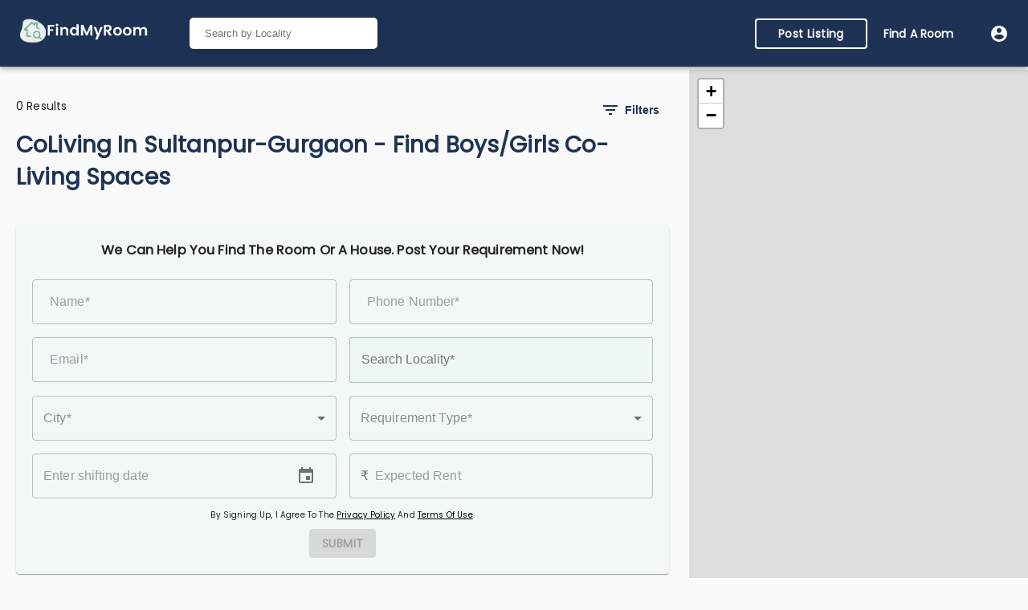

--- FILE ---
content_type: text/html; charset=utf-8
request_url: https://findmyroom.in/co-living/gurgaon/sultanpur-gurgaon
body_size: 18905
content:
<!DOCTYPE html><html lang="en"><head><meta name="theme-color" content="rgb(30, 50, 85)"/><link href="https://fonts.googleapis.com/css2?family=Poppins&amp;display=swap" rel="stylesheet"/><script src="https://www.googletagmanager.com/gtag/js?id=UA-104121450-1"></script><script>
                window.dataLayer = window.dataLayer || [];
                function gtag(){dataLayer.push(arguments);}
                gtag('js', new Date());
              
                gtag('config', 'UA-104121450-1');
          </script><script>
             (function(w,d,s,l,i){w[l]=w[l]||[];w[l].push({'gtm.start':
              new Date().getTime(),event:'gtm.js'});var f=d.getElementsByTagName(s)[0],
              j=d.createElement(s),dl=l!='dataLayer'?'&l='+l:'';j.async=true;j.src=
              'https://www.googletagmanager.com/gtm.js?id='+i+dl;f.parentNode.insertBefore(j,f);
              })(window,document,'script','dataLayer','GTM-PG67246');
          </script><meta name="viewport" content="width=device-width"/><meta charSet="utf-8"/><link rel="shortcut icon" href="https://findmyroom.in/favicon.ico" class="jsx-2520529912"/><meta name="title" content="CoLiving in SULTANPUR-GURGAON | Find Boys and Girls Coliving Spaces | FindMyRoom"/><meta name="description" content="Find Co-living Spaces, PG, Rooms, Roommates/Flatmates, House and Apartments Now in SULTANPUR-GURGAON. Find Male and Female Coliving in SULTANPUR-GURGAON.  Advertise Coliving for FREE!"/><link rel="canonical" href="https://findmyroom.in/co-living/gurgaon/sultanpur-gurgaon"/><title> CoLiving in SULTANPUR-GURGAON | Find Boys and Girls Coliving Spaces | FindMyRoom </title><meta property="og:title" content="CoLiving in SULTANPUR-GURGAON | Find Boys and Girls Coliving Spaces | FindMyRoom"/><meta name="next-head-count" content="8"/><link rel="preload" href="/_next/static/css/2183e710f9a800279f47.css" as="style"/><link rel="stylesheet" href="/_next/static/css/2183e710f9a800279f47.css" data-n-g=""/><link rel="preload" href="/_next/static/css/aa4693da4dca41734bc1.css" as="style"/><link rel="stylesheet" href="/_next/static/css/aa4693da4dca41734bc1.css" data-n-p=""/><noscript data-n-css=""></noscript><link rel="preload" href="/_next/static/chunks/main-79f96496e9ee55c031af.js" as="script"/><link rel="preload" href="/_next/static/chunks/webpack-213eed96034ee715fbae.js" as="script"/><link rel="preload" href="/_next/static/chunks/framework.713c2dfe7b6d732039ef.js" as="script"/><link rel="preload" href="/_next/static/chunks/commons.e65b376e86c14803a069.js" as="script"/><link rel="preload" href="/_next/static/chunks/fabbfec34aedd01e011613bf5079433bb0a5bc3c.1999b788ef22c37be3e7.js" as="script"/><link rel="preload" href="/_next/static/chunks/3ad8c85e258a9bb6f11b4af1bc34e6d1811dde28.6f9ee15705db2b32ae70.js" as="script"/><link rel="preload" href="/_next/static/chunks/b5e3e4b9af6f66a05761f2284dcf6fc65db2bc80.126a0c100b261b74cf0d.js" as="script"/><link rel="preload" href="/_next/static/chunks/pages/_app-2a25d33b9e20f4e2de18.js" as="script"/><link rel="preload" href="/_next/static/chunks/3e7c58dd.c7e57d46b3070a9f2123.js" as="script"/><link rel="preload" href="/_next/static/chunks/75fc9c18.6838b304f4b0cea36c3b.js" as="script"/><link rel="preload" href="/_next/static/chunks/cc58576a1fcbb70254c912b223d6cfffffb0e9f3.a2adf9277106960756b3.js" as="script"/><link rel="preload" href="/_next/static/chunks/fd0f2633b8dc34c5e0fcc8b89956e85201c8de68.64e5abaffa2231dac6d8.js" as="script"/><link rel="preload" href="/_next/static/chunks/923320452297b8fc6f31ee1d17d4d5f6bd37092f.013c9247a2f9c1e4270a.js" as="script"/><link rel="preload" href="/_next/static/chunks/ba824acb73f081b6dda0fa593d4a2c19b258f9b7.e1d4c42fd7556bffaa7a.js" as="script"/><link rel="preload" href="/_next/static/chunks/87de470fe16bb03d348ceaacec1bbef6490d674c.53c44aa2e83cd71c757c.js" as="script"/><link rel="preload" href="/_next/static/chunks/7e9cab8c3acd3a9003b31c9d4ff53f029ca277ac.739d178e54e3ee8e0055.js" as="script"/><link rel="preload" href="/_next/static/chunks/f36005cedf817f86d316ad865db97b2dc5e0c1ae.8d36b23773713065911d.js" as="script"/><link rel="preload" href="/_next/static/chunks/b24d895e0e1640ec13eaf8bb45a2c317e1a4b13b.242eecd262978d221b13.js" as="script"/><link rel="preload" href="/_next/static/chunks/42b6f9ccf5a545cc9a986489d2e578bec2e17179.d0e6fde86adf0c5b2823.js" as="script"/><link rel="preload" href="/_next/static/chunks/7401c0a449badb59d08ca3d3a345fdf6da62de95.47d6ea3554eded4b8e91.js" as="script"/><link rel="preload" href="/_next/static/chunks/0df59e6d0ca89362a01d3b3798946c02800e85b9.cdf127396530959c9e98.js" as="script"/><link rel="preload" href="/_next/static/chunks/pages/properties/%5BplaceName%5D-9c0f706135fa8ddb54f6.js" as="script"/><style id="__jsx-2520529912">html,body{padding:0;margin:0;font-family:Poppins !important;}*{box-sizing:border-box;}</style><style id="jss-server-side">.MuiSvgIcon-root {
  fill: currentColor;
  width: 1em;
  height: 1em;
  display: inline-block;
  font-size: 1.5rem;
  transition: fill 200ms cubic-bezier(0.4, 0, 0.2, 1) 0ms;
  flex-shrink: 0;
  user-select: none;
}
.MuiSvgIcon-colorPrimary {
  color: rgb(30, 50, 85);
}
.MuiSvgIcon-colorSecondary {
  color: rgb(4, 175, 136);
}
.MuiSvgIcon-colorAction {
  color: rgba(0, 0, 0, 0.54);
}
.MuiSvgIcon-colorError {
  color: #f44336;
}
.MuiSvgIcon-colorDisabled {
  color: rgba(0, 0, 0, 0.26);
}
.MuiSvgIcon-fontSizeInherit {
  font-size: inherit;
}
.MuiSvgIcon-fontSizeSmall {
  font-size: 1.25rem;
}
.MuiSvgIcon-fontSizeLarge {
  font-size: 2.1875rem;
}
html {
  box-sizing: border-box;
  -webkit-font-smoothing: antialiased;
  -moz-osx-font-smoothing: grayscale;
}
*, *::before, *::after {
  box-sizing: inherit;
}
strong, b {
  font-weight: 700;
}
body {
  color: rgba(0, 0, 0, 0.87);
  margin: 0;
  font-size: 0.875rem;
  font-family: "Roboto", "Helvetica", "Arial", sans-serif;
  font-weight: 400;
  line-height: 1.43;
  letter-spacing: 0.01071em;
  background-color: #fafafa;
}
@media print {
  body {
    background-color: #fff;
  }
}
  body::backdrop {
    background-color: #fafafa;
  }
  .MuiButtonBase-root {
    color: inherit;
    border: 0;
    cursor: pointer;
    margin: 0;
    display: inline-flex;
    outline: 0;
    padding: 0;
    position: relative;
    align-items: center;
    user-select: none;
    border-radius: 0;
    vertical-align: middle;
    -moz-appearance: none;
    justify-content: center;
    text-decoration: none;
    background-color: transparent;
    -webkit-appearance: none;
    -webkit-tap-highlight-color: transparent;
  }
  .MuiButtonBase-root::-moz-focus-inner {
    border-style: none;
  }
  .MuiButtonBase-root.Mui-disabled {
    cursor: default;
    pointer-events: none;
  }
@media print {
  .MuiButtonBase-root {
    color-adjust: exact;
  }
}
  .MuiPaginationItem-root {
    color: rgba(0, 0, 0, 0.87);
    height: 32px;
    margin: 0 3px;
    padding: 0 6px;
    font-size: 0.875rem;
    min-width: 32px;
    box-sizing: border-box;
    text-align: center;
    font-family: "Roboto", "Helvetica", "Arial", sans-serif;
    font-weight: 400;
    line-height: 1.43;
    border-radius: 16px;
    letter-spacing: 0.01071em;
  }
  .MuiPaginationItem-page {
    transition: color 250ms cubic-bezier(0.4, 0, 0.2, 1) 0ms,background-color 250ms cubic-bezier(0.4, 0, 0.2, 1) 0ms;
  }
  .MuiPaginationItem-page:hover {
    background-color: rgba(0, 0, 0, 0.04);
  }
  .MuiPaginationItem-page.Mui-focusVisible {
    background-color: rgba(0, 0, 0, 0.12);
  }
  .MuiPaginationItem-page.Mui-selected {
    background-color: rgba(0, 0, 0, 0.08);
  }
  .MuiPaginationItem-page.Mui-disabled {
    opacity: 0.38;
  }
  .MuiPaginationItem-page.Mui-selected:hover, .MuiPaginationItem-page.Mui-selected.Mui-focusVisible {
    background-color: rgba(0, 0, 0, 0.12);
  }
  .MuiPaginationItem-page.Mui-selected.Mui-disabled {
    color: rgba(0, 0, 0, 0.26);
    opacity: 1;
    background-color: rgba(0, 0, 0, 0.08);
  }
@media (hover: none) {
  .MuiPaginationItem-page.Mui-selected:hover, .MuiPaginationItem-page.Mui-selected.Mui-focusVisible {
    background-color: rgba(0, 0, 0, 0.08);
  }
}
@media (hover: none) {
  .MuiPaginationItem-page:hover {
    background-color: transparent;
  }
}
  .MuiPaginationItem-sizeSmall {
    height: 26px;
    margin: 0 1px;
    padding: 0 4px;
    min-width: 26px;
    border-radius: 13px;
  }
  .MuiPaginationItem-sizeSmall .MuiPaginationItem-icon {
    font-size: 1.125rem;
  }
  .MuiPaginationItem-sizeLarge {
    height: 40px;
    padding: 0 10px;
    font-size: 0.9375rem;
    min-width: 40px;
    border-radius: 20px;
  }
  .MuiPaginationItem-sizeLarge .MuiPaginationItem-icon {
    font-size: 1.375rem;
  }
  .MuiPaginationItem-textPrimary.Mui-selected {
    color: #fff;
    background-color: rgb(30, 50, 85);
  }
  .MuiPaginationItem-textPrimary.Mui-selected:hover, .MuiPaginationItem-textPrimary.Mui-selected.Mui-focusVisible {
    background-color: rgb(21, 35, 59);
  }
  .MuiPaginationItem-textPrimary.Mui-selected.Mui-disabled {
    color: rgba(0, 0, 0, 0.26);
  }
@media (hover: none) {
  .MuiPaginationItem-textPrimary.Mui-selected:hover, .MuiPaginationItem-textPrimary.Mui-selected.Mui-focusVisible {
    background-color: rgb(30, 50, 85);
  }
}
  .MuiPaginationItem-textSecondary.Mui-selected {
    color: rgba(0, 0, 0, 0.87);
    background-color: rgb(4, 175, 136);
  }
  .MuiPaginationItem-textSecondary.Mui-selected:hover, .MuiPaginationItem-textSecondary.Mui-selected.Mui-focusVisible {
    background-color: rgb(2, 122, 95);
  }
  .MuiPaginationItem-textSecondary.Mui-selected.Mui-disabled {
    color: rgba(0, 0, 0, 0.26);
  }
@media (hover: none) {
  .MuiPaginationItem-textSecondary.Mui-selected:hover, .MuiPaginationItem-textSecondary.Mui-selected.Mui-focusVisible {
    background-color: rgb(4, 175, 136);
  }
}
  .MuiPaginationItem-outlined {
    border: 1px solid rgba(0, 0, 0, 0.23);
  }
  .MuiPaginationItem-outlined.Mui-selected.Mui-disabled {
    border: 1px solid rgba(0, 0, 0, 0.12);
  }
  .MuiPaginationItem-outlinedPrimary.Mui-selected {
    color: rgb(30, 50, 85);
    border: 1px solid rgba(30, 50, 85, 0.5);
    background-color: rgba(30, 50, 85, 0.12);
  }
  .MuiPaginationItem-outlinedPrimary.Mui-selected:hover, .MuiPaginationItem-outlinedPrimary.Mui-selected.Mui-focusVisible {
    background-color: rgba(30, 50, 85, 0.16);
  }
  .MuiPaginationItem-outlinedPrimary.Mui-selected.Mui-disabled {
    color: rgba(0, 0, 0, 0.26);
  }
@media (hover: none) {
  .MuiPaginationItem-outlinedPrimary.Mui-selected:hover, .MuiPaginationItem-outlinedPrimary.Mui-selected.Mui-focusVisible {
    background-color: transparent;
  }
}
  .MuiPaginationItem-outlinedSecondary.Mui-selected {
    color: rgb(4, 175, 136);
    border: 1px solid rgba(4, 175, 136, 0.5);
    background-color: rgba(4, 175, 136, 0.12);
  }
  .MuiPaginationItem-outlinedSecondary.Mui-selected:hover, .MuiPaginationItem-outlinedSecondary.Mui-selected.Mui-focusVisible {
    background-color: rgba(4, 175, 136, 0.16);
  }
  .MuiPaginationItem-outlinedSecondary.Mui-selected.Mui-disabled {
    color: rgba(0, 0, 0, 0.26);
  }
@media (hover: none) {
  .MuiPaginationItem-outlinedSecondary.Mui-selected:hover, .MuiPaginationItem-outlinedSecondary.Mui-selected.Mui-focusVisible {
    background-color: transparent;
  }
}
  .MuiPaginationItem-rounded {
    border-radius: 4px;
  }
  .MuiPaginationItem-ellipsis {
    height: auto;
  }
  .MuiPaginationItem-ellipsis.Mui-disabled {
    opacity: 0.38;
  }
  .MuiPaginationItem-icon {
    margin: 0 -8px;
    font-size: 1.25rem;
  }
  .MuiPagination-ul {
    margin: 0;
    display: flex;
    padding: 0;
    flex-wrap: wrap;
    list-style: none;
    align-items: center;
  }
  .MuiPaper-root {
    color: rgba(0, 0, 0, 0.87);
    transition: box-shadow 300ms cubic-bezier(0.4, 0, 0.2, 1) 0ms;
    background-color: #fff;
  }
  .MuiPaper-rounded {
    border-radius: 4px;
  }
  .MuiPaper-outlined {
    border: 1px solid rgba(0, 0, 0, 0.12);
  }
  .MuiPaper-elevation0 {
    box-shadow: none;
  }
  .MuiPaper-elevation1 {
    box-shadow: 0px 2px 1px -1px rgba(0,0,0,0.2),0px 1px 1px 0px rgba(0,0,0,0.14),0px 1px 3px 0px rgba(0,0,0,0.12);
  }
  .MuiPaper-elevation2 {
    box-shadow: 0px 3px 1px -2px rgba(0,0,0,0.2),0px 2px 2px 0px rgba(0,0,0,0.14),0px 1px 5px 0px rgba(0,0,0,0.12);
  }
  .MuiPaper-elevation3 {
    box-shadow: 0px 3px 3px -2px rgba(0,0,0,0.2),0px 3px 4px 0px rgba(0,0,0,0.14),0px 1px 8px 0px rgba(0,0,0,0.12);
  }
  .MuiPaper-elevation4 {
    box-shadow: 0px 2px 4px -1px rgba(0,0,0,0.2),0px 4px 5px 0px rgba(0,0,0,0.14),0px 1px 10px 0px rgba(0,0,0,0.12);
  }
  .MuiPaper-elevation5 {
    box-shadow: 0px 3px 5px -1px rgba(0,0,0,0.2),0px 5px 8px 0px rgba(0,0,0,0.14),0px 1px 14px 0px rgba(0,0,0,0.12);
  }
  .MuiPaper-elevation6 {
    box-shadow: 0px 3px 5px -1px rgba(0,0,0,0.2),0px 6px 10px 0px rgba(0,0,0,0.14),0px 1px 18px 0px rgba(0,0,0,0.12);
  }
  .MuiPaper-elevation7 {
    box-shadow: 0px 4px 5px -2px rgba(0,0,0,0.2),0px 7px 10px 1px rgba(0,0,0,0.14),0px 2px 16px 1px rgba(0,0,0,0.12);
  }
  .MuiPaper-elevation8 {
    box-shadow: 0px 5px 5px -3px rgba(0,0,0,0.2),0px 8px 10px 1px rgba(0,0,0,0.14),0px 3px 14px 2px rgba(0,0,0,0.12);
  }
  .MuiPaper-elevation9 {
    box-shadow: 0px 5px 6px -3px rgba(0,0,0,0.2),0px 9px 12px 1px rgba(0,0,0,0.14),0px 3px 16px 2px rgba(0,0,0,0.12);
  }
  .MuiPaper-elevation10 {
    box-shadow: 0px 6px 6px -3px rgba(0,0,0,0.2),0px 10px 14px 1px rgba(0,0,0,0.14),0px 4px 18px 3px rgba(0,0,0,0.12);
  }
  .MuiPaper-elevation11 {
    box-shadow: 0px 6px 7px -4px rgba(0,0,0,0.2),0px 11px 15px 1px rgba(0,0,0,0.14),0px 4px 20px 3px rgba(0,0,0,0.12);
  }
  .MuiPaper-elevation12 {
    box-shadow: 0px 7px 8px -4px rgba(0,0,0,0.2),0px 12px 17px 2px rgba(0,0,0,0.14),0px 5px 22px 4px rgba(0,0,0,0.12);
  }
  .MuiPaper-elevation13 {
    box-shadow: 0px 7px 8px -4px rgba(0,0,0,0.2),0px 13px 19px 2px rgba(0,0,0,0.14),0px 5px 24px 4px rgba(0,0,0,0.12);
  }
  .MuiPaper-elevation14 {
    box-shadow: 0px 7px 9px -4px rgba(0,0,0,0.2),0px 14px 21px 2px rgba(0,0,0,0.14),0px 5px 26px 4px rgba(0,0,0,0.12);
  }
  .MuiPaper-elevation15 {
    box-shadow: 0px 8px 9px -5px rgba(0,0,0,0.2),0px 15px 22px 2px rgba(0,0,0,0.14),0px 6px 28px 5px rgba(0,0,0,0.12);
  }
  .MuiPaper-elevation16 {
    box-shadow: 0px 8px 10px -5px rgba(0,0,0,0.2),0px 16px 24px 2px rgba(0,0,0,0.14),0px 6px 30px 5px rgba(0,0,0,0.12);
  }
  .MuiPaper-elevation17 {
    box-shadow: 0px 8px 11px -5px rgba(0,0,0,0.2),0px 17px 26px 2px rgba(0,0,0,0.14),0px 6px 32px 5px rgba(0,0,0,0.12);
  }
  .MuiPaper-elevation18 {
    box-shadow: 0px 9px 11px -5px rgba(0,0,0,0.2),0px 18px 28px 2px rgba(0,0,0,0.14),0px 7px 34px 6px rgba(0,0,0,0.12);
  }
  .MuiPaper-elevation19 {
    box-shadow: 0px 9px 12px -6px rgba(0,0,0,0.2),0px 19px 29px 2px rgba(0,0,0,0.14),0px 7px 36px 6px rgba(0,0,0,0.12);
  }
  .MuiPaper-elevation20 {
    box-shadow: 0px 10px 13px -6px rgba(0,0,0,0.2),0px 20px 31px 3px rgba(0,0,0,0.14),0px 8px 38px 7px rgba(0,0,0,0.12);
  }
  .MuiPaper-elevation21 {
    box-shadow: 0px 10px 13px -6px rgba(0,0,0,0.2),0px 21px 33px 3px rgba(0,0,0,0.14),0px 8px 40px 7px rgba(0,0,0,0.12);
  }
  .MuiPaper-elevation22 {
    box-shadow: 0px 10px 14px -6px rgba(0,0,0,0.2),0px 22px 35px 3px rgba(0,0,0,0.14),0px 8px 42px 7px rgba(0,0,0,0.12);
  }
  .MuiPaper-elevation23 {
    box-shadow: 0px 11px 14px -7px rgba(0,0,0,0.2),0px 23px 36px 3px rgba(0,0,0,0.14),0px 9px 44px 8px rgba(0,0,0,0.12);
  }
  .MuiPaper-elevation24 {
    box-shadow: 0px 11px 15px -7px rgba(0,0,0,0.2),0px 24px 38px 3px rgba(0,0,0,0.14),0px 9px 46px 8px rgba(0,0,0,0.12);
  }
  .MuiIconButton-root {
    flex: 0 0 auto;
    color: rgba(0, 0, 0, 0.54);
    padding: 12px;
    overflow: visible;
    font-size: 1.5rem;
    text-align: center;
    transition: background-color 150ms cubic-bezier(0.4, 0, 0.2, 1) 0ms;
    border-radius: 50%;
  }
  .MuiIconButton-root:hover {
    background-color: rgba(0, 0, 0, 0.04);
  }
  .MuiIconButton-root.Mui-disabled {
    color: rgba(0, 0, 0, 0.26);
    background-color: transparent;
  }
@media (hover: none) {
  .MuiIconButton-root:hover {
    background-color: transparent;
  }
}
  .MuiIconButton-edgeStart {
    margin-left: -12px;
  }
  .MuiIconButton-sizeSmall.MuiIconButton-edgeStart {
    margin-left: -3px;
  }
  .MuiIconButton-edgeEnd {
    margin-right: -12px;
  }
  .MuiIconButton-sizeSmall.MuiIconButton-edgeEnd {
    margin-right: -3px;
  }
  .MuiIconButton-colorInherit {
    color: inherit;
  }
  .MuiIconButton-colorPrimary {
    color: rgb(30, 50, 85);
  }
  .MuiIconButton-colorPrimary:hover {
    background-color: rgba(30, 50, 85, 0.04);
  }
@media (hover: none) {
  .MuiIconButton-colorPrimary:hover {
    background-color: transparent;
  }
}
  .MuiIconButton-colorSecondary {
    color: rgb(4, 175, 136);
  }
  .MuiIconButton-colorSecondary:hover {
    background-color: rgba(4, 175, 136, 0.04);
  }
@media (hover: none) {
  .MuiIconButton-colorSecondary:hover {
    background-color: transparent;
  }
}
  .MuiIconButton-sizeSmall {
    padding: 3px;
    font-size: 1.125rem;
  }
  .MuiIconButton-label {
    width: 100%;
    display: flex;
    align-items: inherit;
    justify-content: inherit;
  }
  .MuiAppBar-root {
    width: 100%;
    display: flex;
    z-index: 1100;
    box-sizing: border-box;
    flex-shrink: 0;
    flex-direction: column;
  }
  .MuiAppBar-positionFixed {
    top: 0;
    left: auto;
    right: 0;
    position: fixed;
  }
@media print {
  .MuiAppBar-positionFixed {
    position: absolute;
  }
}
  .MuiAppBar-positionAbsolute {
    top: 0;
    left: auto;
    right: 0;
    position: absolute;
  }
  .MuiAppBar-positionSticky {
    top: 0;
    left: auto;
    right: 0;
    position: sticky;
  }
  .MuiAppBar-positionStatic {
    position: static;
  }
  .MuiAppBar-positionRelative {
    position: relative;
  }
  .MuiAppBar-colorDefault {
    color: rgba(0, 0, 0, 0.87);
    background-color: #f5f5f5;
  }
  .MuiAppBar-colorPrimary {
    color: #fff;
    background-color: rgb(30, 50, 85);
  }
  .MuiAppBar-colorSecondary {
    color: rgba(0, 0, 0, 0.87);
    background-color: rgb(4, 175, 136);
  }
  .MuiAppBar-colorInherit {
    color: inherit;
  }
  .MuiAppBar-colorTransparent {
    color: inherit;
    background-color: transparent;
  }
  .MuiBadge-root {
    display: inline-flex;
    position: relative;
    flex-shrink: 0;
    vertical-align: middle;
  }
  .MuiBadge-badge {
    height: 20px;
    display: flex;
    padding: 0 6px;
    z-index: 1;
    position: absolute;
    flex-wrap: wrap;
    font-size: 0.75rem;
    min-width: 20px;
    box-sizing: border-box;
    transition: transform 225ms cubic-bezier(0.4, 0, 0.2, 1) 0ms;
    align-items: center;
    font-family: "Roboto", "Helvetica", "Arial", sans-serif;
    font-weight: 500;
    line-height: 1;
    align-content: center;
    border-radius: 10px;
    flex-direction: row;
    justify-content: center;
  }
  .MuiBadge-colorPrimary {
    color: #fff;
    background-color: rgb(30, 50, 85);
  }
  .MuiBadge-colorSecondary {
    color: rgba(0, 0, 0, 0.87);
    background-color: rgb(4, 175, 136);
  }
  .MuiBadge-colorError {
    color: #fff;
    background-color: #f44336;
  }
  .MuiBadge-dot {
    height: 8px;
    padding: 0;
    min-width: 8px;
    border-radius: 4px;
  }
  .MuiBadge-anchorOriginTopRightRectangle {
    top: 0;
    right: 0;
    transform: scale(1) translate(50%, -50%);
    transform-origin: 100% 0%;
  }
  .MuiBadge-anchorOriginTopRightRectangle.MuiBadge-invisible {
    transform: scale(0) translate(50%, -50%);
  }
  .MuiBadge-anchorOriginTopRightRectangular {
    top: 0;
    right: 0;
    transform: scale(1) translate(50%, -50%);
    transform-origin: 100% 0%;
  }
  .MuiBadge-anchorOriginTopRightRectangular.MuiBadge-invisible {
    transform: scale(0) translate(50%, -50%);
  }
  .MuiBadge-anchorOriginBottomRightRectangle {
    right: 0;
    bottom: 0;
    transform: scale(1) translate(50%, 50%);
    transform-origin: 100% 100%;
  }
  .MuiBadge-anchorOriginBottomRightRectangle.MuiBadge-invisible {
    transform: scale(0) translate(50%, 50%);
  }
  .MuiBadge-anchorOriginBottomRightRectangular {
    right: 0;
    bottom: 0;
    transform: scale(1) translate(50%, 50%);
    transform-origin: 100% 100%;
  }
  .MuiBadge-anchorOriginBottomRightRectangular.MuiBadge-invisible {
    transform: scale(0) translate(50%, 50%);
  }
  .MuiBadge-anchorOriginTopLeftRectangle {
    top: 0;
    left: 0;
    transform: scale(1) translate(-50%, -50%);
    transform-origin: 0% 0%;
  }
  .MuiBadge-anchorOriginTopLeftRectangle.MuiBadge-invisible {
    transform: scale(0) translate(-50%, -50%);
  }
  .MuiBadge-anchorOriginTopLeftRectangular {
    top: 0;
    left: 0;
    transform: scale(1) translate(-50%, -50%);
    transform-origin: 0% 0%;
  }
  .MuiBadge-anchorOriginTopLeftRectangular.MuiBadge-invisible {
    transform: scale(0) translate(-50%, -50%);
  }
  .MuiBadge-anchorOriginBottomLeftRectangle {
    left: 0;
    bottom: 0;
    transform: scale(1) translate(-50%, 50%);
    transform-origin: 0% 100%;
  }
  .MuiBadge-anchorOriginBottomLeftRectangle.MuiBadge-invisible {
    transform: scale(0) translate(-50%, 50%);
  }
  .MuiBadge-anchorOriginBottomLeftRectangular {
    left: 0;
    bottom: 0;
    transform: scale(1) translate(-50%, 50%);
    transform-origin: 0% 100%;
  }
  .MuiBadge-anchorOriginBottomLeftRectangular.MuiBadge-invisible {
    transform: scale(0) translate(-50%, 50%);
  }
  .MuiBadge-anchorOriginTopRightCircle {
    top: 14%;
    right: 14%;
    transform: scale(1) translate(50%, -50%);
    transform-origin: 100% 0%;
  }
  .MuiBadge-anchorOriginTopRightCircle.MuiBadge-invisible {
    transform: scale(0) translate(50%, -50%);
  }
  .MuiBadge-anchorOriginTopRightCircular {
    top: 14%;
    right: 14%;
    transform: scale(1) translate(50%, -50%);
    transform-origin: 100% 0%;
  }
  .MuiBadge-anchorOriginTopRightCircular.MuiBadge-invisible {
    transform: scale(0) translate(50%, -50%);
  }
  .MuiBadge-anchorOriginBottomRightCircle {
    right: 14%;
    bottom: 14%;
    transform: scale(1) translate(50%, 50%);
    transform-origin: 100% 100%;
  }
  .MuiBadge-anchorOriginBottomRightCircle.MuiBadge-invisible {
    transform: scale(0) translate(50%, 50%);
  }
  .MuiBadge-anchorOriginBottomRightCircular {
    right: 14%;
    bottom: 14%;
    transform: scale(1) translate(50%, 50%);
    transform-origin: 100% 100%;
  }
  .MuiBadge-anchorOriginBottomRightCircular.MuiBadge-invisible {
    transform: scale(0) translate(50%, 50%);
  }
  .MuiBadge-anchorOriginTopLeftCircle {
    top: 14%;
    left: 14%;
    transform: scale(1) translate(-50%, -50%);
    transform-origin: 0% 0%;
  }
  .MuiBadge-anchorOriginTopLeftCircle.MuiBadge-invisible {
    transform: scale(0) translate(-50%, -50%);
  }
  .MuiBadge-anchorOriginTopLeftCircular {
    top: 14%;
    left: 14%;
    transform: scale(1) translate(-50%, -50%);
    transform-origin: 0% 0%;
  }
  .MuiBadge-anchorOriginTopLeftCircular.MuiBadge-invisible {
    transform: scale(0) translate(-50%, -50%);
  }
  .MuiBadge-anchorOriginBottomLeftCircle {
    left: 14%;
    bottom: 14%;
    transform: scale(1) translate(-50%, 50%);
    transform-origin: 0% 100%;
  }
  .MuiBadge-anchorOriginBottomLeftCircle.MuiBadge-invisible {
    transform: scale(0) translate(-50%, 50%);
  }
  .MuiBadge-anchorOriginBottomLeftCircular {
    left: 14%;
    bottom: 14%;
    transform: scale(1) translate(-50%, 50%);
    transform-origin: 0% 100%;
  }
  .MuiBadge-anchorOriginBottomLeftCircular.MuiBadge-invisible {
    transform: scale(0) translate(-50%, 50%);
  }
  .MuiBadge-invisible {
    transition: transform 195ms cubic-bezier(0.4, 0, 0.2, 1) 0ms;
  }
  .MuiTypography-root {
    margin: 0;
  }
  .MuiTypography-body2 {
    font-size: 0.875rem;
    font-family: "Roboto", "Helvetica", "Arial", sans-serif;
    font-weight: 400;
    line-height: 1.43;
    letter-spacing: 0.01071em;
  }
  .MuiTypography-body1 {
    font-size: 1rem;
    font-family: "Roboto", "Helvetica", "Arial", sans-serif;
    font-weight: 400;
    line-height: 1.5;
    letter-spacing: 0.00938em;
  }
  .MuiTypography-caption {
    font-size: 0.75rem;
    font-family: "Roboto", "Helvetica", "Arial", sans-serif;
    font-weight: 400;
    line-height: 1.66;
    letter-spacing: 0.03333em;
  }
  .MuiTypography-button {
    font-size: 0.875rem;
    font-family: "Roboto", "Helvetica", "Arial", sans-serif;
    font-weight: 500;
    line-height: 1.75;
    letter-spacing: 0.02857em;
    text-transform: uppercase;
  }
  .MuiTypography-h1 {
    font-size: 6rem;
    font-family: "Roboto", "Helvetica", "Arial", sans-serif;
    font-weight: 300;
    line-height: 1.167;
    letter-spacing: -0.01562em;
  }
  .MuiTypography-h2 {
    font-size: 3.75rem;
    font-family: "Roboto", "Helvetica", "Arial", sans-serif;
    font-weight: 300;
    line-height: 1.2;
    letter-spacing: -0.00833em;
  }
  .MuiTypography-h3 {
    font-size: 3rem;
    font-family: "Roboto", "Helvetica", "Arial", sans-serif;
    font-weight: 400;
    line-height: 1.167;
    letter-spacing: 0em;
  }
  .MuiTypography-h4 {
    font-size: 2.125rem;
    font-family: "Roboto", "Helvetica", "Arial", sans-serif;
    font-weight: 400;
    line-height: 1.235;
    letter-spacing: 0.00735em;
  }
  .MuiTypography-h5 {
    font-size: 1.5rem;
    font-family: "Roboto", "Helvetica", "Arial", sans-serif;
    font-weight: 400;
    line-height: 1.334;
    letter-spacing: 0em;
  }
  .MuiTypography-h6 {
    font-size: 1.25rem;
    font-family: "Roboto", "Helvetica", "Arial", sans-serif;
    font-weight: 500;
    line-height: 1.6;
    letter-spacing: 0.0075em;
  }
  .MuiTypography-subtitle1 {
    font-size: 1rem;
    font-family: "Roboto", "Helvetica", "Arial", sans-serif;
    font-weight: 400;
    line-height: 1.75;
    letter-spacing: 0.00938em;
  }
  .MuiTypography-subtitle2 {
    font-size: 0.875rem;
    font-family: "Roboto", "Helvetica", "Arial", sans-serif;
    font-weight: 500;
    line-height: 1.57;
    letter-spacing: 0.00714em;
  }
  .MuiTypography-overline {
    font-size: 0.75rem;
    font-family: "Roboto", "Helvetica", "Arial", sans-serif;
    font-weight: 400;
    line-height: 2.66;
    letter-spacing: 0.08333em;
    text-transform: uppercase;
  }
  .MuiTypography-srOnly {
    width: 1px;
    height: 1px;
    overflow: hidden;
    position: absolute;
  }
  .MuiTypography-alignLeft {
    text-align: left;
  }
  .MuiTypography-alignCenter {
    text-align: center;
  }
  .MuiTypography-alignRight {
    text-align: right;
  }
  .MuiTypography-alignJustify {
    text-align: justify;
  }
  .MuiTypography-noWrap {
    overflow: hidden;
    white-space: nowrap;
    text-overflow: ellipsis;
  }
  .MuiTypography-gutterBottom {
    margin-bottom: 0.35em;
  }
  .MuiTypography-paragraph {
    margin-bottom: 16px;
  }
  .MuiTypography-colorInherit {
    color: inherit;
  }
  .MuiTypography-colorPrimary {
    color: rgb(30, 50, 85);
  }
  .MuiTypography-colorSecondary {
    color: rgb(4, 175, 136);
  }
  .MuiTypography-colorTextPrimary {
    color: rgba(0, 0, 0, 0.87);
  }
  .MuiTypography-colorTextSecondary {
    color: rgba(0, 0, 0, 0.54);
  }
  .MuiTypography-colorError {
    color: #f44336;
  }
  .MuiTypography-displayInline {
    display: inline;
  }
  .MuiTypography-displayBlock {
    display: block;
  }
  .MuiButton-root {
    color: rgba(0, 0, 0, 0.87);
    padding: 6px 16px;
    font-size: 0.875rem;
    min-width: 64px;
    box-sizing: border-box;
    transition: background-color 250ms cubic-bezier(0.4, 0, 0.2, 1) 0ms,box-shadow 250ms cubic-bezier(0.4, 0, 0.2, 1) 0ms,border 250ms cubic-bezier(0.4, 0, 0.2, 1) 0ms;
    font-family: "Roboto", "Helvetica", "Arial", sans-serif;
    font-weight: 500;
    line-height: 1.75;
    border-radius: 4px;
    letter-spacing: 0.02857em;
    text-transform: uppercase;
  }
  .MuiButton-root:hover {
    text-decoration: none;
    background-color: rgba(0, 0, 0, 0.04);
  }
  .MuiButton-root.Mui-disabled {
    color: rgba(0, 0, 0, 0.26);
  }
@media (hover: none) {
  .MuiButton-root:hover {
    background-color: transparent;
  }
}
  .MuiButton-root:hover.Mui-disabled {
    background-color: transparent;
  }
  .MuiButton-label {
    width: 100%;
    display: inherit;
    align-items: inherit;
    justify-content: inherit;
  }
  .MuiButton-text {
    padding: 6px 8px;
  }
  .MuiButton-textPrimary {
    color: rgb(30, 50, 85);
  }
  .MuiButton-textPrimary:hover {
    background-color: rgba(30, 50, 85, 0.04);
  }
@media (hover: none) {
  .MuiButton-textPrimary:hover {
    background-color: transparent;
  }
}
  .MuiButton-textSecondary {
    color: rgb(4, 175, 136);
  }
  .MuiButton-textSecondary:hover {
    background-color: rgba(4, 175, 136, 0.04);
  }
@media (hover: none) {
  .MuiButton-textSecondary:hover {
    background-color: transparent;
  }
}
  .MuiButton-outlined {
    border: 1px solid rgba(0, 0, 0, 0.23);
    padding: 5px 15px;
  }
  .MuiButton-outlined.Mui-disabled {
    border: 1px solid rgba(0, 0, 0, 0.12);
  }
  .MuiButton-outlinedPrimary {
    color: rgb(30, 50, 85);
    border: 1px solid rgba(30, 50, 85, 0.5);
  }
  .MuiButton-outlinedPrimary:hover {
    border: 1px solid rgb(30, 50, 85);
    background-color: rgba(30, 50, 85, 0.04);
  }
@media (hover: none) {
  .MuiButton-outlinedPrimary:hover {
    background-color: transparent;
  }
}
  .MuiButton-outlinedSecondary {
    color: rgb(4, 175, 136);
    border: 1px solid rgba(4, 175, 136, 0.5);
  }
  .MuiButton-outlinedSecondary:hover {
    border: 1px solid rgb(4, 175, 136);
    background-color: rgba(4, 175, 136, 0.04);
  }
  .MuiButton-outlinedSecondary.Mui-disabled {
    border: 1px solid rgba(0, 0, 0, 0.26);
  }
@media (hover: none) {
  .MuiButton-outlinedSecondary:hover {
    background-color: transparent;
  }
}
  .MuiButton-contained {
    color: rgba(0, 0, 0, 0.87);
    box-shadow: 0px 3px 1px -2px rgba(0,0,0,0.2),0px 2px 2px 0px rgba(0,0,0,0.14),0px 1px 5px 0px rgba(0,0,0,0.12);
    background-color: #e0e0e0;
  }
  .MuiButton-contained:hover {
    box-shadow: 0px 2px 4px -1px rgba(0,0,0,0.2),0px 4px 5px 0px rgba(0,0,0,0.14),0px 1px 10px 0px rgba(0,0,0,0.12);
    background-color: #d5d5d5;
  }
  .MuiButton-contained.Mui-focusVisible {
    box-shadow: 0px 3px 5px -1px rgba(0,0,0,0.2),0px 6px 10px 0px rgba(0,0,0,0.14),0px 1px 18px 0px rgba(0,0,0,0.12);
  }
  .MuiButton-contained:active {
    box-shadow: 0px 5px 5px -3px rgba(0,0,0,0.2),0px 8px 10px 1px rgba(0,0,0,0.14),0px 3px 14px 2px rgba(0,0,0,0.12);
  }
  .MuiButton-contained.Mui-disabled {
    color: rgba(0, 0, 0, 0.26);
    box-shadow: none;
    background-color: rgba(0, 0, 0, 0.12);
  }
@media (hover: none) {
  .MuiButton-contained:hover {
    box-shadow: 0px 3px 1px -2px rgba(0,0,0,0.2),0px 2px 2px 0px rgba(0,0,0,0.14),0px 1px 5px 0px rgba(0,0,0,0.12);
    background-color: #e0e0e0;
  }
}
  .MuiButton-contained:hover.Mui-disabled {
    background-color: rgba(0, 0, 0, 0.12);
  }
  .MuiButton-containedPrimary {
    color: #fff;
    background-color: rgb(30, 50, 85);
  }
  .MuiButton-containedPrimary:hover {
    background-color: rgb(21, 35, 59);
  }
@media (hover: none) {
  .MuiButton-containedPrimary:hover {
    background-color: rgb(30, 50, 85);
  }
}
  .MuiButton-containedSecondary {
    color: rgba(0, 0, 0, 0.87);
    background-color: rgb(4, 175, 136);
  }
  .MuiButton-containedSecondary:hover {
    background-color: rgb(2, 122, 95);
  }
@media (hover: none) {
  .MuiButton-containedSecondary:hover {
    background-color: rgb(4, 175, 136);
  }
}
  .MuiButton-disableElevation {
    box-shadow: none;
  }
  .MuiButton-disableElevation:hover {
    box-shadow: none;
  }
  .MuiButton-disableElevation.Mui-focusVisible {
    box-shadow: none;
  }
  .MuiButton-disableElevation:active {
    box-shadow: none;
  }
  .MuiButton-disableElevation.Mui-disabled {
    box-shadow: none;
  }
  .MuiButton-colorInherit {
    color: inherit;
    border-color: currentColor;
  }
  .MuiButton-textSizeSmall {
    padding: 4px 5px;
    font-size: 0.8125rem;
  }
  .MuiButton-textSizeLarge {
    padding: 8px 11px;
    font-size: 0.9375rem;
  }
  .MuiButton-outlinedSizeSmall {
    padding: 3px 9px;
    font-size: 0.8125rem;
  }
  .MuiButton-outlinedSizeLarge {
    padding: 7px 21px;
    font-size: 0.9375rem;
  }
  .MuiButton-containedSizeSmall {
    padding: 4px 10px;
    font-size: 0.8125rem;
  }
  .MuiButton-containedSizeLarge {
    padding: 8px 22px;
    font-size: 0.9375rem;
  }
  .MuiButton-fullWidth {
    width: 100%;
  }
  .MuiButton-startIcon {
    display: inherit;
    margin-left: -4px;
    margin-right: 8px;
  }
  .MuiButton-startIcon.MuiButton-iconSizeSmall {
    margin-left: -2px;
  }
  .MuiButton-endIcon {
    display: inherit;
    margin-left: 8px;
    margin-right: -4px;
  }
  .MuiButton-endIcon.MuiButton-iconSizeSmall {
    margin-right: -2px;
  }
  .MuiButton-iconSizeSmall > *:first-child {
    font-size: 18px;
  }
  .MuiButton-iconSizeMedium > *:first-child {
    font-size: 20px;
  }
  .MuiButton-iconSizeLarge > *:first-child {
    font-size: 22px;
  }
@media print {
  .MuiDialog-root {
    position: absolute !important;
  }
}
  .MuiDialog-scrollPaper {
    display: flex;
    align-items: center;
    justify-content: center;
  }
  .MuiDialog-scrollBody {
    overflow-x: hidden;
    overflow-y: auto;
    text-align: center;
  }
  .MuiDialog-scrollBody:after {
    width: 0;
    height: 100%;
    content: "";
    display: inline-block;
    vertical-align: middle;
  }
  .MuiDialog-container {
    height: 100%;
    outline: 0;
  }
@media print {
  .MuiDialog-container {
    height: auto;
  }
}
  .MuiDialog-paper {
    margin: 32px;
    position: relative;
    overflow-y: auto;
  }
@media print {
  .MuiDialog-paper {
    box-shadow: none;
    overflow-y: visible;
  }
}
  .MuiDialog-paperScrollPaper {
    display: flex;
    max-height: calc(100% - 64px);
    flex-direction: column;
  }
  .MuiDialog-paperScrollBody {
    display: inline-block;
    text-align: left;
    vertical-align: middle;
  }
  .MuiDialog-paperWidthFalse {
    max-width: calc(100% - 64px);
  }
  .MuiDialog-paperWidthXs {
    max-width: 444px;
  }
@media (max-width:507.95px) {
  .MuiDialog-paperWidthXs.MuiDialog-paperScrollBody {
    max-width: calc(100% - 64px);
  }
}
  .MuiDialog-paperWidthSm {
    max-width: 600px;
  }
@media (max-width:663.95px) {
  .MuiDialog-paperWidthSm.MuiDialog-paperScrollBody {
    max-width: calc(100% - 64px);
  }
}
  .MuiDialog-paperWidthMd {
    max-width: 960px;
  }
@media (max-width:1023.95px) {
  .MuiDialog-paperWidthMd.MuiDialog-paperScrollBody {
    max-width: calc(100% - 64px);
  }
}
  .MuiDialog-paperWidthLg {
    max-width: 1280px;
  }
@media (max-width:1343.95px) {
  .MuiDialog-paperWidthLg.MuiDialog-paperScrollBody {
    max-width: calc(100% - 64px);
  }
}
  .MuiDialog-paperWidthXl {
    max-width: 1920px;
  }
@media (max-width:1983.95px) {
  .MuiDialog-paperWidthXl.MuiDialog-paperScrollBody {
    max-width: calc(100% - 64px);
  }
}
  .MuiDialog-paperFullWidth {
    width: calc(100% - 64px);
  }
  .MuiDialog-paperFullScreen {
    width: 100%;
    height: 100%;
    margin: 0;
    max-width: 100%;
    max-height: none;
    border-radius: 0;
  }
  .MuiDialog-paperFullScreen.MuiDialog-paperScrollBody {
    margin: 0;
    max-width: 100%;
  }
  .MuiFab-root {
    color: rgba(0, 0, 0, 0.87);
    width: 56px;
    height: 56px;
    padding: 0;
    font-size: 0.875rem;
    min-width: 0;
    box-shadow: 0px 3px 5px -1px rgba(0,0,0,0.2),0px 6px 10px 0px rgba(0,0,0,0.14),0px 1px 18px 0px rgba(0,0,0,0.12);
    box-sizing: border-box;
    min-height: 36px;
    transition: background-color 250ms cubic-bezier(0.4, 0, 0.2, 1) 0ms,box-shadow 250ms cubic-bezier(0.4, 0, 0.2, 1) 0ms,border 250ms cubic-bezier(0.4, 0, 0.2, 1) 0ms;
    font-family: "Roboto", "Helvetica", "Arial", sans-serif;
    font-weight: 500;
    line-height: 1.75;
    border-radius: 50%;
    letter-spacing: 0.02857em;
    text-transform: uppercase;
    background-color: #e0e0e0;
  }
  .MuiFab-root:active {
    box-shadow: 0px 7px 8px -4px rgba(0,0,0,0.2),0px 12px 17px 2px rgba(0,0,0,0.14),0px 5px 22px 4px rgba(0,0,0,0.12);
  }
  .MuiFab-root:hover {
    text-decoration: none;
    background-color: #d5d5d5;
  }
  .MuiFab-root.Mui-focusVisible {
    box-shadow: 0px 3px 5px -1px rgba(0,0,0,0.2),0px 6px 10px 0px rgba(0,0,0,0.14),0px 1px 18px 0px rgba(0,0,0,0.12);
  }
  .MuiFab-root.Mui-disabled {
    color: rgba(0, 0, 0, 0.26);
    box-shadow: none;
    background-color: rgba(0, 0, 0, 0.12);
  }
@media (hover: none) {
  .MuiFab-root:hover {
    background-color: #e0e0e0;
  }
}
  .MuiFab-root:hover.Mui-disabled {
    background-color: rgba(0, 0, 0, 0.12);
  }
  .MuiFab-label {
    width: 100%;
    display: inherit;
    align-items: inherit;
    justify-content: inherit;
  }
  .MuiFab-primary {
    color: #fff;
    background-color: rgb(30, 50, 85);
  }
  .MuiFab-primary:hover {
    background-color: rgb(21, 35, 59);
  }
@media (hover: none) {
  .MuiFab-primary:hover {
    background-color: rgb(30, 50, 85);
  }
}
  .MuiFab-secondary {
    color: rgba(0, 0, 0, 0.87);
    background-color: rgb(4, 175, 136);
  }
  .MuiFab-secondary:hover {
    background-color: rgb(2, 122, 95);
  }
@media (hover: none) {
  .MuiFab-secondary:hover {
    background-color: rgb(4, 175, 136);
  }
}
  .MuiFab-extended {
    width: auto;
    height: 48px;
    padding: 0 16px;
    min-width: 48px;
    min-height: auto;
    border-radius: 24px;
  }
  .MuiFab-extended.MuiFab-sizeSmall {
    width: auto;
    height: 34px;
    padding: 0 8px;
    min-width: 34px;
    border-radius: 17px;
  }
  .MuiFab-extended.MuiFab-sizeMedium {
    width: auto;
    height: 40px;
    padding: 0 16px;
    min-width: 40px;
    border-radius: 20px;
  }
  .MuiFab-colorInherit {
    color: inherit;
  }
  .MuiFab-sizeSmall {
    width: 40px;
    height: 40px;
  }
  .MuiFab-sizeMedium {
    width: 48px;
    height: 48px;
  }
@keyframes mui-auto-fill {}
@keyframes mui-auto-fill-cancel {}
  .MuiInputBase-root {
    color: rgba(0, 0, 0, 0.87);
    cursor: text;
    display: inline-flex;
    position: relative;
    font-size: 1rem;
    box-sizing: border-box;
    align-items: center;
    font-family: "Roboto", "Helvetica", "Arial", sans-serif;
    font-weight: 400;
    line-height: 1.1876em;
    letter-spacing: 0.00938em;
  }
  .MuiInputBase-root.Mui-disabled {
    color: rgba(0, 0, 0, 0.38);
    cursor: default;
  }
  .MuiInputBase-multiline {
    padding: 6px 0 7px;
  }
  .MuiInputBase-multiline.MuiInputBase-marginDense {
    padding-top: 3px;
  }
  .MuiInputBase-fullWidth {
    width: 100%;
  }
  .MuiInputBase-input {
    font: inherit;
    color: currentColor;
    width: 100%;
    border: 0;
    height: 1.1876em;
    margin: 0;
    display: block;
    padding: 6px 0 7px;
    min-width: 0;
    background: none;
    box-sizing: content-box;
    animation-name: mui-auto-fill-cancel;
    letter-spacing: inherit;
    animation-duration: 10ms;
    -webkit-tap-highlight-color: transparent;
  }
  .MuiInputBase-input::-webkit-input-placeholder {
    color: currentColor;
    opacity: 0.42;
    transition: opacity 200ms cubic-bezier(0.4, 0, 0.2, 1) 0ms;
  }
  .MuiInputBase-input::-moz-placeholder {
    color: currentColor;
    opacity: 0.42;
    transition: opacity 200ms cubic-bezier(0.4, 0, 0.2, 1) 0ms;
  }
  .MuiInputBase-input:-ms-input-placeholder {
    color: currentColor;
    opacity: 0.42;
    transition: opacity 200ms cubic-bezier(0.4, 0, 0.2, 1) 0ms;
  }
  .MuiInputBase-input::-ms-input-placeholder {
    color: currentColor;
    opacity: 0.42;
    transition: opacity 200ms cubic-bezier(0.4, 0, 0.2, 1) 0ms;
  }
  .MuiInputBase-input:focus {
    outline: 0;
  }
  .MuiInputBase-input:invalid {
    box-shadow: none;
  }
  .MuiInputBase-input::-webkit-search-decoration {
    -webkit-appearance: none;
  }
  .MuiInputBase-input.Mui-disabled {
    opacity: 1;
  }
  .MuiInputBase-input:-webkit-autofill {
    animation-name: mui-auto-fill;
    animation-duration: 5000s;
  }
  label[data-shrink=false] + .MuiInputBase-formControl .MuiInputBase-input::-webkit-input-placeholder {
    opacity: 0 !important;
  }
  label[data-shrink=false] + .MuiInputBase-formControl .MuiInputBase-input::-moz-placeholder {
    opacity: 0 !important;
  }
  label[data-shrink=false] + .MuiInputBase-formControl .MuiInputBase-input:-ms-input-placeholder {
    opacity: 0 !important;
  }
  label[data-shrink=false] + .MuiInputBase-formControl .MuiInputBase-input::-ms-input-placeholder {
    opacity: 0 !important;
  }
  label[data-shrink=false] + .MuiInputBase-formControl .MuiInputBase-input:focus::-webkit-input-placeholder {
    opacity: 0.42;
  }
  label[data-shrink=false] + .MuiInputBase-formControl .MuiInputBase-input:focus::-moz-placeholder {
    opacity: 0.42;
  }
  label[data-shrink=false] + .MuiInputBase-formControl .MuiInputBase-input:focus:-ms-input-placeholder {
    opacity: 0.42;
  }
  label[data-shrink=false] + .MuiInputBase-formControl .MuiInputBase-input:focus::-ms-input-placeholder {
    opacity: 0.42;
  }
  .MuiInputBase-inputMarginDense {
    padding-top: 3px;
  }
  .MuiInputBase-inputMultiline {
    height: auto;
    resize: none;
    padding: 0;
  }
  .MuiInputBase-inputTypeSearch {
    -moz-appearance: textfield;
    -webkit-appearance: textfield;
  }
  .MuiFormControl-root {
    border: 0;
    margin: 0;
    display: inline-flex;
    padding: 0;
    position: relative;
    min-width: 0;
    flex-direction: column;
    vertical-align: top;
  }
  .MuiFormControl-marginNormal {
    margin-top: 16px;
    margin-bottom: 8px;
  }
  .MuiFormControl-marginDense {
    margin-top: 8px;
    margin-bottom: 4px;
  }
  .MuiFormControl-fullWidth {
    width: 100%;
  }
  .MuiGrid-container {
    width: 100%;
    display: flex;
    flex-wrap: wrap;
    box-sizing: border-box;
  }
  .MuiGrid-item {
    margin: 0;
    box-sizing: border-box;
  }
  .MuiGrid-zeroMinWidth {
    min-width: 0;
  }
  .MuiGrid-direction-xs-column {
    flex-direction: column;
  }
  .MuiGrid-direction-xs-column-reverse {
    flex-direction: column-reverse;
  }
  .MuiGrid-direction-xs-row-reverse {
    flex-direction: row-reverse;
  }
  .MuiGrid-wrap-xs-nowrap {
    flex-wrap: nowrap;
  }
  .MuiGrid-wrap-xs-wrap-reverse {
    flex-wrap: wrap-reverse;
  }
  .MuiGrid-align-items-xs-center {
    align-items: center;
  }
  .MuiGrid-align-items-xs-flex-start {
    align-items: flex-start;
  }
  .MuiGrid-align-items-xs-flex-end {
    align-items: flex-end;
  }
  .MuiGrid-align-items-xs-baseline {
    align-items: baseline;
  }
  .MuiGrid-align-content-xs-center {
    align-content: center;
  }
  .MuiGrid-align-content-xs-flex-start {
    align-content: flex-start;
  }
  .MuiGrid-align-content-xs-flex-end {
    align-content: flex-end;
  }
  .MuiGrid-align-content-xs-space-between {
    align-content: space-between;
  }
  .MuiGrid-align-content-xs-space-around {
    align-content: space-around;
  }
  .MuiGrid-justify-content-xs-center {
    justify-content: center;
  }
  .MuiGrid-justify-content-xs-flex-end {
    justify-content: flex-end;
  }
  .MuiGrid-justify-content-xs-space-between {
    justify-content: space-between;
  }
  .MuiGrid-justify-content-xs-space-around {
    justify-content: space-around;
  }
  .MuiGrid-justify-content-xs-space-evenly {
    justify-content: space-evenly;
  }
  .MuiGrid-spacing-xs-1 {
    width: calc(100% + 8px);
    margin: -4px;
  }
  .MuiGrid-spacing-xs-1 > .MuiGrid-item {
    padding: 4px;
  }
  .MuiGrid-spacing-xs-2 {
    width: calc(100% + 16px);
    margin: -8px;
  }
  .MuiGrid-spacing-xs-2 > .MuiGrid-item {
    padding: 8px;
  }
  .MuiGrid-spacing-xs-3 {
    width: calc(100% + 24px);
    margin: -12px;
  }
  .MuiGrid-spacing-xs-3 > .MuiGrid-item {
    padding: 12px;
  }
  .MuiGrid-spacing-xs-4 {
    width: calc(100% + 32px);
    margin: -16px;
  }
  .MuiGrid-spacing-xs-4 > .MuiGrid-item {
    padding: 16px;
  }
  .MuiGrid-spacing-xs-5 {
    width: calc(100% + 40px);
    margin: -20px;
  }
  .MuiGrid-spacing-xs-5 > .MuiGrid-item {
    padding: 20px;
  }
  .MuiGrid-spacing-xs-6 {
    width: calc(100% + 48px);
    margin: -24px;
  }
  .MuiGrid-spacing-xs-6 > .MuiGrid-item {
    padding: 24px;
  }
  .MuiGrid-spacing-xs-7 {
    width: calc(100% + 56px);
    margin: -28px;
  }
  .MuiGrid-spacing-xs-7 > .MuiGrid-item {
    padding: 28px;
  }
  .MuiGrid-spacing-xs-8 {
    width: calc(100% + 64px);
    margin: -32px;
  }
  .MuiGrid-spacing-xs-8 > .MuiGrid-item {
    padding: 32px;
  }
  .MuiGrid-spacing-xs-9 {
    width: calc(100% + 72px);
    margin: -36px;
  }
  .MuiGrid-spacing-xs-9 > .MuiGrid-item {
    padding: 36px;
  }
  .MuiGrid-spacing-xs-10 {
    width: calc(100% + 80px);
    margin: -40px;
  }
  .MuiGrid-spacing-xs-10 > .MuiGrid-item {
    padding: 40px;
  }
  .MuiGrid-grid-xs-auto {
    flex-grow: 0;
    max-width: none;
    flex-basis: auto;
  }
  .MuiGrid-grid-xs-true {
    flex-grow: 1;
    max-width: 100%;
    flex-basis: 0;
  }
  .MuiGrid-grid-xs-1 {
    flex-grow: 0;
    max-width: 8.333333%;
    flex-basis: 8.333333%;
  }
  .MuiGrid-grid-xs-2 {
    flex-grow: 0;
    max-width: 16.666667%;
    flex-basis: 16.666667%;
  }
  .MuiGrid-grid-xs-3 {
    flex-grow: 0;
    max-width: 25%;
    flex-basis: 25%;
  }
  .MuiGrid-grid-xs-4 {
    flex-grow: 0;
    max-width: 33.333333%;
    flex-basis: 33.333333%;
  }
  .MuiGrid-grid-xs-5 {
    flex-grow: 0;
    max-width: 41.666667%;
    flex-basis: 41.666667%;
  }
  .MuiGrid-grid-xs-6 {
    flex-grow: 0;
    max-width: 50%;
    flex-basis: 50%;
  }
  .MuiGrid-grid-xs-7 {
    flex-grow: 0;
    max-width: 58.333333%;
    flex-basis: 58.333333%;
  }
  .MuiGrid-grid-xs-8 {
    flex-grow: 0;
    max-width: 66.666667%;
    flex-basis: 66.666667%;
  }
  .MuiGrid-grid-xs-9 {
    flex-grow: 0;
    max-width: 75%;
    flex-basis: 75%;
  }
  .MuiGrid-grid-xs-10 {
    flex-grow: 0;
    max-width: 83.333333%;
    flex-basis: 83.333333%;
  }
  .MuiGrid-grid-xs-11 {
    flex-grow: 0;
    max-width: 91.666667%;
    flex-basis: 91.666667%;
  }
  .MuiGrid-grid-xs-12 {
    flex-grow: 0;
    max-width: 100%;
    flex-basis: 100%;
  }
@media (min-width:600px) {
  .MuiGrid-grid-sm-auto {
    flex-grow: 0;
    max-width: none;
    flex-basis: auto;
  }
  .MuiGrid-grid-sm-true {
    flex-grow: 1;
    max-width: 100%;
    flex-basis: 0;
  }
  .MuiGrid-grid-sm-1 {
    flex-grow: 0;
    max-width: 8.333333%;
    flex-basis: 8.333333%;
  }
  .MuiGrid-grid-sm-2 {
    flex-grow: 0;
    max-width: 16.666667%;
    flex-basis: 16.666667%;
  }
  .MuiGrid-grid-sm-3 {
    flex-grow: 0;
    max-width: 25%;
    flex-basis: 25%;
  }
  .MuiGrid-grid-sm-4 {
    flex-grow: 0;
    max-width: 33.333333%;
    flex-basis: 33.333333%;
  }
  .MuiGrid-grid-sm-5 {
    flex-grow: 0;
    max-width: 41.666667%;
    flex-basis: 41.666667%;
  }
  .MuiGrid-grid-sm-6 {
    flex-grow: 0;
    max-width: 50%;
    flex-basis: 50%;
  }
  .MuiGrid-grid-sm-7 {
    flex-grow: 0;
    max-width: 58.333333%;
    flex-basis: 58.333333%;
  }
  .MuiGrid-grid-sm-8 {
    flex-grow: 0;
    max-width: 66.666667%;
    flex-basis: 66.666667%;
  }
  .MuiGrid-grid-sm-9 {
    flex-grow: 0;
    max-width: 75%;
    flex-basis: 75%;
  }
  .MuiGrid-grid-sm-10 {
    flex-grow: 0;
    max-width: 83.333333%;
    flex-basis: 83.333333%;
  }
  .MuiGrid-grid-sm-11 {
    flex-grow: 0;
    max-width: 91.666667%;
    flex-basis: 91.666667%;
  }
  .MuiGrid-grid-sm-12 {
    flex-grow: 0;
    max-width: 100%;
    flex-basis: 100%;
  }
}
@media (min-width:960px) {
  .MuiGrid-grid-md-auto {
    flex-grow: 0;
    max-width: none;
    flex-basis: auto;
  }
  .MuiGrid-grid-md-true {
    flex-grow: 1;
    max-width: 100%;
    flex-basis: 0;
  }
  .MuiGrid-grid-md-1 {
    flex-grow: 0;
    max-width: 8.333333%;
    flex-basis: 8.333333%;
  }
  .MuiGrid-grid-md-2 {
    flex-grow: 0;
    max-width: 16.666667%;
    flex-basis: 16.666667%;
  }
  .MuiGrid-grid-md-3 {
    flex-grow: 0;
    max-width: 25%;
    flex-basis: 25%;
  }
  .MuiGrid-grid-md-4 {
    flex-grow: 0;
    max-width: 33.333333%;
    flex-basis: 33.333333%;
  }
  .MuiGrid-grid-md-5 {
    flex-grow: 0;
    max-width: 41.666667%;
    flex-basis: 41.666667%;
  }
  .MuiGrid-grid-md-6 {
    flex-grow: 0;
    max-width: 50%;
    flex-basis: 50%;
  }
  .MuiGrid-grid-md-7 {
    flex-grow: 0;
    max-width: 58.333333%;
    flex-basis: 58.333333%;
  }
  .MuiGrid-grid-md-8 {
    flex-grow: 0;
    max-width: 66.666667%;
    flex-basis: 66.666667%;
  }
  .MuiGrid-grid-md-9 {
    flex-grow: 0;
    max-width: 75%;
    flex-basis: 75%;
  }
  .MuiGrid-grid-md-10 {
    flex-grow: 0;
    max-width: 83.333333%;
    flex-basis: 83.333333%;
  }
  .MuiGrid-grid-md-11 {
    flex-grow: 0;
    max-width: 91.666667%;
    flex-basis: 91.666667%;
  }
  .MuiGrid-grid-md-12 {
    flex-grow: 0;
    max-width: 100%;
    flex-basis: 100%;
  }
}
@media (min-width:1280px) {
  .MuiGrid-grid-lg-auto {
    flex-grow: 0;
    max-width: none;
    flex-basis: auto;
  }
  .MuiGrid-grid-lg-true {
    flex-grow: 1;
    max-width: 100%;
    flex-basis: 0;
  }
  .MuiGrid-grid-lg-1 {
    flex-grow: 0;
    max-width: 8.333333%;
    flex-basis: 8.333333%;
  }
  .MuiGrid-grid-lg-2 {
    flex-grow: 0;
    max-width: 16.666667%;
    flex-basis: 16.666667%;
  }
  .MuiGrid-grid-lg-3 {
    flex-grow: 0;
    max-width: 25%;
    flex-basis: 25%;
  }
  .MuiGrid-grid-lg-4 {
    flex-grow: 0;
    max-width: 33.333333%;
    flex-basis: 33.333333%;
  }
  .MuiGrid-grid-lg-5 {
    flex-grow: 0;
    max-width: 41.666667%;
    flex-basis: 41.666667%;
  }
  .MuiGrid-grid-lg-6 {
    flex-grow: 0;
    max-width: 50%;
    flex-basis: 50%;
  }
  .MuiGrid-grid-lg-7 {
    flex-grow: 0;
    max-width: 58.333333%;
    flex-basis: 58.333333%;
  }
  .MuiGrid-grid-lg-8 {
    flex-grow: 0;
    max-width: 66.666667%;
    flex-basis: 66.666667%;
  }
  .MuiGrid-grid-lg-9 {
    flex-grow: 0;
    max-width: 75%;
    flex-basis: 75%;
  }
  .MuiGrid-grid-lg-10 {
    flex-grow: 0;
    max-width: 83.333333%;
    flex-basis: 83.333333%;
  }
  .MuiGrid-grid-lg-11 {
    flex-grow: 0;
    max-width: 91.666667%;
    flex-basis: 91.666667%;
  }
  .MuiGrid-grid-lg-12 {
    flex-grow: 0;
    max-width: 100%;
    flex-basis: 100%;
  }
}
@media (min-width:1920px) {
  .MuiGrid-grid-xl-auto {
    flex-grow: 0;
    max-width: none;
    flex-basis: auto;
  }
  .MuiGrid-grid-xl-true {
    flex-grow: 1;
    max-width: 100%;
    flex-basis: 0;
  }
  .MuiGrid-grid-xl-1 {
    flex-grow: 0;
    max-width: 8.333333%;
    flex-basis: 8.333333%;
  }
  .MuiGrid-grid-xl-2 {
    flex-grow: 0;
    max-width: 16.666667%;
    flex-basis: 16.666667%;
  }
  .MuiGrid-grid-xl-3 {
    flex-grow: 0;
    max-width: 25%;
    flex-basis: 25%;
  }
  .MuiGrid-grid-xl-4 {
    flex-grow: 0;
    max-width: 33.333333%;
    flex-basis: 33.333333%;
  }
  .MuiGrid-grid-xl-5 {
    flex-grow: 0;
    max-width: 41.666667%;
    flex-basis: 41.666667%;
  }
  .MuiGrid-grid-xl-6 {
    flex-grow: 0;
    max-width: 50%;
    flex-basis: 50%;
  }
  .MuiGrid-grid-xl-7 {
    flex-grow: 0;
    max-width: 58.333333%;
    flex-basis: 58.333333%;
  }
  .MuiGrid-grid-xl-8 {
    flex-grow: 0;
    max-width: 66.666667%;
    flex-basis: 66.666667%;
  }
  .MuiGrid-grid-xl-9 {
    flex-grow: 0;
    max-width: 75%;
    flex-basis: 75%;
  }
  .MuiGrid-grid-xl-10 {
    flex-grow: 0;
    max-width: 83.333333%;
    flex-basis: 83.333333%;
  }
  .MuiGrid-grid-xl-11 {
    flex-grow: 0;
    max-width: 91.666667%;
    flex-basis: 91.666667%;
  }
  .MuiGrid-grid-xl-12 {
    flex-grow: 0;
    max-width: 100%;
    flex-basis: 100%;
  }
}
  .MuiInputAdornment-root {
    height: 0.01em;
    display: flex;
    max-height: 2em;
    align-items: center;
    white-space: nowrap;
  }
  .MuiInputAdornment-filled.MuiInputAdornment-positionStart:not(.MuiInputAdornment-hiddenLabel) {
    margin-top: 16px;
  }
  .MuiInputAdornment-positionStart {
    margin-right: 8px;
  }
  .MuiInputAdornment-positionEnd {
    margin-left: 8px;
  }
  .MuiInputAdornment-disablePointerEvents {
    pointer-events: none;
  }
  .MuiPopover-paper {
    outline: 0;
    position: absolute;
    max-width: calc(100% - 32px);
    min-width: 16px;
    max-height: calc(100% - 32px);
    min-height: 16px;
    overflow-x: hidden;
    overflow-y: auto;
  }
  .MuiMenu-paper {
    max-height: calc(100% - 96px);
    -webkit-overflow-scrolling: touch;
  }
  .MuiMenu-list {
    outline: 0;
  }
  .jss61 {
    top: -5px;
    left: 0;
    right: 0;
    bottom: 0;
    margin: 0;
    padding: 0 8px;
    overflow: hidden;
    position: absolute;
    border-style: solid;
    border-width: 1px;
    border-radius: inherit;
    pointer-events: none;
  }
  .jss62 {
    padding: 0;
    text-align: left;
    transition: width 150ms cubic-bezier(0.0, 0, 0.2, 1) 0ms;
    line-height: 11px;
  }
  .jss63 {
    width: auto;
    height: 11px;
    display: block;
    padding: 0;
    font-size: 0.75em;
    max-width: 0.01px;
    text-align: left;
    transition: max-width 50ms cubic-bezier(0.0, 0, 0.2, 1) 0ms;
    visibility: hidden;
  }
  .jss63 > span {
    display: inline-block;
    padding-left: 5px;
    padding-right: 5px;
  }
  .jss64 {
    max-width: 1000px;
    transition: max-width 100ms cubic-bezier(0.0, 0, 0.2, 1) 50ms;
  }
  .MuiOutlinedInput-root {
    position: relative;
    border-radius: 4px;
  }
  .MuiOutlinedInput-root:hover .MuiOutlinedInput-notchedOutline {
    border-color: rgba(0, 0, 0, 0.87);
  }
@media (hover: none) {
  .MuiOutlinedInput-root:hover .MuiOutlinedInput-notchedOutline {
    border-color: rgba(0, 0, 0, 0.23);
  }
}
  .MuiOutlinedInput-root.Mui-focused .MuiOutlinedInput-notchedOutline {
    border-color: rgb(30, 50, 85);
    border-width: 2px;
  }
  .MuiOutlinedInput-root.Mui-error .MuiOutlinedInput-notchedOutline {
    border-color: #f44336;
  }
  .MuiOutlinedInput-root.Mui-disabled .MuiOutlinedInput-notchedOutline {
    border-color: rgba(0, 0, 0, 0.26);
  }
  .MuiOutlinedInput-colorSecondary.Mui-focused .MuiOutlinedInput-notchedOutline {
    border-color: rgb(4, 175, 136);
  }
  .MuiOutlinedInput-adornedStart {
    padding-left: 14px;
  }
  .MuiOutlinedInput-adornedEnd {
    padding-right: 14px;
  }
  .MuiOutlinedInput-multiline {
    padding: 18.5px 14px;
  }
  .MuiOutlinedInput-multiline.MuiOutlinedInput-marginDense {
    padding-top: 10.5px;
    padding-bottom: 10.5px;
  }
  .MuiOutlinedInput-notchedOutline {
    border-color: rgba(0, 0, 0, 0.23);
  }
  .MuiOutlinedInput-input {
    padding: 18.5px 14px;
  }
  .MuiOutlinedInput-input:-webkit-autofill {
    border-radius: inherit;
  }
  .MuiOutlinedInput-inputMarginDense {
    padding-top: 10.5px;
    padding-bottom: 10.5px;
  }
  .MuiOutlinedInput-inputMultiline {
    padding: 0;
  }
  .MuiOutlinedInput-inputAdornedStart {
    padding-left: 0;
  }
  .MuiOutlinedInput-inputAdornedEnd {
    padding-right: 0;
  }
  .MuiSelect-select {
    cursor: pointer;
    min-width: 16px;
    user-select: none;
    border-radius: 0;
    -moz-appearance: none;
    -webkit-appearance: none;
  }
  .MuiSelect-select:focus {
    border-radius: 0;
    background-color: rgba(0, 0, 0, 0.05);
  }
  .MuiSelect-select::-ms-expand {
    display: none;
  }
  .MuiSelect-select.Mui-disabled {
    cursor: default;
  }
  .MuiSelect-select[multiple] {
    height: auto;
  }
  .MuiSelect-select:not([multiple]) option, .MuiSelect-select:not([multiple]) optgroup {
    background-color: #fff;
  }
  .MuiSelect-select.MuiSelect-select {
    padding-right: 24px;
  }
  .MuiSelect-filled.MuiSelect-filled {
    padding-right: 32px;
  }
  .MuiSelect-outlined {
    border-radius: 4px;
  }
  .MuiSelect-outlined.MuiSelect-outlined {
    padding-right: 32px;
  }
  .MuiSelect-selectMenu {
    height: auto;
    overflow: hidden;
    min-height: 1.1876em;
    white-space: nowrap;
    text-overflow: ellipsis;
  }
  .MuiSelect-icon {
    top: calc(50% - 12px);
    color: rgba(0, 0, 0, 0.54);
    right: 0;
    position: absolute;
    pointer-events: none;
  }
  .MuiSelect-icon.Mui-disabled {
    color: rgba(0, 0, 0, 0.26);
  }
  .MuiSelect-iconOpen {
    transform: rotate(180deg);
  }
  .MuiSelect-iconFilled {
    right: 7px;
  }
  .MuiSelect-iconOutlined {
    right: 7px;
  }
  .MuiSelect-nativeInput {
    left: 0;
    width: 100%;
    bottom: 0;
    opacity: 0;
    position: absolute;
    pointer-events: none;
  }
  .MuiSnackbar-root {
    left: 8px;
    right: 8px;
    display: flex;
    z-index: 1400;
    position: fixed;
    align-items: center;
    justify-content: center;
  }
  .MuiSnackbar-anchorOriginTopCenter {
    top: 8px;
  }
@media (min-width:600px) {
  .MuiSnackbar-anchorOriginTopCenter {
    top: 24px;
    left: 50%;
    right: auto;
    transform: translateX(-50%);
  }
}
  .MuiSnackbar-anchorOriginBottomCenter {
    bottom: 8px;
  }
@media (min-width:600px) {
  .MuiSnackbar-anchorOriginBottomCenter {
    left: 50%;
    right: auto;
    bottom: 24px;
    transform: translateX(-50%);
  }
}
  .MuiSnackbar-anchorOriginTopRight {
    top: 8px;
    justify-content: flex-end;
  }
@media (min-width:600px) {
  .MuiSnackbar-anchorOriginTopRight {
    top: 24px;
    left: auto;
    right: 24px;
  }
}
  .MuiSnackbar-anchorOriginBottomRight {
    bottom: 8px;
    justify-content: flex-end;
  }
@media (min-width:600px) {
  .MuiSnackbar-anchorOriginBottomRight {
    left: auto;
    right: 24px;
    bottom: 24px;
  }
}
  .MuiSnackbar-anchorOriginTopLeft {
    top: 8px;
    justify-content: flex-start;
  }
@media (min-width:600px) {
  .MuiSnackbar-anchorOriginTopLeft {
    top: 24px;
    left: 24px;
    right: auto;
  }
}
  .MuiSnackbar-anchorOriginBottomLeft {
    bottom: 8px;
    justify-content: flex-start;
  }
@media (min-width:600px) {
  .MuiSnackbar-anchorOriginBottomLeft {
    left: 24px;
    right: auto;
    bottom: 24px;
  }
}
  .MuiToolbar-root {
    display: flex;
    position: relative;
    align-items: center;
  }
  .MuiToolbar-gutters {
    padding-left: 16px;
    padding-right: 16px;
  }
@media (min-width:600px) {
  .MuiToolbar-gutters {
    padding-left: 24px;
    padding-right: 24px;
  }
}
  .MuiToolbar-regular {
    min-height: 56px;
  }
@media (min-width:0px) and (orientation: landscape) {
  .MuiToolbar-regular {
    min-height: 48px;
  }
}
@media (min-width:600px) {
  .MuiToolbar-regular {
    min-height: 64px;
  }
}
  .MuiToolbar-dense {
    min-height: 48px;
  }

  .jss24 {
    width: 100%;
    flex-grow: 1;
  }
@media (min-width:500px) {
  .jss25 {
    margin-right: 16px;
  }
}
  .jss26 {
    display: none;
  }
@media (min-width:600px) {
  .jss26 {
    display: block;
  }
}
  .jss27 {
    width: 100%;
    display: flex;
    position: relative;
    align-items: center;
    margin-left: 0;
    border-radius: 4px;
  }
@media (min-width:600px) {
  .jss27 {
    width: auto;
    margin-left: 24px;
  }
}
@media (min-width:500px) {
  .jss27 {
    margin-right: 16px;
  }
}
  .jss28 {
    cursor: pointer;
    display: flex;
  }
  .jss28 svg {
    color: black !important;
    margin-left: -25px;
  }
  .jss29 {
    color: inherit;
  }
  .jss30 {
    width: 100%;
    padding: 8px 8px 8px 0px;
    transition: width 300ms cubic-bezier(0.4, 0, 0.2, 1) 0ms;
    padding-left: calc(1em + 32px);
  }
@media (min-width:960px) {
  .jss30 {
    width: 20ch;
  }
}
  .jss31 {
    display: none;
    align-items: center;
  }
@media (min-width:960px) {
  .jss31 {
    display: flex;
  }
}
  .jss31 h4 {
    cursor: pointer !important;
  }
  .jss32 {
    display: flex;
  }
@media (min-width:960px) {
  .jss32 {
    display: none;
  }
}
  .jss33 {
    top: 0;
    position: fixed !important;
  }
  .jss34 {
    top: 0;
    position: fixed !important;
    background: transparent !important;
    box-shadow: none;
  }
  .jss35 {
    max-width: 160px;
  }
  .jss36 {
    max-width: 40px;
  }
@media (max-width:499.95px) {
  .jss37 {
    display: none;
  }
}
@media (min-width:500px) {
  .jss38 {
    display: none;
  }
}
  .jss39 {
    width: 400px;
    border: 2px solid #000;
    padding: 16px 32px 24px;
    position: absolute;
    max-width: calc(100% - 64px);
    box-shadow: 0px 3px 5px -1px rgba(0,0,0,0.2),0px 5px 8px 0px rgba(0,0,0,0.14),0px 1px 14px 0px rgba(0,0,0,0.12);
    background-color: #fff;
  }
  .jss40 {
    top: 20px;
    right: 20px;
    z-index: 1111111;
    position: absolute;
  }
  .jss41 {
    display: none;
  }
  .jss11 {
    width: 100%;
  }
  .jss12 {
    width: 100%;
    padding: 5%;
    z-index: 100;
    position: absolute;
    background: #3f3f3f;
    text-align: left;
  }
@media (max-width:599.95px) {
  .jss12 {
    padding: 6%;
  }
}
  .jss13 {
    width: 100%;
    padding: 5%;
    z-index: 100;
    position: relative;
    background: #757474;
    text-align: left;
    padding-bottom: 2rem;
  }
@media (max-width:599.95px) {
  .jss13 .MuiGrid-container {
    flex-wrap: inherit !important;
    overflow-x: auto;
    white-space: nowrap;
  }
}
  .jss14 {
    width: fit-content;
    margin: auto;
    display: flex;
    padding: 20px 5%;
  }
  .jss15 {
    color: #fff;
    cursor: pointer;
    padding: 0px 20px;
  }
  .jss16 {
    width: fit-content;
    margin: auto;
    display: flex;
    padding: 20px;
    margin-bottom: -2rem;
  }
  .jss17 {
    width: fit-content;
    margin: auto;
    display: flex;
    margin-bottom: 2rem;
  }
  .jss17 p {
    text-align: center;
  }
  .jss18 {
    color: white;
    opacity: 1;
    font-size: 16px;
  }
  .jss19 {
    color: white;
    opacity: 1;
    font-size: 24px;
    text-align: center;
  }
  .jss20 {
    color: white;
    margin: 6px 0;
    opacity: 0.5;
    padding-top: 0.5rem;
  }
  .jss21 {
    margin-top: 128px;
  }
  .jss22 {
    flex-wrap: inherit !important;
    overflow-x: auto;
    white-space: nowrap;
  }
  .jss23 {
    position: relative;
  }
  .jss42 {
    padding: 20px;
  }
  .jss43 {
    color: rgb(30, 50, 85);
  }
@media (max-width:599.95px) {
  .jss43 {
    font-size: 18px;
  }
}
  .jss44 {
    cursor: pointer;
    height: 250px;
    margin: 20px 0;
    position: relative;
    background: rgba(4, 175, 136, 0.05);
    border-radius: 10px;
  }
@media (max-width:599.95px) {
  .jss44 {
    height: auto;
  }
}
  .jss45 {
    cursor: pointer;
    height: 300px;
    margin: 20px 0;
    position: relative;
    background: rgba(4, 175, 136, 0.05);
    border-radius: 10px;
  }
@media (max-width:599.95px) {
  .jss45 {
    height: 250px;
  }
}
  .jss46 {
    padding: 10px;
    max-height: 100%;
    line-height: 1;
  }
@media (max-width:599.95px) {
  .jss46 {
    max-height: 200px;
  }
}
  .jss46 div {
    width: 100%;
    height: 100%;
    object-fit: cover;
    border-radius: 6px;
  }
  .jss46 div img {
    width: 100%;
    height: 100%;
    object-fit: cover;
    border-radius: 6px;
  }
  .jss47 {
    padding: 10px;
    position: relative;
    padding-left: 0;
  }
  .jss47 > .listingContentInner {
    height: 100%;
    padding: 0 10px;
  }
@media (min-width:600px) {
  .jss47 > .listingContentInner {
    border-left: 1px solid rgba(0,0,0,0.13);
  }
}
  .jss47 > .listingContentInner > h2 {
    margin: 0;
  }
  .jss47 > .listingContentInner > h3 {
    margin: 0;
  }
@media (max-width:599.95px) {
  .jss47 > .listingContentInner > p {
    margin: 0;
    font-size: 100%;
  }
}
@media (max-width:599.95px) {
  .jss47 > .listingContentInner > h3 {
    font-size: 90%;
    font-weight: normal;
  }
}
@media (max-width:599.95px) {
  .jss47 > .listingContentInner > h2 {
    font-size: 100%;
  }
}
  .jss48 {
    color: white;
    bottom: 10px;
    border-radius: 9px;
  }
@media (max-width:599.95px) {
  .jss48 {
    margin-left: auto;
    margin-right: -10px;
  }
}
@media (min-width:600px) {
  .jss48 {
    position: absolute;
  }
}
  .jss49 {
    width: 75%;
    margin: 10px 0px;
    margin-left: 0;
  }
  .jss50 {
    top: 15px;
    left: 12px;
    height: 22px;
    z-index: 1;
    position: absolute;
    padding-right: 8px;
  }
  .jss50 .MuiChip-root {
    height: 22px;
  }
  .jss50 .MuiChip-label {
    padding: 0;
    font-size: 12px;
  }
  .jss50 svg.MuiChip-avatar {
    color: rgb(4, 175, 136);
    width: 18px;
    height: 18px;
    margin-right: 2px;
  }
  .jss51 {
    margin: 0;
    opacity: 0.7;
  }
  .jss52 {
    display: -webkit-box;
    overflow: hidden;
    text-overflow: ellipsis;
    -webkit-box-orient: vertical;
    -webkit-line-clamp: 2;
  }
@media (max-width:599.95px) {
  .jss52 {
    margin: 0;
  }
}
  .jss53 {
    overscroll-behavior: contain;
  }
  .jss65 {
    border-radius: 8px;
  }
@media (max-width:959.95px) {
  .jss65 {
    height: 90vh;
    margin: 0;
    max-width: 100%;
    max-height: 100%;
    border-radius: 8px 8px 0 0;
  }
}
  .jss66 {
    padding: 20px 24px;
    border-bottom: 1px solid rgba(0, 0, 0, 0.12);
    background-color: #fafafa;
  }
  .jss66 h6 {
    font-size: 18px;
    font-weight: 700;
    letter-spacing: -0.3px;
  }
  .jss67 {
    padding: 24px;
    background-color: #fafafa;
  }
@media (max-width:959.95px) {
  .jss67 {
    padding: 16px;
  }
}
  .jss68 {
    margin-bottom: 24px;
  }
  .jss68:last-child {
    margin-bottom: 0;
  }
  .jss69 {
    border: none;
    padding: 20px;
    box-shadow: 0 1px 3px rgba(0,0,0,0.08);
    transition: all 0.2s ease;
    border-radius: 8px;
    margin-bottom: 16px;
    background-color: white;
  }
  .jss69:hover {
    box-shadow: 0 2px 8px rgba(0,0,0,0.12);
  }
  .jss70 {
    gap: 8px;
    color: rgba(0, 0, 0, 0.87);
    display: flex;
    font-size: 14px;
    align-items: center;
    font-weight: 700;
    margin-bottom: 14.4px;
    letter-spacing: -0.3px;
  }
  .jss71 {
    gap: 12px;
    width: 100%;
    display: flex;
    flex-wrap: wrap;
  }
  .jss72 {
    color: rgba(0, 0, 0, 0.87) !important;
    border: none !important;
    padding: 8px 16px !important;
    font-size: 13px;
    box-shadow: 0 1px 2px rgba(0,0,0,0.05);
    min-height: 36px !important;
    transition: all 0.2s cubic-bezier(0.4, 0, 0.2, 1);
    font-weight: 500;
    border-radius: 6px;
    letter-spacing: 0px;
    text-transform: none;
    background-color: #f5f5f5 !important;
  }
  .jss72:hover {
    transform: translateY(-1px);
    box-shadow: 0 2px 4px rgba(0,0,0,0.1);
    background-color: #eeeeee !important;
  }
  .jss72.Mui-selected {
    color: white !important;
    box-shadow: 0 2px 8px rgb(4, 175, 136)40;
    font-weight: 600;
    background-color: rgb(4, 175, 136) !important;
  }
  .jss72.Mui-selected:hover {
    transform: translateY(-1px);
    box-shadow: 0 4px 12px rgb(4, 175, 136)50;
    background-color: rgb(2, 122, 95) !important;
  }
  .jss73 {
    flex: 0 0 auto;
    border: none !important;
    padding: 10px 6px !important;
    min-width: 70px !important;
    box-shadow: 0 1px 2px rgba(0,0,0,0.06);
    min-height: 65px !important;
    transition: all 0.2s cubic-bezier(0.4, 0, 0.2, 1);
    border-radius: 4px;
    background-color: #fafafa !important;
  }
  .jss73:hover {
    transform: translateY(-1px);
    box-shadow: 0 2px 6px rgba(0,0,0,0.12);
    background-color: #f5f5f5 !important;
  }
  .jss73.Mui-selected {
    color: white !important;
    box-shadow: 0 2px 8px rgb(4, 175, 136)40;
    background-color: rgb(4, 175, 136) !important;
  }
  .jss73.Mui-selected .MuiTypography-root {
    color: white !important;
  }
  .jss73.Mui-selected img {
    filter: brightness(0) invert(1);
  }
  .jss73.Mui-selected:hover {
    transform: translateY(-1px);
    box-shadow: 0 3px 10px rgb(4, 175, 136)50;
    background-color: rgb(2, 122, 95) !important;
  }
  .jss74 {
    width: 20px;
    filter: grayscale(0.2) opacity(0.85);
    height: 20px;
    object-fit: contain;
    transition: all 0.2s ease;
    margin-bottom: 4px;
  }
  .jss75 {
    hyphens: auto;
    font-size: 9px;
    text-align: center;
    word-break: break-word;
    font-weight: 600;
    line-height: 1.2;
    letter-spacing: -0.1px;
    text-transform: capitalize;
  }
  .jss76 {
    gap: 16px;
    display: flex;
    flex-wrap: wrap;
    align-items: center;
  }
  .jss77 {
    flex: 1 1 140px;
    min-width: 120px;
  }
  .jss77 .MuiOutlinedInput-root {
    box-shadow: 0 1px 2px rgba(0,0,0,0.04);
    border-radius: 6px;
    background-color: white;
  }
  .jss77 .MuiOutlinedInput-root fieldset {
    border-color: #e0e0e0;
  }
  .jss77 .MuiOutlinedInput-root:hover fieldset {
    border-color: rgb(4, 175, 136)80;
  }
  .jss77 .MuiOutlinedInput-root.Mui-focused fieldset {
    border-color: rgb(4, 175, 136);
    border-width: 2px;
  }
  .jss78 {
    color: rgba(0, 0, 0, 0.54);
    font-size: 0.875rem;
    font-weight: 500;
  }
  .jss79 {
    gap: 12px;
    padding: 16px 24px;
    border-top: 1px solid rgba(0, 0, 0, 0.12);
  }
  .jss80 {
    flex: 1;
    padding: 12px 16px;
    font-size: 15px;
    box-shadow: none;
    font-weight: 700;
    border-radius: 6px;
    text-transform: none;
  }
  .jss80:hover {
    box-shadow: 0 2px 8px rgba(0,0,0,0.15);
  }
  .jss81 {
    color: rgba(0, 0, 0, 0.54);
    padding: 12px 16px;
    font-size: 15px;
    font-weight: 600;
    border-color: #e0e0e0;
    border-radius: 6px;
    text-transform: none;
  }
  .jss81:hover {
    color: #f44336;
    border-color: #f44336;
    background-color: #f4433608;
  }
  .jss82 {
    border: none;
    margin: 16px 0px 0px 0px;
    background: white;
    box-shadow: none;
    border-radius: 8px;
  }
  .jss82:before {
    display: none;
  }
  .jss82.Mui-expanded {
    margin: 16px 0px 0px 0px;
    box-shadow: 0 2px 8px rgba(0,0,0,0.08);
  }
  .jss83 {
    height: auto;
    padding: 16px 20px;
    min-height: auto !important;
    border-radius: 8px;
  }
  .jss83.Mui-expanded {
    min-height: auto !important;
  }
  .jss83 .MuiAccordionSummary-content {
    margin: 0;
  }
  .jss83 .MuiAccordionSummary-content.Mui-expanded {
    margin: 0;
  }
  .jss84 {
    gap: 16px;
    display: flex;
    padding: 16px 20px 20px 20px;
    flex-direction: column;
  }
  .jss85 {
    padding: 8px;
  }
  .MuiPickersModal-dialogRoot {
    min-width: 310px;
  }
  .MuiPickersModal-dialogRootWider {
    min-width: 325px;
  }
  .MuiPickersModal-dialog:first-child {
    padding: 0;
  }
  .MuiPickersModal-withAdditionalAction {
    justify-content: flex-start;
  }
  .MuiPickersModal-withAdditionalAction > *:first-child {
    margin-right: auto;
  }
  .jss54 {
    margin: 0 20px 30px 20px;
    padding: 20px;
    background: rgba(4, 175, 136, 0.03);
    text-align: center;
  }
  .jss54 > h3 {
    margin-top: 0;
    margin-bottom: 25px;
  }
  .jss54 .MuiGrid-item {
    text-align: left;
  }
  .jss54 .input-border {
    border: 1px solid rgba(0, 0, 0, 0.23);
    border-radius: 4px;
  }
  .jss55 {
    display: flex;
    padding: 12.5px 14px;
    align-items: center;
  }
  .jss55 div {
    margin-left: 16px;
  }
  .jss55 div input {
    width: 25px;
    text-align: center;
    margin-right: -12px;
  }
  .jss56 .MuiFormControl-root {
    border: 1px solid rgba(0, 0, 0, 0.23);
    height: 100%;
    border-radius: 2px;
  }
  .jss56 .MuiFormControl-root .google-places-autocomplete {
    height: 100%;
  }
  .jss56 .MuiFormControl-root .google-places-autocomplete #react-google-places-autocomplete-input {
    font: menu;
    width: 100%;
    height: 100%;
    padding: 18.5px 14px !important;
    background: rgba(4, 175, 136, 0.01);
    box-shadow: none;
  }
  .jss57 {
    margin: 0;
    opacity: 0.5;
  }
  .jss58 {
    margin: 0;
    opacity: 0.5;
    font-size: 15px;
    margin-right: 8px;
  }
  .jss59 {
    color: white;
  }
  .jss60 {
    font-size: 10px;
  }
  .jss60 a {
    color: black;
  }
  .jss1 {
    padding: 10px;
  }
  .jss2 {
    margin-top: -46px;
    min-height: calc(100vh - 64px);
  }
  .jss3 ul.MuiPagination-ul {
    padding-top: 0 !important;
  }
@media (min-width:960px) {
  .jss4 {
    right: 0;
    width: 100%;
    height: calc(100vh - 64px);
    position: fixed;
  }
}
  .jss5 {
    left: 16px;
    bottom: 20px;
    position: fixed;
  }
  .jss6 {
    width: calc(100% - 20px);
    height: calc(100% - 20px);
    position: absolute;
  }
  .jss7 {
    top: 20px;
    color: rgb(30, 50, 85);
    right: 0;
    z-index: 1000;
    position: absolute;
  }
  .jss8 {
    right: 16px;
    bottom: 20px;
    z-index: 1000;
    position: fixed;
  }
@media (min-width:960px) {
  .jss8 {
    bottom: 80px;
  }
}
  .jss9 {
    top: 20px;
    right: 20px;
    z-index: 100;
    position: absolute;
  }
  .jss10 .MuiBadge-badge {
    color: white;
    background-color: rgb(4, 175, 136);
  }</style></head><body><script src="https://maps.googleapis.com/maps/api/js?key=AIzaSyC5htAi5tffVSqEaUgFMb6U3S-8SiVXhv4&amp;libraries=places"></script><div id="__next"><div class="jsx-2520529912 jss11"><div class="jss24"><header class="MuiPaper-root MuiAppBar-root MuiAppBar-positionStatic MuiAppBar-colorPrimary jss33 MuiPaper-elevation4"><div class="MuiToolbar-root MuiToolbar-regular MuiToolbar-gutters"><button class="MuiButtonBase-root MuiIconButton-root jss25 MuiIconButton-colorInherit MuiIconButton-edgeStart" tabindex="0" type="button" aria-label="open drawer"><span class="MuiIconButton-label"><div class="jss37"><div style="display:inline-block;max-width:100%;overflow:hidden;position:relative;box-sizing:border-box;margin:0"><div style="box-sizing:border-box;display:block;max-width:100%"><img style="max-width:100%;display:block;margin:0;border:none;padding:0" alt="" aria-hidden="true" role="presentation" src="[data-uri]"/></div><img alt="FindMyRoom" src="[data-uri]" decoding="async" style="visibility:hidden;position:absolute;top:0;left:0;bottom:0;right:0;box-sizing:border-box;padding:0;border:none;margin:auto;display:block;width:0;height:0;min-width:100%;max-width:100%;min-height:100%;max-height:100%"/></div></div><div class="jss38"><div style="display:inline-block;max-width:100%;overflow:hidden;position:relative;box-sizing:border-box;margin:0"><div style="box-sizing:border-box;display:block;max-width:100%"><img style="max-width:100%;display:block;margin:0;border:none;padding:0" alt="" aria-hidden="true" role="presentation" src="[data-uri]"/></div><img alt="FindMyRoom" src="[data-uri]" decoding="async" style="visibility:hidden;position:absolute;top:0;left:0;bottom:0;right:0;box-sizing:border-box;padding:0;border:none;margin:auto;display:block;width:0;height:0;min-width:100%;max-width:100%;min-height:100%;max-height:100%"/></div></div></span></button><div class="jss27"><div class="google-places-autocomplete"><input type="text" autoComplete="off" class="google-places-autocomplete__input" id="react-google-places-autocomplete-input" placeholder="Search by Locality" value=""/></div><div class="jss28"><svg class="MuiSvgIcon-root" focusable="false" viewBox="0 0 24 24" aria-hidden="true"><path d="M15.5 14h-.79l-.28-.27C15.41 12.59 16 11.11 16 9.5 16 5.91 13.09 3 9.5 3S3 5.91 3 9.5 5.91 16 9.5 16c1.61 0 3.09-.59 4.23-1.57l.27.28v.79l5 4.99L20.49 19l-4.99-5zm-6 0C7.01 14 5 11.99 5 9.5S7.01 5 9.5 5 14 7.01 14 9.5 11.99 14 9.5 14z"></path></svg></div></div><div class="jss24"></div><div class="jss31"><button class="MuiButtonBase-root MuiButton-root MuiButton-outlined" tabindex="0" type="button" style="text-decoration:none;width:140px;margin-right:20px;color:white;border:2px solid white"><span class="MuiButton-label">Post Listing</span></button><h4 style="text-decoration:none;width:120px">Find a Room</h4><button class="MuiButtonBase-root MuiIconButton-root MuiIconButton-colorInherit MuiIconButton-edgeEnd" tabindex="0" type="button" aria-label="account of current user" aria-controls="primary-search-account-menu" aria-haspopup="true"><span class="MuiIconButton-label"><svg class="MuiSvgIcon-root" focusable="false" viewBox="0 0 24 24" aria-hidden="true"><path d="M12 2C6.48 2 2 6.48 2 12s4.48 10 10 10 10-4.48 10-10S17.52 2 12 2zm0 3c1.66 0 3 1.34 3 3s-1.34 3-3 3-3-1.34-3-3 1.34-3 3-3zm0 14.2c-2.5 0-4.71-1.28-6-3.22.03-1.99 4-3.08 6-3.08 1.99 0 5.97 1.09 6 3.08-1.29 1.94-3.5 3.22-6 3.22z"></path></svg></span></button></div><div class="jss32"><button class="MuiButtonBase-root MuiIconButton-root MuiIconButton-colorInherit" tabindex="0" type="button" aria-label="show more" aria-controls="primary-search-account-menu-mobile" aria-haspopup="true"><span class="MuiIconButton-label"><svg class="MuiSvgIcon-root" focusable="false" viewBox="0 0 24 24" aria-hidden="true"><path d="M12 8c1.1 0 2-.9 2-2s-.9-2-2-2-2 .9-2 2 .9 2 2 2zm0 2c-1.1 0-2 .9-2 2s.9 2 2 2 2-.9 2-2-.9-2-2-2zm0 6c-1.1 0-2 .9-2 2s.9 2 2 2 2-.9 2-2-.9-2-2-2z"></path></svg></span></button></div></div></header></div><div class="jsx-2520529912 jss21"> <div class="MuiGrid-root jss2 MuiGrid-container"><div class="MuiGrid-root jss3 MuiGrid-item MuiGrid-grid-xs-12 MuiGrid-grid-md-8"><div class="jss42"><p style="margin:0">0<!-- --> results</p><h1 class="jss43">CoLiving in sultanpur-gurgaon - Find Boys/Girls Co-Living Spaces</h1><div></div></div><div class="MuiPaper-root jss54 MuiPaper-elevation1 MuiPaper-rounded"><h3>We can help you find the Room or a House. Post your requirement now!</h3><div class="MuiGrid-root MuiGrid-container MuiGrid-spacing-xs-2"><div class="MuiGrid-root MuiGrid-item MuiGrid-grid-xs-12 MuiGrid-grid-sm-6"><div class="MuiFormControl-root MuiFormControl-fullWidth"><div class="MuiFormControl-root MuiTextField-root"><div class="MuiInputBase-root MuiOutlinedInput-root MuiInputBase-formControl MuiInputBase-adornedStart MuiOutlinedInput-adornedStart"><div class="MuiInputAdornment-root MuiInputAdornment-positionStart"></div><input type="text" aria-invalid="false" placeholder="Name*" class="MuiInputBase-input MuiOutlinedInput-input MuiInputBase-inputAdornedStart MuiOutlinedInput-inputAdornedStart"/><fieldset aria-hidden="true" style="padding-left:8px" class="jss61 MuiOutlinedInput-notchedOutline"><legend class="jss62" style="width:0.01px"><span>&#8203;</span></legend></fieldset></div></div></div></div><div class="MuiGrid-root MuiGrid-item MuiGrid-grid-xs-12 MuiGrid-grid-sm-6"><div class="MuiFormControl-root MuiFormControl-fullWidth"><div class="MuiFormControl-root MuiTextField-root"><div class="MuiInputBase-root MuiOutlinedInput-root MuiInputBase-formControl MuiInputBase-adornedStart MuiOutlinedInput-adornedStart"><div class="MuiInputAdornment-root MuiInputAdornment-positionStart"></div><input type="text" aria-invalid="false" placeholder="Phone Number*" class="MuiInputBase-input MuiOutlinedInput-input MuiInputBase-inputAdornedStart MuiOutlinedInput-inputAdornedStart"/><fieldset aria-hidden="true" style="padding-left:8px" class="jss61 MuiOutlinedInput-notchedOutline"><legend class="jss62" style="width:0.01px"><span>&#8203;</span></legend></fieldset></div></div></div></div><div class="MuiGrid-root MuiGrid-item MuiGrid-grid-xs-12 MuiGrid-grid-sm-6"><div class="MuiFormControl-root MuiFormControl-fullWidth"><div class="MuiFormControl-root MuiTextField-root"><div class="MuiInputBase-root MuiOutlinedInput-root MuiInputBase-formControl MuiInputBase-adornedStart MuiOutlinedInput-adornedStart"><div class="MuiInputAdornment-root MuiInputAdornment-positionStart"></div><input type="text" aria-invalid="false" placeholder="Email*" class="MuiInputBase-input MuiOutlinedInput-input MuiInputBase-inputAdornedStart MuiOutlinedInput-inputAdornedStart"/><fieldset aria-hidden="true" style="padding-left:8px" class="jss61 MuiOutlinedInput-notchedOutline"><legend class="jss62" style="width:0.01px"><span>&#8203;</span></legend></fieldset></div></div></div></div><div class="MuiGrid-root jss56 MuiGrid-item MuiGrid-grid-xs-12 MuiGrid-grid-sm-6"><div class="MuiFormControl-root MuiFormControl-fullWidth"><div class="google-places-autocomplete"><input type="text" autoComplete="off" class="google-places-autocomplete__input" id="react-google-places-autocomplete-input" placeholder="Search Locality*" value=""/></div></div></div><div class="MuiGrid-root MuiGrid-item MuiGrid-grid-xs-12 MuiGrid-grid-sm-6"><div class="MuiFormControl-root MuiFormControl-fullWidth"><div class="MuiInputBase-root MuiOutlinedInput-root MuiInputBase-formControl"><div class="MuiSelect-root MuiSelect-select MuiSelect-selectMenu MuiSelect-outlined MuiInputBase-input MuiOutlinedInput-input" tabindex="0" role="button" aria-haspopup="listbox"><p class="jss57">City*</p></div><input aria-hidden="true" tabindex="-1" class="MuiSelect-nativeInput"/><svg class="MuiSvgIcon-root MuiSelect-icon MuiSelect-iconOutlined" focusable="false" viewBox="0 0 24 24" aria-hidden="true"><path d="M7 10l5 5 5-5z"></path></svg><fieldset aria-hidden="true" style="padding-left:8px" class="jss61 MuiOutlinedInput-notchedOutline"><legend class="jss62" style="width:0.01px"><span>&#8203;</span></legend></fieldset></div></div></div><div class="MuiGrid-root MuiGrid-item MuiGrid-grid-xs-12 MuiGrid-grid-sm-6"><div class="MuiFormControl-root MuiFormControl-fullWidth"><div class="MuiInputBase-root MuiOutlinedInput-root MuiInputBase-formControl"><div class="MuiSelect-root MuiSelect-select MuiSelect-selectMenu MuiSelect-outlined MuiInputBase-input MuiOutlinedInput-input" tabindex="0" role="button" aria-haspopup="listbox"><p class="jss57">Requirement Type*</p></div><input aria-hidden="true" tabindex="-1" class="MuiSelect-nativeInput"/><svg class="MuiSvgIcon-root MuiSelect-icon MuiSelect-iconOutlined" focusable="false" viewBox="0 0 24 24" aria-hidden="true"><path d="M7 10l5 5 5-5z"></path></svg><fieldset aria-hidden="true" style="padding-left:8px" class="jss61 MuiOutlinedInput-notchedOutline"><legend class="jss62" style="width:0.01px"><span>&#8203;</span></legend></fieldset></div></div></div><div class="MuiGrid-root MuiGrid-item MuiGrid-grid-xs-12 MuiGrid-grid-sm-6"><div class="MuiFormControl-root MuiFormControl-fullWidth"><div class="MuiFormControl-root MuiTextField-root"><div class="MuiInputBase-root MuiOutlinedInput-root MuiInputBase-formControl MuiInputBase-adornedEnd MuiOutlinedInput-adornedEnd"><input type="text" aria-invalid="false" id="expected-shifting-date" placeholder="Enter shifting date" value="" class="MuiInputBase-input MuiOutlinedInput-input MuiInputBase-inputAdornedEnd MuiOutlinedInput-inputAdornedEnd"/><div class="MuiInputAdornment-root MuiInputAdornment-positionEnd"><button class="MuiButtonBase-root MuiIconButton-root" tabindex="0" type="button" aria-label="change date"><span class="MuiIconButton-label"><svg class="MuiSvgIcon-root" focusable="false" viewBox="0 0 24 24" aria-hidden="true"><path d="M17 12h-5v5h5v-5zM16 1v2H8V1H6v2H5c-1.11 0-1.99.9-1.99 2L3 19c0 1.1.89 2 2 2h14c1.1 0 2-.9 2-2V5c0-1.1-.9-2-2-2h-1V1h-2zm3 18H5V8h14v11z"></path><path fill="none" d="M0 0h24v24H0z"></path></svg></span></button></div><fieldset aria-hidden="true" style="padding-left:8px" class="jss61 MuiOutlinedInput-notchedOutline"><legend class="jss62" style="width:0.01px"><span>&#8203;</span></legend></fieldset></div></div></div></div><div class="MuiGrid-root MuiGrid-item MuiGrid-grid-xs-12 MuiGrid-grid-sm-6"><div class="MuiFormControl-root MuiFormControl-fullWidth"><div class="MuiFormControl-root MuiTextField-root"><div class="MuiInputBase-root MuiOutlinedInput-root MuiInputBase-formControl MuiInputBase-adornedStart MuiOutlinedInput-adornedStart"><div class="MuiInputAdornment-root MuiInputAdornment-positionStart"><p class="MuiTypography-root MuiTypography-body1 MuiTypography-colorTextSecondary">₹</p></div><input type="text" aria-invalid="false" placeholder="Expected Rent" class="MuiInputBase-input MuiOutlinedInput-input MuiInputBase-inputAdornedStart MuiOutlinedInput-inputAdornedStart"/><fieldset aria-hidden="true" style="padding-left:8px" class="jss61 MuiOutlinedInput-notchedOutline"><legend class="jss62" style="width:0.01px"><span>&#8203;</span></legend></fieldset></div></div></div></div></div><p></p><p class="jss60">By Signing Up, I agree to the<!-- --> <a target="_blank" href="/privacy-policy">Privacy Policy</a> <!-- -->and<!-- --> <a target="_blank" href="/terms-of-use">Terms of Use</a>.</p><button class="MuiButtonBase-root MuiButton-root MuiButton-contained jss59 MuiButton-containedSecondary Mui-disabled Mui-disabled" tabindex="-1" type="button" disabled=""><span class="MuiButton-label">SUBMIT</span></button></div><nav aria-label="pagination navigation" class="MuiPagination-root"><ul class="MuiPagination-ul"><li><button class="MuiButtonBase-root MuiPaginationItem-root MuiPaginationItem-page MuiPaginationItem-outlined MuiPaginationItem-rounded Mui-disabled Mui-disabled" tabindex="-1" type="button" disabled="" aria-label="Go to previous page"><svg class="MuiSvgIcon-root MuiPaginationItem-icon" focusable="false" viewBox="0 0 24 24" aria-hidden="true"><path d="M15.41 7.41L14 6l-6 6 6 6 1.41-1.41L10.83 12z"></path></svg></button></li><li><button class="MuiButtonBase-root MuiPaginationItem-root MuiPaginationItem-page MuiPaginationItem-outlined MuiPaginationItem-rounded Mui-selected" tabindex="0" type="button" aria-current="true" aria-label="page 1">1</button></li><li><button class="MuiButtonBase-root MuiPaginationItem-root MuiPaginationItem-page MuiPaginationItem-outlined MuiPaginationItem-rounded Mui-disabled Mui-disabled" tabindex="-1" type="button" disabled="" aria-label="Go to next page"><svg class="MuiSvgIcon-root MuiPaginationItem-icon" focusable="false" viewBox="0 0 24 24" aria-hidden="true"><path d="M10 6L8.59 7.41 13.17 12l-4.58 4.59L10 18l6-6z"></path></svg></button></li></ul></nav></div><span class="MuiBadge-root jss10"><button class="MuiButtonBase-root MuiFab-root jss8 MuiFab-primary" tabindex="0" type="button" aria-label="filter listings"><span class="MuiFab-label"><svg class="MuiSvgIcon-root" focusable="false" viewBox="0 0 24 24" aria-hidden="true"><path d="M10 18h4v-2h-4v2zM3 6v2h18V6H3zm3 7h12v-2H6v2z"></path></svg></span></button><span class="MuiBadge-badge MuiBadge-anchorOriginTopRightRectangle MuiBadge-colorSecondary MuiBadge-invisible">0</span></span><button class="MuiButtonBase-root MuiFab-root jss5 MuiFab-primary" tabindex="0" type="button"><span class="MuiFab-label"><svg class="MuiSvgIcon-root" focusable="false" viewBox="0 0 24 24" aria-hidden="true"><path d="M12 2C8.13 2 5 5.13 5 9c0 5.25 7 13 7 13s7-7.75 7-13c0-3.87-3.13-7-7-7zm0 9.5c-1.38 0-2.5-1.12-2.5-2.5s1.12-2.5 2.5-2.5 2.5 1.12 2.5 2.5-1.12 2.5-2.5 2.5z"></path></svg></span></button></div></div><section class="jsx-2520529912 jss13"><p class="jsx-2520529912 jss19">Search in Top Cities</p><div class="MuiGrid-root jss22 MuiGrid-container MuiGrid-spacing-xs-3"><div class="MuiGrid-root jss23 MuiGrid-item MuiGrid-grid-sm-3"><a href="https://findmyroom.in/properties/bangalore" style="text-decoration:none" class="jsx-2520529912"><p class="jsx-2520529912 jss18">Bangalore</p></a><a href="https://findmyroom.in/properties/hsr-layout" style="text-decoration:none" class="jsx-2520529912"><p class="jsx-2520529912 jss20">HSR Layout</p></a><a href="https://findmyroom.in/properties/bellandur" style="text-decoration:none" class="jsx-2520529912"><p class="jsx-2520529912 jss20">Bellandur</p></a><a href="https://findmyroom.in/properties/btm-layout" style="text-decoration:none" class="jsx-2520529912"><p class="jsx-2520529912 jss20">BTM Layout</p></a><a href="https://findmyroom.in/properties/koramangala" style="text-decoration:none" class="jsx-2520529912"><p class="jsx-2520529912 jss20">Koramangala</p></a><a href="https://findmyroom.in/properties/manayata-tech-park-nagavara" style="text-decoration:none" class="jsx-2520529912"><p class="jsx-2520529912 jss20">Manyata Tech Park</p></a><a href="https://findmyroom.in/properties/marathahalli" style="text-decoration:none" class="jsx-2520529912"><p class="jsx-2520529912 jss20">Marathahalli</p></a><a href="https://findmyroom.in/properties/jp-nagar" style="text-decoration:none" class="jsx-2520529912"><p class="jsx-2520529912 jss20">JP Nagar</p></a><a href="https://findmyroom.in/properties/rt-nagar" style="text-decoration:none" class="jsx-2520529912"><p class="jsx-2520529912 jss20">RT Nagar</p></a><a href="https://findmyroom.in/properties/kadugodi" style="text-decoration:none" class="jsx-2520529912"><p class="jsx-2520529912 jss20">Kadugodi</p></a><a href="https://findmyroom.in/properties/indiranagar" style="text-decoration:none" class="jsx-2520529912"><p class="jsx-2520529912 jss20">Indiranagar</p></a><a href="https://findmyroom.in/properties/yeshwantpur" style="text-decoration:none" class="jsx-2520529912"><p class="jsx-2520529912 jss20">Yeshwantpur</p></a><a href="https://findmyroom.in/properties/kodihalli" style="text-decoration:none" class="jsx-2520529912"><p class="jsx-2520529912 jss20">Kodihalli</p></a><a href="https://findmyroom.in/properties/banashankari" style="text-decoration:none" class="jsx-2520529912"><p class="jsx-2520529912 jss20">Banashankari</p></a><a href="https://findmyroom.in/properties/basavanagudi" style="text-decoration:none" class="jsx-2520529912"><p class="jsx-2520529912 jss20">Basavanagudi</p></a><a href="https://findmyroom.in/properties/ulsoor" style="text-decoration:none" class="jsx-2520529912"><p class="jsx-2520529912 jss20">Ulsoor</p></a><a href="https://findmyroom.in/properties/hebbal" style="text-decoration:none" class="jsx-2520529912"><p class="jsx-2520529912 jss20">Hebbal</p></a><a href="https://findmyroom.in/properties/jayanagar" style="text-decoration:none" class="jsx-2520529912"><p class="jsx-2520529912 jss20">Jayanagar</p></a><a href="https://findmyroom.in/properties/cv-raman-nagar" style="text-decoration:none" class="jsx-2520529912"><p class="jsx-2520529912 jss20">CV Raman Nagar</p></a><a href="https://findmyroom.in/properties/itpl" style="text-decoration:none" class="jsx-2520529912"><p class="jsx-2520529912 jss20">ITPL</p></a><a href="https://findmyroom.in/properties/sarjapur-road" style="text-decoration:none" class="jsx-2520529912"><p class="jsx-2520529912 jss20">Sarjapur Road</p></a></div><div class="MuiGrid-root jss23 MuiGrid-item MuiGrid-grid-sm-3"><a href="https://findmyroom.in/properties/pune" style="text-decoration:none" class="jsx-2520529912"><p class="jsx-2520529912 jss18">Pune</p></a><a href="https://findmyroom.in/properties/wakad" style="text-decoration:none" class="jsx-2520529912"><p class="jsx-2520529912 jss20">Wakad</p></a><a href="https://findmyroom.in/properties/hinjewadi" style="text-decoration:none" class="jsx-2520529912"><p class="jsx-2520529912 jss20">Hinjewadi</p></a><a href="https://findmyroom.in/properties/kharadi" style="text-decoration:none" class="jsx-2520529912"><p class="jsx-2520529912 jss20">Kharadi</p></a><a href="https://findmyroom.in/properties/Baner-Gaon-Baner" style="text-decoration:none" class="jsx-2520529912"><p class="jsx-2520529912 jss20">Baner</p></a><a href="https://findmyroom.in/properties/kothrud" style="text-decoration:none" class="jsx-2520529912"><p class="jsx-2520529912 jss20">Kothrud</p></a><a href="https://findmyroom.in/properties/karve-nagar" style="text-decoration:none" class="jsx-2520529912"><p class="jsx-2520529912 jss20">Karve Nagar</p></a><a href="https://findmyroom.in/properties/kharadi" style="text-decoration:none" class="jsx-2520529912"><p class="jsx-2520529912 jss20">Kharadi</p></a><a href="https://findmyroom.in/properties/vishal-nagar" style="text-decoration:none" class="jsx-2520529912"><p class="jsx-2520529912 jss20">Vishal Nagar</p></a><a href="https://findmyroom.in/properties/fursungi" style="text-decoration:none" class="jsx-2520529912"><p class="jsx-2520529912 jss20">Fursungi</p></a><a href="https://findmyroom.in/properties/wadgaon-sheri" style="text-decoration:none" class="jsx-2520529912"><p class="jsx-2520529912 jss20">Wadgaon Sheri</p></a><a href="https://findmyroom.in/properties/pune-nagar-road" style="text-decoration:none" class="jsx-2520529912"><p class="jsx-2520529912 jss20">Pune Nagar Road</p></a><a href="https://findmyroom.in/properties/magarpatta-city" style="text-decoration:none" class="jsx-2520529912"><p class="jsx-2520529912 jss20">Magarpatta City</p></a><a href="https://findmyroom.in/properties/koregaon-park" style="text-decoration:none" class="jsx-2520529912"><p class="jsx-2520529912 jss20">Koregaon Park</p></a><a href="https://findmyroom.in/properties/mahalunge" style="text-decoration:none" class="jsx-2520529912"><p class="jsx-2520529912 jss20">Mahalunge</p></a><a href="https://findmyroom.in/properties/hadapsar" style="text-decoration:none" class="jsx-2520529912"><p class="jsx-2520529912 jss20">Hadapsar</p></a><a href="https://findmyroom.in/properties/talawade" style="text-decoration:none" class="jsx-2520529912"><p class="jsx-2520529912 jss20">Talawade</p></a><a href="https://findmyroom.in/properties/pimple-saudagar" style="text-decoration:none" class="jsx-2520529912"><p class="jsx-2520529912 jss20">Pimple Saudagar</p></a><a href="https://findmyroom.in/properties/vadgaon-budruk" style="text-decoration:none" class="jsx-2520529912"><p class="jsx-2520529912 jss20">Vadgaon Budruk</p></a><a href="https://findmyroom.in/properties/viman-nagar" style="text-decoration:none" class="jsx-2520529912"><p class="jsx-2520529912 jss20">Viman Nagar</p></a></div><div class="MuiGrid-root jss23 MuiGrid-item MuiGrid-grid-sm-3"><a href="https://findmyroom.in/properties/mumbai" style="text-decoration:none" class="jsx-2520529912"><p class="jsx-2520529912 jss18">Mumbai</p></a><a href="https://findmyroom.in/properties/jogeshwari-east" style="text-decoration:none" class="jsx-2520529912"><p class="jsx-2520529912 jss20">Jogeshwari East</p></a><a href="https://findmyroom.in/properties/chembur" style="text-decoration:none" class="jsx-2520529912"><p class="jsx-2520529912 jss20">Chembur</p></a><a href="https://findmyroom.in/properties/ghatkopar" style="text-decoration:none" class="jsx-2520529912"><p class="jsx-2520529912 jss20">Ghatkopar</p></a><a href="https://findmyroom.in/properties/kurla-west" style="text-decoration:none" class="jsx-2520529912"><p class="jsx-2520529912 jss20">Kurla West</p></a><a href="https://findmyroom.in/properties/andheri-east" style="text-decoration:none" class="jsx-2520529912"><p class="jsx-2520529912 jss20">Andheri East</p></a><a href="https://findmyroom.in/properties/bandra" style="text-decoration:none" class="jsx-2520529912"><p class="jsx-2520529912 jss20">Bandra</p></a><a href="https://findmyroom.in/properties/malad-east" style="text-decoration:none" class="jsx-2520529912"><p class="jsx-2520529912 jss20">Malad East</p></a><a href="https://findmyroom.in/properties/bhandup-west" style="text-decoration:none" class="jsx-2520529912"><p class="jsx-2520529912 jss20">Bhandup West</p></a><a href="https://findmyroom.in/properties/santacruz-east" style="text-decoration:none" class="jsx-2520529912"><p class="jsx-2520529912 jss20">Santacruz East</p></a><a href="https://findmyroom.in/properties/ghatkopar-east" style="text-decoration:none" class="jsx-2520529912"><p class="jsx-2520529912 jss20">Ghatkopar East</p></a><a href="https://findmyroom.in/properties/bandra-west" style="text-decoration:none" class="jsx-2520529912"><p class="jsx-2520529912 jss20">Bandra West</p></a><a href="https://findmyroom.in/properties/worli" style="text-decoration:none" class="jsx-2520529912"><p class="jsx-2520529912 jss20">Worli</p></a><a href="https://findmyroom.in/properties/tardeo" style="text-decoration:none" class="jsx-2520529912"><p class="jsx-2520529912 jss20">Tardeo</p></a><a href="https://findmyroom.in/properties/navi-mumbai" style="text-decoration:none" class="jsx-2520529912"><p class="jsx-2520529912 jss20">Navi Mumbai</p></a><a href="https://findmyroom.in/properties/goregaon" style="text-decoration:none" class="jsx-2520529912"><p class="jsx-2520529912 jss20">Goregaon</p></a><a href="https://findmyroom.in/properties/lokhandwala-complex" style="text-decoration:none" class="jsx-2520529912"><p class="jsx-2520529912 jss20">Lokhandwala Complex</p></a></div><div class="MuiGrid-root jss23 MuiGrid-item MuiGrid-grid-sm-3"><a href="https://findmyroom.in/properties/hyderabad" style="text-decoration:none" class="jsx-2520529912"><p class="jsx-2520529912 jss18">Hyderabad</p></a><a href="https://findmyroom.in/properties/madhapur" style="text-decoration:none" class="jsx-2520529912"><p class="jsx-2520529912 jss20">Madhapur</p></a><a href="https://findmyroom.in/properties/moosapet" style="text-decoration:none" class="jsx-2520529912"><p class="jsx-2520529912 jss20">Moosapet</p></a><a href="https://findmyroom.in/properties/gachibowli" style="text-decoration:none" class="jsx-2520529912"><p class="jsx-2520529912 jss20">Gachibowli</p></a><a href="https://findmyroom.in/properties/begumpet" style="text-decoration:none" class="jsx-2520529912"><p class="jsx-2520529912 jss20">Begumpet</p></a><a href="https://findmyroom.in/properties/miyapur" style="text-decoration:none" class="jsx-2520529912"><p class="jsx-2520529912 jss20">Miyapur</p></a><a href="https://findmyroom.in/properties/kukatpally" style="text-decoration:none" class="jsx-2520529912"><p class="jsx-2520529912 jss20">Kukatpally</p></a><a href="https://findmyroom.in/properties/manikonda" style="text-decoration:none" class="jsx-2520529912"><p class="jsx-2520529912 jss20">Manikonda</p></a><a href="https://findmyroom.in/properties/hafeezpet" style="text-decoration:none" class="jsx-2520529912"><p class="jsx-2520529912 jss20">Hafeezpet</p></a><a href="https://findmyroom.in/properties/financial-district" style="text-decoration:none" class="jsx-2520529912"><p class="jsx-2520529912 jss20">Financial District</p></a><a href="https://findmyroom.in/properties/hitech-city" style="text-decoration:none" class="jsx-2520529912"><p class="jsx-2520529912 jss20">Hitech City</p></a><a href="https://findmyroom.in/properties/kphb" style="text-decoration:none" class="jsx-2520529912"><p class="jsx-2520529912 jss20">KPHB</p></a><a href="https://findmyroom.in/properties/kompally" style="text-decoration:none" class="jsx-2520529912"><p class="jsx-2520529912 jss20">Kompally</p></a><a href="https://findmyroom.in/properties/kondapur" style="text-decoration:none" class="jsx-2520529912"><p class="jsx-2520529912 jss20">Kondapur</p></a><a href="https://findmyroom.in/properties/banjara-hills" style="text-decoration:none" class="jsx-2520529912"><p class="jsx-2520529912 jss20">Banjara Hills</p></a><a href="https://findmyroom.in/properties/ameerpet" style="text-decoration:none" class="jsx-2520529912"><p class="jsx-2520529912 jss20">Ameerpet</p></a><a href="https://findmyroom.in/properties/somajiguda" style="text-decoration:none" class="jsx-2520529912"><p class="jsx-2520529912 jss20">Somajiguda</p></a></div><div class="MuiGrid-root jss23 MuiGrid-item MuiGrid-grid-sm-3"><a href="https://findmyroom.in/properties/gurgaon" style="text-decoration:none" class="jsx-2520529912"><p class="jsx-2520529912 jss18">Gurgaon</p></a><a href="https://findmyroom.in/properties/civil-lanes-gurgaon" style="text-decoration:none" class="jsx-2520529912"><p class="jsx-2520529912 jss20">Civil Lanes</p></a><a href="https://findmyroom.in/properties/patel-nagar-gurgaon" style="text-decoration:none" class="jsx-2520529912"><p class="jsx-2520529912 jss20">patel nagar</p></a><a href="https://findmyroom.in/properties/sultanpur-gurgaon" style="text-decoration:none" class="jsx-2520529912"><p class="jsx-2520529912 jss20">sultanpur</p></a><a href="https://findmyroom.in/properties/dlf-city-gurgaon" style="text-decoration:none" class="jsx-2520529912"><p class="jsx-2520529912 jss20">DLF City</p></a><a href="https://findmyroom.in/properties/south-city-1-gurgaon" style="text-decoration:none" class="jsx-2520529912"><p class="jsx-2520529912 jss20">South City 1</p></a><a href="https://findmyroom.in/properties/sohna-road-gurgaon" style="text-decoration:none" class="jsx-2520529912"><p class="jsx-2520529912 jss20">Sohna Road</p></a><a href="https://findmyroom.in/properties/palam-vihar-gurgaon" style="text-decoration:none" class="jsx-2520529912"><p class="jsx-2520529912 jss20">Palam Vihar</p></a><a href="https://findmyroom.in/properties/mg-road-gurgaon" style="text-decoration:none" class="jsx-2520529912"><p class="jsx-2520529912 jss20">MG Road</p></a><a href="https://findmyroom.in/properties/sushant-lok-1-gurgaon" style="text-decoration:none" class="jsx-2520529912"><p class="jsx-2520529912 jss20">Sushant Lok 1</p></a><a href="https://findmyroom.in/properties/south-city-2-gurgaon" style="text-decoration:none" class="jsx-2520529912"><p class="jsx-2520529912 jss20">South City 2</p></a><a href="https://findmyroom.in/properties/nirvana-country-gurgaon" style="text-decoration:none" class="jsx-2520529912"><p class="jsx-2520529912 jss20">Nirvana Country</p></a><a href="https://findmyroom.in/properties/golf-course-extension-gurgaon" style="text-decoration:none" class="jsx-2520529912"><p class="jsx-2520529912 jss20">Golf Course Extension</p></a><a href="https://findmyroom.in/properties/gurgaon-sector-82-gurgaon" style="text-decoration:none" class="jsx-2520529912"><p class="jsx-2520529912 jss20">Gurgaon Sector 82</p></a><a href="https://findmyroom.in/properties/golf-course-road-gurgaon" style="text-decoration:none" class="jsx-2520529912"><p class="jsx-2520529912 jss20">Golf Course Road</p></a></div><div class="MuiGrid-root jss23 MuiGrid-item MuiGrid-grid-sm-3"><a href="https://findmyroom.in/properties/noida" style="text-decoration:none" class="jsx-2520529912"><p class="jsx-2520529912 jss18">Noida</p></a><a href="https://findmyroom.in/properties/sector-1-noida-extension" style="text-decoration:none" class="jsx-2520529912"><p class="jsx-2520529912 jss20">Sector- 1</p></a><a href="https://findmyroom.in/properties/sector-15-noida" style="text-decoration:none" class="jsx-2520529912"><p class="jsx-2520529912 jss20">Sector- 15</p></a><a href="https://findmyroom.in/properties/sector-22-noida" style="text-decoration:none" class="jsx-2520529912"><p class="jsx-2520529912 jss20">Sector- 22</p></a><a href="https://findmyroom.in/properties/sector-55-and-56-noida" style="text-decoration:none" class="jsx-2520529912"><p class="jsx-2520529912 jss20">Sector- 55 and 56</p></a><a href="https://findmyroom.in/properties/sector-47-noida" style="text-decoration:none" class="jsx-2520529912"><p class="jsx-2520529912 jss20">Sector- 47</p></a><a href="https://findmyroom.in/properties/sector-137-noida" style="text-decoration:none" class="jsx-2520529912"><p class="jsx-2520529912 jss20"> Sector-137</p></a><a href="https://findmyroom.in/properties/sector-44-noida" style="text-decoration:none" class="jsx-2520529912"><p class="jsx-2520529912 jss20">Sector- 44</p></a><a href="https://findmyroom.in/properties/sector-39-noida" style="text-decoration:none" class="jsx-2520529912"><p class="jsx-2520529912 jss20">Sector -39</p></a><a href="https://findmyroom.in/properties/sector-19-noida" style="text-decoration:none" class="jsx-2520529912"><p class="jsx-2520529912 jss20">Sector-19</p></a><a href="https://findmyroom.in/properties/sector75-and-76-noida" style="text-decoration:none" class="jsx-2520529912"><p class="jsx-2520529912 jss20">Sector 75 &amp; 76</p></a></div><div class="MuiGrid-root jss23 MuiGrid-item MuiGrid-grid-sm-3"><a href="https://findmyroom.in/properties/ahmedabad " style="text-decoration:none" class="jsx-2520529912"><p class="jsx-2520529912 jss18">Ahmedabad</p></a><a href="https://findmyroom.in/properties/satellite-ahmedabad" style="text-decoration:none" class="jsx-2520529912"><p class="jsx-2520529912 jss20">Satellite</p></a><a href="https://findmyroom.in/properties/sg-highway-ahmedabad" style="text-decoration:none" class="jsx-2520529912"><p class="jsx-2520529912 jss20">SG Highway</p></a><a href="https://findmyroom.in/properties/prahlad-nagar-ahmedabad" style="text-decoration:none" class="jsx-2520529912"><p class="jsx-2520529912 jss20">Prahlad Nagar</p></a><a href="https://findmyroom.in/properties/gota-ahmedabad" style="text-decoration:none" class="jsx-2520529912"><p class="jsx-2520529912 jss20">Gota</p></a><a href="https://findmyroom.in/properties/bodak-dev-ahmedabad" style="text-decoration:none" class="jsx-2520529912"><p class="jsx-2520529912 jss20">Bodak Dev</p></a><a href="https://findmyroom.in/properties/chandkheda-ahmedabad" style="text-decoration:none" class="jsx-2520529912"><p class="jsx-2520529912 jss20">Chandkheda</p></a><a href="https://findmyroom.in/properties/thaltej-ahmedabad" style="text-decoration:none" class="jsx-2520529912"><p class="jsx-2520529912 jss20">Thaltej</p></a><a href="https://findmyroom.in/properties/maninagar-ahmedabad" style="text-decoration:none" class="jsx-2520529912"><p class="jsx-2520529912 jss20">Maninagar</p></a></div><div class="MuiGrid-root jss23 MuiGrid-item MuiGrid-grid-sm-3"><a href="https://findmyroom.in/properties/delhi" style="text-decoration:none" class="jsx-2520529912"><p class="jsx-2520529912 jss18">Delhi</p></a><a href="https://findmyroom.in/properties/hauz-khas-delhi" style="text-decoration:none" class="jsx-2520529912"><p class="jsx-2520529912 jss20">Hauz Khas</p></a><a href="https://findmyroom.in/properties/rajouri-garden-delhi" style="text-decoration:none" class="jsx-2520529912"><p class="jsx-2520529912 jss20">Rajouri Garden</p></a><a href="https://findmyroom.in/properties/vasant-kunj-delhi" style="text-decoration:none" class="jsx-2520529912"><p class="jsx-2520529912 jss20">Vasant Kunj</p></a><a href="https://findmyroom.in/properties/lajpat-nagar-delhi" style="text-decoration:none" class="jsx-2520529912"><p class="jsx-2520529912 jss20">Lajpat Nagar</p></a><a href="https://findmyroom.in/properties/nehru-place-delhi" style="text-decoration:none" class="jsx-2520529912"><p class="jsx-2520529912 jss20">Nehru Place</p></a><a href="https://findmyroom.in/properties/mayur-vihar-delhi" style="text-decoration:none" class="jsx-2520529912"><p class="jsx-2520529912 jss20">Mayur Vihar</p></a><a href="https://findmyroom.in/properties/karol-bagh-delhi" style="text-decoration:none" class="jsx-2520529912"><p class="jsx-2520529912 jss20">Karol Bagh</p></a><a href="https://findmyroom.in/properties/dwarka-delhi" style="text-decoration:none" class="jsx-2520529912"><p class="jsx-2520529912 jss20">Dwarka</p></a><a href="https://findmyroom.in/properties/south-extension-south-ex-delhi" style="text-decoration:none" class="jsx-2520529912"><p class="jsx-2520529912 jss20">South Extension</p></a><a href="https://findmyroom.in/properties/greater-kailash-delhi" style="text-decoration:none" class="jsx-2520529912"><p class="jsx-2520529912 jss20">Greater Kailash</p></a></div></div></section><section class="jsx-2520529912 jss12"><div class="MuiGrid-root MuiGrid-container MuiGrid-spacing-xs-3"><div class="MuiGrid-root jss23 MuiGrid-item MuiGrid-grid-xs-10 MuiGrid-grid-sm-3 MuiGrid-grid-md-3"><p class="jsx-2520529912 jss18">TOP CITIES</p><a href="https://findmyroom.in/properties/bangalore" style="text-decoration:none" class="jsx-2520529912"><p class="jsx-2520529912 jss20">Bangalore</p></a><a href="https://findmyroom.in/properties/pune" style="text-decoration:none" class="jsx-2520529912"><p class="jsx-2520529912 jss20">Pune</p></a><a href="https://findmyroom.in/properties/mumbai" style="text-decoration:none" class="jsx-2520529912"><p class="jsx-2520529912 jss20">Mumbai</p></a><a href="https://findmyroom.in/properties/hyderabad" style="text-decoration:none" class="jsx-2520529912"><p class="jsx-2520529912 jss20">Hyderabad</p></a><a href="https://findmyroom.in/properties/ahmedabad" style="text-decoration:none" class="jsx-2520529912"><p class="jsx-2520529912 jss20">Ahmedabad</p></a><a href="https://findmyroom.in/properties/delhi" style="text-decoration:none" class="jsx-2520529912"><p class="jsx-2520529912 jss20">Delhi</p></a><a href="https://findmyroom.in/properties/noida" style="text-decoration:none" class="jsx-2520529912"><p class="jsx-2520529912 jss20">Noida</p></a><a href="https://findmyroom.in/properties/gurgaon" style="text-decoration:none" class="jsx-2520529912"><p class="jsx-2520529912 jss20">Gurgaon</p></a></div><div class="MuiGrid-root jss23 MuiGrid-item MuiGrid-grid-xs-10 MuiGrid-grid-sm-3 MuiGrid-grid-md-3"><p class="jsx-2520529912 jss18">COMMUNITIES</p><a href="https://www.facebook.com/FindMyRoomBangalore/" style="text-decoration:none" class="jsx-2520529912"> <p class="jsx-2520529912 jss20">Flat and Flatmates Bangalore</p></a><a href="https://www.facebook.com/FindMyRoomPune/" style="text-decoration:none" class="jsx-2520529912"> <p class="jsx-2520529912 jss20">Flat and Flatmates Pune</p></a><a href="https://www.facebook.com/FindMyRoomMumbai/" style="text-decoration:none" class="jsx-2520529912"> <p class="jsx-2520529912 jss20">Flat and Flatmates Mumbai</p></a><a href="https://www.facebook.com/FindMyRoomHyderabad/" style="text-decoration:none" class="jsx-2520529912"> <p class="jsx-2520529912 jss20">Flat and Flatmates Hyderabad</p></a><a href="https://www.facebook.com/FindMyRoomAhmedabad/" style="text-decoration:none" class="jsx-2520529912"> <p class="jsx-2520529912 jss20">Flat and Flatmates Ahmedabad</p></a><a href="https://www.facebook.com/FindMyRoomDelhi/" style="text-decoration:none" class="jsx-2520529912"> <p class="jsx-2520529912 jss20">Flat and Flatmates Delhi</p></a><a href="https://www.facebook.com/findmyroomnoida" style="text-decoration:none" class="jsx-2520529912"> <p class="jsx-2520529912 jss20">Flat and Flatmates Noida</p></a><a href="https://www.facebook.com/Flat-and-Flatmates-Gurgaon-109178054645359" style="text-decoration:none" class="jsx-2520529912"> <p class="jsx-2520529912 jss20">Flat and Flatmates Gurgaon</p></a></div><div class="MuiGrid-root jss23 MuiGrid-item MuiGrid-grid-xs-10 MuiGrid-grid-sm-3 MuiGrid-grid-md-3"><p class="jsx-2520529912 jss18">SERVICES</p><a href="https://findmyroom.in/post/rent" style="text-decoration:none" class="jsx-2520529912"><p class="jsx-2520529912 jss20">Find a Roommate</p> </a><a href="https://findmyroom.in/post/rent" style="text-decoration:none" class="jsx-2520529912"><p class="jsx-2520529912 jss20">Advertise a room</p> </a><a href="https://findmyroom.in/post/requirement" style="text-decoration:none" class="jsx-2520529912"> <p class="jsx-2520529912 jss20">Post a room wanted ad</p></a><a href="https://findmyroom.in/post/rent" style="text-decoration:none" class="jsx-2520529912"> <p class="jsx-2520529912 jss20">Advertise a full apartment</p></a><a href="https://findmyroom.in/flat-and-flatmates" style="text-decoration:none" class="jsx-2520529912"> <p class="jsx-2520529912 jss20">Flat and Flatmates Communities</p></a></div><div class="MuiGrid-root jss23 MuiGrid-item MuiGrid-grid-xs-10 MuiGrid-grid-sm-3 MuiGrid-grid-md-3"><p class="jsx-2520529912 jss18">COMPANY</p><a href="https://findmyroom.in/contact" style="text-decoration:none" class="jsx-2520529912"><p class="jsx-2520529912 jss20">Contact Us</p></a><a href="https://findmyroom.in/terms-of-use" style="text-decoration:none" class="jsx-2520529912"><p class="jsx-2520529912 jss20">Terms of Use</p></a><a href="https://findmyroom.in/privacy-policy" style="text-decoration:none" class="jsx-2520529912"> <p class="jsx-2520529912 jss20">Privacy Policy</p></a><a href="https://findmyroom.in/refund-policy" style="text-decoration:none" class="jsx-2520529912"> <p class="jsx-2520529912 jss20">Refund Policy</p></a><a href="https://findmyroom.in/sitemap" style="text-decoration:none" class="jsx-2520529912"> <p class="jsx-2520529912 jss20">Sitemap</p></a></div></div><section class="jsx-2520529912 jss16"><p class="jsx-2520529912 jss18">FOLLOW US ON</p></section><section class="jsx-2520529912 jss14"><div class="jsx-2520529912 jss15"><a href="https://www.facebook.com/findmyroompage" style="color:white" class="jsx-2520529912"> <svg class="MuiSvgIcon-root" focusable="false" viewBox="0 0 24 24" aria-hidden="true"><path d="M5 3h14a2 2 0 0 1 2 2v14a2 2 0 0 1-2 2H5a2 2 0 0 1-2-2V5a2 2 0 0 1 2-2m13 2h-2.5A3.5 3.5 0 0 0 12 8.5V11h-2v3h2v7h3v-7h3v-3h-3V9a1 1 0 0 1 1-1h2V5z"></path></svg> </a></div><div class="jsx-2520529912 jss15"><a href="https://www.instagram.com/findmyroom/" style="color:white" class="jsx-2520529912"> <svg class="MuiSvgIcon-root" focusable="false" viewBox="0 0 24 24" aria-hidden="true"><path d="M7.8 2h8.4C19.4 2 22 4.6 22 7.8v8.4a5.8 5.8 0 0 1-5.8 5.8H7.8C4.6 22 2 19.4 2 16.2V7.8A5.8 5.8 0 0 1 7.8 2m-.2 2A3.6 3.6 0 0 0 4 7.6v8.8C4 18.39 5.61 20 7.6 20h8.8a3.6 3.6 0 0 0 3.6-3.6V7.6C20 5.61 18.39 4 16.4 4H7.6m9.65 1.5a1.25 1.25 0 0 1 1.25 1.25A1.25 1.25 0 0 1 17.25 8 1.25 1.25 0 0 1 16 6.75a1.25 1.25 0 0 1 1.25-1.25M12 7a5 5 0 0 1 5 5 5 5 0 0 1-5 5 5 5 0 0 1-5-5 5 5 0 0 1 5-5m0 2a3 3 0 0 0-3 3 3 3 0 0 0 3 3 3 3 0 0 0 3-3 3 3 0 0 0-3-3z"></path></svg></a></div><div class="jsx-2520529912 jss15"><a href="https://twitter.com/findmyroom1" style="color:white" class="jsx-2520529912"> <svg class="MuiSvgIcon-root" focusable="false" viewBox="0 0 24 24" aria-hidden="true"><path d="M22.46 6c-.77.35-1.6.58-2.46.69.88-.53 1.56-1.37 1.88-2.38-.83.5-1.75.85-2.72 1.05C18.37 4.5 17.26 4 16 4c-2.35 0-4.27 1.92-4.27 4.29 0 .34.04.67.11.98C8.28 9.09 5.11 7.38 3 4.79c-.37.63-.58 1.37-.58 2.15 0 1.49.75 2.81 1.91 3.56-.71 0-1.37-.2-1.95-.5v.03c0 2.08 1.48 3.82 3.44 4.21a4.22 4.22 0 0 1-1.93.07 4.28 4.28 0 0 0 4 2.98 8.521 8.521 0 0 1-5.33 1.84c-.34 0-.68-.02-1.02-.06C3.44 20.29 5.7 21 8.12 21 16 21 20.33 14.46 20.33 8.79c0-.19 0-.37-.01-.56.84-.6 1.56-1.36 2.14-2.23z"></path></svg> </a></div><div class="jsx-2520529912 jss15"><a href="https://www.linkedin.com/company/findmyroom" style="color:white" class="jsx-2520529912"> <svg class="MuiSvgIcon-root" focusable="false" viewBox="0 0 24 24" aria-hidden="true"><path d="M19 3a2 2 0 0 1 2 2v14a2 2 0 0 1-2 2H5a2 2 0 0 1-2-2V5a2 2 0 0 1 2-2h14m-.5 15.5v-5.3a3.26 3.26 0 0 0-3.26-3.26c-.85 0-1.84.52-2.32 1.3v-1.11h-2.79v8.37h2.79v-4.93c0-.77.62-1.4 1.39-1.4a1.4 1.4 0 0 1 1.4 1.4v4.93h2.79M6.88 8.56a1.68 1.68 0 0 0 1.68-1.68c0-.93-.75-1.69-1.68-1.69a1.69 1.69 0 0 0-1.69 1.69c0 .93.76 1.68 1.69 1.68m1.39 9.94v-8.37H5.5v8.37h2.77z"></path></svg> </a></div></section><section class="jsx-2520529912 jss17"><p class="jsx-2520529912 jss20">FindMyRoom ⓒ 2025. All rights reserved</p></section></section></div></div><script id="__NEXT_DATA__" type="application/json">{"props":{"pageProps":{"initialState":{"routing":{"currentPage":"homePage","currentStep":1},"auth":{"signUpToken":null,"signUpRequest":false,"signUpSuccess":false,"signUpFailure":false,"requestOTPRequest":false,"requestOTPSuccess":false,"requestOTPFailure":false,"verifyOTPRequest":false,"verifyOTPSuccess":false,"verifyOTPFailure":false,"passwordSignInRequest":false,"passwordSignInSuccess":false,"passwordSignInFailure":false,"passwordSignInFailureReason":null,"jT":null,"isLoggedIn":false,"userDetails":null},"listings":{"listings":[],"myListings":[],"getListingsRequest":false,"getListingsSuccess":false,"getListingsFailure":false,"getMyListingsRequest":false,"getMyListingsSuccess":false,"getMyListingsFailure":false,"currentListingIndex":null,"isSingleListing":false,"p":1,"c":10,"sw":null,"ne":null,"lat":null,"lng":null,"zooom":null,"gender":null,"roomType":null,"apartmentType":null,"amenities":null,"furnish":null,"minPrice":null,"maxPrice":null,"setPlaceValuesSuccess":false,"getListingsToggle":false,"getMyListingsToggle":false,"setPlaceValuesToggle":false,"pageCount":false,"centerLat":null,"centerLng":null,"contactNumber":null,"getContactNumberRequest":false,"getContactNumberSuccess":false,"getContactNumberFailure":false,"contactPerson":null},"requirements":{"requirementsDetails":{"requirementType":["sharing-room"],"locality":null,"radius":5,"rent":null,"description":"","city":null,"name":"","phoneNumber":"","whatsappGroupId":null},"postRequirementRequest":false,"postRequirementsSuccess":false,"postRequirementFailure":false,"successResponse":null},"posting":{"postingDetails":{"postingFor":"","preferredGender":"any","numberOfRoommates":1,"location":{"coordinates":[0,0],"address":{"houseNumber":"","locality":"","city":"","state":""}},"price":{"rent":null,"securityDeposit":null,"maintenance":null,"isNegotiable":true},"contact":{"person":"","phoneNumber":[],"email":[]},"furnishing":"semi-furnished","amenities":["fan"],"images":[],"isDrafted":false,"heading":"","description":"","availableFrom":""},"images":[],"uploadImagesRequest":false,"uploadImagesSuccess":false,"uploadImagesFailure":false,"postingRequest":false,"postingSuccess":false,"postingFailure":false,"deletePostingRequest":false,"deletePostingSuccess":false,"deletePostingFailure":false,"deletedPostingId":null,"paymentFailure":false,"plan":null,"deletePostingToggle":false,"isModeEdit":false}},"initialCords":{"lat":28.4627379,"lng":76.860565},"initialBounds":{"sw":"28.4327379,76.85056499999999","ne":"28.4927379,76.88056499999999"},"placeName":"sultanpur-gurgaon","initialListings":{"listings":[],"count":0},"isSmallCity":true,"currentCity":null,"propertyType":"coliving","cityProp":"gurgaon"},"__N_SSP":true},"page":"/properties/[placeName]","query":{"propertyType":"co-living","city":"gurgaon","placeName":"sultanpur-gurgaon"},"buildId":"ECnJseztOzjBJbuC9wzdv","isFallback":false,"gssp":true}</script><script nomodule="" src="/_next/static/chunks/polyfills-25103918ca1be3d57351.js"></script><script src="/_next/static/chunks/main-79f96496e9ee55c031af.js" async=""></script><script src="/_next/static/chunks/webpack-213eed96034ee715fbae.js" async=""></script><script src="/_next/static/chunks/framework.713c2dfe7b6d732039ef.js" async=""></script><script src="/_next/static/chunks/commons.e65b376e86c14803a069.js" async=""></script><script src="/_next/static/chunks/fabbfec34aedd01e011613bf5079433bb0a5bc3c.1999b788ef22c37be3e7.js" async=""></script><script src="/_next/static/chunks/3ad8c85e258a9bb6f11b4af1bc34e6d1811dde28.6f9ee15705db2b32ae70.js" async=""></script><script src="/_next/static/chunks/b5e3e4b9af6f66a05761f2284dcf6fc65db2bc80.126a0c100b261b74cf0d.js" async=""></script><script src="/_next/static/chunks/pages/_app-2a25d33b9e20f4e2de18.js" async=""></script><script src="/_next/static/chunks/3e7c58dd.c7e57d46b3070a9f2123.js" async=""></script><script src="/_next/static/chunks/75fc9c18.6838b304f4b0cea36c3b.js" async=""></script><script src="/_next/static/chunks/cc58576a1fcbb70254c912b223d6cfffffb0e9f3.a2adf9277106960756b3.js" async=""></script><script src="/_next/static/chunks/fd0f2633b8dc34c5e0fcc8b89956e85201c8de68.64e5abaffa2231dac6d8.js" async=""></script><script src="/_next/static/chunks/923320452297b8fc6f31ee1d17d4d5f6bd37092f.013c9247a2f9c1e4270a.js" async=""></script><script src="/_next/static/chunks/ba824acb73f081b6dda0fa593d4a2c19b258f9b7.e1d4c42fd7556bffaa7a.js" async=""></script><script src="/_next/static/chunks/87de470fe16bb03d348ceaacec1bbef6490d674c.53c44aa2e83cd71c757c.js" async=""></script><script src="/_next/static/chunks/7e9cab8c3acd3a9003b31c9d4ff53f029ca277ac.739d178e54e3ee8e0055.js" async=""></script><script src="/_next/static/chunks/f36005cedf817f86d316ad865db97b2dc5e0c1ae.8d36b23773713065911d.js" async=""></script><script src="/_next/static/chunks/b24d895e0e1640ec13eaf8bb45a2c317e1a4b13b.242eecd262978d221b13.js" async=""></script><script src="/_next/static/chunks/42b6f9ccf5a545cc9a986489d2e578bec2e17179.d0e6fde86adf0c5b2823.js" async=""></script><script src="/_next/static/chunks/7401c0a449badb59d08ca3d3a345fdf6da62de95.47d6ea3554eded4b8e91.js" async=""></script><script src="/_next/static/chunks/0df59e6d0ca89362a01d3b3798946c02800e85b9.cdf127396530959c9e98.js" async=""></script><script src="/_next/static/chunks/pages/properties/%5BplaceName%5D-9c0f706135fa8ddb54f6.js" async=""></script><script src="/_next/static/ECnJseztOzjBJbuC9wzdv/_buildManifest.js" async=""></script><script src="/_next/static/ECnJseztOzjBJbuC9wzdv/_ssgManifest.js" async=""></script><noscript><iframe src="https://www.googletagmanager.com/ns.html?id=GTM-PG67246"
height="0" width="0" style="display:none;visibility:hidden"></iframe></noscript></body></html>

--- FILE ---
content_type: text/css; charset=UTF-8
request_url: https://findmyroom.in/_next/static/css/2183e710f9a800279f47.css
body_size: 1823
content:
@import url(https://fonts.googleapis.com/css2?family=Poppins:wght@100;400&display=swap);body{margin:0;font-family:Poppins \!important;-webkit-font-smoothing:antialiased;-moz-osx-font-smoothing:grayscale;text-transform:capitalize}code{font-family:Poppins,monospace}.postPageIcons{font-size:150px!important;cursor:pointer}.genderIcons{font-size:50px!important;cursor:pointer;color:#04af88;font-family:Poppins}@media only screen and (min-width:500px){.genderIcons{font-size:100px!important}}.MuiToggleButton-label{display:block!important}.deleteImage{background:#04af88!important}.uploadPictureContainer{width:100px!important;margin:10px!important}.uploadPicturesWrapper{margin-top:30px}.fileContainer{box-shadow:none!important}.noMargin{padding:16px 0!important}.testimonialLayer2:before{border-right:119px solid #8396c8}.testimonialLayer2:before,.testimonialLayer2Mid:before{width:120px;right:70px;height:60px;bottom:-20px;content:"";z-index:0;position:absolute;border-bottom:60px solid transparent}.testimonialLayer2Mid:before{border-right:119px solid #4fb088}.google-places-autocomplete__suggestion{font-size:12px!important}#react-google-places-autocomplete-input{width:auto}.drawerPaper::-webkit-scrollbar-track{-webkit-box-shadow:inset 0 0 6px rgba(0,0,0,.3);border-radius:10px;background-color:#f5f5f5}.drawerPaper::-webkit-scrollbar{width:12px;background-color:#f5f5f5}.drawerPaper::-webkit-scrollbar-thumb{border-radius:10px;-webkit-box-shadow:inset 0 0 6px rgba(0,0,0,.3);background-color:#555}.singleListing>.image-slider{max-width:600px}.google-places-autocomplete__input{border-radius:5px}.location-search-input{background-image:url(/images/ac.png);display:inline-block;width:123px;height:21px;background-repeat:no-repeat;background-position:96px 0;vertical-align:middle}.autocomplete-dropdown-container{position:absolute;color:#000}.searchBar{float:right;margin-right:6px;margin-top:-20px;position:relative;z-index:2;color:red}.MuiOutlinedInput-inputMultiline{height:100%!important}.google-places-autocomplete__input{padding:12px 46px 12px 19px!important;margin-bottom:.28px!important}.google-places-autocomplete__suggestion{cursor:pointer!important}.google-places-autocomplete__suggestion:hover{background-color:#d3d3d3!important}.enterLocality>div>input{padding:18.5px 14px!important;width:100%!important;box-shadow:none!important;border:1px solid #d3d3d3!important}@media only screen and (max-width:400px){.enterLocality>div>input{width:100%!important}}.enterLocality1>div>input{padding:18.5px 14px!important;width:100%!important;box-shadow:none!important;border:1px solid #d3d3d3!important}@media only screen and (max-width:400px){.enterLocality1>div>input{width:100%!important}}.MuiPagination-ul{-moz-box-pack:center;justify-content:center;padding:30px 0 20px!important}input::-webkit-inner-spin-button,input::-webkit-outer-spin-button{-webkit-appearance:none;margin:0}input[type=number]{-moz-appearance:textfield}.cityContainer::-webkit-scrollbar{display:none}.cityContainer{-ms-overflow-style:none;scrollbar-width:none}header{max-width:100vw}.noMargin1{padding:16px 0!important;text-align:center}.MuiCircularProgress-root{width:100px!important;height:100px!important}.MuiBadge-root{width:100%}.rsc-header{background:#1e3255}@media only screen and (max-width:568px){.rsc-header{margin-top:73px}.rsc-footer{margin-top:-83px}}.enterLocality2>div>input{padding:18.5px 14px!important;width:100%!important;box-shadow:none!important;border:1px solid #d3d3d3!important}@media only screen and (max-width:400px){.enterLocality2>div>input{width:100%!important}}.rsc-cs{box-shadow:none!important}.MuiToggleButton-root{padding:15px!important;font-size:1rem!important}.MuiButton-label,.MuiTab-wrapper{font-family:Poppins}.MuiButton-label{text-transform:capitalize;font-weight:800}.fileUploader{width:100%}.fileContainer{background:#fff;box-shadow:2px 2px 3px 0 rgba(0,0,0,.05);position:relative;border-radius:10px;padding:20px 0;display:-moz-box;display:flex;-moz-box-align:center;align-items:center;-moz-box-pack:center;justify-content:center;-moz-box-orient:vertical;-moz-box-direction:normal;flex-direction:column;margin:10px auto;-webkit-transition:all .3s ease-in;-moz-transition:all .3s ease-in;transition:all .3s ease-in}.fileContainer input{opacity:0;position:absolute;z-index:-1}.fileContainer p{font-size:12px;margin:8px 0 4px}.fileContainer .errorsContainer{max-width:300px;font-size:12px;color:red;text-align:left}.fileContainer .chooseFileButton{padding:6px 23px;background:#3f4257;border-radius:30px;color:#fff;font-weight:300;font-size:14px;margin:10px 0;-webkit-transition:all .2s ease-in;-moz-transition:all .2s ease-in;transition:all .2s ease-in;cursor:pointer;outline:none;border:none}.fileContainer .chooseFileButton:hover{background:#545972}.fileContainer .uploadFilesButton{padding:5px 43px;background:transparent;border-radius:30px;color:#3f4257;font-weight:300;font-size:14px;margin:10px 0;-webkit-transition:all .2s ease-in;-moz-transition:all .2s ease-in;transition:all .2s ease-in;cursor:pointer;outline:none;border:1px solid #3f4257}.fileContainer .uploadFilesButton:hover{background:#3f4257;color:#fff}.fileContainer .uploadIcon{display:none}.fileContainer .uploadPicturesWrapper{display:-moz-box;display:flex;flex-wrap:wrap;-moz-box-pack:center;justify-content:center;width:100%}.fileContainer .uploadPictureContainer{width:25%;margin:5%;padding:10px;background:#edf2f6;display:-moz-box;display:flex;-moz-box-align:center;align-items:center;-moz-box-pack:center;justify-content:center;height:inherit;box-shadow:0 0 8px 2px rgba(0,0,0,.1);border:1px solid #d0dbe4;position:relative}.fileContainer .uploadPictureContainer img.uploadPicture{width:100%}.fileContainer .deleteImage{position:absolute;top:-9px;right:-9px;color:#fff;background:#ff4081;border-radius:50%;text-align:center;cursor:pointer;font-size:26px;font-weight:700;line-height:30px;width:30px;height:30px}.flipMove{display:-moz-box;display:flex;-moz-box-align:center;align-items:center;-moz-box-pack:center;justify-content:center;flex-wrap:wrap;width:100%}
/*# sourceMappingURL=2183e710f9a800279f47.css.map*/

--- FILE ---
content_type: text/css; charset=UTF-8
request_url: https://findmyroom.in/_next/static/css/aa4693da4dca41734bc1.css
body_size: 760
content:
.google-places-autocomplete{width:100%;position:relative}.google-places-autocomplete__input{width:-moz-calc(100% - 20px);width:calc(100% - 20px);padding:10px;border:none;margin-bottom:2px;box-shadow:0 1px 16px 0 rgba(0,0,0,.09)}.google-places-autocomplete__input:active,.google-places-autocomplete__input:focus,.google-places-autocomplete__input:hover{outline:0;border:none}.google-places-autocomplete__suggestions-container{background:#fff;border-radius:0 0 5px 5px;color:#000;position:absolute;width:100%;z-index:2;box-shadow:0 1px 16px 0 rgba(0,0,0,.09)}.google-places-autocomplete__suggestion{font-size:1rem;text-align:left;padding:10px}.google-places-autocomplete__suggestion--active{background:#e0e3e7}
/*# sourceMappingURL=aa4693da4dca41734bc1.css.map*/

--- FILE ---
content_type: application/javascript; charset=UTF-8
request_url: https://findmyroom.in/_next/static/chunks/0df59e6d0ca89362a01d3b3798946c02800e85b9.cdf127396530959c9e98.js
body_size: 28939
content:
(window.webpackJsonp_N_E=window.webpackJsonp_N_E||[]).push([[15],{"+JwS":function(e,t,n){"use strict";var r=n("wx14"),a=n("Ff2n"),o=n("q1tI"),i=n("iuhU"),s=n("H2TA"),c=o.forwardRef((function(e,t){var n=e.disableSpacing,s=void 0!==n&&n,c=e.classes,u=e.className,l=Object(a.a)(e,["disableSpacing","classes","className"]);return o.createElement("div",Object(r.a)({className:Object(i.a)(c.root,u,!s&&c.spacing),ref:t},l))}));t.a=Object(s.a)({root:{display:"flex",alignItems:"center",padding:8,justifyContent:"flex-end",flex:"0 0 auto"},spacing:{"& > :not(:first-child)":{marginLeft:8}}},{name:"MuiDialogActions"})(c)},EQI2:function(e,t,n){"use strict";var r=n("wx14"),a=n("Ff2n"),o=n("q1tI"),i=n("iuhU"),s=n("H2TA"),c=o.forwardRef((function(e,t){var n=e.classes,s=e.className,c=e.dividers,u=void 0!==c&&c,l=Object(a.a)(e,["classes","className","dividers"]);return o.createElement("div",Object(r.a)({className:Object(i.a)(n.root,s,u&&n.dividers),ref:t},l))}));t.a=Object(s.a)((function(e){return{root:{flex:"1 1 auto",WebkitOverflowScrolling:"touch",overflowY:"auto",padding:"8px 24px","&:first-child":{paddingTop:20}},dividers:{padding:"16px 24px",borderTop:"1px solid ".concat(e.palette.divider),borderBottom:"1px solid ".concat(e.palette.divider)}}}),{name:"MuiDialogContent"})(c)},Glqu:function(e,t,n){"use strict";n.d(t,"a",(function(){return Dt}));var r=n("rePB"),a=n("q1tI"),o=n.n(a),i=n("K+qn"),s=n("iuhU"),c=n("wx14"),u=n("Ff2n"),l=n("R/WZ"),d=n("ofer"),f=n("ye/S");var p=n("H2TA"),m=n("Z3vd"),h=n("lO0E"),b=n("+JwS"),g=n("EQI2"),v=n("kfFl"),y=n("5Gel");function w(e,t){return Array.isArray(t)?t.every((function(t){return-1!==e.indexOf(t)})):-1!==e.indexOf(t)}var O=Object(l.a)((function(e){return{staticWrapperRoot:{overflow:"hidden",minWidth:310,display:"flex",flexDirection:"column",backgroundColor:e.palette.background.paper}}}),{name:"MuiPickersStaticWrapper"}),x=function(e){var t=e.children,n=O();return Object(a.createElement)("div",{className:n.staticWrapperRoot,children:t})},D=function(e){var t=e.children,n=e.classes,r=e.onAccept,o=e.onDismiss,i=e.onClear,l=e.onSetToday,d=e.okLabel,f=e.cancelLabel,p=e.clearLabel,h=e.todayLabel,y=e.clearable,w=e.showTodayButton,O=(e.showTabs,e.wider),x=Object(u.a)(e,["children","classes","onAccept","onDismiss","onClear","onSetToday","okLabel","cancelLabel","clearLabel","todayLabel","clearable","showTodayButton","showTabs","wider"]);return Object(a.createElement)(v.a,Object(c.a)({role:"dialog",onClose:o,classes:{paper:Object(s.a)(n.dialogRoot,O&&n.dialogRootWider)}},x),Object(a.createElement)(g.a,{children:t,className:n.dialog}),Object(a.createElement)(b.a,{classes:{root:Object(s.a)((y||w)&&n.withAdditionalAction)}},y&&Object(a.createElement)(m.a,{color:"primary",onClick:i},p),w&&Object(a.createElement)(m.a,{color:"primary",onClick:l},h),f&&Object(a.createElement)(m.a,{color:"primary",onClick:o},f),d&&Object(a.createElement)(m.a,{color:"primary",onClick:r},d)))};D.displayName="ModalDialog";var C={dialogRoot:{minWidth:310},dialogRootWider:{minWidth:325},dialog:{"&:first-child":{padding:0}},withAdditionalAction:{justifyContent:"flex-start","& > *:first-child":{marginRight:"auto"}}},T=Object(p.a)(C,{name:"MuiPickersModal"})(D),j="undefined"===typeof window?a.useEffect:a.useLayoutEffect;function k(e,t){var n=t[e.key];n&&(n(),e.preventDefault())}function M(e,t){var n=Object(a.useRef)(t);n.current=t,j((function(){if(e){var t=function(e){k(e,n.current)};return window.addEventListener("keydown",t),function(){window.removeEventListener("keydown",t)}}}),[e])}var E=function(e){var t=e.open,n=e.children,r=e.okLabel,o=e.cancelLabel,i=e.clearLabel,s=e.todayLabel,l=e.showTodayButton,d=e.clearable,f=e.DialogProps,p=e.showTabs,m=e.wider,h=e.InputComponent,b=e.DateInputProps,g=e.onClear,v=e.onAccept,y=e.onDismiss,w=e.onSetToday,O=Object(u.a)(e,["open","children","okLabel","cancelLabel","clearLabel","todayLabel","showTodayButton","clearable","DialogProps","showTabs","wider","InputComponent","DateInputProps","onClear","onAccept","onDismiss","onSetToday"]);return M(t,{Enter:v}),Object(a.createElement)(a.Fragment,null,Object(a.createElement)(h,Object(c.a)({},O,b)),Object(a.createElement)(T,Object(c.a)({wider:m,showTabs:p,open:t,onClear:g,onAccept:v,onDismiss:y,onSetToday:w,clearLabel:i,todayLabel:s,okLabel:r,cancelLabel:o,clearable:d,showTodayButton:l,children:n},f)))};E.defaultProps={okLabel:"OK",cancelLabel:"Cancel",clearLabel:"Clear",todayLabel:"Today",clearable:!1,showTodayButton:!1};var P=function(e){var t=e.open,n=(e.wider,e.children),r=e.PopoverProps,o=(e.onClear,e.onDismiss),i=(e.onSetToday,e.onAccept),s=(e.showTabs,e.DateInputProps),l=e.InputComponent,d=Object(u.a)(e,["open","wider","children","PopoverProps","onClear","onDismiss","onSetToday","onAccept","showTabs","DateInputProps","InputComponent"]),f=Object(a.useRef)();return M(t,{Enter:i}),Object(a.createElement)(a.Fragment,null,Object(a.createElement)(l,Object(c.a)({},d,s,{inputRef:f})),Object(a.createElement)(y.a,Object(c.a)({open:t,onClose:o,anchorEl:f.current,anchorOrigin:{vertical:"bottom",horizontal:"center"},transformOrigin:{vertical:"top",horizontal:"center"},children:n},r)))};var S=Object(a.createContext)(null),N=function(e){var t=e.variant,n=Object(u.a)(e,["variant"]),r=function(e){switch(e){case"inline":return P;case"static":return x;default:return E}}(t);return Object(a.createElement)(S.Provider,{value:t||"dialog"},Object(a.createElement)(r,n))},U=n("r9w1"),L=n("PsDL"),H=n("7SZd"),A=n("dI71"),Y=function(e){function t(t){var n;return(n=e.call(this,t)||this)._state=null,n._del=!1,n._handleChange=function(e){var t=n.state.value,r=e.target.value,a=e.target,o=r.length>t.length,i=n._del,s=t===n.props.format(r);n.setState({value:r,local:!0},(function(){var e=a.selectionStart,c=n.props.refuse||/[^\d]+/g,u=r.substr(0,e).replace(c,"");if(n._state={input:a,before:u,op:o,di:i&&s,del:i},n.props.replace&&n.props.replace(t)&&o&&!s){for(var l=-1,d=0;d!==u.length;++d)l=Math.max(l,r.toLowerCase().indexOf(u[d].toLowerCase(),l+1));var f=r.substr(l+1).replace(c,"")[0];l=r.indexOf(f,l+1),r=""+r.substr(0,l)+r.substr(l+1)}var p=n.props.format(r);t===p?n.setState({value:r}):n.props.onChange(p)}))},n._hKD=function(e){"Delete"===e.code&&(n._del=!0)},n._hKU=function(e){"Delete"===e.code&&(n._del=!1)},n.state={value:t.value,local:!0},n}Object(A.a)(t,e),t.getDerivedStateFromProps=function(e,t){return{value:t.local?t.value:e.value,local:!1}};var n=t.prototype;return n.render=function(){var e=this._handleChange,t=this.state.value;return(0,this.props.children)({value:t,onChange:e})},n.componentWillUnmount=function(){document.removeEventListener("keydown",this._hKD),document.removeEventListener("keyup",this._hKU)},n.componentDidMount=function(){document.addEventListener("keydown",this._hKD),document.addEventListener("keyup",this._hKU)},n.componentDidUpdate=function(){var e=this._state;if(e){for(var t=this.state.value,n=-1,r=0;r!==e.before.length;++r)n=Math.max(n,t.toLowerCase().indexOf(e.before[r].toLowerCase(),n+1));if(this.props.replace&&(e.op||e.del&&!e.di))for(;t[n+1]&&(this.props.refuse||/[^\d]+/).test(t[n+1]);)n+=1;e.input.selectionStart=e.input.selectionEnd=n+1+(e.di?1:0)}this._state=null},t}(a.Component),I=n("HR5l"),F=n("ODXe"),W=n("17x9"),B=n("tr08"),q=n("1OyB"),R=n("vuIU"),Q=n("U8pU"),V=n("JX7q");function X(e,t){if(t&&("object"===Object(Q.a)(t)||"function"===typeof t))return t;if(void 0!==t)throw new TypeError("Derived constructors may only return object or undefined");return Object(V.a)(e)}function K(e){return(K=Object.setPrototypeOf?Object.getPrototypeOf.bind():function(e){return e.__proto__||Object.getPrototypeOf(e)})(e)}var z=n("s4An");function G(e,t){if("function"!==typeof t&&null!==t)throw new TypeError("Super expression must either be null or a function");e.prototype=Object.create(t&&t.prototype,{constructor:{value:e,writable:!0,configurable:!0}}),Object.defineProperty(e,"prototype",{writable:!1}),t&&Object(z.a)(e,t)}var _=Object(l.a)((function(e){return{day:{width:36,height:36,fontSize:e.typography.caption.fontSize,margin:"0 2px",color:e.palette.text.primary,fontWeight:e.typography.fontWeightMedium,padding:0},hidden:{opacity:0,pointerEvents:"none"},current:{color:e.palette.primary.main,fontWeight:600},daySelected:{color:e.palette.primary.contrastText,backgroundColor:e.palette.primary.main,fontWeight:e.typography.fontWeightMedium,"&:hover":{backgroundColor:e.palette.primary.main}},dayDisabled:{pointerEvents:"none",color:e.palette.text.hint}}}),{name:"MuiPickersDay"}),$=function(e){var t=e.children,n=e.disabled,r=e.hidden,o=e.current,i=e.selected,l=Object(u.a)(e,["children","disabled","hidden","current","selected"]),f=_(),p=Object(s.a)(f.day,r&&f.hidden,o&&f.current,i&&f.daySelected,n&&f.dayDisabled);return Object(a.createElement)(L.a,Object(c.a)({className:p,tabIndex:r||n?-1:0},l),Object(a.createElement)(d.a,{variant:"body2",color:"inherit"},t))};$.displayName="Day",$.defaultProps={disabled:!1,hidden:!1,current:!1,selected:!1};var J=$,Z=n("VeD8"),ee=n("zLVn");function te(e,t){return e.replace(new RegExp("(^|\\s)"+t+"(?:\\s|$)","g"),"$1").replace(/\s+/g," ").replace(/^\s*|\s*$/g,"")}var ne=n("dRu9"),re=function(e,t){return e&&t&&t.split(" ").forEach((function(t){return r=t,void((n=e).classList?n.classList.remove(r):"string"===typeof n.className?n.className=te(n.className,r):n.setAttribute("class",te(n.className&&n.className.baseVal||"",r)));var n,r}))},ae=function(e){function t(){for(var t,n=arguments.length,r=new Array(n),a=0;a<n;a++)r[a]=arguments[a];return(t=e.call.apply(e,[this].concat(r))||this).appliedClasses={appear:{},enter:{},exit:{}},t.onEnter=function(e,n){var r=t.resolveArguments(e,n),a=r[0],o=r[1];t.removeClasses(a,"exit"),t.addClass(a,o?"appear":"enter","base"),t.props.onEnter&&t.props.onEnter(e,n)},t.onEntering=function(e,n){var r=t.resolveArguments(e,n),a=r[0],o=r[1]?"appear":"enter";t.addClass(a,o,"active"),t.props.onEntering&&t.props.onEntering(e,n)},t.onEntered=function(e,n){var r=t.resolveArguments(e,n),a=r[0],o=r[1]?"appear":"enter";t.removeClasses(a,o),t.addClass(a,o,"done"),t.props.onEntered&&t.props.onEntered(e,n)},t.onExit=function(e){var n=t.resolveArguments(e)[0];t.removeClasses(n,"appear"),t.removeClasses(n,"enter"),t.addClass(n,"exit","base"),t.props.onExit&&t.props.onExit(e)},t.onExiting=function(e){var n=t.resolveArguments(e)[0];t.addClass(n,"exit","active"),t.props.onExiting&&t.props.onExiting(e)},t.onExited=function(e){var n=t.resolveArguments(e)[0];t.removeClasses(n,"exit"),t.addClass(n,"exit","done"),t.props.onExited&&t.props.onExited(e)},t.resolveArguments=function(e,n){return t.props.nodeRef?[t.props.nodeRef.current,e]:[e,n]},t.getClassNames=function(e){var n=t.props.classNames,r="string"===typeof n,a=r?""+(r&&n?n+"-":"")+e:n[e];return{baseClassName:a,activeClassName:r?a+"-active":n[e+"Active"],doneClassName:r?a+"-done":n[e+"Done"]}},t}Object(A.a)(t,e);var n=t.prototype;return n.addClass=function(e,t,n){var r=this.getClassNames(t)[n+"ClassName"],a=this.getClassNames("enter").doneClassName;"appear"===t&&"done"===n&&a&&(r+=" "+a),"active"===n&&e&&e.scrollTop,r&&(this.appliedClasses[t][n]=r,function(e,t){e&&t&&t.split(" ").forEach((function(t){return r=t,void((n=e).classList?n.classList.add(r):function(e,t){return e.classList?!!t&&e.classList.contains(t):-1!==(" "+(e.className.baseVal||e.className)+" ").indexOf(" "+t+" ")}(n,r)||("string"===typeof n.className?n.className=n.className+" "+r:n.setAttribute("class",(n.className&&n.className.baseVal||"")+" "+r)));var n,r}))}(e,r))},n.removeClasses=function(e,t){var n=this.appliedClasses[t],r=n.base,a=n.active,o=n.done;this.appliedClasses[t]={},r&&re(e,r),a&&re(e,a),o&&re(e,o)},n.render=function(){var e=this.props,t=(e.classNames,Object(ee.a)(e,["classNames"]));return o.a.createElement(ne.a,Object(c.a)({},t,{onEnter:this.onEnter,onEntered:this.onEntered,onEntering:this.onEntering,onExit:this.onExit,onExiting:this.onExiting,onExited:this.onExited}))},t}(o.a.Component);ae.defaultProps={classNames:""},ae.propTypes={};var oe=ae,ie=n("iae6"),se=function(e){return 1===e.length&&"year"===e[0]},ce=function(e){return 2===e.length&&w(e,"month")&&w(e,"year")},ue=function(e){var t=e.children,n=e.value,r=e.disabled,o=e.onSelect,i=e.dayInCurrentMonth,s=Object(u.a)(e,["children","value","disabled","onSelect","dayInCurrentMonth"]),l=Object(a.useCallback)((function(){return o(n)}),[o,n]);return Object(a.createElement)("div",Object(c.a)({role:"presentation",onClick:i&&!r?l:void 0,onKeyPress:i&&!r?l:void 0},s),t)},le=Object(l.a)((function(e){var t=e.transitions.create("transform",{duration:350,easing:"cubic-bezier(0.35, 0.8, 0.4, 1)"});return{transitionContainer:{display:"block",position:"relative","& > *":{position:"absolute",top:0,right:0,left:0}},"slideEnter-left":{willChange:"transform",transform:"translate(100%)"},"slideEnter-right":{willChange:"transform",transform:"translate(-100%)"},slideEnterActive:{transform:"translate(0%)",transition:t},slideExit:{transform:"translate(0%)"},"slideExitActiveLeft-left":{willChange:"transform",transform:"translate(-200%)",transition:t},"slideExitActiveLeft-right":{willChange:"transform",transform:"translate(200%)",transition:t}}}),{name:"MuiPickersSlideTransition"}),de=function(e){var t=e.children,n=e.transKey,r=e.slideDirection,o=e.className,i=void 0===o?null:o,c=le(),u={exit:c.slideExit,enterActive:c.slideEnterActive,enter:c["slideEnter-"+r],exitActive:c["slideExitActiveLeft-"+r]};return Object(a.createElement)(Z.a,{className:Object(s.a)(c.transitionContainer,i),childFactory:function(e){return Object(a.cloneElement)(e,{classNames:u})}},Object(a.createElement)(oe,{mountOnEnter:!0,unmountOnExit:!0,key:n+r,timeout:350,classNames:u,children:t}))},fe=Object(l.a)((function(e){return{switchHeader:{display:"flex",justifyContent:"space-between",alignItems:"center",marginTop:e.spacing(.5),marginBottom:e.spacing(1)},transitionContainer:{width:"100%",overflow:"hidden",height:23},iconButton:{zIndex:1,backgroundColor:e.palette.background.paper},daysHeader:{display:"flex",justifyContent:"center",alignItems:"center",maxHeight:16},dayLabel:{width:36,margin:"0 2px",textAlign:"center",color:e.palette.text.hint}}}),{name:"MuiPickersCalendarHeader"}),pe=function(e){var t=e.currentMonth,n=e.onMonthChange,r=e.leftArrowIcon,o=e.rightArrowIcon,s=e.leftArrowButtonProps,u=e.rightArrowButtonProps,l=e.disablePrevMonth,f=e.disableNextMonth,p=e.slideDirection,m=Object(i.b)(),h=fe(),b="rtl"===Object(B.a)().direction;return Object(a.createElement)("div",null,Object(a.createElement)("div",{className:h.switchHeader},Object(a.createElement)(L.a,Object(c.a)({},s,{disabled:l,onClick:function(){return n(m.getPreviousMonth(t),"right")},className:h.iconButton}),b?o:r),Object(a.createElement)(de,{slideDirection:p,transKey:t.toString(),className:h.transitionContainer},Object(a.createElement)(d.a,{align:"center",variant:"body1"},m.getCalendarHeaderText(t))),Object(a.createElement)(L.a,Object(c.a)({},u,{disabled:f,onClick:function(){return n(m.getNextMonth(t),"left")},className:h.iconButton}),b?r:o)),Object(a.createElement)("div",{className:h.daysHeader},m.getWeekdays().map((function(e,t){return Object(a.createElement)(d.a,{key:t,variant:"caption",className:h.dayLabel},e)}))))};pe.displayName="CalendarHeader",pe.defaultProps={leftArrowIcon:Object(a.createElement)((function(e){return o.a.createElement(I.a,e,o.a.createElement("path",{d:"M15.41 16.59L10.83 12l4.58-4.59L14 6l-6 6 6 6 1.41-1.41z"}),o.a.createElement("path",{fill:"none",d:"M0 0h24v24H0V0z"}))}),null),rightArrowIcon:Object(a.createElement)((function(e){return o.a.createElement(I.a,e,o.a.createElement("path",{d:"M8.59 16.59L13.17 12 8.59 7.41 10 6l6 6-6 6-1.41-1.41z"}),o.a.createElement("path",{fill:"none",d:"M0 0h24v24H0V0z"}))}),null),disablePrevMonth:!1,disableNextMonth:!1};var me=function(e){var t=e.onKeyDown;return Object(a.useEffect)((function(){return window.addEventListener("keydown",t),function(){window.removeEventListener("keydown",t)}}),[t]),null},he=function(e){function t(){var e,n;Object(q.a)(this,t);for(var r=arguments.length,o=new Array(r),i=0;i<r;i++)o[i]=arguments[i];return(n=X(this,(e=K(t)).call.apply(e,[this].concat(o)))).state={slideDirection:"left",currentMonth:n.props.utils.startOfMonth(n.props.date),loadingQueue:0},n.pushToLoadingQueue=function(){var e=n.state.loadingQueue+1;n.setState({loadingQueue:e})},n.popFromLoadingQueue=function(){var e=n.state.loadingQueue;e=e<=0?0:e-1,n.setState({loadingQueue:e})},n.handleChangeMonth=function(e,t){if(n.setState({currentMonth:e,slideDirection:t}),n.props.onMonthChange){var r=n.props.onMonthChange(e);r&&(n.pushToLoadingQueue(),r.then((function(){n.popFromLoadingQueue()})))}},n.validateMinMaxDate=function(e){var t=n.props,r=t.minDate,a=t.maxDate,o=t.utils,i=t.disableFuture,s=t.disablePast,c=o.date();return Boolean(i&&o.isAfterDay(e,c)||s&&o.isBeforeDay(e,c)||r&&o.isBeforeDay(e,o.date(r))||a&&o.isAfterDay(e,o.date(a)))},n.shouldDisablePrevMonth=function(){var e=n.props,t=e.utils,r=e.disablePast,a=e.minDate,o=t.date(),i=t.startOfMonth(r&&t.isAfter(o,t.date(a))?o:t.date(a));return!t.isBefore(i,n.state.currentMonth)},n.shouldDisableNextMonth=function(){var e=n.props,t=e.utils,r=e.disableFuture,a=e.maxDate,o=t.date(),i=t.startOfMonth(r&&t.isBefore(o,t.date(a))?o:t.date(a));return!t.isAfter(i,n.state.currentMonth)},n.shouldDisableDate=function(e){var t=n.props.shouldDisableDate;return n.validateMinMaxDate(e)||Boolean(t&&t(e))},n.handleDaySelect=function(e){var t=!(arguments.length>1&&void 0!==arguments[1])||arguments[1],r=n.props,a=r.date,o=r.utils;n.props.onChange(o.mergeDateAndTime(e,a),t)},n.moveToDay=function(e){var t=n.props.utils;e&&!n.shouldDisableDate(e)&&(t.getMonth(e)!==t.getMonth(n.state.currentMonth)&&n.handleChangeMonth(t.startOfMonth(e),"left"),n.handleDaySelect(e,!1))},n.handleKeyDown=function(e){var t=n.props,r=t.theme,a=t.date,o=t.utils;k(e,{ArrowUp:function(){return n.moveToDay(o.addDays(a,-7))},ArrowDown:function(){return n.moveToDay(o.addDays(a,7))},ArrowLeft:function(){return n.moveToDay(o.addDays(a,"ltr"===r.direction?-1:1))},ArrowRight:function(){return n.moveToDay(o.addDays(a,"ltr"===r.direction?1:-1))}})},n.renderWeeks=function(){var e=n.props,t=e.utils,r=e.classes;return t.getWeekArray(n.state.currentMonth).map((function(e){return Object(a.createElement)("div",{key:"week-".concat(e[0].toString()),className:r.week},n.renderDays(e))}))},n.renderDays=function(e){var t=n.props,r=t.date,o=t.renderDay,i=t.utils,s=i.date(),c=i.startOfDay(r),u=i.getMonth(n.state.currentMonth);return e.map((function(e){var t=n.shouldDisableDate(e),r=i.getMonth(e)===u,l=Object(a.createElement)(J,{disabled:t,current:i.isSameDay(e,s),hidden:!r,selected:i.isSameDay(c,e)},i.getDayText(e));return o&&(l=o(e,c,r,l)),Object(a.createElement)(ue,{value:e,key:e.toString(),disabled:t,dayInCurrentMonth:r,onSelect:n.handleDaySelect},l)}))},n}return G(t,e),Object(R.a)(t,[{key:"componentDidMount",value:function(){var e=this.props,t=e.date,n=e.minDate,r=e.maxDate,a=e.utils,o=e.disablePast,i=e.disableFuture;if(this.shouldDisableDate(t)){var s=function(e){var t=e.date,n=e.utils,r=e.minDate,a=e.maxDate,o=e.disableFuture,i=e.disablePast,s=e.shouldDisableDate,c=n.startOfDay(n.date());i&&n.isBefore(r,c)&&(r=c),o&&n.isAfter(a,c)&&(a=c);var u=t,l=t;for(n.isBefore(t,r)&&(u=n.date(r),l=null),n.isAfter(t,a)&&(l&&(l=n.date(a)),u=null);u||l;){if(u&&n.isAfter(u,a)&&(u=null),l&&n.isBefore(l,r)&&(l=null),u){if(!s(u))return u;u=n.addDays(u,1)}if(l){if(!s(l))return l;l=n.addDays(l,-1)}}return n.date()}({date:t,utils:a,minDate:a.date(n),maxDate:a.date(r),disablePast:Boolean(o),disableFuture:Boolean(i),shouldDisableDate:this.shouldDisableDate});this.handleDaySelect(s,!1)}}},{key:"render",value:function(){var e=this.state,t=e.currentMonth,n=e.slideDirection,r=this.props,o=r.classes,i=r.allowKeyboardControl,s=r.leftArrowButtonProps,c=r.leftArrowIcon,u=r.rightArrowButtonProps,l=r.rightArrowIcon,d=r.loadingIndicator,f=d||Object(a.createElement)(ie.a,null);return Object(a.createElement)(a.Fragment,null,i&&"static"!==this.context&&Object(a.createElement)(me,{onKeyDown:this.handleKeyDown}),Object(a.createElement)(pe,{currentMonth:t,slideDirection:n,onMonthChange:this.handleChangeMonth,leftArrowIcon:c,leftArrowButtonProps:s,rightArrowIcon:l,rightArrowButtonProps:u,disablePrevMonth:this.shouldDisablePrevMonth(),disableNextMonth:this.shouldDisableNextMonth()}),Object(a.createElement)(de,{slideDirection:n,transKey:t.toString(),className:o.transitionContainer},Object(a.createElement)(a.Fragment,null,this.state.loadingQueue>0&&Object(a.createElement)("div",{className:o.progressContainer},f)||Object(a.createElement)("div",null,this.renderWeeks()))))}}],[{key:"getDerivedStateFromProps",value:function(e,t){var n=e.utils,r=e.date;if(!n.isEqual(r,t.lastDate)){var a=n.getMonth(r),o=t.lastDate||r,i=n.getMonth(o);return{lastDate:r,currentMonth:e.utils.startOfMonth(r),slideDirection:a===i?t.slideDirection:n.isAfterDay(r,o)?"left":"right"}}return null}}]),t}(a.Component);he.contextType=S,he.defaultProps={minDate:new Date("1900-01-01"),maxDate:new Date("2100-01-01"),disablePast:!1,disableFuture:!1,allowKeyboardControl:!0};var be,ge=Object(p.a)((function(e){return{transitionContainer:{minHeight:216,marginTop:e.spacing(1.5)},progressContainer:{width:"100%",height:"100%",display:"flex",justifyContent:"center",alignItems:"center"},week:{display:"flex",justifyContent:"center"}}}),{name:"MuiPickersCalendar",withTheme:!0})(function(e){var t=function(t){var n=Object(i.b)();return Object(a.createElement)(e,Object(c.a)({utils:n},t))};return t.displayName="WithUtils(".concat(e.displayName||e.name,")"),t}(he));!function(e){e.HOURS="hours",e.MINUTES="minutes",e.SECONDS="seconds"}(be||(be={}));var ve=be,ye=function(e){function t(){var e,n;Object(q.a)(this,t);for(var r=arguments.length,a=new Array(r),o=0;o<r;o++)a[o]=arguments[o];return(n=X(this,(e=K(t)).call.apply(e,[this].concat(a)))).state={toAnimateTransform:!1,previousType:void 0},n.getAngleStyle=function(){var e=n.props,t=e.value,r=e.isInner,a=e.type,o=360/(a===ve.HOURS?12:60)*t;return a===ve.HOURS&&t>12&&(o-=360),{height:r?"26%":"40%",transform:"rotateZ(".concat(o,"deg)")}},n}return G(t,e),Object(R.a)(t,[{key:"render",value:function(){var e=this.props,t=e.classes,n=e.hasSelected;return Object(a.createElement)("div",{style:this.getAngleStyle(),className:Object(s.a)(t.pointer,this.state.toAnimateTransform&&t.animateTransform)},Object(a.createElement)("div",{className:Object(s.a)(t.thumb,n&&t.noPoint)}))}}]),t}(a.Component);ye.getDerivedStateFromProps=function(e,t){return e.type!==t.previousType?{toAnimateTransform:!0,previousType:e.type}:{toAnimateTransform:!1,previousType:e.type}};var we=Object(p.a)((function(e){return{pointer:{width:2,backgroundColor:e.palette.primary.main,position:"absolute",left:"calc(50% - 1px)",bottom:"50%",transformOrigin:"center bottom 0px"},animateTransform:{transition:e.transitions.create(["transform","height"])},thumb:{width:4,height:4,backgroundColor:e.palette.primary.contrastText,borderRadius:"100%",position:"absolute",top:-21,left:-15,border:"14px solid ".concat(e.palette.primary.main),boxSizing:"content-box"},noPoint:{backgroundColor:e.palette.primary.main}}}),{name:"MuiPickersClockPointer"})(ye),Oe={x:130,y:130},xe=Oe.x-Oe.x,De=0-Oe.y,Ce=function(e,t,n){var r=t-Oe.x,a=n-Oe.y,o=Math.atan2(xe,De)-Math.atan2(r,a),i=57.29577951308232*o;i=Math.round(i/e)*e,i%=360;var s=Math.floor(i/e)||0,c=Math.pow(r,2)+Math.pow(a,2);return{value:s,distance:Math.sqrt(c)}},Te=function(e,t,n){var r=Ce(30,e,t),a=r.value,o=r.distance;return a=a||12,n?a%=12:o<90&&(a+=12,a%=24),a},je=function(e,t){var n=arguments.length>2&&void 0!==arguments[2]?arguments[2]:1,r=6*n,a=Ce(r,e,t),o=a.value;return o=o*n%60},ke=function(e){function t(){var e,n;Object(q.a)(this,t);for(var r=arguments.length,a=new Array(r),o=0;o<r;o++)a[o]=arguments[o];return(n=X(this,(e=K(t)).call.apply(e,[this].concat(a)))).isMoving=!1,n.handleTouchMove=function(e){n.isMoving=!0,n.setTime(e)},n.handleTouchEnd=function(e){n.isMoving&&(n.setTime(e,!0),n.isMoving=!1)},n.handleMove=function(e){e.preventDefault(),e.stopPropagation(),("undefined"===typeof e.buttons?1===e.nativeEvent.which:1===e.buttons)&&n.setTime(e.nativeEvent,!1)},n.handleMouseUp=function(e){n.isMoving&&(n.isMoving=!1),n.setTime(e.nativeEvent,!0)},n.hasSelected=function(){var e=n.props,t=e.type,r=e.value;return t===ve.HOURS||r%5===0},n}return G(t,e),Object(R.a)(t,[{key:"setTime",value:function(e){var t=arguments.length>1&&void 0!==arguments[1]&&arguments[1],n=e.offsetX,r=e.offsetY;if("undefined"===typeof n){var a=e.target.getBoundingClientRect();n=e.changedTouches[0].clientX-a.left,r=e.changedTouches[0].clientY-a.top}var o=this.props.type===ve.SECONDS||this.props.type===ve.MINUTES?je(n,r,this.props.minutesStep):Te(n,r,Boolean(this.props.ampm));this.props.onChange(o,t)}},{key:"render",value:function(){var e=this.props,t=e.classes,n=e.value,r=e.children,o=e.type,i=!e.ampm&&o===ve.HOURS&&(n<1||n>12);return Object(a.createElement)("div",{className:t.container},Object(a.createElement)("div",{className:t.clock},Object(a.createElement)("div",{role:"menu",tabIndex:-1,className:t.squareMask,onTouchMove:this.handleTouchMove,onTouchEnd:this.handleTouchEnd,onMouseUp:this.handleMouseUp,onMouseMove:this.handleMove}),Object(a.createElement)("div",{className:t.pin}),Object(a.createElement)(we,{type:o,value:n,isInner:i,hasSelected:this.hasSelected()}),r))}}]),t}(a.Component);ke.defaultProps={ampm:!1,minutesStep:1};var Me=Object(p.a)((function(e){return{container:{display:"flex",justifyContent:"center",alignItems:"flex-end",margin:"".concat(e.spacing(2),"px 0 ").concat(e.spacing(1),"px")},clock:{backgroundColor:"rgba(0,0,0,.07)",borderRadius:"50%",height:260,width:260,position:"relative",pointerEvents:"none"},squareMask:{width:"100%",height:"100%",position:"absolute",pointerEvents:"auto",outline:"none",touchActions:"none",userSelect:"none","&:active":{cursor:"move"}},pin:{width:6,height:6,borderRadius:"50%",backgroundColor:e.palette.primary.main,position:"absolute",top:"50%",left:"50%",transform:"translate(-50%, -50%)"}}}),{name:"MuiPickersClock"})(ke),Ee={0:[0,40],1:[55,19.6],2:[94.4,59.5],3:[109,114],4:[94.4,168.5],5:[54.5,208.4],6:[0,223],7:[-54.5,208.4],8:[-94.4,168.5],9:[-109,114],10:[-94.4,59.5],11:[-54.5,19.6],12:[0,5],13:[36.9,49.9],14:[64,77],15:[74,114],16:[64,151],17:[37,178],18:[0,188],19:[-37,178],20:[-64,151],21:[-74,114],22:[-64,77],23:[-37,50]},Pe=Object(l.a)((function(e){var t=e.spacing(4);return{clockNumber:{width:t,height:32,userSelect:"none",position:"absolute",left:"calc((100% - ".concat("number"===typeof t?"".concat(t,"px"):t,") / 2)"),display:"inline-flex",justifyContent:"center",alignItems:"center",borderRadius:"50%",color:"light"===e.palette.type?e.palette.text.primary:e.palette.text.hint},clockNumberSelected:{color:e.palette.primary.contrastText}}}),{name:"MuiPickersClockNumber"}),Se=function(e){var t=e.selected,n=e.label,r=e.index,o=e.isInner,i=Pe(),c=Object(s.a)(i.clockNumber,t&&i.clockNumberSelected),u=Object(a.useMemo)((function(){var e=Ee[r];return{transform:"translate(".concat(e[0],"px, ").concat(e[1],"px")}}),[r]);return Object(a.createElement)(d.a,{component:"span",className:c,variant:o?"body2":"body1",style:u,children:n})},Ne=function(e){for(var t=e.ampm,n=e.utils,r=e.date,o=n.getHours(r),i=[],s=t?12:23,u=function(e){return t?12===e?12===o||0===o:o===e||o-12===e:o===e},l=t?1:0;l<=s;l+=1){var d=l.toString();0===l&&(d="00");var f={index:l,label:n.formatNumber(d),selected:u(l),isInner:!t&&(0===l||l>12)};i.push(Object(a.createElement)(Se,Object(c.a)({key:l},f)))}return i},Ue=function(e){var t=e.value,n=e.utils.formatNumber;return[Object(a.createElement)(Se,{label:n("00"),selected:0===t,index:12,key:12}),Object(a.createElement)(Se,{label:n("05"),selected:5===t,index:1,key:1}),Object(a.createElement)(Se,{label:n("10"),selected:10===t,index:2,key:2}),Object(a.createElement)(Se,{label:n("15"),selected:15===t,index:3,key:3}),Object(a.createElement)(Se,{label:n("20"),selected:20===t,index:4,key:4}),Object(a.createElement)(Se,{label:n("25"),selected:25===t,index:5,key:5}),Object(a.createElement)(Se,{label:n("30"),selected:30===t,index:6,key:6}),Object(a.createElement)(Se,{label:n("35"),selected:35===t,index:7,key:7}),Object(a.createElement)(Se,{label:n("40"),selected:40===t,index:8,key:8}),Object(a.createElement)(Se,{label:n("45"),selected:45===t,index:9,key:9}),Object(a.createElement)(Se,{label:n("50"),selected:50===t,index:10,key:10}),Object(a.createElement)(Se,{label:n("55"),selected:55===t,index:11,key:11})]},Le=function(e){var t=e.type,n=e.onHourChange,r=e.onMinutesChange,o=e.onSecondsChange,s=e.ampm,u=e.date,l=e.minutesStep,d=Object(i.b)(),f=Object(a.useMemo)((function(){switch(t){case ve.HOURS:return{value:d.getHours(u),children:Ne({date:u,utils:d,ampm:Boolean(s)}),onChange:function(e,t){var r=function(e,t){return t.getHours(e)>=12?"pm":"am"}(u,d),a=function(e,t,n,r){if(n&&(r.getHours(e)>=12?"pm":"am")!==t){var a="am"===t?r.getHours(e)-12:r.getHours(e)+12;return r.setHours(e,a)}return e}(d.setHours(u,e),r,Boolean(s),d);n(a,t)}};case ve.MINUTES:var e=d.getMinutes(u);return{value:e,children:Ue({value:e,utils:d}),onChange:function(e,t){var n=d.setMinutes(u,e);r(n,t)}};case ve.SECONDS:var a=d.getSeconds(u);return{value:a,children:Ue({value:a,utils:d}),onChange:function(e,t){var n=d.setSeconds(u,e);o(n,t)}};default:throw new Error("You must provide the type for TimePickerView")}}),[s,u,n,r,o,t,d]);return Object(a.createElement)(Me,Object(c.a)({type:t,ampm:s,minutesStep:l},f))};Le.displayName="TimePickerView",Le.defaultProps={ampm:!0,minutesStep:1};Object(a.memo)(Le);function He(e,t){var n=Object.keys(e);if(Object.getOwnPropertySymbols){var r=Object.getOwnPropertySymbols(e);t&&(r=r.filter((function(t){return Object.getOwnPropertyDescriptor(e,t).enumerable}))),n.push.apply(n,r)}return n}Object(W.oneOfType)([W.object,W.string,W.number,Object(W.instanceOf)(Date)]),Object(W.oneOf)(["year","month","day"]);var Ae={minDate:new Date("1900-01-01"),maxDate:new Date("2100-01-01"),invalidDateMessage:"Invalid Date Format",minDateMessage:"Date should not be before minimal date",maxDateMessage:"Date should not be after maximal date",allowKeyboardControl:!0};!function(e){for(var t=1;t<arguments.length;t++){var n=null!=arguments[t]?arguments[t]:{};t%2?He(n,!0).forEach((function(t){Object(r.a)(e,t,n[t])})):Object.getOwnPropertyDescriptors?Object.defineProperties(e,Object.getOwnPropertyDescriptors(n)):He(n).forEach((function(t){Object.defineProperty(e,t,Object.getOwnPropertyDescriptor(n,t))}))}}({},{ampm:!0,invalidDateMessage:"Invalid Time Format"},{},Ae,{showTabs:!0});var Ye=Object(l.a)((function(e){return{root:{height:40,display:"flex",alignItems:"center",justifyContent:"center",cursor:"pointer",outline:"none","&:focus":{color:e.palette.primary.main,fontWeight:e.typography.fontWeightMedium}},yearSelected:{margin:"10px 0",fontWeight:e.typography.fontWeightMedium},yearDisabled:{pointerEvents:"none",color:e.palette.text.hint}}}),{name:"MuiPickersYear"}),Ie=function(e){var t=e.onSelect,n=e.forwardedRef,r=e.value,o=e.selected,i=e.disabled,l=e.children,f=Object(u.a)(e,["onSelect","forwardedRef","value","selected","disabled","children"]),p=Ye(),m=Object(a.useCallback)((function(){return t(r)}),[t,r]);return Object(a.createElement)(d.a,Object(c.a)({role:"button",component:"div",tabIndex:i?-1:0,onClick:m,onKeyPress:m,color:o?"primary":void 0,variant:o?"h5":"subtitle1",children:l,ref:n,className:Object(s.a)(p.root,o&&p.yearSelected,i&&p.yearDisabled)},f))};Ie.displayName="Year";var Fe=Object(a.forwardRef)((function(e,t){return Object(a.createElement)(Ie,Object(c.a)({},e,{forwardedRef:t}))})),We=Object(l.a)({container:{height:300,overflowY:"auto"}},{name:"MuiPickersYearSelection"}),Be=function(e){var t=e.date,n=e.onChange,r=e.onYearChange,o=e.minDate,s=e.maxDate,c=e.disablePast,u=e.disableFuture,l=e.animateYearScrolling,d=Object(i.b)(),f=We(),p=Object(a.useContext)(S),m=Object(a.useRef)(null);Object(a.useEffect)((function(){if(m.current&&m.current.scrollIntoView)try{m.current.scrollIntoView({block:"static"===p?"nearest":"center",behavior:l?"smooth":"auto"})}catch(e){m.current.scrollIntoView()}}),[]);var h=d.getYear(t),b=Object(a.useCallback)((function(e){var a=d.setYear(t,e);r&&r(a),n(a,!0)}),[t,n,r,d]);return Object(a.createElement)("div",{className:f.container},d.getYearRange(o,s).map((function(e){var t=d.getYear(e),n=t===h;return Object(a.createElement)(Fe,{key:d.getYearText(e),selected:n,value:t,onSelect:b,ref:n?m:void 0,disabled:Boolean(c&&d.isBeforeYear(e,d.date())||u&&d.isAfterYear(e,d.date()))},d.getYearText(e))})))},qe=Object(l.a)((function(e){return{root:{flex:"1 0 33.33%",display:"flex",alignItems:"center",justifyContent:"center",cursor:"pointer",outline:"none",height:75,transition:e.transitions.create("font-size",{duration:"100ms"}),"&:focus":{color:e.palette.primary.main,fontWeight:e.typography.fontWeightMedium}},monthSelected:{color:e.palette.primary.main,fontWeight:e.typography.fontWeightMedium},monthDisabled:{pointerEvents:"none",color:e.palette.text.hint}}}),{name:"MuiPickersMonth"}),Re=function(e){var t=e.selected,n=e.onSelect,r=e.disabled,o=e.value,i=e.children,l=Object(u.a)(e,["selected","onSelect","disabled","value","children"]),f=qe(),p=Object(a.useCallback)((function(){n(o)}),[n,o]);return Object(a.createElement)(d.a,Object(c.a)({role:"button",component:"div",className:Object(s.a)(f.root,t&&f.monthSelected,r&&f.monthDisabled),tabIndex:r?-1:0,onClick:p,onKeyPress:p,color:t?"primary":void 0,variant:t?"h5":"subtitle1",children:i},l))};Re.displayName="Month";var Qe=Object(l.a)({container:{width:310,display:"flex",flexWrap:"wrap",alignContent:"stretch"}},{name:"MuiPickersMonthSelection"}),Ve=function(e){var t=e.disablePast,n=e.disableFuture,r=e.minDate,o=e.maxDate,s=e.date,c=e.onMonthChange,u=e.onChange,l=Object(i.b)(),d=Qe(),f=l.getMonth(s),p=function(e){var a=l.date(),i=l.date(r),s=l.date(o),c=l.startOfMonth(t&&l.isAfter(a,i)?a:i),u=l.startOfMonth(n&&l.isBefore(a,s)?a:s),d=l.isBefore(e,c),f=l.isAfter(e,u);return d||f},m=Object(a.useCallback)((function(e){var t=l.setMonth(s,e);u(t,!0),c&&c(t)}),[s,u,c,l]);return Object(a.createElement)("div",{className:d.container},l.getMonthArray(s).map((function(e){var t=l.getMonth(e),n=l.format(e,"MMM");return Object(a.createElement)(Re,{key:n,value:t,selected:t===f,onSelect:m,disabled:p(e)},n)})))},Xe=function(){return"undefined"===typeof window?"portrait":window.screen&&window.screen.orientation&&window.screen.orientation.angle?90===Math.abs(window.screen.orientation.angle)?"landscape":"portrait":window.orientation&&90===Math.abs(Number(window.orientation))?"landscape":"portrait"};function Ke(e,t){var n=Object.keys(e);if(Object.getOwnPropertySymbols){var r=Object.getOwnPropertySymbols(e);t&&(r=r.filter((function(t){return Object.getOwnPropertyDescriptor(e,t).enumerable}))),n.push.apply(n,r)}return n}var ze={year:Be,month:Ve,date:ge,hours:Le,minutes:Le,seconds:Le},Ge=Object(l.a)({container:{display:"flex",flexDirection:"column"},containerLandscape:{flexDirection:"row"},pickerView:{overflowX:"hidden",minHeight:305,minWidth:310,maxWidth:325,display:"flex",flexDirection:"column",justifyContent:"center"},pickerViewLandscape:{padding:"0 8px"}},{name:"MuiPickersBasePicker"}),_e=function(e){var t=e.date,n=e.views,r=e.disableToolbar,o=e.onChange,l=e.openTo,d=e.minDate,f=e.maxDate,p=e.ToolbarComponent,m=e.orientation,h=Object(u.a)(e,["date","views","disableToolbar","onChange","openTo","minDate","maxDate","ToolbarComponent","orientation"]),b=Object(i.b)(),g=Ge(),v=function(e){var t=Object(a.useState)(Xe()),n=Object(F.a)(t,2),r=n[0],o=n[1],i=Object(a.useCallback)((function(){return o(Xe())}),[]);return j((function(){return window.addEventListener("orientationchange",i),function(){return window.removeEventListener("orientationchange",i)}}),[i]),"landscape"===(e||r)}(m),y=function(e,t,n){var r=Object(a.useState)(t&&w(e,t)?t:e[0]),o=Object(F.a)(r,2),i=o[0],s=o[1];return{handleChangeAndOpenNext:Object(a.useCallback)((function(t,r){var a=e[e.indexOf(i)+1];if(r&&a)return n(t,!1),void s(a);n(t,Boolean(r))}),[n,i,e]),openView:i,setOpenView:s}}(n,l,o),O=y.openView,x=y.setOpenView,D=y.handleChangeAndOpenNext,C=Object(a.useMemo)((function(){return b.date(d)}),[d,b]),T=Object(a.useMemo)((function(){return b.date(f)}),[f,b]);return Object(a.createElement)("div",{className:Object(s.a)(g.container,v&&g.containerLandscape)},!r&&Object(a.createElement)(p,Object(c.a)({},h,{views:n,isLandscape:v,date:t,onChange:o,setOpenView:x,openView:O})),Object(a.createElement)("div",{className:Object(s.a)(g.pickerView,v&&g.pickerViewLandscape)},"year"===O&&Object(a.createElement)(Be,Object(c.a)({},h,{date:t,onChange:D,minDate:C,maxDate:T})),"month"===O&&Object(a.createElement)(Ve,Object(c.a)({},h,{date:t,onChange:D,minDate:C,maxDate:T})),"date"===O&&Object(a.createElement)(ge,Object(c.a)({},h,{date:t,onChange:D,minDate:C,maxDate:T})),("hours"===O||"minutes"===O||"seconds"===O)&&Object(a.createElement)(Le,Object(c.a)({},h,{date:t,type:O,onHourChange:D,onMinutesChange:D,onSecondsChange:D}))))};_e.defaultProps=function(e){for(var t=1;t<arguments.length;t++){var n=null!=arguments[t]?arguments[t]:{};t%2?Ke(n,!0).forEach((function(t){Object(r.a)(e,t,n[t])})):Object.getOwnPropertyDescriptors?Object.defineProperties(e,Object.getOwnPropertyDescriptors(n)):Ke(n).forEach((function(t){Object.defineProperty(e,t,Object.getOwnPropertyDescriptor(n,t))}))}return e}({},Ae,{views:Object.keys(ze)});var $e=Object(l.a)((function(e){var t="light"===e.palette.type?e.palette.primary.contrastText:e.palette.getContrastText(e.palette.background.default);return{toolbarTxt:{color:Object(f.d)(t,.54)},toolbarBtnSelected:{color:t}}}),{name:"MuiPickersToolbarText"}),Je=function(e){var t=e.selected,n=e.label,r=e.className,o=void 0===r?null:r,i=Object(u.a)(e,["selected","label","className"]),l=$e();return Object(a.createElement)(d.a,Object(c.a)({children:n,className:Object(s.a)(l.toolbarTxt,o,t&&l.toolbarBtnSelected)},i))},Ze=function(e){var t=e.classes,n=e.className,r=void 0===n?null:n,o=e.label,i=e.selected,l=e.variant,d=e.align,f=e.typographyClassName,p=Object(u.a)(e,["classes","className","label","selected","variant","align","typographyClassName"]);return Object(a.createElement)(m.a,Object(c.a)({variant:"text",className:Object(s.a)(t.toolbarBtn,r)},p),Object(a.createElement)(Je,{align:d,className:f,variant:l,label:o,selected:i}))};Ze.defaultProps={className:""};var et={toolbarBtn:{padding:0,minWidth:"16px",textTransform:"none"}},tt=Object(p.a)(et,{name:"MuiPickersToolbarButton"})(Ze),nt=Object(l.a)((function(e){return{toolbar:{display:"flex",flexDirection:"row",alignItems:"center",justifyContent:"center",height:100,backgroundColor:"light"===e.palette.type?e.palette.primary.main:e.palette.background.default},toolbarLandscape:{height:"auto",maxWidth:150,padding:8,justifyContent:"flex-start"}}}),{name:"MuiPickersToolbar"}),rt=function(e){var t=e.children,n=e.isLandscape,r=e.className,o=void 0===r?null:r,i=Object(u.a)(e,["children","isLandscape","className"]),l=nt();return Object(a.createElement)(h.a,Object(c.a)({className:Object(s.a)(l.toolbar,o,n&&l.toolbarLandscape)},i),t)};function at(e,t){var n=Object.keys(e);if(Object.getOwnPropertySymbols){var r=Object.getOwnPropertySymbols(e);t&&(r=r.filter((function(t){return Object.getOwnPropertyDescriptor(e,t).enumerable}))),n.push.apply(n,r)}return n}var ot=function(e){var t=e.inputValue,n=e.inputVariant,o=e.validationError,i=e.InputProps,s=e.openPicker,l=e.TextFieldComponent,d=void 0===l?U.a:l,f=Object(u.a)(e,["inputValue","inputVariant","validationError","InputProps","openPicker","TextFieldComponent"]),p=Object(a.useMemo)((function(){return function(e){for(var t=1;t<arguments.length;t++){var n=null!=arguments[t]?arguments[t]:{};t%2?at(n,!0).forEach((function(t){Object(r.a)(e,t,n[t])})):Object.getOwnPropertyDescriptors?Object.defineProperties(e,Object.getOwnPropertyDescriptors(n)):at(n).forEach((function(t){Object.defineProperty(e,t,Object.getOwnPropertyDescriptor(n,t))}))}return e}({},i,{readOnly:!0})}),[i]);return Object(a.createElement)(d,Object(c.a)({error:Boolean(o),helperText:o},f,{onClick:s,value:t,variant:n,InputProps:p,onKeyDown:function(e){32===e.keyCode&&(e.stopPropagation(),s())}}))};ot.displayName="PureDateInput";var it=function(e,t,n,r,a){var o=a.invalidLabel,i=a.emptyLabel,s=a.labelFunc,c=n.date(e);return s?s(r?null:c,o):r?i||"":n.isValid(c)?n.format(c,t):o},st=function(e,t,n){return t?n:e.endOfDay(n)},ct=function(e,t,n){return t?n:e.startOfDay(n)};function ut(e,t){var n=Object.keys(e);if(Object.getOwnPropertySymbols){var r=Object.getOwnPropertySymbols(e);t&&(r=r.filter((function(t){return Object.getOwnPropertyDescriptor(e,t).enumerable}))),n.push.apply(n,r)}return n}function lt(e){for(var t=1;t<arguments.length;t++){var n=null!=arguments[t]?arguments[t]:{};t%2?ut(n,!0).forEach((function(t){Object(r.a)(e,t,n[t])})):Object.getOwnPropertyDescriptors?Object.defineProperties(e,Object.getOwnPropertyDescriptors(n)):ut(n).forEach((function(t){Object.defineProperty(e,t,Object.getOwnPropertyDescriptor(n,t))}))}return e}var dt=function(e){var t=e.inputValue,n=e.inputVariant,o=e.validationError,i=e.KeyboardButtonProps,s=e.InputAdornmentProps,l=e.openPicker,d=e.onChange,f=e.InputProps,p=e.mask,m=e.maskChar,h=void 0===m?"_":m,b=e.refuse,g=void 0===b?/[^\d]+/gi:b,v=e.format,y=e.keyboardIcon,w=e.disabled,O=e.rifmFormatter,x=e.TextFieldComponent,D=void 0===x?U.a:x,C=Object(u.a)(e,["inputValue","inputVariant","validationError","KeyboardButtonProps","InputAdornmentProps","openPicker","onChange","InputProps","mask","maskChar","refuse","format","keyboardIcon","disabled","rifmFormatter","TextFieldComponent"]),T=p||function(e,t){return e.replace(/[a-z]/gi,t)}(v,h),j=Object(a.useMemo)((function(){return function(e,t,n){return function(r){var a="",o=r.replace(n,"");if(""===o)return o;for(var i=0,s=0;i<e.length;){var c=e[i];c===t&&s<o.length?(a+=o[s],s+=1):a+=c,i+=1}return a}}(T,h,g)}),[T,h,g]),k=s&&s.position?s.position:"end";return Object(a.createElement)(Y,{key:T,value:t,onChange:function(e){d(""===e||e===T?null:e)},refuse:g,format:O||j},(function(e){var t=e.onChange,u=e.value;return Object(a.createElement)(D,Object(c.a)({disabled:w,error:Boolean(o),helperText:o},C,{value:u,onChange:t,variant:n,InputProps:lt({},f,Object(r.a)({},"".concat(k,"Adornment"),Object(a.createElement)(H.a,Object(c.a)({position:k},s),Object(a.createElement)(L.a,Object(c.a)({disabled:w},i,{onClick:l}),y))))}))}))};dt.defaultProps={keyboardIcon:Object(a.createElement)((function(e){return o.a.createElement(I.a,e,o.a.createElement("path",{d:"M17 12h-5v5h5v-5zM16 1v2H8V1H6v2H5c-1.11 0-1.99.9-1.99 2L3 19c0 1.1.89 2 2 2h14c1.1 0 2-.9 2-2V5c0-1.1-.9-2-2-2h-1V1h-2zm3 18H5V8h14v11z"}),o.a.createElement("path",{fill:"none",d:"M0 0h24v24H0z"}))}),null)};function ft(e,t){return{date:function(e,t){var n=t.value,r=t.initialFocusedDate,o=Object(a.useRef)(e.date()),i=e.date(n||r||o.current);return i&&e.isValid(i)?i:o.current}(Object(i.b)(),e),format:e.format||t.getDefaultFormat()}}function pt(e,t){var n=e.autoOk,r=e.disabled,o=e.readOnly,s=e.onAccept,c=e.onChange,u=e.onError,l=e.value,d=e.variant,f=Object(i.b)(),p=function(e){var t=e.open,n=e.onOpen,r=e.onClose,o=null;if(void 0===t||null===t){var i=Object(a.useState)(!1),s=Object(F.a)(i,2);t=s[0],o=s[1]}return{isOpen:t,setIsOpen:Object(a.useCallback)((function(e){return o&&o(e),e?n&&n():r&&r()}),[n,r,o])}}(e),m=p.isOpen,h=p.setIsOpen,b=ft(e,t),g=b.date,v=b.format,y=Object(a.useState)(g),w=Object(F.a)(y,2),O=w[0],x=w[1];Object(a.useEffect)((function(){m||f.isEqual(O,g)||x(g)}),[g,m,O,f]);var D=Object(a.useCallback)((function(e){c(e),s&&s(e),h(!1)}),[s,c,h]),C=Object(a.useMemo)((function(){return{format:v,open:m,onClear:function(){return D(null)},onAccept:function(){return D(O)},onSetToday:function(){return x(f.date())},onDismiss:function(){h(!1)}}}),[D,v,m,O,h,f]),T=Object(a.useMemo)((function(){return{date:O,onChange:function(e){var t=!(arguments.length>1&&void 0!==arguments[1])||arguments[1];x(e),t&&n?D(e):"inline"!==d&&"static"!==d||(c(e),s&&s(e))}}}),[D,n,s,c,O,d]),j=function(e,t,n){var r=n.maxDate,a=n.minDate,o=n.disablePast,i=n.disableFuture,s=n.maxDateMessage,c=n.minDateMessage,u=n.invalidDateMessage,l=n.strictCompareDates,d=t.date(e);return null===e?"":t.isValid(e)?r&&t.isAfter(d,st(t,!!l,t.date(r)))||i&&t.isAfter(d,st(t,!!l,t.date()))?s:a&&t.isBefore(d,ct(t,!!l,t.date(a)))||o&&t.isBefore(d,ct(t,!!l,t.date()))?c:"":u}(l,f,e);Object(a.useEffect)((function(){u&&u(j,l)}),[u,j,l]);var k=it(g,v,f,null===l,e),M={pickerProps:T,inputProps:Object(a.useMemo)((function(){return{inputValue:k,validationError:j,openPicker:function(){return!o&&!r&&h(!0)}}}),[r,k,o,h,j]),wrapperProps:C};return Object(a.useDebugValue)(M),M}function mt(e,t){var n=Object.keys(e);if(Object.getOwnPropertySymbols){var r=Object.getOwnPropertySymbols(e);t&&(r=r.filter((function(t){return Object.getOwnPropertyDescriptor(e,t).enumerable}))),n.push.apply(n,r)}return n}function ht(e){for(var t=1;t<arguments.length;t++){var n=null!=arguments[t]?arguments[t]:{};t%2?mt(n,!0).forEach((function(t){Object(r.a)(e,t,n[t])})):Object.getOwnPropertyDescriptors?Object.defineProperties(e,Object.getOwnPropertyDescriptors(n)):mt(n).forEach((function(t){Object.defineProperty(e,t,Object.getOwnPropertyDescriptor(n,t))}))}return e}function bt(e){var t=e.Input,n=e.useState,r=e.useOptions,o=e.getCustomProps,i=e.DefaultToolbarComponent;return function(e){var s=e.allowKeyboardControl,l=e.ampm,d=e.animateYearScrolling,f=(e.autoOk,e.dateRangeIcon),p=e.disableFuture,m=e.disablePast,h=e.disableToolbar,b=(e.emptyLabel,e.format,e.forwardedRef,e.hideTabs),g=(e.initialFocusedDate,e.invalidDateMessage,e.invalidLabel,e.labelFunc,e.leftArrowButtonProps),v=e.leftArrowIcon,y=e.loadingIndicator,w=e.maxDate,O=(e.maxDateMessage,e.minDate),x=(e.minDateMessage,e.minutesStep),D=(e.onAccept,e.onChange,e.onClose,e.onMonthChange),C=(e.onOpen,e.onYearChange),T=e.openTo,j=e.orientation,k=e.renderDay,M=e.rightArrowButtonProps,E=e.rightArrowIcon,P=e.shouldDisableDate,S=e.strictCompareDates,U=e.timeIcon,L=e.ToolbarComponent,H=void 0===L?i:L,A=(e.value,e.variant),Y=e.views,I=Object(u.a)(e,["allowKeyboardControl","ampm","animateYearScrolling","autoOk","dateRangeIcon","disableFuture","disablePast","disableToolbar","emptyLabel","format","forwardedRef","hideTabs","initialFocusedDate","invalidDateMessage","invalidLabel","labelFunc","leftArrowButtonProps","leftArrowIcon","loadingIndicator","maxDate","maxDateMessage","minDate","minDateMessage","minutesStep","onAccept","onChange","onClose","onMonthChange","onOpen","onYearChange","openTo","orientation","renderDay","rightArrowButtonProps","rightArrowIcon","shouldDisableDate","strictCompareDates","timeIcon","ToolbarComponent","value","variant","views"]),F=o?o(e):{},W=r(e),B=n(e,W),q=B.pickerProps,R=B.inputProps,Q=B.wrapperProps;return Object(a.createElement)(N,Object(c.a)({variant:A,InputComponent:t,DateInputProps:R},F,Q,I),Object(a.createElement)(_e,Object(c.a)({},q,{allowKeyboardControl:s,ampm:l,animateYearScrolling:d,dateRangeIcon:f,disableFuture:p,disablePast:m,disableToolbar:h,hideTabs:b,leftArrowButtonProps:g,leftArrowIcon:v,loadingIndicator:y,maxDate:w,minDate:O,minutesStep:x,onMonthChange:D,onYearChange:C,openTo:T,orientation:j,renderDay:k,rightArrowButtonProps:M,rightArrowIcon:E,shouldDisableDate:P,strictCompareDates:S,timeIcon:U,ToolbarComponent:H,views:Y})))}}var gt=Object(l.a)({toolbar:{flexDirection:"column",alignItems:"flex-start"},toolbarLandscape:{padding:16},dateLandscape:{marginRight:16}},{name:"MuiPickersDatePickerRoot"}),vt=function(e){var t=e.date,n=e.views,r=e.setOpenView,o=e.isLandscape,c=e.openView,u=Object(i.b)(),l=gt(),d=Object(a.useMemo)((function(){return se(n)}),[n]),f=Object(a.useMemo)((function(){return ce(n)}),[n]);return Object(a.createElement)(rt,{isLandscape:o,className:Object(s.a)(!d&&l.toolbar,o&&l.toolbarLandscape)},Object(a.createElement)(tt,{variant:d?"h3":"subtitle1",onClick:function(){return r("year")},selected:"year"===c,label:u.getYearText(t)}),!d&&!f&&Object(a.createElement)(tt,{variant:"h4",selected:"date"===c,onClick:function(){return r("date")},align:o?"left":"center",label:u.getDatePickerHeaderText(t),className:Object(s.a)(o&&l.dateLandscape)}),f&&Object(a.createElement)(tt,{variant:"h4",onClick:function(){return r("month")},selected:"month"===c,label:u.getMonthText(t)}))};function yt(e,t){var n=Object.keys(e);if(Object.getOwnPropertySymbols){var r=Object.getOwnPropertySymbols(e);t&&(r=r.filter((function(t){return Object.getOwnPropertyDescriptor(e,t).enumerable}))),n.push.apply(n,r)}return n}var wt=function(e){for(var t=1;t<arguments.length;t++){var n=null!=arguments[t]?arguments[t]:{};t%2?yt(n,!0).forEach((function(t){Object(r.a)(e,t,n[t])})):Object.getOwnPropertyDescriptors?Object.defineProperties(e,Object.getOwnPropertyDescriptors(n)):yt(n).forEach((function(t){Object.defineProperty(e,t,Object.getOwnPropertyDescriptor(n,t))}))}return e}({},Ae,{openTo:"date",views:["year","date"]});function Ot(e){var t=Object(i.b)();return{getDefaultFormat:function(){return function(e,t){return se(e)?t.yearFormat:ce(e)?t.yearMonthFormat:t.dateFormat}(e.views,t)}}}var xt=bt({useOptions:Ot,Input:ot,useState:pt,DefaultToolbarComponent:vt}),Dt=bt({useOptions:Ot,Input:dt,useState:function(e,t){var n=e.format,r=void 0===n?t.getDefaultFormat():n,o=e.inputValue,s=e.onChange,c=e.value,u=Object(i.b)(),l=it(c,r,u,null===c,e),d=Object(a.useState)(l),f=Object(F.a)(d,2),p=f[0],m=f[1],h=o?function(e,t,n){try{return t.parse(e,n)}catch(r){return null}}(o,u,r):c;Object(a.useEffect)((function(){(null===c||u.isValid(c))&&m(l)}),[l,m,u,c]);var b=pt(ht({},e,{value:h,onChange:Object(a.useCallback)((function(e){s(e,null===e?null:u.format(e,r))}),[r,s,u])}),t),g=b.inputProps,v=b.wrapperProps,y=b.pickerProps;return{inputProps:Object(a.useMemo)((function(){return ht({},g,{format:v.format,inputValue:o||p,onChange:function(e){m(e||"");var t=null===e?null:u.parse(e,v.format);s(t,e)}})}),[g,p,o,s,u,v.format]),wrapperProps:v,pickerProps:y}},DefaultToolbarComponent:vt});xt.defaultProps=wt,Dt.defaultProps=wt},"K+qn":function(e,t,n){"use strict";n.d(t,"a",(function(){return o})),n.d(t,"b",(function(){return i}));var r=n("q1tI"),a=Object(r.createContext)(null),o=function(e){var t=e.utils,n=e.children,o=e.locale,i=e.libInstance,s=Object(r.useMemo)((function(){return new t({locale:o,instance:i})}),[t,i,o]);return Object(r.createElement)(a.Provider,{value:s,children:n})};function i(){var e=Object(r.useContext)(a);return function(e){if(!e)throw new Error("Can not find utils in context. You either a) forgot to wrap your component tree in MuiPickersUtilsProvider; or b) mixed named and direct file imports.  Recommendation: use named imports from the module index.")}(e),e}},iae6:function(e,t,n){"use strict";var r=n("wx14"),a=n("Ff2n"),o=n("q1tI"),i=n("iuhU"),s=n("H2TA"),c=n("NqtD"),u=44,l=o.forwardRef((function(e,t){var n=e.classes,s=e.className,l=e.color,d=void 0===l?"primary":l,f=e.disableShrink,p=void 0!==f&&f,m=e.size,h=void 0===m?40:m,b=e.style,g=e.thickness,v=void 0===g?3.6:g,y=e.value,w=void 0===y?0:y,O=e.variant,x=void 0===O?"indeterminate":O,D=Object(a.a)(e,["classes","className","color","disableShrink","size","style","thickness","value","variant"]),C={},T={},j={};if("determinate"===x||"static"===x){var k=2*Math.PI*((u-v)/2);C.strokeDasharray=k.toFixed(3),j["aria-valuenow"]=Math.round(w),C.strokeDashoffset="".concat(((100-w)/100*k).toFixed(3),"px"),T.transform="rotate(-90deg)"}return o.createElement("div",Object(r.a)({className:Object(i.a)(n.root,s,"inherit"!==d&&n["color".concat(Object(c.a)(d))],{determinate:n.determinate,indeterminate:n.indeterminate,static:n.static}[x]),style:Object(r.a)({width:h,height:h},T,b),ref:t,role:"progressbar"},j,D),o.createElement("svg",{className:n.svg,viewBox:"".concat(22," ").concat(22," ").concat(u," ").concat(u)},o.createElement("circle",{className:Object(i.a)(n.circle,p&&n.circleDisableShrink,{determinate:n.circleDeterminate,indeterminate:n.circleIndeterminate,static:n.circleStatic}[x]),style:C,cx:u,cy:u,r:(u-v)/2,fill:"none",strokeWidth:v})))}));t.a=Object(s.a)((function(e){return{root:{display:"inline-block"},static:{transition:e.transitions.create("transform")},indeterminate:{animation:"$circular-rotate 1.4s linear infinite"},determinate:{transition:e.transitions.create("transform")},colorPrimary:{color:e.palette.primary.main},colorSecondary:{color:e.palette.secondary.main},svg:{display:"block"},circle:{stroke:"currentColor"},circleStatic:{transition:e.transitions.create("stroke-dashoffset")},circleIndeterminate:{animation:"$circular-dash 1.4s ease-in-out infinite",strokeDasharray:"80px, 200px",strokeDashoffset:"0px"},circleDeterminate:{transition:e.transitions.create("stroke-dashoffset")},"@keyframes circular-rotate":{"0%":{transformOrigin:"50% 50%"},"100%":{transform:"rotate(360deg)"}},"@keyframes circular-dash":{"0%":{strokeDasharray:"1px, 200px",strokeDashoffset:"0px"},"50%":{strokeDasharray:"100px, 200px",strokeDashoffset:"-15px"},"100%":{strokeDasharray:"100px, 200px",strokeDashoffset:"-125px"}},circleDisableShrink:{animation:"none"}}}),{name:"MuiCircularProgress",flip:!1})(l)},kfFl:function(e,t,n){"use strict";var r=n("wx14"),a=n("Ff2n"),o=n("rePB"),i=n("q1tI"),s=n("iuhU"),c=n("H2TA"),u=n("NqtD"),l=n("Xt1q"),d=n("+Isj"),f=n("kKU3"),p=n("wpWl"),m=n("kKAo"),h={enter:p.b.enteringScreen,exit:p.b.leavingScreen},b=i.forwardRef((function(e,t){var n=e.BackdropProps,o=e.children,c=e.classes,p=e.className,b=e.disableBackdropClick,g=void 0!==b&&b,v=e.disableEscapeKeyDown,y=void 0!==v&&v,w=e.fullScreen,O=void 0!==w&&w,x=e.fullWidth,D=void 0!==x&&x,C=e.maxWidth,T=void 0===C?"sm":C,j=e.onBackdropClick,k=e.onClose,M=e.onEnter,E=e.onEntered,P=e.onEntering,S=e.onEscapeKeyDown,N=e.onExit,U=e.onExited,L=e.onExiting,H=e.open,A=e.PaperComponent,Y=void 0===A?m.a:A,I=e.PaperProps,F=void 0===I?{}:I,W=e.scroll,B=void 0===W?"paper":W,q=e.TransitionComponent,R=void 0===q?f.a:q,Q=e.transitionDuration,V=void 0===Q?h:Q,X=e.TransitionProps,K=e["aria-describedby"],z=e["aria-labelledby"],G=Object(a.a)(e,["BackdropProps","children","classes","className","disableBackdropClick","disableEscapeKeyDown","fullScreen","fullWidth","maxWidth","onBackdropClick","onClose","onEnter","onEntered","onEntering","onEscapeKeyDown","onExit","onExited","onExiting","open","PaperComponent","PaperProps","scroll","TransitionComponent","transitionDuration","TransitionProps","aria-describedby","aria-labelledby"]),_=i.useRef();return i.createElement(l.a,Object(r.a)({className:Object(s.a)(c.root,p),BackdropComponent:d.a,BackdropProps:Object(r.a)({transitionDuration:V},n),closeAfterTransition:!0},g?{disableBackdropClick:g}:{},{disableEscapeKeyDown:y,onEscapeKeyDown:S,onClose:k,open:H,ref:t},G),i.createElement(R,Object(r.a)({appear:!0,in:H,timeout:V,onEnter:M,onEntering:P,onEntered:E,onExit:N,onExiting:L,onExited:U,role:"none presentation"},X),i.createElement("div",{className:Object(s.a)(c.container,c["scroll".concat(Object(u.a)(B))]),onMouseUp:function(e){e.target===e.currentTarget&&e.target===_.current&&(_.current=null,j&&j(e),!g&&k&&k(e,"backdropClick"))},onMouseDown:function(e){_.current=e.target}},i.createElement(Y,Object(r.a)({elevation:24,role:"dialog","aria-describedby":K,"aria-labelledby":z},F,{className:Object(s.a)(c.paper,c["paperScroll".concat(Object(u.a)(B))],c["paperWidth".concat(Object(u.a)(String(T)))],F.className,O&&c.paperFullScreen,D&&c.paperFullWidth)}),o))))}));t.a=Object(c.a)((function(e){return{root:{"@media print":{position:"absolute !important"}},scrollPaper:{display:"flex",justifyContent:"center",alignItems:"center"},scrollBody:{overflowY:"auto",overflowX:"hidden",textAlign:"center","&:after":{content:'""',display:"inline-block",verticalAlign:"middle",height:"100%",width:"0"}},container:{height:"100%","@media print":{height:"auto"},outline:0},paper:{margin:32,position:"relative",overflowY:"auto","@media print":{overflowY:"visible",boxShadow:"none"}},paperScrollPaper:{display:"flex",flexDirection:"column",maxHeight:"calc(100% - 64px)"},paperScrollBody:{display:"inline-block",verticalAlign:"middle",textAlign:"left"},paperWidthFalse:{maxWidth:"calc(100% - 64px)"},paperWidthXs:{maxWidth:Math.max(e.breakpoints.values.xs,444),"&$paperScrollBody":Object(o.a)({},e.breakpoints.down(Math.max(e.breakpoints.values.xs,444)+64),{maxWidth:"calc(100% - 64px)"})},paperWidthSm:{maxWidth:e.breakpoints.values.sm,"&$paperScrollBody":Object(o.a)({},e.breakpoints.down(e.breakpoints.values.sm+64),{maxWidth:"calc(100% - 64px)"})},paperWidthMd:{maxWidth:e.breakpoints.values.md,"&$paperScrollBody":Object(o.a)({},e.breakpoints.down(e.breakpoints.values.md+64),{maxWidth:"calc(100% - 64px)"})},paperWidthLg:{maxWidth:e.breakpoints.values.lg,"&$paperScrollBody":Object(o.a)({},e.breakpoints.down(e.breakpoints.values.lg+64),{maxWidth:"calc(100% - 64px)"})},paperWidthXl:{maxWidth:e.breakpoints.values.xl,"&$paperScrollBody":Object(o.a)({},e.breakpoints.down(e.breakpoints.values.xl+64),{maxWidth:"calc(100% - 64px)"})},paperFullWidth:{width:"calc(100% - 64px)"},paperFullScreen:{margin:0,width:"100%",maxWidth:"100%",height:"100%",maxHeight:"none",borderRadius:0,"&$paperScrollBody":{margin:0,maxWidth:"100%"}}}}),{name:"MuiDialog"})(b)},mPma:function(e,t,n){"use strict";function r(e){if(null===e||!0===e||!1===e)return NaN;var t=Number(e);return isNaN(t)?t:t<0?Math.ceil(t):Math.floor(t)}function a(e,t){if(t.length<e)throw new TypeError(e+" argument"+(e>1?"s":"")+" required, but only "+t.length+" present")}function o(e){a(1,arguments);var t=Object.prototype.toString.call(e);return e instanceof Date||"object"===typeof e&&"[object Date]"===t?new Date(e.getTime()):"number"===typeof e||"[object Number]"===t?new Date(e):("string"!==typeof e&&"[object String]"!==t||"undefined"===typeof console||(console.warn("Starting with v2.0.0-beta.1 date-fns doesn't accept strings as date arguments. Please use `parseISO` to parse strings. See: https://git.io/fjule"),console.warn((new Error).stack)),new Date(NaN))}function i(e,t){a(2,arguments);var n=o(e),i=r(t);return isNaN(i)?new Date(NaN):i?(n.setDate(n.getDate()+i),n):n}function s(e,t){a(2,arguments);var n=o(e),i=r(t);if(isNaN(i))return new Date(NaN);if(!i)return n;var s=n.getDate(),c=new Date(n.getTime());c.setMonth(n.getMonth()+i+1,0);var u=c.getDate();return s>=u?c:(n.setFullYear(c.getFullYear(),c.getMonth(),s),n)}function c(e,t){a(2,arguments);var n=r(t);return s(e,12*n)}function u(e){a(1,arguments);var t=o(e);return t.setHours(23,59,59,999),t}function l(e,t){a(1,arguments);var n=t||{},i=n.locale,s=i&&i.options&&i.options.weekStartsOn,c=null==s?0:r(s),u=null==n.weekStartsOn?c:r(n.weekStartsOn);if(!(u>=0&&u<=6))throw new RangeError("weekStartsOn must be between 0 and 6 inclusively");var l=o(e),d=l.getDay(),f=6+(d<u?-7:0)-(d-u);return l.setDate(l.getDate()+f),l.setHours(23,59,59,999),l}function d(e){a(1,arguments);var t=o(e),n=t.getFullYear();return t.setFullYear(n+1,0,0),t.setHours(23,59,59,999),t}function f(e){return a(1,arguments),e instanceof Date||"object"===typeof e&&"[object Date]"===Object.prototype.toString.call(e)}function p(e){if(a(1,arguments),!f(e)&&"number"!==typeof e)return!1;var t=o(e);return!isNaN(Number(t))}var m={lessThanXSeconds:{one:"less than a second",other:"less than {{count}} seconds"},xSeconds:{one:"1 second",other:"{{count}} seconds"},halfAMinute:"half a minute",lessThanXMinutes:{one:"less than a minute",other:"less than {{count}} minutes"},xMinutes:{one:"1 minute",other:"{{count}} minutes"},aboutXHours:{one:"about 1 hour",other:"about {{count}} hours"},xHours:{one:"1 hour",other:"{{count}} hours"},xDays:{one:"1 day",other:"{{count}} days"},aboutXWeeks:{one:"about 1 week",other:"about {{count}} weeks"},xWeeks:{one:"1 week",other:"{{count}} weeks"},aboutXMonths:{one:"about 1 month",other:"about {{count}} months"},xMonths:{one:"1 month",other:"{{count}} months"},aboutXYears:{one:"about 1 year",other:"about {{count}} years"},xYears:{one:"1 year",other:"{{count}} years"},overXYears:{one:"over 1 year",other:"over {{count}} years"},almostXYears:{one:"almost 1 year",other:"almost {{count}} years"}},h=function(e,t,n){var r,a=m[e];return r="string"===typeof a?a:1===t?a.one:a.other.replace("{{count}}",t.toString()),null!==n&&void 0!==n&&n.addSuffix?n.comparison&&n.comparison>0?"in "+r:r+" ago":r};function b(e){return function(){var t=arguments.length>0&&void 0!==arguments[0]?arguments[0]:{},n=t.width?String(t.width):e.defaultWidth,r=e.formats[n]||e.formats[e.defaultWidth];return r}}var g={date:b({formats:{full:"EEEE, MMMM do, y",long:"MMMM do, y",medium:"MMM d, y",short:"MM/dd/yyyy"},defaultWidth:"full"}),time:b({formats:{full:"h:mm:ss a zzzz",long:"h:mm:ss a z",medium:"h:mm:ss a",short:"h:mm a"},defaultWidth:"full"}),dateTime:b({formats:{full:"{{date}} 'at' {{time}}",long:"{{date}} 'at' {{time}}",medium:"{{date}}, {{time}}",short:"{{date}}, {{time}}"},defaultWidth:"full"})},v={lastWeek:"'last' eeee 'at' p",yesterday:"'yesterday at' p",today:"'today at' p",tomorrow:"'tomorrow at' p",nextWeek:"eeee 'at' p",other:"P"};function y(e){return function(t,n){var r,a=n||{};if("formatting"===(a.context?String(a.context):"standalone")&&e.formattingValues){var o=e.defaultFormattingWidth||e.defaultWidth,i=a.width?String(a.width):o;r=e.formattingValues[i]||e.formattingValues[o]}else{var s=e.defaultWidth,c=a.width?String(a.width):e.defaultWidth;r=e.values[c]||e.values[s]}return r[e.argumentCallback?e.argumentCallback(t):t]}}function w(e){return function(t){var n=arguments.length>1&&void 0!==arguments[1]?arguments[1]:{},r=n.width,a=r&&e.matchPatterns[r]||e.matchPatterns[e.defaultMatchWidth],o=t.match(a);if(!o)return null;var i,s=o[0],c=r&&e.parsePatterns[r]||e.parsePatterns[e.defaultParseWidth],u=Array.isArray(c)?x(c,(function(e){return e.test(s)})):O(c,(function(e){return e.test(s)}));i=e.valueCallback?e.valueCallback(u):u,i=n.valueCallback?n.valueCallback(i):i;var l=t.slice(s.length);return{value:i,rest:l}}}function O(e,t){for(var n in e)if(e.hasOwnProperty(n)&&t(e[n]))return n}function x(e,t){for(var n=0;n<e.length;n++)if(t(e[n]))return n}var D,C={code:"en-US",formatDistance:h,formatLong:g,formatRelative:function(e,t,n,r){return v[e]},localize:{ordinalNumber:function(e,t){var n=Number(e),r=n%100;if(r>20||r<10)switch(r%10){case 1:return n+"st";case 2:return n+"nd";case 3:return n+"rd"}return n+"th"},era:y({values:{narrow:["B","A"],abbreviated:["BC","AD"],wide:["Before Christ","Anno Domini"]},defaultWidth:"wide"}),quarter:y({values:{narrow:["1","2","3","4"],abbreviated:["Q1","Q2","Q3","Q4"],wide:["1st quarter","2nd quarter","3rd quarter","4th quarter"]},defaultWidth:"wide",argumentCallback:function(e){return e-1}}),month:y({values:{narrow:["J","F","M","A","M","J","J","A","S","O","N","D"],abbreviated:["Jan","Feb","Mar","Apr","May","Jun","Jul","Aug","Sep","Oct","Nov","Dec"],wide:["January","February","March","April","May","June","July","August","September","October","November","December"]},defaultWidth:"wide"}),day:y({values:{narrow:["S","M","T","W","T","F","S"],short:["Su","Mo","Tu","We","Th","Fr","Sa"],abbreviated:["Sun","Mon","Tue","Wed","Thu","Fri","Sat"],wide:["Sunday","Monday","Tuesday","Wednesday","Thursday","Friday","Saturday"]},defaultWidth:"wide"}),dayPeriod:y({values:{narrow:{am:"a",pm:"p",midnight:"mi",noon:"n",morning:"morning",afternoon:"afternoon",evening:"evening",night:"night"},abbreviated:{am:"AM",pm:"PM",midnight:"midnight",noon:"noon",morning:"morning",afternoon:"afternoon",evening:"evening",night:"night"},wide:{am:"a.m.",pm:"p.m.",midnight:"midnight",noon:"noon",morning:"morning",afternoon:"afternoon",evening:"evening",night:"night"}},defaultWidth:"wide",formattingValues:{narrow:{am:"a",pm:"p",midnight:"mi",noon:"n",morning:"in the morning",afternoon:"in the afternoon",evening:"in the evening",night:"at night"},abbreviated:{am:"AM",pm:"PM",midnight:"midnight",noon:"noon",morning:"in the morning",afternoon:"in the afternoon",evening:"in the evening",night:"at night"},wide:{am:"a.m.",pm:"p.m.",midnight:"midnight",noon:"noon",morning:"in the morning",afternoon:"in the afternoon",evening:"in the evening",night:"at night"}},defaultFormattingWidth:"wide"})},match:{ordinalNumber:(D={matchPattern:/^(\d+)(th|st|nd|rd)?/i,parsePattern:/\d+/i,valueCallback:function(e){return parseInt(e,10)}},function(e){var t=arguments.length>1&&void 0!==arguments[1]?arguments[1]:{},n=e.match(D.matchPattern);if(!n)return null;var r=n[0],a=e.match(D.parsePattern);if(!a)return null;var o=D.valueCallback?D.valueCallback(a[0]):a[0];o=t.valueCallback?t.valueCallback(o):o;var i=e.slice(r.length);return{value:o,rest:i}}),era:w({matchPatterns:{narrow:/^(b|a)/i,abbreviated:/^(b\.?\s?c\.?|b\.?\s?c\.?\s?e\.?|a\.?\s?d\.?|c\.?\s?e\.?)/i,wide:/^(before christ|before common era|anno domini|common era)/i},defaultMatchWidth:"wide",parsePatterns:{any:[/^b/i,/^(a|c)/i]},defaultParseWidth:"any"}),quarter:w({matchPatterns:{narrow:/^[1234]/i,abbreviated:/^q[1234]/i,wide:/^[1234](th|st|nd|rd)? quarter/i},defaultMatchWidth:"wide",parsePatterns:{any:[/1/i,/2/i,/3/i,/4/i]},defaultParseWidth:"any",valueCallback:function(e){return e+1}}),month:w({matchPatterns:{narrow:/^[jfmasond]/i,abbreviated:/^(jan|feb|mar|apr|may|jun|jul|aug|sep|oct|nov|dec)/i,wide:/^(january|february|march|april|may|june|july|august|september|october|november|december)/i},defaultMatchWidth:"wide",parsePatterns:{narrow:[/^j/i,/^f/i,/^m/i,/^a/i,/^m/i,/^j/i,/^j/i,/^a/i,/^s/i,/^o/i,/^n/i,/^d/i],any:[/^ja/i,/^f/i,/^mar/i,/^ap/i,/^may/i,/^jun/i,/^jul/i,/^au/i,/^s/i,/^o/i,/^n/i,/^d/i]},defaultParseWidth:"any"}),day:w({matchPatterns:{narrow:/^[smtwf]/i,short:/^(su|mo|tu|we|th|fr|sa)/i,abbreviated:/^(sun|mon|tue|wed|thu|fri|sat)/i,wide:/^(sunday|monday|tuesday|wednesday|thursday|friday|saturday)/i},defaultMatchWidth:"wide",parsePatterns:{narrow:[/^s/i,/^m/i,/^t/i,/^w/i,/^t/i,/^f/i,/^s/i],any:[/^su/i,/^m/i,/^tu/i,/^w/i,/^th/i,/^f/i,/^sa/i]},defaultParseWidth:"any"}),dayPeriod:w({matchPatterns:{narrow:/^(a|p|mi|n|(in the|at) (morning|afternoon|evening|night))/i,any:/^([ap]\.?\s?m\.?|midnight|noon|(in the|at) (morning|afternoon|evening|night))/i},defaultMatchWidth:"any",parsePatterns:{any:{am:/^a/i,pm:/^p/i,midnight:/^mi/i,noon:/^no/i,morning:/morning/i,afternoon:/afternoon/i,evening:/evening/i,night:/night/i}},defaultParseWidth:"any"})},options:{weekStartsOn:0,firstWeekContainsDate:1}};function T(e,t){a(2,arguments);var n=o(e).getTime(),i=r(t);return new Date(n+i)}function j(e,t){a(2,arguments);var n=r(t);return T(e,-n)}var k=864e5;function M(e){a(1,arguments);var t=1,n=o(e),r=n.getUTCDay(),i=(r<t?7:0)+r-t;return n.setUTCDate(n.getUTCDate()-i),n.setUTCHours(0,0,0,0),n}function E(e){a(1,arguments);var t=o(e),n=t.getUTCFullYear(),r=new Date(0);r.setUTCFullYear(n+1,0,4),r.setUTCHours(0,0,0,0);var i=M(r),s=new Date(0);s.setUTCFullYear(n,0,4),s.setUTCHours(0,0,0,0);var c=M(s);return t.getTime()>=i.getTime()?n+1:t.getTime()>=c.getTime()?n:n-1}function P(e){a(1,arguments);var t=E(e),n=new Date(0);n.setUTCFullYear(t,0,4),n.setUTCHours(0,0,0,0);var r=M(n);return r}var S=6048e5;function N(e){a(1,arguments);var t=o(e),n=M(t).getTime()-P(t).getTime();return Math.round(n/S)+1}function U(e,t){a(1,arguments);var n=t||{},i=n.locale,s=i&&i.options&&i.options.weekStartsOn,c=null==s?0:r(s),u=null==n.weekStartsOn?c:r(n.weekStartsOn);if(!(u>=0&&u<=6))throw new RangeError("weekStartsOn must be between 0 and 6 inclusively");var l=o(e),d=l.getUTCDay(),f=(d<u?7:0)+d-u;return l.setUTCDate(l.getUTCDate()-f),l.setUTCHours(0,0,0,0),l}function L(e,t){a(1,arguments);var n=o(e),i=n.getUTCFullYear(),s=t||{},c=s.locale,u=c&&c.options&&c.options.firstWeekContainsDate,l=null==u?1:r(u),d=null==s.firstWeekContainsDate?l:r(s.firstWeekContainsDate);if(!(d>=1&&d<=7))throw new RangeError("firstWeekContainsDate must be between 1 and 7 inclusively");var f=new Date(0);f.setUTCFullYear(i+1,0,d),f.setUTCHours(0,0,0,0);var p=U(f,t),m=new Date(0);m.setUTCFullYear(i,0,d),m.setUTCHours(0,0,0,0);var h=U(m,t);return n.getTime()>=p.getTime()?i+1:n.getTime()>=h.getTime()?i:i-1}function H(e,t){a(1,arguments);var n=t||{},o=n.locale,i=o&&o.options&&o.options.firstWeekContainsDate,s=null==i?1:r(i),c=null==n.firstWeekContainsDate?s:r(n.firstWeekContainsDate),u=L(e,t),l=new Date(0);l.setUTCFullYear(u,0,c),l.setUTCHours(0,0,0,0);var d=U(l,t);return d}var A=6048e5;function Y(e,t){a(1,arguments);var n=o(e),r=U(n,t).getTime()-H(n,t).getTime();return Math.round(r/A)+1}function I(e,t){for(var n=e<0?"-":"",r=Math.abs(e).toString();r.length<t;)r="0"+r;return n+r}var F={y:function(e,t){var n=e.getUTCFullYear(),r=n>0?n:1-n;return I("yy"===t?r%100:r,t.length)},M:function(e,t){var n=e.getUTCMonth();return"M"===t?String(n+1):I(n+1,2)},d:function(e,t){return I(e.getUTCDate(),t.length)},a:function(e,t){var n=e.getUTCHours()/12>=1?"pm":"am";switch(t){case"a":case"aa":return n.toUpperCase();case"aaa":return n;case"aaaaa":return n[0];case"aaaa":default:return"am"===n?"a.m.":"p.m."}},h:function(e,t){return I(e.getUTCHours()%12||12,t.length)},H:function(e,t){return I(e.getUTCHours(),t.length)},m:function(e,t){return I(e.getUTCMinutes(),t.length)},s:function(e,t){return I(e.getUTCSeconds(),t.length)},S:function(e,t){var n=t.length,r=e.getUTCMilliseconds();return I(Math.floor(r*Math.pow(10,n-3)),t.length)}},W="midnight",B="noon",q="morning",R="afternoon",Q="evening",V="night";function X(e,t){var n=e>0?"-":"+",r=Math.abs(e),a=Math.floor(r/60),o=r%60;if(0===o)return n+String(a);var i=t||"";return n+String(a)+i+I(o,2)}function K(e,t){return e%60===0?(e>0?"-":"+")+I(Math.abs(e)/60,2):z(e,t)}function z(e,t){var n=t||"",r=e>0?"-":"+",a=Math.abs(e);return r+I(Math.floor(a/60),2)+n+I(a%60,2)}var G={G:function(e,t,n){var r=e.getUTCFullYear()>0?1:0;switch(t){case"G":case"GG":case"GGG":return n.era(r,{width:"abbreviated"});case"GGGGG":return n.era(r,{width:"narrow"});case"GGGG":default:return n.era(r,{width:"wide"})}},y:function(e,t,n){if("yo"===t){var r=e.getUTCFullYear(),a=r>0?r:1-r;return n.ordinalNumber(a,{unit:"year"})}return F.y(e,t)},Y:function(e,t,n,r){var a=L(e,r),o=a>0?a:1-a;return"YY"===t?I(o%100,2):"Yo"===t?n.ordinalNumber(o,{unit:"year"}):I(o,t.length)},R:function(e,t){return I(E(e),t.length)},u:function(e,t){return I(e.getUTCFullYear(),t.length)},Q:function(e,t,n){var r=Math.ceil((e.getUTCMonth()+1)/3);switch(t){case"Q":return String(r);case"QQ":return I(r,2);case"Qo":return n.ordinalNumber(r,{unit:"quarter"});case"QQQ":return n.quarter(r,{width:"abbreviated",context:"formatting"});case"QQQQQ":return n.quarter(r,{width:"narrow",context:"formatting"});case"QQQQ":default:return n.quarter(r,{width:"wide",context:"formatting"})}},q:function(e,t,n){var r=Math.ceil((e.getUTCMonth()+1)/3);switch(t){case"q":return String(r);case"qq":return I(r,2);case"qo":return n.ordinalNumber(r,{unit:"quarter"});case"qqq":return n.quarter(r,{width:"abbreviated",context:"standalone"});case"qqqqq":return n.quarter(r,{width:"narrow",context:"standalone"});case"qqqq":default:return n.quarter(r,{width:"wide",context:"standalone"})}},M:function(e,t,n){var r=e.getUTCMonth();switch(t){case"M":case"MM":return F.M(e,t);case"Mo":return n.ordinalNumber(r+1,{unit:"month"});case"MMM":return n.month(r,{width:"abbreviated",context:"formatting"});case"MMMMM":return n.month(r,{width:"narrow",context:"formatting"});case"MMMM":default:return n.month(r,{width:"wide",context:"formatting"})}},L:function(e,t,n){var r=e.getUTCMonth();switch(t){case"L":return String(r+1);case"LL":return I(r+1,2);case"Lo":return n.ordinalNumber(r+1,{unit:"month"});case"LLL":return n.month(r,{width:"abbreviated",context:"standalone"});case"LLLLL":return n.month(r,{width:"narrow",context:"standalone"});case"LLLL":default:return n.month(r,{width:"wide",context:"standalone"})}},w:function(e,t,n,r){var a=Y(e,r);return"wo"===t?n.ordinalNumber(a,{unit:"week"}):I(a,t.length)},I:function(e,t,n){var r=N(e);return"Io"===t?n.ordinalNumber(r,{unit:"week"}):I(r,t.length)},d:function(e,t,n){return"do"===t?n.ordinalNumber(e.getUTCDate(),{unit:"date"}):F.d(e,t)},D:function(e,t,n){var r=function(e){a(1,arguments);var t=o(e),n=t.getTime();t.setUTCMonth(0,1),t.setUTCHours(0,0,0,0);var r=t.getTime(),i=n-r;return Math.floor(i/k)+1}(e);return"Do"===t?n.ordinalNumber(r,{unit:"dayOfYear"}):I(r,t.length)},E:function(e,t,n){var r=e.getUTCDay();switch(t){case"E":case"EE":case"EEE":return n.day(r,{width:"abbreviated",context:"formatting"});case"EEEEE":return n.day(r,{width:"narrow",context:"formatting"});case"EEEEEE":return n.day(r,{width:"short",context:"formatting"});case"EEEE":default:return n.day(r,{width:"wide",context:"formatting"})}},e:function(e,t,n,r){var a=e.getUTCDay(),o=(a-r.weekStartsOn+8)%7||7;switch(t){case"e":return String(o);case"ee":return I(o,2);case"eo":return n.ordinalNumber(o,{unit:"day"});case"eee":return n.day(a,{width:"abbreviated",context:"formatting"});case"eeeee":return n.day(a,{width:"narrow",context:"formatting"});case"eeeeee":return n.day(a,{width:"short",context:"formatting"});case"eeee":default:return n.day(a,{width:"wide",context:"formatting"})}},c:function(e,t,n,r){var a=e.getUTCDay(),o=(a-r.weekStartsOn+8)%7||7;switch(t){case"c":return String(o);case"cc":return I(o,t.length);case"co":return n.ordinalNumber(o,{unit:"day"});case"ccc":return n.day(a,{width:"abbreviated",context:"standalone"});case"ccccc":return n.day(a,{width:"narrow",context:"standalone"});case"cccccc":return n.day(a,{width:"short",context:"standalone"});case"cccc":default:return n.day(a,{width:"wide",context:"standalone"})}},i:function(e,t,n){var r=e.getUTCDay(),a=0===r?7:r;switch(t){case"i":return String(a);case"ii":return I(a,t.length);case"io":return n.ordinalNumber(a,{unit:"day"});case"iii":return n.day(r,{width:"abbreviated",context:"formatting"});case"iiiii":return n.day(r,{width:"narrow",context:"formatting"});case"iiiiii":return n.day(r,{width:"short",context:"formatting"});case"iiii":default:return n.day(r,{width:"wide",context:"formatting"})}},a:function(e,t,n){var r=e.getUTCHours()/12>=1?"pm":"am";switch(t){case"a":case"aa":return n.dayPeriod(r,{width:"abbreviated",context:"formatting"});case"aaa":return n.dayPeriod(r,{width:"abbreviated",context:"formatting"}).toLowerCase();case"aaaaa":return n.dayPeriod(r,{width:"narrow",context:"formatting"});case"aaaa":default:return n.dayPeriod(r,{width:"wide",context:"formatting"})}},b:function(e,t,n){var r,a=e.getUTCHours();switch(r=12===a?B:0===a?W:a/12>=1?"pm":"am",t){case"b":case"bb":return n.dayPeriod(r,{width:"abbreviated",context:"formatting"});case"bbb":return n.dayPeriod(r,{width:"abbreviated",context:"formatting"}).toLowerCase();case"bbbbb":return n.dayPeriod(r,{width:"narrow",context:"formatting"});case"bbbb":default:return n.dayPeriod(r,{width:"wide",context:"formatting"})}},B:function(e,t,n){var r,a=e.getUTCHours();switch(r=a>=17?Q:a>=12?R:a>=4?q:V,t){case"B":case"BB":case"BBB":return n.dayPeriod(r,{width:"abbreviated",context:"formatting"});case"BBBBB":return n.dayPeriod(r,{width:"narrow",context:"formatting"});case"BBBB":default:return n.dayPeriod(r,{width:"wide",context:"formatting"})}},h:function(e,t,n){if("ho"===t){var r=e.getUTCHours()%12;return 0===r&&(r=12),n.ordinalNumber(r,{unit:"hour"})}return F.h(e,t)},H:function(e,t,n){return"Ho"===t?n.ordinalNumber(e.getUTCHours(),{unit:"hour"}):F.H(e,t)},K:function(e,t,n){var r=e.getUTCHours()%12;return"Ko"===t?n.ordinalNumber(r,{unit:"hour"}):I(r,t.length)},k:function(e,t,n){var r=e.getUTCHours();return 0===r&&(r=24),"ko"===t?n.ordinalNumber(r,{unit:"hour"}):I(r,t.length)},m:function(e,t,n){return"mo"===t?n.ordinalNumber(e.getUTCMinutes(),{unit:"minute"}):F.m(e,t)},s:function(e,t,n){return"so"===t?n.ordinalNumber(e.getUTCSeconds(),{unit:"second"}):F.s(e,t)},S:function(e,t){return F.S(e,t)},X:function(e,t,n,r){var a=(r._originalDate||e).getTimezoneOffset();if(0===a)return"Z";switch(t){case"X":return K(a);case"XXXX":case"XX":return z(a);case"XXXXX":case"XXX":default:return z(a,":")}},x:function(e,t,n,r){var a=(r._originalDate||e).getTimezoneOffset();switch(t){case"x":return K(a);case"xxxx":case"xx":return z(a);case"xxxxx":case"xxx":default:return z(a,":")}},O:function(e,t,n,r){var a=(r._originalDate||e).getTimezoneOffset();switch(t){case"O":case"OO":case"OOO":return"GMT"+X(a,":");case"OOOO":default:return"GMT"+z(a,":")}},z:function(e,t,n,r){var a=(r._originalDate||e).getTimezoneOffset();switch(t){case"z":case"zz":case"zzz":return"GMT"+X(a,":");case"zzzz":default:return"GMT"+z(a,":")}},t:function(e,t,n,r){var a=r._originalDate||e;return I(Math.floor(a.getTime()/1e3),t.length)},T:function(e,t,n,r){return I((r._originalDate||e).getTime(),t.length)}};function _(e,t){switch(e){case"P":return t.date({width:"short"});case"PP":return t.date({width:"medium"});case"PPP":return t.date({width:"long"});case"PPPP":default:return t.date({width:"full"})}}function $(e,t){switch(e){case"p":return t.time({width:"short"});case"pp":return t.time({width:"medium"});case"ppp":return t.time({width:"long"});case"pppp":default:return t.time({width:"full"})}}var J={p:$,P:function(e,t){var n,r=e.match(/(P+)(p+)?/)||[],a=r[1],o=r[2];if(!o)return _(e,t);switch(a){case"P":n=t.dateTime({width:"short"});break;case"PP":n=t.dateTime({width:"medium"});break;case"PPP":n=t.dateTime({width:"long"});break;case"PPPP":default:n=t.dateTime({width:"full"})}return n.replace("{{date}}",_(a,t)).replace("{{time}}",$(o,t))}};function Z(e){var t=new Date(Date.UTC(e.getFullYear(),e.getMonth(),e.getDate(),e.getHours(),e.getMinutes(),e.getSeconds(),e.getMilliseconds()));return t.setUTCFullYear(e.getFullYear()),e.getTime()-t.getTime()}var ee=["D","DD"],te=["YY","YYYY"];function ne(e){return-1!==ee.indexOf(e)}function re(e){return-1!==te.indexOf(e)}function ae(e,t,n){if("YYYY"===e)throw new RangeError("Use `yyyy` instead of `YYYY` (in `".concat(t,"`) for formatting years to the input `").concat(n,"`; see: https://git.io/fxCyr"));if("YY"===e)throw new RangeError("Use `yy` instead of `YY` (in `".concat(t,"`) for formatting years to the input `").concat(n,"`; see: https://git.io/fxCyr"));if("D"===e)throw new RangeError("Use `d` instead of `D` (in `".concat(t,"`) for formatting days of the month to the input `").concat(n,"`; see: https://git.io/fxCyr"));if("DD"===e)throw new RangeError("Use `dd` instead of `DD` (in `".concat(t,"`) for formatting days of the month to the input `").concat(n,"`; see: https://git.io/fxCyr"))}var oe=/[yYQqMLwIdDecihHKkms]o|(\w)\1*|''|'(''|[^'])+('|$)|./g,ie=/P+p+|P+|p+|''|'(''|[^'])+('|$)|./g,se=/^'([^]*?)'?$/,ce=/''/g,ue=/[a-zA-Z]/;function le(e){return e.match(se)[1].replace(ce,"'")}function de(e,t){a(2,arguments);var n=o(e),r=o(t);return n.getTime()>r.getTime()}function fe(e,t){a(2,arguments);var n=o(e),r=o(t);return n.getTime()<r.getTime()}function pe(e){a(1,arguments);var t=o(e);return t.setHours(0,0,0,0),t}function me(e){a(1,arguments);var t=o(e);return t.setMinutes(0,0,0),t}function he(e,t){if(null==e)throw new TypeError("assign requires that input parameter not be null or undefined");for(var n in t=t||{})Object.prototype.hasOwnProperty.call(t,n)&&(e[n]=t[n]);return e}function be(e,t,n){a(2,arguments);var i=n||{},s=i.locale,c=s&&s.options&&s.options.weekStartsOn,u=null==c?0:r(c),l=null==i.weekStartsOn?u:r(i.weekStartsOn);if(!(l>=0&&l<=6))throw new RangeError("weekStartsOn must be between 0 and 6 inclusively");var d=o(e),f=r(t),p=d.getUTCDay(),m=f%7,h=(m+7)%7,b=(h<l?7:0)+f-p;return d.setUTCDate(d.getUTCDate()+b),d}var ge=/^(1[0-2]|0?\d)/,ve=/^(3[0-1]|[0-2]?\d)/,ye=/^(36[0-6]|3[0-5]\d|[0-2]?\d?\d)/,we=/^(5[0-3]|[0-4]?\d)/,Oe=/^(2[0-3]|[0-1]?\d)/,xe=/^(2[0-4]|[0-1]?\d)/,De=/^(1[0-1]|0?\d)/,Ce=/^(1[0-2]|0?\d)/,Te=/^[0-5]?\d/,je=/^[0-5]?\d/,ke=/^\d/,Me=/^\d{1,2}/,Ee=/^\d{1,3}/,Pe=/^\d{1,4}/,Se=/^-?\d+/,Ne=/^-?\d/,Ue=/^-?\d{1,2}/,Le=/^-?\d{1,3}/,He=/^-?\d{1,4}/,Ae=/^([+-])(\d{2})(\d{2})?|Z/,Ye=/^([+-])(\d{2})(\d{2})|Z/,Ie=/^([+-])(\d{2})(\d{2})((\d{2}))?|Z/,Fe=/^([+-])(\d{2}):(\d{2})|Z/,We=/^([+-])(\d{2}):(\d{2})(:(\d{2}))?|Z/;function Be(e,t,n){var r=t.match(e);if(!r)return null;var a=parseInt(r[0],10);return{value:n?n(a):a,rest:t.slice(r[0].length)}}function qe(e,t){var n=t.match(e);return n?"Z"===n[0]?{value:0,rest:t.slice(1)}:{value:("+"===n[1]?1:-1)*(36e5*(n[2]?parseInt(n[2],10):0)+6e4*(n[3]?parseInt(n[3],10):0)+1e3*(n[5]?parseInt(n[5],10):0)),rest:t.slice(n[0].length)}:null}function Re(e,t){return Be(Se,e,t)}function Qe(e,t,n){switch(e){case 1:return Be(ke,t,n);case 2:return Be(Me,t,n);case 3:return Be(Ee,t,n);case 4:return Be(Pe,t,n);default:return Be(new RegExp("^\\d{1,"+e+"}"),t,n)}}function Ve(e,t,n){switch(e){case 1:return Be(Ne,t,n);case 2:return Be(Ue,t,n);case 3:return Be(Le,t,n);case 4:return Be(He,t,n);default:return Be(new RegExp("^-?\\d{1,"+e+"}"),t,n)}}function Xe(e){switch(e){case"morning":return 4;case"evening":return 17;case"pm":case"noon":case"afternoon":return 12;case"am":case"midnight":case"night":default:return 0}}function Ke(e,t){var n,r=t>0,a=r?t:1-t;if(a<=50)n=e||100;else{var o=a+50;n=e+100*Math.floor(o/100)-(e>=o%100?100:0)}return r?n:1-n}var ze=[31,28,31,30,31,30,31,31,30,31,30,31],Ge=[31,29,31,30,31,30,31,31,30,31,30,31];function _e(e){return e%400===0||e%4===0&&e%100!==0}var $e={G:{priority:140,parse:function(e,t,n,r){switch(t){case"G":case"GG":case"GGG":return n.era(e,{width:"abbreviated"})||n.era(e,{width:"narrow"});case"GGGGG":return n.era(e,{width:"narrow"});case"GGGG":default:return n.era(e,{width:"wide"})||n.era(e,{width:"abbreviated"})||n.era(e,{width:"narrow"})}},set:function(e,t,n,r){return t.era=n,e.setUTCFullYear(n,0,1),e.setUTCHours(0,0,0,0),e},incompatibleTokens:["R","u","t","T"]},y:{priority:130,parse:function(e,t,n,r){var a=function(e){return{year:e,isTwoDigitYear:"yy"===t}};switch(t){case"y":return Qe(4,e,a);case"yo":return n.ordinalNumber(e,{unit:"year",valueCallback:a});default:return Qe(t.length,e,a)}},validate:function(e,t,n){return t.isTwoDigitYear||t.year>0},set:function(e,t,n,r){var a=e.getUTCFullYear();if(n.isTwoDigitYear){var o=Ke(n.year,a);return e.setUTCFullYear(o,0,1),e.setUTCHours(0,0,0,0),e}var i="era"in t&&1!==t.era?1-n.year:n.year;return e.setUTCFullYear(i,0,1),e.setUTCHours(0,0,0,0),e},incompatibleTokens:["Y","R","u","w","I","i","e","c","t","T"]},Y:{priority:130,parse:function(e,t,n,r){var a=function(e){return{year:e,isTwoDigitYear:"YY"===t}};switch(t){case"Y":return Qe(4,e,a);case"Yo":return n.ordinalNumber(e,{unit:"year",valueCallback:a});default:return Qe(t.length,e,a)}},validate:function(e,t,n){return t.isTwoDigitYear||t.year>0},set:function(e,t,n,r){var a=L(e,r);if(n.isTwoDigitYear){var o=Ke(n.year,a);return e.setUTCFullYear(o,0,r.firstWeekContainsDate),e.setUTCHours(0,0,0,0),U(e,r)}var i="era"in t&&1!==t.era?1-n.year:n.year;return e.setUTCFullYear(i,0,r.firstWeekContainsDate),e.setUTCHours(0,0,0,0),U(e,r)},incompatibleTokens:["y","R","u","Q","q","M","L","I","d","D","i","t","T"]},R:{priority:130,parse:function(e,t,n,r){return Ve("R"===t?4:t.length,e)},set:function(e,t,n,r){var a=new Date(0);return a.setUTCFullYear(n,0,4),a.setUTCHours(0,0,0,0),M(a)},incompatibleTokens:["G","y","Y","u","Q","q","M","L","w","d","D","e","c","t","T"]},u:{priority:130,parse:function(e,t,n,r){return Ve("u"===t?4:t.length,e)},set:function(e,t,n,r){return e.setUTCFullYear(n,0,1),e.setUTCHours(0,0,0,0),e},incompatibleTokens:["G","y","Y","R","w","I","i","e","c","t","T"]},Q:{priority:120,parse:function(e,t,n,r){switch(t){case"Q":case"QQ":return Qe(t.length,e);case"Qo":return n.ordinalNumber(e,{unit:"quarter"});case"QQQ":return n.quarter(e,{width:"abbreviated",context:"formatting"})||n.quarter(e,{width:"narrow",context:"formatting"});case"QQQQQ":return n.quarter(e,{width:"narrow",context:"formatting"});case"QQQQ":default:return n.quarter(e,{width:"wide",context:"formatting"})||n.quarter(e,{width:"abbreviated",context:"formatting"})||n.quarter(e,{width:"narrow",context:"formatting"})}},validate:function(e,t,n){return t>=1&&t<=4},set:function(e,t,n,r){return e.setUTCMonth(3*(n-1),1),e.setUTCHours(0,0,0,0),e},incompatibleTokens:["Y","R","q","M","L","w","I","d","D","i","e","c","t","T"]},q:{priority:120,parse:function(e,t,n,r){switch(t){case"q":case"qq":return Qe(t.length,e);case"qo":return n.ordinalNumber(e,{unit:"quarter"});case"qqq":return n.quarter(e,{width:"abbreviated",context:"standalone"})||n.quarter(e,{width:"narrow",context:"standalone"});case"qqqqq":return n.quarter(e,{width:"narrow",context:"standalone"});case"qqqq":default:return n.quarter(e,{width:"wide",context:"standalone"})||n.quarter(e,{width:"abbreviated",context:"standalone"})||n.quarter(e,{width:"narrow",context:"standalone"})}},validate:function(e,t,n){return t>=1&&t<=4},set:function(e,t,n,r){return e.setUTCMonth(3*(n-1),1),e.setUTCHours(0,0,0,0),e},incompatibleTokens:["Y","R","Q","M","L","w","I","d","D","i","e","c","t","T"]},M:{priority:110,parse:function(e,t,n,r){var a=function(e){return e-1};switch(t){case"M":return Be(ge,e,a);case"MM":return Qe(2,e,a);case"Mo":return n.ordinalNumber(e,{unit:"month",valueCallback:a});case"MMM":return n.month(e,{width:"abbreviated",context:"formatting"})||n.month(e,{width:"narrow",context:"formatting"});case"MMMMM":return n.month(e,{width:"narrow",context:"formatting"});case"MMMM":default:return n.month(e,{width:"wide",context:"formatting"})||n.month(e,{width:"abbreviated",context:"formatting"})||n.month(e,{width:"narrow",context:"formatting"})}},validate:function(e,t,n){return t>=0&&t<=11},set:function(e,t,n,r){return e.setUTCMonth(n,1),e.setUTCHours(0,0,0,0),e},incompatibleTokens:["Y","R","q","Q","L","w","I","D","i","e","c","t","T"]},L:{priority:110,parse:function(e,t,n,r){var a=function(e){return e-1};switch(t){case"L":return Be(ge,e,a);case"LL":return Qe(2,e,a);case"Lo":return n.ordinalNumber(e,{unit:"month",valueCallback:a});case"LLL":return n.month(e,{width:"abbreviated",context:"standalone"})||n.month(e,{width:"narrow",context:"standalone"});case"LLLLL":return n.month(e,{width:"narrow",context:"standalone"});case"LLLL":default:return n.month(e,{width:"wide",context:"standalone"})||n.month(e,{width:"abbreviated",context:"standalone"})||n.month(e,{width:"narrow",context:"standalone"})}},validate:function(e,t,n){return t>=0&&t<=11},set:function(e,t,n,r){return e.setUTCMonth(n,1),e.setUTCHours(0,0,0,0),e},incompatibleTokens:["Y","R","q","Q","M","w","I","D","i","e","c","t","T"]},w:{priority:100,parse:function(e,t,n,r){switch(t){case"w":return Be(we,e);case"wo":return n.ordinalNumber(e,{unit:"week"});default:return Qe(t.length,e)}},validate:function(e,t,n){return t>=1&&t<=53},set:function(e,t,n,i){return U(function(e,t,n){a(2,arguments);var i=o(e),s=r(t),c=Y(i,n)-s;return i.setUTCDate(i.getUTCDate()-7*c),i}(e,n,i),i)},incompatibleTokens:["y","R","u","q","Q","M","L","I","d","D","i","t","T"]},I:{priority:100,parse:function(e,t,n,r){switch(t){case"I":return Be(we,e);case"Io":return n.ordinalNumber(e,{unit:"week"});default:return Qe(t.length,e)}},validate:function(e,t,n){return t>=1&&t<=53},set:function(e,t,n,i){return M(function(e,t){a(2,arguments);var n=o(e),i=r(t),s=N(n)-i;return n.setUTCDate(n.getUTCDate()-7*s),n}(e,n,i),i)},incompatibleTokens:["y","Y","u","q","Q","M","L","w","d","D","e","c","t","T"]},d:{priority:90,subPriority:1,parse:function(e,t,n,r){switch(t){case"d":return Be(ve,e);case"do":return n.ordinalNumber(e,{unit:"date"});default:return Qe(t.length,e)}},validate:function(e,t,n){var r=_e(e.getUTCFullYear()),a=e.getUTCMonth();return r?t>=1&&t<=Ge[a]:t>=1&&t<=ze[a]},set:function(e,t,n,r){return e.setUTCDate(n),e.setUTCHours(0,0,0,0),e},incompatibleTokens:["Y","R","q","Q","w","I","D","i","e","c","t","T"]},D:{priority:90,subPriority:1,parse:function(e,t,n,r){switch(t){case"D":case"DD":return Be(ye,e);case"Do":return n.ordinalNumber(e,{unit:"date"});default:return Qe(t.length,e)}},validate:function(e,t,n){return _e(e.getUTCFullYear())?t>=1&&t<=366:t>=1&&t<=365},set:function(e,t,n,r){return e.setUTCMonth(0,n),e.setUTCHours(0,0,0,0),e},incompatibleTokens:["Y","R","q","Q","M","L","w","I","d","E","i","e","c","t","T"]},E:{priority:90,parse:function(e,t,n,r){switch(t){case"E":case"EE":case"EEE":return n.day(e,{width:"abbreviated",context:"formatting"})||n.day(e,{width:"short",context:"formatting"})||n.day(e,{width:"narrow",context:"formatting"});case"EEEEE":return n.day(e,{width:"narrow",context:"formatting"});case"EEEEEE":return n.day(e,{width:"short",context:"formatting"})||n.day(e,{width:"narrow",context:"formatting"});case"EEEE":default:return n.day(e,{width:"wide",context:"formatting"})||n.day(e,{width:"abbreviated",context:"formatting"})||n.day(e,{width:"short",context:"formatting"})||n.day(e,{width:"narrow",context:"formatting"})}},validate:function(e,t,n){return t>=0&&t<=6},set:function(e,t,n,r){return(e=be(e,n,r)).setUTCHours(0,0,0,0),e},incompatibleTokens:["D","i","e","c","t","T"]},e:{priority:90,parse:function(e,t,n,r){var a=function(e){var t=7*Math.floor((e-1)/7);return(e+r.weekStartsOn+6)%7+t};switch(t){case"e":case"ee":return Qe(t.length,e,a);case"eo":return n.ordinalNumber(e,{unit:"day",valueCallback:a});case"eee":return n.day(e,{width:"abbreviated",context:"formatting"})||n.day(e,{width:"short",context:"formatting"})||n.day(e,{width:"narrow",context:"formatting"});case"eeeee":return n.day(e,{width:"narrow",context:"formatting"});case"eeeeee":return n.day(e,{width:"short",context:"formatting"})||n.day(e,{width:"narrow",context:"formatting"});case"eeee":default:return n.day(e,{width:"wide",context:"formatting"})||n.day(e,{width:"abbreviated",context:"formatting"})||n.day(e,{width:"short",context:"formatting"})||n.day(e,{width:"narrow",context:"formatting"})}},validate:function(e,t,n){return t>=0&&t<=6},set:function(e,t,n,r){return(e=be(e,n,r)).setUTCHours(0,0,0,0),e},incompatibleTokens:["y","R","u","q","Q","M","L","I","d","D","E","i","c","t","T"]},c:{priority:90,parse:function(e,t,n,r){var a=function(e){var t=7*Math.floor((e-1)/7);return(e+r.weekStartsOn+6)%7+t};switch(t){case"c":case"cc":return Qe(t.length,e,a);case"co":return n.ordinalNumber(e,{unit:"day",valueCallback:a});case"ccc":return n.day(e,{width:"abbreviated",context:"standalone"})||n.day(e,{width:"short",context:"standalone"})||n.day(e,{width:"narrow",context:"standalone"});case"ccccc":return n.day(e,{width:"narrow",context:"standalone"});case"cccccc":return n.day(e,{width:"short",context:"standalone"})||n.day(e,{width:"narrow",context:"standalone"});case"cccc":default:return n.day(e,{width:"wide",context:"standalone"})||n.day(e,{width:"abbreviated",context:"standalone"})||n.day(e,{width:"short",context:"standalone"})||n.day(e,{width:"narrow",context:"standalone"})}},validate:function(e,t,n){return t>=0&&t<=6},set:function(e,t,n,r){return(e=be(e,n,r)).setUTCHours(0,0,0,0),e},incompatibleTokens:["y","R","u","q","Q","M","L","I","d","D","E","i","e","t","T"]},i:{priority:90,parse:function(e,t,n,r){var a=function(e){return 0===e?7:e};switch(t){case"i":case"ii":return Qe(t.length,e);case"io":return n.ordinalNumber(e,{unit:"day"});case"iii":return n.day(e,{width:"abbreviated",context:"formatting",valueCallback:a})||n.day(e,{width:"short",context:"formatting",valueCallback:a})||n.day(e,{width:"narrow",context:"formatting",valueCallback:a});case"iiiii":return n.day(e,{width:"narrow",context:"formatting",valueCallback:a});case"iiiiii":return n.day(e,{width:"short",context:"formatting",valueCallback:a})||n.day(e,{width:"narrow",context:"formatting",valueCallback:a});case"iiii":default:return n.day(e,{width:"wide",context:"formatting",valueCallback:a})||n.day(e,{width:"abbreviated",context:"formatting",valueCallback:a})||n.day(e,{width:"short",context:"formatting",valueCallback:a})||n.day(e,{width:"narrow",context:"formatting",valueCallback:a})}},validate:function(e,t,n){return t>=1&&t<=7},set:function(e,t,n,i){return(e=function(e,t){a(2,arguments);var n=r(t);n%7===0&&(n-=7);var i=1,s=o(e),c=s.getUTCDay(),u=((n%7+7)%7<i?7:0)+n-c;return s.setUTCDate(s.getUTCDate()+u),s}(e,n,i)).setUTCHours(0,0,0,0),e},incompatibleTokens:["y","Y","u","q","Q","M","L","w","d","D","E","e","c","t","T"]},a:{priority:80,parse:function(e,t,n,r){switch(t){case"a":case"aa":case"aaa":return n.dayPeriod(e,{width:"abbreviated",context:"formatting"})||n.dayPeriod(e,{width:"narrow",context:"formatting"});case"aaaaa":return n.dayPeriod(e,{width:"narrow",context:"formatting"});case"aaaa":default:return n.dayPeriod(e,{width:"wide",context:"formatting"})||n.dayPeriod(e,{width:"abbreviated",context:"formatting"})||n.dayPeriod(e,{width:"narrow",context:"formatting"})}},set:function(e,t,n,r){return e.setUTCHours(Xe(n),0,0,0),e},incompatibleTokens:["b","B","H","k","t","T"]},b:{priority:80,parse:function(e,t,n,r){switch(t){case"b":case"bb":case"bbb":return n.dayPeriod(e,{width:"abbreviated",context:"formatting"})||n.dayPeriod(e,{width:"narrow",context:"formatting"});case"bbbbb":return n.dayPeriod(e,{width:"narrow",context:"formatting"});case"bbbb":default:return n.dayPeriod(e,{width:"wide",context:"formatting"})||n.dayPeriod(e,{width:"abbreviated",context:"formatting"})||n.dayPeriod(e,{width:"narrow",context:"formatting"})}},set:function(e,t,n,r){return e.setUTCHours(Xe(n),0,0,0),e},incompatibleTokens:["a","B","H","k","t","T"]},B:{priority:80,parse:function(e,t,n,r){switch(t){case"B":case"BB":case"BBB":return n.dayPeriod(e,{width:"abbreviated",context:"formatting"})||n.dayPeriod(e,{width:"narrow",context:"formatting"});case"BBBBB":return n.dayPeriod(e,{width:"narrow",context:"formatting"});case"BBBB":default:return n.dayPeriod(e,{width:"wide",context:"formatting"})||n.dayPeriod(e,{width:"abbreviated",context:"formatting"})||n.dayPeriod(e,{width:"narrow",context:"formatting"})}},set:function(e,t,n,r){return e.setUTCHours(Xe(n),0,0,0),e},incompatibleTokens:["a","b","t","T"]},h:{priority:70,parse:function(e,t,n,r){switch(t){case"h":return Be(Ce,e);case"ho":return n.ordinalNumber(e,{unit:"hour"});default:return Qe(t.length,e)}},validate:function(e,t,n){return t>=1&&t<=12},set:function(e,t,n,r){var a=e.getUTCHours()>=12;return a&&n<12?e.setUTCHours(n+12,0,0,0):a||12!==n?e.setUTCHours(n,0,0,0):e.setUTCHours(0,0,0,0),e},incompatibleTokens:["H","K","k","t","T"]},H:{priority:70,parse:function(e,t,n,r){switch(t){case"H":return Be(Oe,e);case"Ho":return n.ordinalNumber(e,{unit:"hour"});default:return Qe(t.length,e)}},validate:function(e,t,n){return t>=0&&t<=23},set:function(e,t,n,r){return e.setUTCHours(n,0,0,0),e},incompatibleTokens:["a","b","h","K","k","t","T"]},K:{priority:70,parse:function(e,t,n,r){switch(t){case"K":return Be(De,e);case"Ko":return n.ordinalNumber(e,{unit:"hour"});default:return Qe(t.length,e)}},validate:function(e,t,n){return t>=0&&t<=11},set:function(e,t,n,r){return e.getUTCHours()>=12&&n<12?e.setUTCHours(n+12,0,0,0):e.setUTCHours(n,0,0,0),e},incompatibleTokens:["h","H","k","t","T"]},k:{priority:70,parse:function(e,t,n,r){switch(t){case"k":return Be(xe,e);case"ko":return n.ordinalNumber(e,{unit:"hour"});default:return Qe(t.length,e)}},validate:function(e,t,n){return t>=1&&t<=24},set:function(e,t,n,r){var a=n<=24?n%24:n;return e.setUTCHours(a,0,0,0),e},incompatibleTokens:["a","b","h","H","K","t","T"]},m:{priority:60,parse:function(e,t,n,r){switch(t){case"m":return Be(Te,e);case"mo":return n.ordinalNumber(e,{unit:"minute"});default:return Qe(t.length,e)}},validate:function(e,t,n){return t>=0&&t<=59},set:function(e,t,n,r){return e.setUTCMinutes(n,0,0),e},incompatibleTokens:["t","T"]},s:{priority:50,parse:function(e,t,n,r){switch(t){case"s":return Be(je,e);case"so":return n.ordinalNumber(e,{unit:"second"});default:return Qe(t.length,e)}},validate:function(e,t,n){return t>=0&&t<=59},set:function(e,t,n,r){return e.setUTCSeconds(n,0),e},incompatibleTokens:["t","T"]},S:{priority:30,parse:function(e,t,n,r){return Qe(t.length,e,(function(e){return Math.floor(e*Math.pow(10,3-t.length))}))},set:function(e,t,n,r){return e.setUTCMilliseconds(n),e},incompatibleTokens:["t","T"]},X:{priority:10,parse:function(e,t,n,r){switch(t){case"X":return qe(Ae,e);case"XX":return qe(Ye,e);case"XXXX":return qe(Ie,e);case"XXXXX":return qe(We,e);case"XXX":default:return qe(Fe,e)}},set:function(e,t,n,r){return t.timestampIsSet?e:new Date(e.getTime()-n)},incompatibleTokens:["t","T","x"]},x:{priority:10,parse:function(e,t,n,r){switch(t){case"x":return qe(Ae,e);case"xx":return qe(Ye,e);case"xxxx":return qe(Ie,e);case"xxxxx":return qe(We,e);case"xxx":default:return qe(Fe,e)}},set:function(e,t,n,r){return t.timestampIsSet?e:new Date(e.getTime()-n)},incompatibleTokens:["t","T","X"]},t:{priority:40,parse:function(e,t,n,r){return Re(e)},set:function(e,t,n,r){return[new Date(1e3*n),{timestampIsSet:!0}]},incompatibleTokens:"*"},T:{priority:20,parse:function(e,t,n,r){return Re(e)},set:function(e,t,n,r){return[new Date(n),{timestampIsSet:!0}]},incompatibleTokens:"*"}},Je=/[yYQqMLwIdDecihHKkms]o|(\w)\1*|''|'(''|[^'])+('|$)|./g,Ze=/P+p+|P+|p+|''|'(''|[^'])+('|$)|./g,et=/^'([^]*?)'?$/,tt=/''/g,nt=/\S/,rt=/[a-zA-Z]/;function at(e,t){if(t.timestampIsSet)return e;var n=new Date(0);return n.setFullYear(e.getUTCFullYear(),e.getUTCMonth(),e.getUTCDate()),n.setHours(e.getUTCHours(),e.getUTCMinutes(),e.getUTCSeconds(),e.getUTCMilliseconds()),n}function ot(e){return e.match(et)[1].replace(tt,"'")}function it(e){a(1,arguments);var t=o(e),n=t.getFullYear(),r=t.getMonth(),i=new Date(0);return i.setFullYear(n,r+1,0),i.setHours(0,0,0,0),i.getDate()}function st(e){a(1,arguments);var t=o(e);return t.setDate(1),t.setHours(0,0,0,0),t}function ct(e){a(1,arguments);var t=o(e),n=t.getMonth();return t.setFullYear(t.getFullYear(),n+1,0),t.setHours(23,59,59,999),t}function ut(e,t){a(1,arguments);var n=t||{},i=n.locale,s=i&&i.options&&i.options.weekStartsOn,c=null==s?0:r(s),u=null==n.weekStartsOn?c:r(n.weekStartsOn);if(!(u>=0&&u<=6))throw new RangeError("weekStartsOn must be between 0 and 6 inclusively");var l=o(e),d=l.getDay(),f=(d<u?7:0)+d-u;return l.setDate(l.getDate()-f),l.setHours(0,0,0,0),l}function lt(e){a(1,arguments);var t=o(e),n=new Date(0);return n.setFullYear(t.getFullYear(),0,1),n.setHours(0,0,0,0),n}var dt=function(){function e(e){var t=(void 0===e?{}:e).locale;this.yearFormat="yyyy",this.yearMonthFormat="MMMM yyyy",this.dateTime12hFormat="MMMM do hh:mm aaaa",this.dateTime24hFormat="MMMM do HH:mm",this.time12hFormat="hh:mm a",this.time24hFormat="HH:mm",this.dateFormat="MMMM do",this.locale=t}return e.prototype.addDays=function(e,t){return i(e,t)},e.prototype.isValid=function(e){return p(this.date(e))},e.prototype.getDiff=function(e,t){return function(e,t){return a(2,arguments),o(e).getTime()-o(t).getTime()}(e,this.date(t))},e.prototype.isAfter=function(e,t){return de(e,t)},e.prototype.isBefore=function(e,t){return fe(e,t)},e.prototype.startOfDay=function(e){return pe(e)},e.prototype.endOfDay=function(e){return u(e)},e.prototype.getHours=function(e){return function(e){return a(1,arguments),o(e).getHours()}(e)},e.prototype.setHours=function(e,t){return function(e,t){a(2,arguments);var n=o(e),i=r(t);return n.setHours(i),n}(e,t)},e.prototype.setMinutes=function(e,t){return function(e,t){a(2,arguments);var n=o(e),i=r(t);return n.setMinutes(i),n}(e,t)},e.prototype.getSeconds=function(e){return function(e){return a(1,arguments),o(e).getSeconds()}(e)},e.prototype.setSeconds=function(e,t){return function(e,t){a(2,arguments);var n=o(e),i=r(t);return n.setSeconds(i),n}(e,t)},e.prototype.isSameDay=function(e,t){return function(e,t){a(2,arguments);var n=pe(e),r=pe(t);return n.getTime()===r.getTime()}(e,t)},e.prototype.isSameMonth=function(e,t){return function(e,t){a(2,arguments);var n=o(e),r=o(t);return n.getFullYear()===r.getFullYear()&&n.getMonth()===r.getMonth()}(e,t)},e.prototype.isSameYear=function(e,t){return function(e,t){a(2,arguments);var n=o(e),r=o(t);return n.getFullYear()===r.getFullYear()}(e,t)},e.prototype.isSameHour=function(e,t){return function(e,t){a(2,arguments);var n=me(e),r=me(t);return n.getTime()===r.getTime()}(e,t)},e.prototype.startOfMonth=function(e){return st(e)},e.prototype.endOfMonth=function(e){return ct(e)},e.prototype.getYear=function(e){return function(e){return a(1,arguments),o(e).getFullYear()}(e)},e.prototype.setYear=function(e,t){return function(e,t){a(2,arguments);var n=o(e),i=r(t);return isNaN(n.getTime())?new Date(NaN):(n.setFullYear(i),n)}(e,t)},e.prototype.date=function(e){return"undefined"===typeof e?new Date:null===e?null:new Date(e)},e.prototype.parse=function(e,t){return""===e?null:function(e,t,n,i){a(3,arguments);var s=String(e),c=String(t),u=i||{},l=u.locale||C;if(!l.match)throw new RangeError("locale must contain match property");var d=l.options&&l.options.firstWeekContainsDate,f=null==d?1:r(d),p=null==u.firstWeekContainsDate?f:r(u.firstWeekContainsDate);if(!(p>=1&&p<=7))throw new RangeError("firstWeekContainsDate must be between 1 and 7 inclusively");var m=l.options&&l.options.weekStartsOn,h=null==m?0:r(m),b=null==u.weekStartsOn?h:r(u.weekStartsOn);if(!(b>=0&&b<=6))throw new RangeError("weekStartsOn must be between 0 and 6 inclusively");if(""===c)return""===s?o(n):new Date(NaN);var g,v={firstWeekContainsDate:p,weekStartsOn:b,locale:l},y=[{priority:10,subPriority:-1,set:at,index:0}],w=c.match(Ze).map((function(e){var t=e[0];return"p"===t||"P"===t?(0,J[t])(e,l.formatLong,v):e})).join("").match(Je),O=[];for(g=0;g<w.length;g++){var x=w[g];!u.useAdditionalWeekYearTokens&&re(x)&&ae(x,c,e),!u.useAdditionalDayOfYearTokens&&ne(x)&&ae(x,c,e);var D=x[0],T=$e[D];if(T){var k=T.incompatibleTokens;if(Array.isArray(k)){for(var M=void 0,E=0;E<O.length;E++){var P=O[E].token;if(-1!==k.indexOf(P)||P===D){M=O[E];break}}if(M)throw new RangeError("The format string mustn't contain `".concat(M.fullToken,"` and `").concat(x,"` at the same time"))}else if("*"===T.incompatibleTokens&&O.length)throw new RangeError("The format string mustn't contain `".concat(x,"` and any other token at the same time"));O.push({token:D,fullToken:x});var S=T.parse(s,x,l.match,v);if(!S)return new Date(NaN);y.push({priority:T.priority,subPriority:T.subPriority||0,set:T.set,validate:T.validate,value:S.value,index:y.length}),s=S.rest}else{if(D.match(rt))throw new RangeError("Format string contains an unescaped latin alphabet character `"+D+"`");if("''"===x?x="'":"'"===D&&(x=ot(x)),0!==s.indexOf(x))return new Date(NaN);s=s.slice(x.length)}}if(s.length>0&&nt.test(s))return new Date(NaN);var N=y.map((function(e){return e.priority})).sort((function(e,t){return t-e})).filter((function(e,t,n){return n.indexOf(e)===t})).map((function(e){return y.filter((function(t){return t.priority===e})).sort((function(e,t){return t.subPriority-e.subPriority}))})).map((function(e){return e[0]})),U=o(n);if(isNaN(U))return new Date(NaN);var L=j(U,Z(U)),H={};for(g=0;g<N.length;g++){var A=N[g];if(A.validate&&!A.validate(L,A.value,v))return new Date(NaN);var Y=A.set(L,H,A.value,v);Y[0]?(L=Y[0],he(H,Y[1])):L=Y}return L}(e,t,new Date,{locale:this.locale})},e.prototype.format=function(e,t){return function(e,t,n){a(2,arguments);var i=String(t),s=n||{},c=s.locale||C,u=c.options&&c.options.firstWeekContainsDate,l=null==u?1:r(u),d=null==s.firstWeekContainsDate?l:r(s.firstWeekContainsDate);if(!(d>=1&&d<=7))throw new RangeError("firstWeekContainsDate must be between 1 and 7 inclusively");var f=c.options&&c.options.weekStartsOn,m=null==f?0:r(f),h=null==s.weekStartsOn?m:r(s.weekStartsOn);if(!(h>=0&&h<=6))throw new RangeError("weekStartsOn must be between 0 and 6 inclusively");if(!c.localize)throw new RangeError("locale must contain localize property");if(!c.formatLong)throw new RangeError("locale must contain formatLong property");var b=o(e);if(!p(b))throw new RangeError("Invalid time value");var g=Z(b),v=j(b,g),y={firstWeekContainsDate:d,weekStartsOn:h,locale:c,_originalDate:b};return i.match(ie).map((function(e){var t=e[0];return"p"===t||"P"===t?(0,J[t])(e,c.formatLong,y):e})).join("").match(oe).map((function(n){if("''"===n)return"'";var r=n[0];if("'"===r)return le(n);var a=G[r];if(a)return!s.useAdditionalWeekYearTokens&&re(n)&&ae(n,t,e),!s.useAdditionalDayOfYearTokens&&ne(n)&&ae(n,t,e),a(v,n,c.localize,y);if(r.match(ue))throw new RangeError("Format string contains an unescaped latin alphabet character `"+r+"`");return n})).join("")}(e,t,{locale:this.locale})},e.prototype.isEqual=function(e,t){return null===e&&null===t||function(e,t){a(2,arguments);var n=o(e),r=o(t);return n.getTime()===r.getTime()}(e,t)},e.prototype.isNull=function(e){return null===e},e.prototype.isAfterDay=function(e,t){return de(e,u(t))},e.prototype.isBeforeDay=function(e,t){return fe(e,pe(t))},e.prototype.isBeforeYear=function(e,t){return fe(e,lt(t))},e.prototype.isAfterYear=function(e,t){return de(e,d(t))},e.prototype.formatNumber=function(e){return e},e.prototype.getMinutes=function(e){return e.getMinutes()},e.prototype.getMonth=function(e){return e.getMonth()},e.prototype.setMonth=function(e,t){return function(e,t){a(2,arguments);var n=o(e),i=r(t),s=n.getFullYear(),c=n.getDate(),u=new Date(0);u.setFullYear(s,i,15),u.setHours(0,0,0,0);var l=it(u);return n.setMonth(i,Math.min(c,l)),n}(e,t)},e.prototype.getMeridiemText=function(e){return"am"===e?"AM":"PM"},e.prototype.getNextMonth=function(e){return s(e,1)},e.prototype.getPreviousMonth=function(e){return s(e,-1)},e.prototype.getMonthArray=function(e){for(var t=[lt(e)];t.length<12;){var n=t[t.length-1];t.push(this.getNextMonth(n))}return t},e.prototype.mergeDateAndTime=function(e,t){return this.setMinutes(this.setHours(e,this.getHours(t)),this.getMinutes(t))},e.prototype.getWeekdays=function(){var e=this,t=new Date;return function(e,t){a(1,arguments);var n=e||{},r=o(n.start),i=o(n.end).getTime();if(!(r.getTime()<=i))throw new RangeError("Invalid interval");var s=[],c=r;c.setHours(0,0,0,0);var u=t&&"step"in t?Number(t.step):1;if(u<1||isNaN(u))throw new RangeError("`options.step` must be a number greater than 1");for(;c.getTime()<=i;)s.push(o(c)),c.setDate(c.getDate()+u),c.setHours(0,0,0,0);return s}({start:ut(t,{locale:this.locale}),end:l(t,{locale:this.locale})}).map((function(t){return e.format(t,"EEEEEE")}))},e.prototype.getWeekArray=function(e){for(var t=ut(st(e),{locale:this.locale}),n=l(ct(e),{locale:this.locale}),r=0,a=t,o=[];fe(a,n);){var s=Math.floor(r/7);o[s]=o[s]||[],o[s].push(a),a=i(a,1),r+=1}return o},e.prototype.getYearRange=function(e,t){for(var n=lt(e),r=d(t),a=[],o=n;fe(o,r);)a.push(o),o=c(o,1);return a},e.prototype.getCalendarHeaderText=function(e){return this.format(e,this.yearMonthFormat)},e.prototype.getYearText=function(e){return this.format(e,"yyyy")},e.prototype.getDatePickerHeaderText=function(e){return this.format(e,"EEE, MMM d")},e.prototype.getDateTimePickerHeaderText=function(e){return this.format(e,"MMM d")},e.prototype.getMonthText=function(e){return this.format(e,"MMMM")},e.prototype.getDayText=function(e){return this.format(e,"d")},e.prototype.getHourText=function(e,t){return this.format(e,t?"hh":"HH")},e.prototype.getMinuteText=function(e){return this.format(e,"mm")},e.prototype.getSecondText=function(e){return this.format(e,"ss")},e}();t.a=dt},r9w1:function(e,t,n){"use strict";var r=n("wx14"),a=n("Ff2n"),o=n("q1tI"),i=n("iuhU"),s=n("pdwK"),c=n("TLZQ"),u=n("KmP9"),l=n("1AYd"),d=n("ADg1"),f=n("28cb"),p=n("EHdT"),m=n("H2TA"),h=o.forwardRef((function(e,t){var n=e.children,s=e.classes,c=e.className,u=e.component,l=void 0===u?"p":u,d=(e.disabled,e.error,e.filled,e.focused,e.margin,e.required,e.variant,Object(a.a)(e,["children","classes","className","component","disabled","error","filled","focused","margin","required","variant"])),m=Object(p.a)(),h=Object(f.a)({props:e,muiFormControl:m,states:["variant","margin","disabled","error","filled","focused","required"]});return o.createElement(l,Object(r.a)({className:Object(i.a)(s.root,("filled"===h.variant||"outlined"===h.variant)&&s.contained,c,h.disabled&&s.disabled,h.error&&s.error,h.filled&&s.filled,h.focused&&s.focused,h.required&&s.required,"dense"===h.margin&&s.marginDense),ref:t},d)," "===n?o.createElement("span",{dangerouslySetInnerHTML:{__html:"&#8203;"}}):n)})),b=Object(m.a)((function(e){return{root:Object(r.a)({color:e.palette.text.secondary},e.typography.caption,{textAlign:"left",marginTop:3,margin:0,"&$disabled":{color:e.palette.text.disabled},"&$error":{color:e.palette.error.main}}),error:{},disabled:{},marginDense:{marginTop:4},contained:{marginLeft:14,marginRight:14},focused:{},filled:{},required:{}}}),{name:"MuiFormHelperText"})(h),g=n("cVXz"),v={standard:s.a,filled:c.a,outlined:u.a},y=o.forwardRef((function(e,t){var n=e.autoComplete,s=e.autoFocus,c=void 0!==s&&s,u=e.children,f=e.classes,p=e.className,m=e.color,h=void 0===m?"primary":m,y=e.defaultValue,w=e.disabled,O=void 0!==w&&w,x=e.error,D=void 0!==x&&x,C=e.FormHelperTextProps,T=e.fullWidth,j=void 0!==T&&T,k=e.helperText,M=e.hiddenLabel,E=e.id,P=e.InputLabelProps,S=e.inputProps,N=e.InputProps,U=e.inputRef,L=e.label,H=e.multiline,A=void 0!==H&&H,Y=e.name,I=e.onBlur,F=e.onChange,W=e.onFocus,B=e.placeholder,q=e.required,R=void 0!==q&&q,Q=e.rows,V=e.rowsMax,X=e.maxRows,K=e.minRows,z=e.select,G=void 0!==z&&z,_=e.SelectProps,$=e.type,J=e.value,Z=e.variant,ee=void 0===Z?"standard":Z,te=Object(a.a)(e,["autoComplete","autoFocus","children","classes","className","color","defaultValue","disabled","error","FormHelperTextProps","fullWidth","helperText","hiddenLabel","id","InputLabelProps","inputProps","InputProps","inputRef","label","multiline","name","onBlur","onChange","onFocus","placeholder","required","rows","rowsMax","maxRows","minRows","select","SelectProps","type","value","variant"]);var ne={};if("outlined"===ee&&(P&&"undefined"!==typeof P.shrink&&(ne.notched=P.shrink),L)){var re,ae=null!==(re=null===P||void 0===P?void 0:P.required)&&void 0!==re?re:R;ne.label=o.createElement(o.Fragment,null,L,ae&&"\xa0*")}G&&(_&&_.native||(ne.id=void 0),ne["aria-describedby"]=void 0);var oe=k&&E?"".concat(E,"-helper-text"):void 0,ie=L&&E?"".concat(E,"-label"):void 0,se=v[ee],ce=o.createElement(se,Object(r.a)({"aria-describedby":oe,autoComplete:n,autoFocus:c,defaultValue:y,fullWidth:j,multiline:A,name:Y,rows:Q,rowsMax:V,maxRows:X,minRows:K,type:$,value:J,id:E,inputRef:U,onBlur:I,onChange:F,onFocus:W,placeholder:B,inputProps:S},ne,N));return o.createElement(d.a,Object(r.a)({className:Object(i.a)(f.root,p),disabled:O,error:D,fullWidth:j,hiddenLabel:M,ref:t,required:R,color:h,variant:ee},te),L&&o.createElement(l.a,Object(r.a)({htmlFor:E,id:ie},P),L),G?o.createElement(g.a,Object(r.a)({"aria-describedby":oe,id:E,labelId:ie,value:J,input:ce},_),u):ce,k&&o.createElement(b,Object(r.a)({id:oe},C),k))}));t.a=Object(m.a)({root:{}},{name:"MuiTextField"})(y)}}]);
//# sourceMappingURL=0df59e6d0ca89362a01d3b3798946c02800e85b9.cdf127396530959c9e98.js.map

--- FILE ---
content_type: application/javascript; charset=UTF-8
request_url: https://findmyroom.in/_next/static/chunks/3e7c58dd.c7e57d46b3070a9f2123.js
body_size: 54988
content:
(window.webpackJsonp_N_E=window.webpackJsonp_N_E||[]).push([[4],{Ridf:function(__webpack_module__,__webpack_exports__,__webpack_require__){"use strict";function _mergeNamespaces(e,r){return r.forEach((function(r){Object.keys(r).forEach((function(t){if("default"!==t&&!(t in e)){var n=Object.getOwnPropertyDescriptor(r,t);Object.defineProperty(e,t,n.get?n:{enumerable:!0,get:function(){return r[t]}})}}))})),Object.freeze(e)}function ownKeys$1(e,r){var t=Object.keys(e);if(Object.getOwnPropertySymbols){var n=Object.getOwnPropertySymbols(e);r&&(n=n.filter((function(r){return Object.getOwnPropertyDescriptor(e,r).enumerable}))),t.push.apply(t,n)}return t}function _objectSpread2(e){for(var r=1;r<arguments.length;r++){var t=null!=arguments[r]?arguments[r]:{};r%2?ownKeys$1(Object(t),!0).forEach((function(r){_defineProperty(e,r,t[r])})):Object.getOwnPropertyDescriptors?Object.defineProperties(e,Object.getOwnPropertyDescriptors(t)):ownKeys$1(Object(t)).forEach((function(r){Object.defineProperty(e,r,Object.getOwnPropertyDescriptor(t,r))}))}return e}function _defineProperty(e,r,t){return r in e?Object.defineProperty(e,r,{value:t,enumerable:!0,configurable:!0,writable:!0}):e[r]=t,e}function _slicedToArray(e,r){return _arrayWithHoles(e)||_iterableToArrayLimit(e,r)||_unsupportedIterableToArray(e,r)||_nonIterableRest()}function _arrayWithHoles(e){if(Array.isArray(e))return e}function _iterableToArrayLimit(e,r){var t=null==e?null:"undefined"!=typeof Symbol&&e[Symbol.iterator]||e["@@iterator"];if(null!=t){var n,o,a=[],i=!0,s=!1;try{for(t=t.call(e);!(i=(n=t.next()).done)&&(a.push(n.value),!r||a.length!==r);i=!0);}catch(e){s=!0,o=e}finally{try{i||null==t.return||t.return()}finally{if(s)throw o}}return a}}function _unsupportedIterableToArray(e,r){if(e){if("string"==typeof e)return _arrayLikeToArray(e,r);var t=Object.prototype.toString.call(e).slice(8,-1);return"Object"===t&&e.constructor&&(t=e.constructor.name),"Map"===t||"Set"===t?Array.from(e):"Arguments"===t||/^(?:Ui|I)nt(?:8|16|32)(?:Clamped)?Array$/.test(t)?_arrayLikeToArray(e,r):void 0}}function _arrayLikeToArray(e,r){(null==r||r>e.length)&&(r=e.length);for(var t=0,n=new Array(r);t<r;t++)n[t]=e[t];return n}function _nonIterableRest(){throw new TypeError("Invalid attempt to destructure non-iterable instance.\nIn order to be iterable, non-array objects must have a [Symbol.iterator]() method.")}__webpack_require__.d(__webpack_exports__,"a",(function(){return imageCompression}));var commonjsGlobal="undefined"!=typeof globalThis?globalThis:"undefined"!=typeof window?window:"undefined"!=typeof global?global:"undefined"!=typeof self?self:{};function createCommonjsModule(e){var r={exports:{}};return e(r,r.exports),r.exports}var check=function(e){return e&&e.Math==Math&&e},global$1=check("object"==typeof globalThis&&globalThis)||check("object"==typeof window&&window)||check("object"==typeof self&&self)||check("object"==typeof commonjsGlobal&&commonjsGlobal)||function(){return this}()||Function("return this")(),isPure=!1,setGlobal=function(e,r){try{Object.defineProperty(global$1,e,{value:r,configurable:!0,writable:!0})}catch(t){global$1[e]=r}return r},SHARED="__core-js_shared__",store$1=global$1[SHARED]||setGlobal(SHARED,{}),sharedStore=store$1,shared=createCommonjsModule((function(e){(e.exports=function(e,r){return sharedStore[e]||(sharedStore[e]=void 0!==r?r:{})})("versions",[]).push({version:"3.18.0",mode:"global",copyright:"\xa9 2021 Denis Pushkarev (zloirock.ru)"})})),requireObjectCoercible=function(e){if(null==e)throw TypeError("Can't call method on "+e);return e},toObject=function(e){return Object(requireObjectCoercible(e))},hasOwnProperty={}.hasOwnProperty,has$1=Object.hasOwn||function(e,r){return hasOwnProperty.call(toObject(e),r)},id=0,postfix=Math.random(),uid=function(e){return"Symbol("+String(void 0===e?"":e)+")_"+(++id+postfix).toString(36)},isCallable=function(e){return"function"==typeof e},aFunction=function(e){return isCallable(e)?e:void 0},getBuiltIn=function(e,r){return arguments.length<2?aFunction(global$1[e]):global$1[e]&&global$1[e][r]},engineUserAgent=getBuiltIn("navigator","userAgent")||"",process$3=global$1.process,Deno=global$1.Deno,versions=process$3&&process$3.versions||Deno&&Deno.version,v8=versions&&versions.v8,match,version;v8?(match=v8.split("."),version=match[0]<4?1:match[0]+match[1]):engineUserAgent&&(match=engineUserAgent.match(/Edge\/(\d+)/),(!match||match[1]>=74)&&(match=engineUserAgent.match(/Chrome\/(\d+)/),match&&(version=match[1])));var engineV8Version=version&&+version,fails=function(e){try{return!!e()}catch(e){return!0}},nativeSymbol=!!Object.getOwnPropertySymbols&&!fails((function(){var e=Symbol();return!String(e)||!(Object(e)instanceof Symbol)||!Symbol.sham&&engineV8Version&&engineV8Version<41})),useSymbolAsUid=nativeSymbol&&!Symbol.sham&&"symbol"==typeof Symbol.iterator,WellKnownSymbolsStore=shared("wks"),Symbol$1=global$1.Symbol,createWellKnownSymbol=useSymbolAsUid?Symbol$1:Symbol$1&&Symbol$1.withoutSetter||uid,wellKnownSymbol=function(e){return has$1(WellKnownSymbolsStore,e)&&(nativeSymbol||"string"==typeof WellKnownSymbolsStore[e])||(nativeSymbol&&has$1(Symbol$1,e)?WellKnownSymbolsStore[e]=Symbol$1[e]:WellKnownSymbolsStore[e]=createWellKnownSymbol("Symbol."+e)),WellKnownSymbolsStore[e]},TO_STRING_TAG$4=wellKnownSymbol("toStringTag"),test$1={};test$1[TO_STRING_TAG$4]="z";var toStringTagSupport="[object z]"===String(test$1),descriptors=!fails((function(){return 7!=Object.defineProperty({},1,{get:function(){return 7}})[1]})),isObject=function(e){return"object"==typeof e?null!==e:isCallable(e)},document$3=global$1.document,EXISTS$1=isObject(document$3)&&isObject(document$3.createElement),documentCreateElement=function(e){return EXISTS$1?document$3.createElement(e):{}},ie8DomDefine=!descriptors&&!fails((function(){return 7!=Object.defineProperty(documentCreateElement("div"),"a",{get:function(){return 7}}).a})),anObject=function(e){if(isObject(e))return e;throw TypeError(String(e)+" is not an object")},isSymbol=useSymbolAsUid?function(e){return"symbol"==typeof e}:function(e){var r=getBuiltIn("Symbol");return isCallable(r)&&Object(e)instanceof r},tryToString=function(e){try{return String(e)}catch(e){return"Object"}},aCallable=function(e){if(isCallable(e))return e;throw TypeError(tryToString(e)+" is not a function")},getMethod=function(e,r){var t=e[r];return null==t?void 0:aCallable(t)},ordinaryToPrimitive=function(e,r){var t,n;if("string"===r&&isCallable(t=e.toString)&&!isObject(n=t.call(e)))return n;if(isCallable(t=e.valueOf)&&!isObject(n=t.call(e)))return n;if("string"!==r&&isCallable(t=e.toString)&&!isObject(n=t.call(e)))return n;throw TypeError("Can't convert object to primitive value")},TO_PRIMITIVE=wellKnownSymbol("toPrimitive"),toPrimitive=function(e,r){if(!isObject(e)||isSymbol(e))return e;var t,n=getMethod(e,TO_PRIMITIVE);if(n){if(void 0===r&&(r="default"),t=n.call(e,r),!isObject(t)||isSymbol(t))return t;throw TypeError("Can't convert object to primitive value")}return void 0===r&&(r="number"),ordinaryToPrimitive(e,r)},toPropertyKey=function(e){var r=toPrimitive(e,"string");return isSymbol(r)?r:String(r)},$defineProperty=Object.defineProperty,f$5=descriptors?$defineProperty:function(e,r,t){if(anObject(e),r=toPropertyKey(r),anObject(t),ie8DomDefine)try{return $defineProperty(e,r,t)}catch(e){}if("get"in t||"set"in t)throw TypeError("Accessors not supported");return"value"in t&&(e[r]=t.value),e},objectDefineProperty={f:f$5},createPropertyDescriptor=function(e,r){return{enumerable:!(1&e),configurable:!(2&e),writable:!(4&e),value:r}},createNonEnumerableProperty=descriptors?function(e,r,t){return objectDefineProperty.f(e,r,createPropertyDescriptor(1,t))}:function(e,r,t){return e[r]=t,e},functionToString=Function.toString;isCallable(sharedStore.inspectSource)||(sharedStore.inspectSource=function(e){return functionToString.call(e)});var inspectSource=sharedStore.inspectSource,WeakMap$1=global$1.WeakMap,nativeWeakMap=isCallable(WeakMap$1)&&/native code/.test(inspectSource(WeakMap$1)),keys$2=shared("keys"),sharedKey=function(e){return keys$2[e]||(keys$2[e]=uid(e))},hiddenKeys$1={},OBJECT_ALREADY_INITIALIZED="Object already initialized",WeakMap=global$1.WeakMap,set$2,get$1,has,enforce=function(e){return has(e)?get$1(e):set$2(e,{})},getterFor=function(e){return function(r){var t;if(!isObject(r)||(t=get$1(r)).type!==e)throw TypeError("Incompatible receiver, "+e+" required");return t}};if(nativeWeakMap||sharedStore.state){var store=sharedStore.state||(sharedStore.state=new WeakMap),wmget=store.get,wmhas=store.has,wmset=store.set;set$2=function(e,r){if(wmhas.call(store,e))throw new TypeError(OBJECT_ALREADY_INITIALIZED);return r.facade=e,wmset.call(store,e,r),r},get$1=function(e){return wmget.call(store,e)||{}},has=function(e){return wmhas.call(store,e)}}else{var STATE=sharedKey("state");hiddenKeys$1[STATE]=!0,set$2=function(e,r){if(has$1(e,STATE))throw new TypeError(OBJECT_ALREADY_INITIALIZED);return r.facade=e,createNonEnumerableProperty(e,STATE,r),r},get$1=function(e){return has$1(e,STATE)?e[STATE]:{}},has=function(e){return has$1(e,STATE)}}var internalState={set:set$2,get:get$1,has:has,enforce:enforce,getterFor:getterFor},FunctionPrototype$1=Function.prototype,getDescriptor=descriptors&&Object.getOwnPropertyDescriptor,EXISTS=has$1(FunctionPrototype$1,"name"),PROPER=EXISTS&&"something"===function(){}.name,CONFIGURABLE=EXISTS&&(!descriptors||descriptors&&getDescriptor(FunctionPrototype$1,"name").configurable),functionName={EXISTS:EXISTS,PROPER:PROPER,CONFIGURABLE:CONFIGURABLE},redefine=createCommonjsModule((function(e){var r=functionName.CONFIGURABLE,t=internalState.get,n=internalState.enforce,o=String(String).split("String");(e.exports=function(e,t,a,i){var s,c=!!i&&!!i.unsafe,l=!!i&&!!i.enumerable,u=!!i&&!!i.noTargetGet,f=i&&void 0!==i.name?i.name:t;isCallable(a)&&("Symbol("===String(f).slice(0,7)&&(f="["+String(f).replace(/^Symbol\(([^)]*)\)/,"$1")+"]"),(!has$1(a,"name")||r&&a.name!==f)&&createNonEnumerableProperty(a,"name",f),(s=n(a)).source||(s.source=o.join("string"==typeof f?f:""))),e!==global$1?(c?!u&&e[t]&&(l=!0):delete e[t],l?e[t]=a:createNonEnumerableProperty(e,t,a)):l?e[t]=a:setGlobal(t,a)})(Function.prototype,"toString",(function(){return isCallable(this)&&t(this).source||inspectSource(this)}))})),toString$1={}.toString,classofRaw=function(e){return toString$1.call(e).slice(8,-1)},TO_STRING_TAG$3=wellKnownSymbol("toStringTag"),CORRECT_ARGUMENTS="Arguments"==classofRaw(function(){return arguments}()),tryGet=function(e,r){try{return e[r]}catch(e){}},classof=toStringTagSupport?classofRaw:function(e){var r,t,n;return void 0===e?"Undefined":null===e?"Null":"string"==typeof(t=tryGet(r=Object(e),TO_STRING_TAG$3))?t:CORRECT_ARGUMENTS?classofRaw(r):"Object"==(n=classofRaw(r))&&isCallable(r.callee)?"Arguments":n},objectToString=toStringTagSupport?{}.toString:function(){return"[object "+classof(this)+"]"};toStringTagSupport||redefine(Object.prototype,"toString",objectToString,{unsafe:!0});var $propertyIsEnumerable={}.propertyIsEnumerable,getOwnPropertyDescriptor$4=Object.getOwnPropertyDescriptor,NASHORN_BUG=getOwnPropertyDescriptor$4&&!$propertyIsEnumerable.call({1:2},1),f$4=NASHORN_BUG?function(e){var r=getOwnPropertyDescriptor$4(this,e);return!!r&&r.enumerable}:$propertyIsEnumerable,objectPropertyIsEnumerable={f:f$4},split="".split,indexedObject=fails((function(){return!Object("z").propertyIsEnumerable(0)}))?function(e){return"String"==classofRaw(e)?split.call(e,""):Object(e)}:Object,toIndexedObject=function(e){return indexedObject(requireObjectCoercible(e))},$getOwnPropertyDescriptor=Object.getOwnPropertyDescriptor,f$3=descriptors?$getOwnPropertyDescriptor:function(e,r){if(e=toIndexedObject(e),r=toPropertyKey(r),ie8DomDefine)try{return $getOwnPropertyDescriptor(e,r)}catch(e){}if(has$1(e,r))return createPropertyDescriptor(!objectPropertyIsEnumerable.f.call(e,r),e[r])},objectGetOwnPropertyDescriptor={f:f$3},ceil=Math.ceil,floor$7=Math.floor,toInteger=function(e){return isNaN(e=+e)?0:(e>0?floor$7:ceil)(e)},min$6=Math.min,toLength=function(e){return e>0?min$6(toInteger(e),9007199254740991):0},max$2=Math.max,min$5=Math.min,toAbsoluteIndex=function(e,r){var t=toInteger(e);return t<0?max$2(t+r,0):min$5(t,r)},createMethod$5=function(e){return function(r,t,n){var o,a=toIndexedObject(r),i=toLength(a.length),s=toAbsoluteIndex(n,i);if(e&&t!=t){for(;i>s;)if((o=a[s++])!=o)return!0}else for(;i>s;s++)if((e||s in a)&&a[s]===t)return e||s||0;return!e&&-1}},arrayIncludes={includes:createMethod$5(!0),indexOf:createMethod$5(!1)},indexOf=arrayIncludes.indexOf,objectKeysInternal=function(e,r){var t,n=toIndexedObject(e),o=0,a=[];for(t in n)!has$1(hiddenKeys$1,t)&&has$1(n,t)&&a.push(t);for(;r.length>o;)has$1(n,t=r[o++])&&(~indexOf(a,t)||a.push(t));return a},enumBugKeys=["constructor","hasOwnProperty","isPrototypeOf","propertyIsEnumerable","toLocaleString","toString","valueOf"],hiddenKeys=enumBugKeys.concat("length","prototype"),f$2=Object.getOwnPropertyNames||function(e){return objectKeysInternal(e,hiddenKeys)},objectGetOwnPropertyNames={f:f$2},f$1=Object.getOwnPropertySymbols,objectGetOwnPropertySymbols={f:f$1},ownKeys=getBuiltIn("Reflect","ownKeys")||function(e){var r=objectGetOwnPropertyNames.f(anObject(e)),t=objectGetOwnPropertySymbols.f;return t?r.concat(t(e)):r},copyConstructorProperties=function(e,r){for(var t=ownKeys(r),n=objectDefineProperty.f,o=objectGetOwnPropertyDescriptor.f,a=0;a<t.length;a++){var i=t[a];has$1(e,i)||n(e,i,o(r,i))}},replacement=/#|\.prototype\./,isForced=function(e,r){var t=data[normalize(e)];return t==POLYFILL||t!=NATIVE&&(isCallable(r)?fails(r):!!r)},normalize=isForced.normalize=function(e){return String(e).replace(replacement,".").toLowerCase()},data=isForced.data={},NATIVE=isForced.NATIVE="N",POLYFILL=isForced.POLYFILL="P",isForced_1=isForced,getOwnPropertyDescriptor$3=objectGetOwnPropertyDescriptor.f,_export=function(e,r){var t,n,o,a,i,s=e.target,c=e.global,l=e.stat;if(t=c?global$1:l?global$1[s]||setGlobal(s,{}):(global$1[s]||{}).prototype)for(n in r){if(a=r[n],o=e.noTargetGet?(i=getOwnPropertyDescriptor$3(t,n))&&i.value:t[n],!isForced_1(c?n:s+(l?".":"#")+n,e.forced)&&void 0!==o){if(typeof a==typeof o)continue;copyConstructorProperties(a,o)}(e.sham||o&&o.sham)&&createNonEnumerableProperty(a,"sham",!0),redefine(t,n,a,e)}},nativePromiseConstructor=global$1.Promise,redefineAll=function(e,r,t){for(var n in r)redefine(e,n,r[n],t);return e},aPossiblePrototype=function(e){if("object"==typeof e||isCallable(e))return e;throw TypeError("Can't set "+String(e)+" as a prototype")},objectSetPrototypeOf=Object.setPrototypeOf||("__proto__"in{}?function(){var e,r=!1,t={};try{(e=Object.getOwnPropertyDescriptor(Object.prototype,"__proto__").set).call(t,[]),r=t instanceof Array}catch(e){}return function(t,n){return anObject(t),aPossiblePrototype(n),r?e.call(t,n):t.__proto__=n,t}}():void 0),defineProperty$5=objectDefineProperty.f,TO_STRING_TAG$2=wellKnownSymbol("toStringTag"),setToStringTag=function(e,r,t){e&&!has$1(e=t?e:e.prototype,TO_STRING_TAG$2)&&defineProperty$5(e,TO_STRING_TAG$2,{configurable:!0,value:r})},SPECIES$6=wellKnownSymbol("species"),setSpecies=function(e){var r=getBuiltIn(e),t=objectDefineProperty.f;descriptors&&r&&!r[SPECIES$6]&&t(r,SPECIES$6,{configurable:!0,get:function(){return this}})},anInstance=function(e,r,t){if(e instanceof r)return e;throw TypeError("Incorrect "+(t?t+" ":"")+"invocation")},iterators={},ITERATOR$8=wellKnownSymbol("iterator"),ArrayPrototype$1=Array.prototype,isArrayIteratorMethod=function(e){return void 0!==e&&(iterators.Array===e||ArrayPrototype$1[ITERATOR$8]===e)},functionBindContext=function(e,r,t){if(aCallable(e),void 0===r)return e;switch(t){case 0:return function(){return e.call(r)};case 1:return function(t){return e.call(r,t)};case 2:return function(t,n){return e.call(r,t,n)};case 3:return function(t,n,o){return e.call(r,t,n,o)}}return function(){return e.apply(r,arguments)}},ITERATOR$7=wellKnownSymbol("iterator"),getIteratorMethod=function(e){if(null!=e)return getMethod(e,ITERATOR$7)||getMethod(e,"@@iterator")||iterators[classof(e)]},getIterator=function(e,r){var t=arguments.length<2?getIteratorMethod(e):r;if(aCallable(t))return anObject(t.call(e));throw TypeError(String(e)+" is not iterable")},iteratorClose=function(e,r,t){var n,o;anObject(e);try{if(!(n=getMethod(e,"return"))){if("throw"===r)throw t;return t}n=n.call(e)}catch(e){o=!0,n=e}if("throw"===r)throw t;if(o)throw n;return anObject(n),t},Result=function(e,r){this.stopped=e,this.result=r},iterate=function(e,r,t){var n,o,a,i,s,c,l,u=t&&t.that,f=!(!t||!t.AS_ENTRIES),p=!(!t||!t.IS_ITERATOR),d=!(!t||!t.INTERRUPTED),h=functionBindContext(r,u,1+f+d),y=function(e){return n&&iteratorClose(n,"normal",e),new Result(!0,e)},g=function(e){return f?(anObject(e),d?h(e[0],e[1],y):h(e[0],e[1])):d?h(e,y):h(e)};if(p)n=e;else{if(!(o=getIteratorMethod(e)))throw TypeError(String(e)+" is not iterable");if(isArrayIteratorMethod(o)){for(a=0,i=toLength(e.length);i>a;a++)if((s=g(e[a]))&&s instanceof Result)return s;return new Result(!1)}n=getIterator(e,o)}for(c=n.next;!(l=c.call(n)).done;){try{s=g(l.value)}catch(e){iteratorClose(n,"throw",e)}if("object"==typeof s&&s&&s instanceof Result)return s}return new Result(!1)},ITERATOR$6=wellKnownSymbol("iterator"),SAFE_CLOSING=!1;try{var called=0,iteratorWithReturn={next:function(){return{done:!!called++}},return:function(){SAFE_CLOSING=!0}};iteratorWithReturn[ITERATOR$6]=function(){return this},Array.from(iteratorWithReturn,(function(){throw 2}))}catch(e){}var checkCorrectnessOfIteration=function(e,r){if(!r&&!SAFE_CLOSING)return!1;var t=!1;try{var n={};n[ITERATOR$6]=function(){return{next:function(){return{done:t=!0}}}},e(n)}catch(e){}return t},empty=[],construct=getBuiltIn("Reflect","construct"),constructorRegExp=/^\s*(?:class|function)\b/,exec=constructorRegExp.exec,INCORRECT_TO_STRING=!constructorRegExp.exec((function(){})),isConstructorModern=function(e){if(!isCallable(e))return!1;try{return construct(Object,empty,e),!0}catch(e){return!1}},isConstructorLegacy=function(e){if(!isCallable(e))return!1;switch(classof(e)){case"AsyncFunction":case"GeneratorFunction":case"AsyncGeneratorFunction":return!1}return INCORRECT_TO_STRING||!!exec.call(constructorRegExp,inspectSource(e))},isConstructor=!construct||fails((function(){var e;return isConstructorModern(isConstructorModern.call)||!isConstructorModern(Object)||!isConstructorModern((function(){e=!0}))||e}))?isConstructorLegacy:isConstructorModern,aConstructor=function(e){if(isConstructor(e))return e;throw TypeError(tryToString(e)+" is not a constructor")},SPECIES$5=wellKnownSymbol("species"),speciesConstructor=function(e,r){var t,n=anObject(e).constructor;return void 0===n||null==(t=anObject(n)[SPECIES$5])?r:aConstructor(t)},html=getBuiltIn("document","documentElement"),engineIsIos=/(?:ipad|iphone|ipod).*applewebkit/i.test(engineUserAgent),engineIsNode="process"==classofRaw(global$1.process),set$1=global$1.setImmediate,clear=global$1.clearImmediate,process$2=global$1.process,MessageChannel=global$1.MessageChannel,Dispatch=global$1.Dispatch,counter=0,queue={},ONREADYSTATECHANGE="onreadystatechange",location,defer,channel,port;try{location=global$1.location}catch(e){}var run=function(e){if(queue.hasOwnProperty(e)){var r=queue[e];delete queue[e],r()}},runner=function(e){return function(){run(e)}},listener=function(e){run(e.data)},post=function(e){global$1.postMessage(String(e),location.protocol+"//"+location.host)};set$1&&clear||(set$1=function(e){for(var r=[],t=arguments.length,n=1;t>n;)r.push(arguments[n++]);return queue[++counter]=function(){(isCallable(e)?e:Function(e)).apply(void 0,r)},defer(counter),counter},clear=function(e){delete queue[e]},engineIsNode?defer=function(e){process$2.nextTick(runner(e))}:Dispatch&&Dispatch.now?defer=function(e){Dispatch.now(runner(e))}:MessageChannel&&!engineIsIos?(channel=new MessageChannel,port=channel.port2,channel.port1.onmessage=listener,defer=functionBindContext(port.postMessage,port,1)):global$1.addEventListener&&isCallable(global$1.postMessage)&&!global$1.importScripts&&location&&"file:"!==location.protocol&&!fails(post)?(defer=post,global$1.addEventListener("message",listener,!1)):defer=ONREADYSTATECHANGE in documentCreateElement("script")?function(e){html.appendChild(documentCreateElement("script"))[ONREADYSTATECHANGE]=function(){html.removeChild(this),run(e)}}:function(e){setTimeout(runner(e),0)});var task$1={set:set$1,clear:clear},engineIsIosPebble=/ipad|iphone|ipod/i.test(engineUserAgent)&&void 0!==global$1.Pebble,engineIsWebosWebkit=/web0s(?!.*chrome)/i.test(engineUserAgent),getOwnPropertyDescriptor$2=objectGetOwnPropertyDescriptor.f,macrotask=task$1.set,MutationObserver=global$1.MutationObserver||global$1.WebKitMutationObserver,document$2=global$1.document,process$1=global$1.process,Promise$1=global$1.Promise,queueMicrotaskDescriptor=getOwnPropertyDescriptor$2(global$1,"queueMicrotask"),queueMicrotask=queueMicrotaskDescriptor&&queueMicrotaskDescriptor.value,flush,head,last,notify$1,toggle,node,promise,then;queueMicrotask||(flush=function(){var e,r;for(engineIsNode&&(e=process$1.domain)&&e.exit();head;){r=head.fn,head=head.next;try{r()}catch(e){throw head?notify$1():last=void 0,e}}last=void 0,e&&e.enter()},engineIsIos||engineIsNode||engineIsWebosWebkit||!MutationObserver||!document$2?!engineIsIosPebble&&Promise$1&&Promise$1.resolve?(promise=Promise$1.resolve(void 0),promise.constructor=Promise$1,then=promise.then,notify$1=function(){then.call(promise,flush)}):notify$1=engineIsNode?function(){process$1.nextTick(flush)}:function(){macrotask.call(global$1,flush)}:(toggle=!0,node=document$2.createTextNode(""),new MutationObserver(flush).observe(node,{characterData:!0}),notify$1=function(){node.data=toggle=!toggle}));var microtask=queueMicrotask||function(e){var r={fn:e,next:void 0};last&&(last.next=r),head||(head=r,notify$1()),last=r},PromiseCapability=function(e){var r,t;this.promise=new e((function(e,n){if(void 0!==r||void 0!==t)throw TypeError("Bad Promise constructor");r=e,t=n})),this.resolve=aCallable(r),this.reject=aCallable(t)},f=function(e){return new PromiseCapability(e)},newPromiseCapability$1={f:f},promiseResolve=function(e,r){if(anObject(e),isObject(r)&&r.constructor===e)return r;var t=newPromiseCapability$1.f(e);return(0,t.resolve)(r),t.promise},hostReportErrors=function(e,r){var t=global$1.console;t&&t.error&&(1===arguments.length?t.error(e):t.error(e,r))},perform=function(e){try{return{error:!1,value:e()}}catch(e){return{error:!0,value:e}}},engineIsBrowser="object"==typeof window,task=task$1.set,SPECIES$4=wellKnownSymbol("species"),PROMISE="Promise",getInternalState$4=internalState.get,setInternalState$5=internalState.set,getInternalPromiseState=internalState.getterFor(PROMISE),NativePromisePrototype=nativePromiseConstructor&&nativePromiseConstructor.prototype,PromiseConstructor=nativePromiseConstructor,PromiseConstructorPrototype=NativePromisePrototype,TypeError$1=global$1.TypeError,document$1=global$1.document,process=global$1.process,newPromiseCapability=newPromiseCapability$1.f,newGenericPromiseCapability=newPromiseCapability,DISPATCH_EVENT=!!(document$1&&document$1.createEvent&&global$1.dispatchEvent),NATIVE_REJECTION_EVENT=isCallable(global$1.PromiseRejectionEvent),UNHANDLED_REJECTION="unhandledrejection",REJECTION_HANDLED="rejectionhandled",PENDING=0,FULFILLED=1,REJECTED=2,HANDLED=1,UNHANDLED=2,SUBCLASSING=!1,Internal,OwnPromiseCapability,PromiseWrapper,nativeThen,FORCED$6=isForced_1(PROMISE,(function(){var e=inspectSource(PromiseConstructor),r=e!==String(PromiseConstructor);if(!r&&66===engineV8Version)return!0;if(engineV8Version>=51&&/native code/.test(e))return!1;var t=new PromiseConstructor((function(e){e(1)})),n=function(e){e((function(){}),(function(){}))};return(t.constructor={})[SPECIES$4]=n,!(SUBCLASSING=t.then((function(){}))instanceof n)||!r&&engineIsBrowser&&!NATIVE_REJECTION_EVENT})),INCORRECT_ITERATION=FORCED$6||!checkCorrectnessOfIteration((function(e){PromiseConstructor.all(e).catch((function(){}))})),isThenable=function(e){var r;return!(!isObject(e)||!isCallable(r=e.then))&&r},notify=function(e,r){if(!e.notified){e.notified=!0;var t=e.reactions;microtask((function(){for(var n=e.value,o=e.state==FULFILLED,a=0;t.length>a;){var i,s,c,l=t[a++],u=o?l.ok:l.fail,f=l.resolve,p=l.reject,d=l.domain;try{u?(o||(e.rejection===UNHANDLED&&onHandleUnhandled(e),e.rejection=HANDLED),!0===u?i=n:(d&&d.enter(),i=u(n),d&&(d.exit(),c=!0)),i===l.promise?p(TypeError$1("Promise-chain cycle")):(s=isThenable(i))?s.call(i,f,p):f(i)):p(n)}catch(e){d&&!c&&d.exit(),p(e)}}e.reactions=[],e.notified=!1,r&&!e.rejection&&onUnhandled(e)}))}},dispatchEvent=function(e,r,t){var n,o;DISPATCH_EVENT?((n=document$1.createEvent("Event")).promise=r,n.reason=t,n.initEvent(e,!1,!0),global$1.dispatchEvent(n)):n={promise:r,reason:t},!NATIVE_REJECTION_EVENT&&(o=global$1["on"+e])?o(n):e===UNHANDLED_REJECTION&&hostReportErrors("Unhandled promise rejection",t)},onUnhandled=function(e){task.call(global$1,(function(){var r,t=e.facade,n=e.value;if(isUnhandled(e)&&(r=perform((function(){engineIsNode?process.emit("unhandledRejection",n,t):dispatchEvent(UNHANDLED_REJECTION,t,n)})),e.rejection=engineIsNode||isUnhandled(e)?UNHANDLED:HANDLED,r.error))throw r.value}))},isUnhandled=function(e){return e.rejection!==HANDLED&&!e.parent},onHandleUnhandled=function(e){task.call(global$1,(function(){var r=e.facade;engineIsNode?process.emit("rejectionHandled",r):dispatchEvent(REJECTION_HANDLED,r,e.value)}))},bind=function(e,r,t){return function(n){e(r,n,t)}},internalReject=function(e,r,t){e.done||(e.done=!0,t&&(e=t),e.value=r,e.state=REJECTED,notify(e,!0))},internalResolve=function(e,r,t){if(!e.done){e.done=!0,t&&(e=t);try{if(e.facade===r)throw TypeError$1("Promise can't be resolved itself");var n=isThenable(r);n?microtask((function(){var t={done:!1};try{n.call(r,bind(internalResolve,t,e),bind(internalReject,t,e))}catch(r){internalReject(t,r,e)}})):(e.value=r,e.state=FULFILLED,notify(e,!1))}catch(r){internalReject({done:!1},r,e)}}};if(FORCED$6&&(PromiseConstructor=function(e){anInstance(this,PromiseConstructor,PROMISE),aCallable(e),Internal.call(this);var r=getInternalState$4(this);try{e(bind(internalResolve,r),bind(internalReject,r))}catch(e){internalReject(r,e)}},PromiseConstructorPrototype=PromiseConstructor.prototype,Internal=function(e){setInternalState$5(this,{type:PROMISE,done:!1,notified:!1,parent:!1,reactions:[],rejection:!1,state:PENDING,value:void 0})},Internal.prototype=redefineAll(PromiseConstructorPrototype,{then:function(e,r){var t=getInternalPromiseState(this),n=newPromiseCapability(speciesConstructor(this,PromiseConstructor));return n.ok=!isCallable(e)||e,n.fail=isCallable(r)&&r,n.domain=engineIsNode?process.domain:void 0,t.parent=!0,t.reactions.push(n),t.state!=PENDING&&notify(t,!1),n.promise},catch:function(e){return this.then(void 0,e)}}),OwnPromiseCapability=function(){var e=new Internal,r=getInternalState$4(e);this.promise=e,this.resolve=bind(internalResolve,r),this.reject=bind(internalReject,r)},newPromiseCapability$1.f=newPromiseCapability=function(e){return e===PromiseConstructor||e===PromiseWrapper?new OwnPromiseCapability(e):newGenericPromiseCapability(e)},isCallable(nativePromiseConstructor)&&NativePromisePrototype!==Object.prototype)){nativeThen=NativePromisePrototype.then,SUBCLASSING||(redefine(NativePromisePrototype,"then",(function(e,r){var t=this;return new PromiseConstructor((function(e,r){nativeThen.call(t,e,r)})).then(e,r)}),{unsafe:!0}),redefine(NativePromisePrototype,"catch",PromiseConstructorPrototype.catch,{unsafe:!0}));try{delete NativePromisePrototype.constructor}catch(e){}objectSetPrototypeOf&&objectSetPrototypeOf(NativePromisePrototype,PromiseConstructorPrototype)}_export({global:!0,wrap:!0,forced:FORCED$6},{Promise:PromiseConstructor}),setToStringTag(PromiseConstructor,PROMISE,!1),setSpecies(PROMISE),PromiseWrapper=getBuiltIn(PROMISE),_export({target:PROMISE,stat:!0,forced:FORCED$6},{reject:function(e){var r=newPromiseCapability(this);return r.reject.call(void 0,e),r.promise}}),_export({target:PROMISE,stat:!0,forced:FORCED$6},{resolve:function(e){return promiseResolve(this,e)}}),_export({target:PROMISE,stat:!0,forced:INCORRECT_ITERATION},{all:function(e){var r=this,t=newPromiseCapability(r),n=t.resolve,o=t.reject,a=perform((function(){var t=aCallable(r.resolve),a=[],i=0,s=1;iterate(e,(function(e){var c=i++,l=!1;a.push(void 0),s++,t.call(r,e).then((function(e){l||(l=!0,a[c]=e,--s||n(a))}),o)})),--s||n(a)}));return a.error&&o(a.value),t.promise},race:function(e){var r=this,t=newPromiseCapability(r),n=t.reject,o=perform((function(){var o=aCallable(r.resolve);iterate(e,(function(e){o.call(r,e).then(t.resolve,n)}))}));return o.error&&n(o.value),t.promise}});var inheritIfRequired=function(e,r,t){var n,o;return objectSetPrototypeOf&&isCallable(n=r.constructor)&&n!==t&&isObject(o=n.prototype)&&o!==t.prototype&&objectSetPrototypeOf(e,o),e},objectKeys=Object.keys||function(e){return objectKeysInternal(e,enumBugKeys)},objectDefineProperties=descriptors?Object.defineProperties:function(e,r){anObject(e);for(var t,n=objectKeys(r),o=n.length,a=0;o>a;)objectDefineProperty.f(e,t=n[a++],r[t]);return e},GT=">",LT="<",PROTOTYPE$1="prototype",SCRIPT="script",IE_PROTO$1=sharedKey("IE_PROTO"),EmptyConstructor=function(){},scriptTag=function(e){return LT+SCRIPT+GT+e+LT+"/"+SCRIPT+GT},NullProtoObjectViaActiveX=function(e){e.write(scriptTag("")),e.close();var r=e.parentWindow.Object;return e=null,r},NullProtoObjectViaIFrame=function(){var e,r=documentCreateElement("iframe"),t="java"+SCRIPT+":";return r.style.display="none",html.appendChild(r),r.src=String(t),(e=r.contentWindow.document).open(),e.write(scriptTag("document.F=Object")),e.close(),e.F},activeXDocument,NullProtoObject=function(){try{activeXDocument=new ActiveXObject("htmlfile")}catch(e){}NullProtoObject="undefined"!=typeof document?document.domain&&activeXDocument?NullProtoObjectViaActiveX(activeXDocument):NullProtoObjectViaIFrame():NullProtoObjectViaActiveX(activeXDocument);for(var e=enumBugKeys.length;e--;)delete NullProtoObject[PROTOTYPE$1][enumBugKeys[e]];return NullProtoObject()};hiddenKeys$1[IE_PROTO$1]=!0;var objectCreate=Object.create||function(e,r){var t;return null!==e?(EmptyConstructor[PROTOTYPE$1]=anObject(e),t=new EmptyConstructor,EmptyConstructor[PROTOTYPE$1]=null,t[IE_PROTO$1]=e):t=NullProtoObject(),void 0===r?t:objectDefineProperties(t,r)},toString=function(e){if("Symbol"===classof(e))throw TypeError("Cannot convert a Symbol value to a string");return String(e)},whitespaces="\t\n\v\f\r \xa0\u1680\u2000\u2001\u2002\u2003\u2004\u2005\u2006\u2007\u2008\u2009\u200a\u202f\u205f\u3000\u2028\u2029\ufeff",whitespace="["+whitespaces+"]",ltrim=RegExp("^"+whitespace+whitespace+"*"),rtrim=RegExp(whitespace+whitespace+"*$"),createMethod$4=function(e){return function(r){var t=toString(requireObjectCoercible(r));return 1&e&&(t=t.replace(ltrim,"")),2&e&&(t=t.replace(rtrim,"")),t}},stringTrim={start:createMethod$4(1),end:createMethod$4(2),trim:createMethod$4(3)},getOwnPropertyNames$1=objectGetOwnPropertyNames.f,getOwnPropertyDescriptor$1=objectGetOwnPropertyDescriptor.f,defineProperty$4=objectDefineProperty.f,trim=stringTrim.trim,NUMBER="Number",NativeNumber=global$1[NUMBER],NumberPrototype=NativeNumber.prototype,BROKEN_CLASSOF=classofRaw(objectCreate(NumberPrototype))==NUMBER,toNumber=function(e){if(isSymbol(e))throw TypeError("Cannot convert a Symbol value to a number");var r,t,n,o,a,i,s,c,l=toPrimitive(e,"number");if("string"==typeof l&&l.length>2)if(43===(r=(l=trim(l)).charCodeAt(0))||45===r){if(88===(t=l.charCodeAt(2))||120===t)return NaN}else if(48===r){switch(l.charCodeAt(1)){case 66:case 98:n=2,o=49;break;case 79:case 111:n=8,o=55;break;default:return+l}for(i=(a=l.slice(2)).length,s=0;s<i;s++)if((c=a.charCodeAt(s))<48||c>o)return NaN;return parseInt(a,n)}return+l};if(isForced_1(NUMBER,!NativeNumber(" 0o1")||!NativeNumber("0b1")||NativeNumber("+0x1"))){for(var NumberWrapper=function(e){var r=arguments.length<1?0:e,t=this;return t instanceof NumberWrapper&&(BROKEN_CLASSOF?fails((function(){NumberPrototype.valueOf.call(t)})):classofRaw(t)!=NUMBER)?inheritIfRequired(new NativeNumber(toNumber(r)),t,NumberWrapper):toNumber(r)},keys$1=descriptors?getOwnPropertyNames$1(NativeNumber):"MAX_VALUE,MIN_VALUE,NaN,NEGATIVE_INFINITY,POSITIVE_INFINITY,EPSILON,isFinite,isInteger,isNaN,isSafeInteger,MAX_SAFE_INTEGER,MIN_SAFE_INTEGER,parseFloat,parseInt,isInteger,fromString,range".split(","),j$1=0,key$1;keys$1.length>j$1;j$1++)has$1(NativeNumber,key$1=keys$1[j$1])&&!has$1(NumberWrapper,key$1)&&defineProperty$4(NumberWrapper,key$1,getOwnPropertyDescriptor$1(NativeNumber,key$1));NumberWrapper.prototype=NumberPrototype,NumberPrototype.constructor=NumberWrapper,redefine(global$1,NUMBER,NumberWrapper)}var FUNCTION_NAME_EXISTS=functionName.EXISTS,defineProperty$3=objectDefineProperty.f,FunctionPrototype=Function.prototype,FunctionPrototypeToString=FunctionPrototype.toString,nameRE=/^\s*function ([^ (]*)/,NAME$1="name";descriptors&&!FUNCTION_NAME_EXISTS&&defineProperty$3(FunctionPrototype,NAME$1,{configurable:!0,get:function(){try{return FunctionPrototypeToString.call(this).match(nameRE)[1]}catch(e){return""}}}),_export({global:!0},{globalThis:global$1});var $assign=Object.assign,defineProperty$2=Object.defineProperty,objectAssign=!$assign||fails((function(){if(descriptors&&1!==$assign({b:1},$assign(defineProperty$2({},"a",{enumerable:!0,get:function(){defineProperty$2(this,"b",{value:3,enumerable:!1})}}),{b:2})).b)return!0;var e={},r={},t=Symbol();return e[t]=7,"abcdefghijklmnopqrst".split("").forEach((function(e){r[e]=e})),7!=$assign({},e)[t]||"abcdefghijklmnopqrst"!=objectKeys($assign({},r)).join("")}))?function(e,r){for(var t=toObject(e),n=arguments.length,o=1,a=objectGetOwnPropertySymbols.f,i=objectPropertyIsEnumerable.f;n>o;)for(var s,c=indexedObject(arguments[o++]),l=a?objectKeys(c).concat(a(c)):objectKeys(c),u=l.length,f=0;u>f;)s=l[f++],descriptors&&!i.call(c,s)||(t[s]=c[s]);return t}:$assign;_export({target:"Object",stat:!0,forced:Object.assign!==objectAssign},{assign:objectAssign});var path=global$1;path.Object.assign;var regexpFlags=function(){var e=anObject(this),r="";return e.global&&(r+="g"),e.ignoreCase&&(r+="i"),e.multiline&&(r+="m"),e.dotAll&&(r+="s"),e.unicode&&(r+="u"),e.sticky&&(r+="y"),r},$RegExp$2=global$1.RegExp,UNSUPPORTED_Y$2=fails((function(){var e=$RegExp$2("a","y");return e.lastIndex=2,null!=e.exec("abcd")})),BROKEN_CARET=fails((function(){var e=$RegExp$2("^r","gy");return e.lastIndex=2,null!=e.exec("str")})),regexpStickyHelpers={UNSUPPORTED_Y:UNSUPPORTED_Y$2,BROKEN_CARET:BROKEN_CARET},$RegExp$1=global$1.RegExp,regexpUnsupportedDotAll=fails((function(){var e=$RegExp$1(".","s");return!(e.dotAll&&e.exec("\n")&&"s"===e.flags)})),$RegExp=global$1.RegExp,regexpUnsupportedNcg=fails((function(){var e=$RegExp("(?<a>b)","g");return"b"!==e.exec("b").groups.a||"bc"!=="b".replace(e,"$<a>c")})),getInternalState$3=internalState.get,nativeExec=RegExp.prototype.exec,nativeReplace=shared("native-string-replace",String.prototype.replace),patchedExec=nativeExec,UPDATES_LAST_INDEX_WRONG=(re1=/a/,re2=/b*/g,nativeExec.call(re1,"a"),nativeExec.call(re2,"a"),0!==re1.lastIndex||0!==re2.lastIndex),re1,re2,UNSUPPORTED_Y$1=regexpStickyHelpers.UNSUPPORTED_Y||regexpStickyHelpers.BROKEN_CARET,NPCG_INCLUDED=void 0!==/()??/.exec("")[1],PATCH=UPDATES_LAST_INDEX_WRONG||NPCG_INCLUDED||UNSUPPORTED_Y$1||regexpUnsupportedDotAll||regexpUnsupportedNcg;PATCH&&(patchedExec=function(e){var r,t,n,o,a,i,s,c=this,l=getInternalState$3(c),u=toString(e),f=l.raw;if(f)return f.lastIndex=c.lastIndex,r=patchedExec.call(f,u),c.lastIndex=f.lastIndex,r;var p=l.groups,d=UNSUPPORTED_Y$1&&c.sticky,h=regexpFlags.call(c),y=c.source,g=0,A=u;if(d&&(-1===(h=h.replace("y","")).indexOf("g")&&(h+="g"),A=u.slice(c.lastIndex),c.lastIndex>0&&(!c.multiline||c.multiline&&"\n"!==u.charAt(c.lastIndex-1))&&(y="(?: "+y+")",A=" "+A,g++),t=new RegExp("^(?:"+y+")",h)),NPCG_INCLUDED&&(t=new RegExp("^"+y+"$(?!\\s)",h)),UPDATES_LAST_INDEX_WRONG&&(n=c.lastIndex),o=nativeExec.call(d?t:c,A),d?o?(o.input=o.input.slice(g),o[0]=o[0].slice(g),o.index=c.lastIndex,c.lastIndex+=o[0].length):c.lastIndex=0:UPDATES_LAST_INDEX_WRONG&&o&&(c.lastIndex=c.global?o.index+o[0].length:n),NPCG_INCLUDED&&o&&o.length>1&&nativeReplace.call(o[0],t,(function(){for(a=1;a<arguments.length-2;a++)void 0===arguments[a]&&(o[a]=void 0)})),o&&p)for(o.groups=i=objectCreate(null),a=0;a<p.length;a++)i[(s=p[a])[0]]=o[s[1]];return o});var regexpExec=patchedExec;_export({target:"RegExp",proto:!0,forced:/./.exec!==regexpExec},{exec:regexpExec});var SPECIES$3=wellKnownSymbol("species"),RegExpPrototype$1=RegExp.prototype,fixRegexpWellKnownSymbolLogic=function(e,r,t,n){var o=wellKnownSymbol(e),a=!fails((function(){var r={};return r[o]=function(){return 7},7!=""[e](r)})),i=a&&!fails((function(){var r=!1,t=/a/;return"split"===e&&((t={}).constructor={},t.constructor[SPECIES$3]=function(){return t},t.flags="",t[o]=/./[o]),t.exec=function(){return r=!0,null},t[o](""),!r}));if(!a||!i||t){var s=/./[o],c=r(o,""[e],(function(e,r,t,n,o){var i=r.exec;return i===regexpExec||i===RegExpPrototype$1.exec?a&&!o?{done:!0,value:s.call(r,t,n)}:{done:!0,value:e.call(t,r,n)}:{done:!1}}));redefine(String.prototype,e,c[0]),redefine(RegExpPrototype$1,o,c[1])}n&&createNonEnumerableProperty(RegExpPrototype$1[o],"sham",!0)},MATCH$1=wellKnownSymbol("match"),isRegexp=function(e){var r;return isObject(e)&&(void 0!==(r=e[MATCH$1])?!!r:"RegExp"==classofRaw(e))},createMethod$3=function(e){return function(r,t){var n,o,a=toString(requireObjectCoercible(r)),i=toInteger(t),s=a.length;return i<0||i>=s?e?"":void 0:(n=a.charCodeAt(i))<55296||n>56319||i+1===s||(o=a.charCodeAt(i+1))<56320||o>57343?e?a.charAt(i):n:e?a.slice(i,i+2):o-56320+(n-55296<<10)+65536}},stringMultibyte={codeAt:createMethod$3(!1),charAt:createMethod$3(!0)},charAt$1=stringMultibyte.charAt,advanceStringIndex=function(e,r,t){return r+(t?charAt$1(e,r).length:1)},regexpExecAbstract=function(e,r){var t=e.exec;if(isCallable(t)){var n=t.call(e,r);return null!==n&&anObject(n),n}if("RegExp"===classofRaw(e))return regexpExec.call(e,r);throw TypeError("RegExp#exec called on incompatible receiver")},UNSUPPORTED_Y=regexpStickyHelpers.UNSUPPORTED_Y,arrayPush=[].push,min$4=Math.min,MAX_UINT32=4294967295,SPLIT_WORKS_WITH_OVERWRITTEN_EXEC=!fails((function(){var e=/(?:)/,r=e.exec;e.exec=function(){return r.apply(this,arguments)};var t="ab".split(e);return 2!==t.length||"a"!==t[0]||"b"!==t[1]}));fixRegexpWellKnownSymbolLogic("split",(function(e,r,t){var n;return n="c"=="abbc".split(/(b)*/)[1]||4!="test".split(/(?:)/,-1).length||2!="ab".split(/(?:ab)*/).length||4!=".".split(/(.?)(.?)/).length||".".split(/()()/).length>1||"".split(/.?/).length?function(e,t){var n=toString(requireObjectCoercible(this)),o=void 0===t?MAX_UINT32:t>>>0;if(0===o)return[];if(void 0===e)return[n];if(!isRegexp(e))return r.call(n,e,o);for(var a,i,s,c=[],l=(e.ignoreCase?"i":"")+(e.multiline?"m":"")+(e.unicode?"u":"")+(e.sticky?"y":""),u=0,f=new RegExp(e.source,l+"g");(a=regexpExec.call(f,n))&&!((i=f.lastIndex)>u&&(c.push(n.slice(u,a.index)),a.length>1&&a.index<n.length&&arrayPush.apply(c,a.slice(1)),s=a[0].length,u=i,c.length>=o));)f.lastIndex===a.index&&f.lastIndex++;return u===n.length?!s&&f.test("")||c.push(""):c.push(n.slice(u)),c.length>o?c.slice(0,o):c}:"0".split(void 0,0).length?function(e,t){return void 0===e&&0===t?[]:r.call(this,e,t)}:r,[function(r,t){var o=requireObjectCoercible(this),a=null==r?void 0:getMethod(r,e);return a?a.call(r,o,t):n.call(toString(o),r,t)},function(e,o){var a=anObject(this),i=toString(e),s=t(n,a,i,o,n!==r);if(s.done)return s.value;var c=speciesConstructor(a,RegExp),l=a.unicode,u=(a.ignoreCase?"i":"")+(a.multiline?"m":"")+(a.unicode?"u":"")+(UNSUPPORTED_Y?"g":"y"),f=new c(UNSUPPORTED_Y?"^(?:"+a.source+")":a,u),p=void 0===o?MAX_UINT32:o>>>0;if(0===p)return[];if(0===i.length)return null===regexpExecAbstract(f,i)?[i]:[];for(var d=0,h=0,y=[];h<i.length;){f.lastIndex=UNSUPPORTED_Y?0:h;var g,A=regexpExecAbstract(f,UNSUPPORTED_Y?i.slice(h):i);if(null===A||(g=min$4(toLength(f.lastIndex+(UNSUPPORTED_Y?h:0)),i.length))===d)h=advanceStringIndex(i,h,l);else{if(y.push(i.slice(d,h)),y.length===p)return y;for(var v=1;v<=A.length-1;v++)if(y.push(A[v]),y.length===p)return y;h=d=g}}return y.push(i.slice(d)),y}]}),!SPLIT_WORKS_WITH_OVERWRITTEN_EXEC,UNSUPPORTED_Y),fixRegexpWellKnownSymbolLogic("match",(function(e,r,t){return[function(r){var t=requireObjectCoercible(this),n=null==r?void 0:getMethod(r,e);return n?n.call(r,t):new RegExp(r)[e](toString(t))},function(e){var n=anObject(this),o=toString(e),a=t(r,n,o);if(a.done)return a.value;if(!n.global)return regexpExecAbstract(n,o);var i=n.unicode;n.lastIndex=0;for(var s,c=[],l=0;null!==(s=regexpExecAbstract(n,o));){var u=toString(s[0]);c[l]=u,""===u&&(n.lastIndex=advanceStringIndex(o,toLength(n.lastIndex),i)),l++}return 0===l?null:c}]}));var UNSCOPABLES=wellKnownSymbol("unscopables"),ArrayPrototype=Array.prototype;null==ArrayPrototype[UNSCOPABLES]&&objectDefineProperty.f(ArrayPrototype,UNSCOPABLES,{configurable:!0,value:objectCreate(null)});var addToUnscopables=function(e){ArrayPrototype[UNSCOPABLES][e]=!0},correctPrototypeGetter=!fails((function(){function e(){}return e.prototype.constructor=null,Object.getPrototypeOf(new e)!==e.prototype})),IE_PROTO=sharedKey("IE_PROTO"),ObjectPrototype$2=Object.prototype,objectGetPrototypeOf=correctPrototypeGetter?Object.getPrototypeOf:function(e){var r=toObject(e);if(has$1(r,IE_PROTO))return r[IE_PROTO];var t=r.constructor;return isCallable(t)&&r instanceof t?t.prototype:r instanceof Object?ObjectPrototype$2:null},ITERATOR$5=wellKnownSymbol("iterator"),BUGGY_SAFARI_ITERATORS$1=!1,IteratorPrototype$2,PrototypeOfArrayIteratorPrototype,arrayIterator;[].keys&&(arrayIterator=[].keys(),"next"in arrayIterator?(PrototypeOfArrayIteratorPrototype=objectGetPrototypeOf(objectGetPrototypeOf(arrayIterator)),PrototypeOfArrayIteratorPrototype!==Object.prototype&&(IteratorPrototype$2=PrototypeOfArrayIteratorPrototype)):BUGGY_SAFARI_ITERATORS$1=!0);var NEW_ITERATOR_PROTOTYPE=null==IteratorPrototype$2||fails((function(){var e={};return IteratorPrototype$2[ITERATOR$5].call(e)!==e}));NEW_ITERATOR_PROTOTYPE&&(IteratorPrototype$2={}),isCallable(IteratorPrototype$2[ITERATOR$5])||redefine(IteratorPrototype$2,ITERATOR$5,(function(){return this}));var iteratorsCore={IteratorPrototype:IteratorPrototype$2,BUGGY_SAFARI_ITERATORS:BUGGY_SAFARI_ITERATORS$1},IteratorPrototype$1=iteratorsCore.IteratorPrototype,returnThis$1=function(){return this},createIteratorConstructor=function(e,r,t){var n=r+" Iterator";return e.prototype=objectCreate(IteratorPrototype$1,{next:createPropertyDescriptor(1,t)}),setToStringTag(e,n,!1),iterators[n]=returnThis$1,e},PROPER_FUNCTION_NAME$3=functionName.PROPER,CONFIGURABLE_FUNCTION_NAME$1=functionName.CONFIGURABLE,IteratorPrototype=iteratorsCore.IteratorPrototype,BUGGY_SAFARI_ITERATORS=iteratorsCore.BUGGY_SAFARI_ITERATORS,ITERATOR$4=wellKnownSymbol("iterator"),KEYS="keys",VALUES="values",ENTRIES="entries",returnThis=function(){return this},defineIterator=function(e,r,t,n,o,a,i){createIteratorConstructor(t,r,n);var s,c,l,u=function(e){if(e===o&&y)return y;if(!BUGGY_SAFARI_ITERATORS&&e in d)return d[e];switch(e){case KEYS:case VALUES:case ENTRIES:return function(){return new t(this,e)}}return function(){return new t(this)}},f=r+" Iterator",p=!1,d=e.prototype,h=d[ITERATOR$4]||d["@@iterator"]||o&&d[o],y=!BUGGY_SAFARI_ITERATORS&&h||u(o),g="Array"==r&&d.entries||h;if(g&&(s=objectGetPrototypeOf(g.call(new e)))!==Object.prototype&&s.next&&(objectGetPrototypeOf(s)!==IteratorPrototype&&(objectSetPrototypeOf?objectSetPrototypeOf(s,IteratorPrototype):isCallable(s[ITERATOR$4])||redefine(s,ITERATOR$4,returnThis)),setToStringTag(s,f,!0)),PROPER_FUNCTION_NAME$3&&o==VALUES&&h&&h.name!==VALUES&&(CONFIGURABLE_FUNCTION_NAME$1?createNonEnumerableProperty(d,"name",VALUES):(p=!0,y=function(){return h.call(this)})),o)if(c={values:u(VALUES),keys:a?y:u(KEYS),entries:u(ENTRIES)},i)for(l in c)(BUGGY_SAFARI_ITERATORS||p||!(l in d))&&redefine(d,l,c[l]);else _export({target:r,proto:!0,forced:BUGGY_SAFARI_ITERATORS||p},c);return d[ITERATOR$4]!==y&&redefine(d,ITERATOR$4,y,{name:o}),iterators[r]=y,c},ARRAY_ITERATOR="Array Iterator",setInternalState$4=internalState.set,getInternalState$2=internalState.getterFor(ARRAY_ITERATOR),es_array_iterator=defineIterator(Array,"Array",(function(e,r){setInternalState$4(this,{type:ARRAY_ITERATOR,target:toIndexedObject(e),index:0,kind:r})}),(function(){var e=getInternalState$2(this),r=e.target,t=e.kind,n=e.index++;return!r||n>=r.length?(e.target=void 0,{value:void 0,done:!0}):"keys"==t?{value:n,done:!1}:"values"==t?{value:r[n],done:!1}:{value:[n,r[n]],done:!1}}),"values");iterators.Arguments=iterators.Array,addToUnscopables("keys"),addToUnscopables("values"),addToUnscopables("entries");var arrayBufferNative="undefined"!=typeof ArrayBuffer&&"undefined"!=typeof DataView,defineProperty$1=objectDefineProperty.f,Int8Array$3=global$1.Int8Array,Int8ArrayPrototype=Int8Array$3&&Int8Array$3.prototype,Uint8ClampedArray=global$1.Uint8ClampedArray,Uint8ClampedArrayPrototype=Uint8ClampedArray&&Uint8ClampedArray.prototype,TypedArray=Int8Array$3&&objectGetPrototypeOf(Int8Array$3),TypedArrayPrototype=Int8ArrayPrototype&&objectGetPrototypeOf(Int8ArrayPrototype),ObjectPrototype$1=Object.prototype,isPrototypeOf=ObjectPrototype$1.isPrototypeOf,TO_STRING_TAG$1=wellKnownSymbol("toStringTag"),TYPED_ARRAY_TAG=uid("TYPED_ARRAY_TAG"),TYPED_ARRAY_CONSTRUCTOR$1=uid("TYPED_ARRAY_CONSTRUCTOR"),NATIVE_ARRAY_BUFFER_VIEWS$1=arrayBufferNative&&!!objectSetPrototypeOf&&"Opera"!==classof(global$1.opera),TYPED_ARRAY_TAG_REQIRED=!1,NAME,Constructor,Prototype,TypedArrayConstructorsList={Int8Array:1,Uint8Array:1,Uint8ClampedArray:1,Int16Array:2,Uint16Array:2,Int32Array:4,Uint32Array:4,Float32Array:4,Float64Array:8},BigIntArrayConstructorsList={BigInt64Array:8,BigUint64Array:8},isView=function(e){if(!isObject(e))return!1;var r=classof(e);return"DataView"===r||has$1(TypedArrayConstructorsList,r)||has$1(BigIntArrayConstructorsList,r)},isTypedArray=function(e){if(!isObject(e))return!1;var r=classof(e);return has$1(TypedArrayConstructorsList,r)||has$1(BigIntArrayConstructorsList,r)},aTypedArray$m=function(e){if(isTypedArray(e))return e;throw TypeError("Target is not a typed array")},aTypedArrayConstructor$2=function(e){if(isCallable(e)&&(!objectSetPrototypeOf||isPrototypeOf.call(TypedArray,e)))return e;throw TypeError(tryToString(e)+" is not a typed array constructor")},exportTypedArrayMethod$n=function(e,r,t){if(descriptors){if(t)for(var n in TypedArrayConstructorsList){var o=global$1[n];if(o&&has$1(o.prototype,e))try{delete o.prototype[e]}catch(e){}}TypedArrayPrototype[e]&&!t||redefine(TypedArrayPrototype,e,t?r:NATIVE_ARRAY_BUFFER_VIEWS$1&&Int8ArrayPrototype[e]||r)}},exportTypedArrayStaticMethod=function(e,r,t){var n,o;if(descriptors){if(objectSetPrototypeOf){if(t)for(n in TypedArrayConstructorsList)if((o=global$1[n])&&has$1(o,e))try{delete o[e]}catch(e){}if(TypedArray[e]&&!t)return;try{return redefine(TypedArray,e,t?r:NATIVE_ARRAY_BUFFER_VIEWS$1&&TypedArray[e]||r)}catch(e){}}for(n in TypedArrayConstructorsList)!(o=global$1[n])||o[e]&&!t||redefine(o,e,r)}};for(NAME in TypedArrayConstructorsList)Constructor=global$1[NAME],Prototype=Constructor&&Constructor.prototype,Prototype?createNonEnumerableProperty(Prototype,TYPED_ARRAY_CONSTRUCTOR$1,Constructor):NATIVE_ARRAY_BUFFER_VIEWS$1=!1;for(NAME in BigIntArrayConstructorsList)Constructor=global$1[NAME],Prototype=Constructor&&Constructor.prototype,Prototype&&createNonEnumerableProperty(Prototype,TYPED_ARRAY_CONSTRUCTOR$1,Constructor);if((!NATIVE_ARRAY_BUFFER_VIEWS$1||!isCallable(TypedArray)||TypedArray===Function.prototype)&&(TypedArray=function(){throw TypeError("Incorrect invocation")},NATIVE_ARRAY_BUFFER_VIEWS$1))for(NAME in TypedArrayConstructorsList)global$1[NAME]&&objectSetPrototypeOf(global$1[NAME],TypedArray);if((!NATIVE_ARRAY_BUFFER_VIEWS$1||!TypedArrayPrototype||TypedArrayPrototype===ObjectPrototype$1)&&(TypedArrayPrototype=TypedArray.prototype,NATIVE_ARRAY_BUFFER_VIEWS$1))for(NAME in TypedArrayConstructorsList)global$1[NAME]&&objectSetPrototypeOf(global$1[NAME].prototype,TypedArrayPrototype);if(NATIVE_ARRAY_BUFFER_VIEWS$1&&objectGetPrototypeOf(Uint8ClampedArrayPrototype)!==TypedArrayPrototype&&objectSetPrototypeOf(Uint8ClampedArrayPrototype,TypedArrayPrototype),descriptors&&!has$1(TypedArrayPrototype,TO_STRING_TAG$1))for(NAME in TYPED_ARRAY_TAG_REQIRED=!0,defineProperty$1(TypedArrayPrototype,TO_STRING_TAG$1,{get:function(){return isObject(this)?this[TYPED_ARRAY_TAG]:void 0}}),TypedArrayConstructorsList)global$1[NAME]&&createNonEnumerableProperty(global$1[NAME],TYPED_ARRAY_TAG,NAME);var arrayBufferViewCore={NATIVE_ARRAY_BUFFER_VIEWS:NATIVE_ARRAY_BUFFER_VIEWS$1,TYPED_ARRAY_CONSTRUCTOR:TYPED_ARRAY_CONSTRUCTOR$1,TYPED_ARRAY_TAG:TYPED_ARRAY_TAG_REQIRED&&TYPED_ARRAY_TAG,aTypedArray:aTypedArray$m,aTypedArrayConstructor:aTypedArrayConstructor$2,exportTypedArrayMethod:exportTypedArrayMethod$n,exportTypedArrayStaticMethod:exportTypedArrayStaticMethod,isView:isView,isTypedArray:isTypedArray,TypedArray:TypedArray,TypedArrayPrototype:TypedArrayPrototype},NATIVE_ARRAY_BUFFER_VIEWS=arrayBufferViewCore.NATIVE_ARRAY_BUFFER_VIEWS,ArrayBuffer$1=global$1.ArrayBuffer,Int8Array$2=global$1.Int8Array,typedArrayConstructorsRequireWrappers=!NATIVE_ARRAY_BUFFER_VIEWS||!fails((function(){Int8Array$2(1)}))||!fails((function(){new Int8Array$2(-1)}))||!checkCorrectnessOfIteration((function(e){new Int8Array$2,new Int8Array$2(null),new Int8Array$2(1.5),new Int8Array$2(e)}),!0)||fails((function(){return 1!==new Int8Array$2(new ArrayBuffer$1(2),1,void 0).length})),toIndex=function(e){if(void 0===e)return 0;var r=toInteger(e),t=toLength(r);if(r!==t)throw RangeError("Wrong length or index");return t},abs=Math.abs,pow$1=Math.pow,floor$6=Math.floor,log=Math.log,LN2=Math.LN2,pack=function(e,r,t){var n,o,a,i=new Array(t),s=8*t-r-1,c=(1<<s)-1,l=c>>1,u=23===r?pow$1(2,-24)-pow$1(2,-77):0,f=e<0||0===e&&1/e<0?1:0,p=0;for((e=abs(e))!=e||e===1/0?(o=e!=e?1:0,n=c):(n=floor$6(log(e)/LN2),e*(a=pow$1(2,-n))<1&&(n--,a*=2),(e+=n+l>=1?u/a:u*pow$1(2,1-l))*a>=2&&(n++,a/=2),n+l>=c?(o=0,n=c):n+l>=1?(o=(e*a-1)*pow$1(2,r),n+=l):(o=e*pow$1(2,l-1)*pow$1(2,r),n=0));r>=8;i[p++]=255&o,o/=256,r-=8);for(n=n<<r|o,s+=r;s>0;i[p++]=255&n,n/=256,s-=8);return i[--p]|=128*f,i},unpack=function(e,r){var t,n=e.length,o=8*n-r-1,a=(1<<o)-1,i=a>>1,s=o-7,c=n-1,l=e[c--],u=127&l;for(l>>=7;s>0;u=256*u+e[c],c--,s-=8);for(t=u&(1<<-s)-1,u>>=-s,s+=r;s>0;t=256*t+e[c],c--,s-=8);if(0===u)u=1-i;else{if(u===a)return t?NaN:l?-1/0:1/0;t+=pow$1(2,r),u-=i}return(l?-1:1)*t*pow$1(2,u-r)},ieee754={pack:pack,unpack:unpack},arrayFill=function(e){for(var r=toObject(this),t=toLength(r.length),n=arguments.length,o=toAbsoluteIndex(n>1?arguments[1]:void 0,t),a=n>2?arguments[2]:void 0,i=void 0===a?t:toAbsoluteIndex(a,t);i>o;)r[o++]=e;return r},getOwnPropertyNames=objectGetOwnPropertyNames.f,defineProperty=objectDefineProperty.f,PROPER_FUNCTION_NAME$2=functionName.PROPER,CONFIGURABLE_FUNCTION_NAME=functionName.CONFIGURABLE,getInternalState$1=internalState.get,setInternalState$3=internalState.set,ARRAY_BUFFER="ArrayBuffer",DATA_VIEW="DataView",PROTOTYPE="prototype",WRONG_LENGTH="Wrong length",WRONG_INDEX="Wrong index",NativeArrayBuffer=global$1[ARRAY_BUFFER],$ArrayBuffer=NativeArrayBuffer,$DataView=global$1[DATA_VIEW],$DataViewPrototype=$DataView&&$DataView[PROTOTYPE],ObjectPrototype=Object.prototype,RangeError$1=global$1.RangeError,packIEEE754=ieee754.pack,unpackIEEE754=ieee754.unpack,packInt8=function(e){return[255&e]},packInt16=function(e){return[255&e,e>>8&255]},packInt32=function(e){return[255&e,e>>8&255,e>>16&255,e>>24&255]},unpackInt32=function(e){return e[3]<<24|e[2]<<16|e[1]<<8|e[0]},packFloat32=function(e){return packIEEE754(e,23,4)},packFloat64=function(e){return packIEEE754(e,52,8)},addGetter=function(e,r){defineProperty(e[PROTOTYPE],r,{get:function(){return getInternalState$1(this)[r]}})},get=function(e,r,t,n){var o=toIndex(t),a=getInternalState$1(e);if(o+r>a.byteLength)throw RangeError$1(WRONG_INDEX);var i=getInternalState$1(a.buffer).bytes,s=o+a.byteOffset,c=i.slice(s,s+r);return n?c:c.reverse()},set=function(e,r,t,n,o,a){var i=toIndex(t),s=getInternalState$1(e);if(i+r>s.byteLength)throw RangeError$1(WRONG_INDEX);for(var c=getInternalState$1(s.buffer).bytes,l=i+s.byteOffset,u=n(+o),f=0;f<r;f++)c[l+f]=u[a?f:r-f-1]};if(arrayBufferNative){var INCORRECT_ARRAY_BUFFER_NAME=PROPER_FUNCTION_NAME$2&&NativeArrayBuffer.name!==ARRAY_BUFFER;if(fails((function(){NativeArrayBuffer(1)}))&&fails((function(){new NativeArrayBuffer(-1)}))&&!fails((function(){return new NativeArrayBuffer,new NativeArrayBuffer(1.5),new NativeArrayBuffer(NaN),INCORRECT_ARRAY_BUFFER_NAME&&!CONFIGURABLE_FUNCTION_NAME})))INCORRECT_ARRAY_BUFFER_NAME&&CONFIGURABLE_FUNCTION_NAME&&createNonEnumerableProperty(NativeArrayBuffer,"name",ARRAY_BUFFER);else{$ArrayBuffer=function(e){return anInstance(this,$ArrayBuffer),new NativeArrayBuffer(toIndex(e))};for(var ArrayBufferPrototype=$ArrayBuffer[PROTOTYPE]=NativeArrayBuffer[PROTOTYPE],keys=getOwnPropertyNames(NativeArrayBuffer),j=0,key;keys.length>j;)(key=keys[j++])in $ArrayBuffer||createNonEnumerableProperty($ArrayBuffer,key,NativeArrayBuffer[key]);ArrayBufferPrototype.constructor=$ArrayBuffer}objectSetPrototypeOf&&objectGetPrototypeOf($DataViewPrototype)!==ObjectPrototype&&objectSetPrototypeOf($DataViewPrototype,ObjectPrototype);var testView=new $DataView(new $ArrayBuffer(2)),$setInt8=$DataViewPrototype.setInt8;testView.setInt8(0,2147483648),testView.setInt8(1,2147483649),!testView.getInt8(0)&&testView.getInt8(1)||redefineAll($DataViewPrototype,{setInt8:function(e,r){$setInt8.call(this,e,r<<24>>24)},setUint8:function(e,r){$setInt8.call(this,e,r<<24>>24)}},{unsafe:!0})}else $ArrayBuffer=function(e){anInstance(this,$ArrayBuffer,ARRAY_BUFFER);var r=toIndex(e);setInternalState$3(this,{bytes:arrayFill.call(new Array(r),0),byteLength:r}),descriptors||(this.byteLength=r)},$DataView=function(e,r,t){anInstance(this,$DataView,DATA_VIEW),anInstance(e,$ArrayBuffer,DATA_VIEW);var n=getInternalState$1(e).byteLength,o=toInteger(r);if(o<0||o>n)throw RangeError$1("Wrong offset");if(o+(t=void 0===t?n-o:toLength(t))>n)throw RangeError$1(WRONG_LENGTH);setInternalState$3(this,{buffer:e,byteLength:t,byteOffset:o}),descriptors||(this.buffer=e,this.byteLength=t,this.byteOffset=o)},descriptors&&(addGetter($ArrayBuffer,"byteLength"),addGetter($DataView,"buffer"),addGetter($DataView,"byteLength"),addGetter($DataView,"byteOffset")),redefineAll($DataView[PROTOTYPE],{getInt8:function(e){return get(this,1,e)[0]<<24>>24},getUint8:function(e){return get(this,1,e)[0]},getInt16:function(e){var r=get(this,2,e,arguments.length>1?arguments[1]:void 0);return(r[1]<<8|r[0])<<16>>16},getUint16:function(e){var r=get(this,2,e,arguments.length>1?arguments[1]:void 0);return r[1]<<8|r[0]},getInt32:function(e){return unpackInt32(get(this,4,e,arguments.length>1?arguments[1]:void 0))},getUint32:function(e){return unpackInt32(get(this,4,e,arguments.length>1?arguments[1]:void 0))>>>0},getFloat32:function(e){return unpackIEEE754(get(this,4,e,arguments.length>1?arguments[1]:void 0),23)},getFloat64:function(e){return unpackIEEE754(get(this,8,e,arguments.length>1?arguments[1]:void 0),52)},setInt8:function(e,r){set(this,1,e,packInt8,r)},setUint8:function(e,r){set(this,1,e,packInt8,r)},setInt16:function(e,r){set(this,2,e,packInt16,r,arguments.length>2?arguments[2]:void 0)},setUint16:function(e,r){set(this,2,e,packInt16,r,arguments.length>2?arguments[2]:void 0)},setInt32:function(e,r){set(this,4,e,packInt32,r,arguments.length>2?arguments[2]:void 0)},setUint32:function(e,r){set(this,4,e,packInt32,r,arguments.length>2?arguments[2]:void 0)},setFloat32:function(e,r){set(this,4,e,packFloat32,r,arguments.length>2?arguments[2]:void 0)},setFloat64:function(e,r){set(this,8,e,packFloat64,r,arguments.length>2?arguments[2]:void 0)}});setToStringTag($ArrayBuffer,ARRAY_BUFFER),setToStringTag($DataView,DATA_VIEW);var arrayBuffer={ArrayBuffer:$ArrayBuffer,DataView:$DataView},floor$5=Math.floor,isInteger=function(e){return!isObject(e)&&isFinite(e)&&floor$5(e)===e},toPositiveInteger=function(e){var r=toInteger(e);if(r<0)throw RangeError("The argument can't be less than 0");return r},toOffset=function(e,r){var t=toPositiveInteger(e);if(t%r)throw RangeError("Wrong offset");return t},aTypedArrayConstructor$1=arrayBufferViewCore.aTypedArrayConstructor,typedArrayFrom=function(e){var r,t,n,o,a,i,s=aConstructor(this),c=toObject(e),l=arguments.length,u=l>1?arguments[1]:void 0,f=void 0!==u,p=getIteratorMethod(c);if(p&&!isArrayIteratorMethod(p))for(i=(a=getIterator(c,p)).next,c=[];!(o=i.call(a)).done;)c.push(o.value);for(f&&l>2&&(u=functionBindContext(u,arguments[2],2)),t=toLength(c.length),n=new(aTypedArrayConstructor$1(s))(t),r=0;t>r;r++)n[r]=f?u(c[r],r):c[r];return n},isArray=Array.isArray||function(e){return"Array"==classofRaw(e)},SPECIES$2=wellKnownSymbol("species"),arraySpeciesConstructor=function(e){var r;return isArray(e)&&(r=e.constructor,(isConstructor(r)&&(r===Array||isArray(r.prototype))||isObject(r)&&null===(r=r[SPECIES$2]))&&(r=void 0)),void 0===r?Array:r},arraySpeciesCreate=function(e,r){return new(arraySpeciesConstructor(e))(0===r?0:r)},push=[].push,createMethod$2=function(e){var r=1==e,t=2==e,n=3==e,o=4==e,a=6==e,i=7==e,s=5==e||a;return function(c,l,u,f){for(var p,d,h=toObject(c),y=indexedObject(h),g=functionBindContext(l,u,3),A=toLength(y.length),v=0,E=f||arraySpeciesCreate,m=r?E(c,A):t||i?E(c,0):void 0;A>v;v++)if((s||v in y)&&(d=g(p=y[v],v,h),e))if(r)m[v]=d;else if(d)switch(e){case 3:return!0;case 5:return p;case 6:return v;case 2:push.call(m,p)}else switch(e){case 4:return!1;case 7:push.call(m,p)}return a?-1:n||o?o:m}},arrayIteration={forEach:createMethod$2(0),map:createMethod$2(1),filter:createMethod$2(2),some:createMethod$2(3),every:createMethod$2(4),find:createMethod$2(5),findIndex:createMethod$2(6),filterReject:createMethod$2(7)},typedArrayConstructor=createCommonjsModule((function(e){var r=objectGetOwnPropertyNames.f,t=arrayIteration.forEach,n=internalState.get,o=internalState.set,a=objectDefineProperty.f,i=objectGetOwnPropertyDescriptor.f,s=Math.round,c=global$1.RangeError,l=arrayBuffer.ArrayBuffer,u=arrayBuffer.DataView,f=arrayBufferViewCore.NATIVE_ARRAY_BUFFER_VIEWS,p=arrayBufferViewCore.TYPED_ARRAY_CONSTRUCTOR,d=arrayBufferViewCore.TYPED_ARRAY_TAG,h=arrayBufferViewCore.TypedArray,y=arrayBufferViewCore.TypedArrayPrototype,g=arrayBufferViewCore.aTypedArrayConstructor,A=arrayBufferViewCore.isTypedArray,v=function(e,r){for(var t=0,n=r.length,o=new(g(e))(n);n>t;)o[t]=r[t++];return o},E=function(e,r){a(e,r,{get:function(){return n(this)[r]}})},m=function(e){var r;return e instanceof l||"ArrayBuffer"==(r=classof(e))||"SharedArrayBuffer"==r},I=function(e,r){return A(e)&&!isSymbol(r)&&r in e&&isInteger(+r)&&r>=0},R=function(e,r){return r=toPropertyKey(r),I(e,r)?createPropertyDescriptor(2,e[r]):i(e,r)},P=function(e,r,t){return r=toPropertyKey(r),!(I(e,r)&&isObject(t)&&has$1(t,"value"))||has$1(t,"get")||has$1(t,"set")||t.configurable||has$1(t,"writable")&&!t.writable||has$1(t,"enumerable")&&!t.enumerable?a(e,r,t):(e[r]=t.value,e)};descriptors?(f||(objectGetOwnPropertyDescriptor.f=R,objectDefineProperty.f=P,E(y,"buffer"),E(y,"byteOffset"),E(y,"byteLength"),E(y,"length")),_export({target:"Object",stat:!0,forced:!f},{getOwnPropertyDescriptor:R,defineProperty:P}),e.exports=function(e,i,g){var E=e.match(/\d+$/)[0]/8,I=e+(g?"Clamped":"")+"Array",R="get"+e,P="set"+e,b=global$1[I],S=b,T=S&&S.prototype,_={},N=function(e,r){a(e,r,{get:function(){return function(e,r){var t=n(e);return t.view[R](r*E+t.byteOffset,!0)}(this,r)},set:function(e){return function(e,r,t){var o=n(e);g&&(t=(t=s(t))<0?0:t>255?255:255&t),o.view[P](r*E+o.byteOffset,t,!0)}(this,r,e)},enumerable:!0})};f?typedArrayConstructorsRequireWrappers&&(S=i((function(e,r,t,n){return anInstance(e,S,I),inheritIfRequired(isObject(r)?m(r)?void 0!==n?new b(r,toOffset(t,E),n):void 0!==t?new b(r,toOffset(t,E)):new b(r):A(r)?v(S,r):typedArrayFrom.call(S,r):new b(toIndex(r)),e,S)})),objectSetPrototypeOf&&objectSetPrototypeOf(S,h),t(r(b),(function(e){e in S||createNonEnumerableProperty(S,e,b[e])})),S.prototype=T):(S=i((function(e,r,t,n){anInstance(e,S,I);var a,i,s,f=0,p=0;if(isObject(r)){if(!m(r))return A(r)?v(S,r):typedArrayFrom.call(S,r);a=r,p=toOffset(t,E);var d=r.byteLength;if(void 0===n){if(d%E)throw c("Wrong length");if((i=d-p)<0)throw c("Wrong length")}else if((i=toLength(n)*E)+p>d)throw c("Wrong length");s=i/E}else s=toIndex(r),a=new l(i=s*E);for(o(e,{buffer:a,byteOffset:p,byteLength:i,length:s,view:new u(a)});f<s;)N(e,f++)})),objectSetPrototypeOf&&objectSetPrototypeOf(S,h),T=S.prototype=objectCreate(y)),T.constructor!==S&&createNonEnumerableProperty(T,"constructor",S),createNonEnumerableProperty(T,p,S),d&&createNonEnumerableProperty(T,d,I),_[I]=S,_export({global:!0,forced:S!=b,sham:!f},_),"BYTES_PER_ELEMENT"in S||createNonEnumerableProperty(S,"BYTES_PER_ELEMENT",E),"BYTES_PER_ELEMENT"in T||createNonEnumerableProperty(T,"BYTES_PER_ELEMENT",E),setSpecies(I)}):e.exports=function(){}}));typedArrayConstructor("Uint8",(function(e){return function(r,t,n){return e(this,r,t,n)}}));var min$3=Math.min,arrayCopyWithin=[].copyWithin||function(e,r){var t=toObject(this),n=toLength(t.length),o=toAbsoluteIndex(e,n),a=toAbsoluteIndex(r,n),i=arguments.length>2?arguments[2]:void 0,s=min$3((void 0===i?n:toAbsoluteIndex(i,n))-a,n-o),c=1;for(a<o&&o<a+s&&(c=-1,a+=s-1,o+=s-1);s-- >0;)a in t?t[o]=t[a]:delete t[o],o+=c,a+=c;return t},aTypedArray$l=arrayBufferViewCore.aTypedArray,exportTypedArrayMethod$m=arrayBufferViewCore.exportTypedArrayMethod;exportTypedArrayMethod$m("copyWithin",(function(e,r){return arrayCopyWithin.call(aTypedArray$l(this),e,r,arguments.length>2?arguments[2]:void 0)}));var $every=arrayIteration.every,aTypedArray$k=arrayBufferViewCore.aTypedArray,exportTypedArrayMethod$l=arrayBufferViewCore.exportTypedArrayMethod;exportTypedArrayMethod$l("every",(function(e){return $every(aTypedArray$k(this),e,arguments.length>1?arguments[1]:void 0)}));var aTypedArray$j=arrayBufferViewCore.aTypedArray,exportTypedArrayMethod$k=arrayBufferViewCore.exportTypedArrayMethod;exportTypedArrayMethod$k("fill",(function(e){return arrayFill.apply(aTypedArray$j(this),arguments)}));var arrayFromConstructorAndList=function(e,r){for(var t=0,n=r.length,o=new e(n);n>t;)o[t]=r[t++];return o},TYPED_ARRAY_CONSTRUCTOR=arrayBufferViewCore.TYPED_ARRAY_CONSTRUCTOR,aTypedArrayConstructor=arrayBufferViewCore.aTypedArrayConstructor,typedArraySpeciesConstructor=function(e){return aTypedArrayConstructor(speciesConstructor(e,e[TYPED_ARRAY_CONSTRUCTOR]))},typedArrayFromSpeciesAndList=function(e,r){return arrayFromConstructorAndList(typedArraySpeciesConstructor(e),r)},$filter$1=arrayIteration.filter,aTypedArray$i=arrayBufferViewCore.aTypedArray,exportTypedArrayMethod$j=arrayBufferViewCore.exportTypedArrayMethod;exportTypedArrayMethod$j("filter",(function(e){var r=$filter$1(aTypedArray$i(this),e,arguments.length>1?arguments[1]:void 0);return typedArrayFromSpeciesAndList(this,r)}));var $find=arrayIteration.find,aTypedArray$h=arrayBufferViewCore.aTypedArray,exportTypedArrayMethod$i=arrayBufferViewCore.exportTypedArrayMethod;exportTypedArrayMethod$i("find",(function(e){return $find(aTypedArray$h(this),e,arguments.length>1?arguments[1]:void 0)}));var $findIndex=arrayIteration.findIndex,aTypedArray$g=arrayBufferViewCore.aTypedArray,exportTypedArrayMethod$h=arrayBufferViewCore.exportTypedArrayMethod;exportTypedArrayMethod$h("findIndex",(function(e){return $findIndex(aTypedArray$g(this),e,arguments.length>1?arguments[1]:void 0)}));var $forEach$1=arrayIteration.forEach,aTypedArray$f=arrayBufferViewCore.aTypedArray,exportTypedArrayMethod$g=arrayBufferViewCore.exportTypedArrayMethod;exportTypedArrayMethod$g("forEach",(function(e){$forEach$1(aTypedArray$f(this),e,arguments.length>1?arguments[1]:void 0)}));var $includes$1=arrayIncludes.includes,aTypedArray$e=arrayBufferViewCore.aTypedArray,exportTypedArrayMethod$f=arrayBufferViewCore.exportTypedArrayMethod;exportTypedArrayMethod$f("includes",(function(e){return $includes$1(aTypedArray$e(this),e,arguments.length>1?arguments[1]:void 0)}));var $indexOf=arrayIncludes.indexOf,aTypedArray$d=arrayBufferViewCore.aTypedArray,exportTypedArrayMethod$e=arrayBufferViewCore.exportTypedArrayMethod;exportTypedArrayMethod$e("indexOf",(function(e){return $indexOf(aTypedArray$d(this),e,arguments.length>1?arguments[1]:void 0)}));var PROPER_FUNCTION_NAME$1=functionName.PROPER,ITERATOR$3=wellKnownSymbol("iterator"),Uint8Array$2=global$1.Uint8Array,arrayValues=es_array_iterator.values,arrayKeys=es_array_iterator.keys,arrayEntries=es_array_iterator.entries,aTypedArray$c=arrayBufferViewCore.aTypedArray,exportTypedArrayMethod$d=arrayBufferViewCore.exportTypedArrayMethod,nativeTypedArrayIterator=Uint8Array$2&&Uint8Array$2.prototype[ITERATOR$3],PROPER_ARRAY_VALUES_NAME=!!nativeTypedArrayIterator&&"values"===nativeTypedArrayIterator.name,typedArrayValues=function(){return arrayValues.call(aTypedArray$c(this))};exportTypedArrayMethod$d("entries",(function(){return arrayEntries.call(aTypedArray$c(this))})),exportTypedArrayMethod$d("keys",(function(){return arrayKeys.call(aTypedArray$c(this))})),exportTypedArrayMethod$d("values",typedArrayValues,PROPER_FUNCTION_NAME$1&&!PROPER_ARRAY_VALUES_NAME),exportTypedArrayMethod$d(ITERATOR$3,typedArrayValues,PROPER_FUNCTION_NAME$1&&!PROPER_ARRAY_VALUES_NAME);var aTypedArray$b=arrayBufferViewCore.aTypedArray,exportTypedArrayMethod$c=arrayBufferViewCore.exportTypedArrayMethod,$join=[].join;exportTypedArrayMethod$c("join",(function(e){return $join.apply(aTypedArray$b(this),arguments)}));var arrayMethodIsStrict=function(e,r){var t=[][e];return!!t&&fails((function(){t.call(null,r||function(){throw 1},1)}))},min$2=Math.min,$lastIndexOf=[].lastIndexOf,NEGATIVE_ZERO=!!$lastIndexOf&&1/[1].lastIndexOf(1,-0)<0,STRICT_METHOD$2=arrayMethodIsStrict("lastIndexOf"),FORCED$5=NEGATIVE_ZERO||!STRICT_METHOD$2,arrayLastIndexOf=FORCED$5?function(e){if(NEGATIVE_ZERO)return $lastIndexOf.apply(this,arguments)||0;var r=toIndexedObject(this),t=toLength(r.length),n=t-1;for(arguments.length>1&&(n=min$2(n,toInteger(arguments[1]))),n<0&&(n=t+n);n>=0;n--)if(n in r&&r[n]===e)return n||0;return-1}:$lastIndexOf,aTypedArray$a=arrayBufferViewCore.aTypedArray,exportTypedArrayMethod$b=arrayBufferViewCore.exportTypedArrayMethod;exportTypedArrayMethod$b("lastIndexOf",(function(e){return arrayLastIndexOf.apply(aTypedArray$a(this),arguments)}));var $map=arrayIteration.map,aTypedArray$9=arrayBufferViewCore.aTypedArray,exportTypedArrayMethod$a=arrayBufferViewCore.exportTypedArrayMethod;exportTypedArrayMethod$a("map",(function(e){return $map(aTypedArray$9(this),e,arguments.length>1?arguments[1]:void 0,(function(e,r){return new(typedArraySpeciesConstructor(e))(r)}))}));var createMethod$1=function(e){return function(r,t,n,o){aCallable(t);var a=toObject(r),i=indexedObject(a),s=toLength(a.length),c=e?s-1:0,l=e?-1:1;if(n<2)for(;;){if(c in i){o=i[c],c+=l;break}if(c+=l,e?c<0:s<=c)throw TypeError("Reduce of empty array with no initial value")}for(;e?c>=0:s>c;c+=l)c in i&&(o=t(o,i[c],c,a));return o}},arrayReduce={left:createMethod$1(!1),right:createMethod$1(!0)},$reduce=arrayReduce.left,aTypedArray$8=arrayBufferViewCore.aTypedArray,exportTypedArrayMethod$9=arrayBufferViewCore.exportTypedArrayMethod;exportTypedArrayMethod$9("reduce",(function(e){return $reduce(aTypedArray$8(this),e,arguments.length,arguments.length>1?arguments[1]:void 0)}));var $reduceRight=arrayReduce.right,aTypedArray$7=arrayBufferViewCore.aTypedArray,exportTypedArrayMethod$8=arrayBufferViewCore.exportTypedArrayMethod;exportTypedArrayMethod$8("reduceRight",(function(e){return $reduceRight(aTypedArray$7(this),e,arguments.length,arguments.length>1?arguments[1]:void 0)}));var aTypedArray$6=arrayBufferViewCore.aTypedArray,exportTypedArrayMethod$7=arrayBufferViewCore.exportTypedArrayMethod,floor$4=Math.floor;exportTypedArrayMethod$7("reverse",(function(){for(var e,r=aTypedArray$6(this).length,t=floor$4(r/2),n=0;n<t;)e=this[n],this[n++]=this[--r],this[r]=e;return this}));var aTypedArray$5=arrayBufferViewCore.aTypedArray,exportTypedArrayMethod$6=arrayBufferViewCore.exportTypedArrayMethod,FORCED$4=fails((function(){new Int8Array(1).set({})}));exportTypedArrayMethod$6("set",(function(e){aTypedArray$5(this);var r=toOffset(arguments.length>1?arguments[1]:void 0,1),t=this.length,n=toObject(e),o=toLength(n.length),a=0;if(o+r>t)throw RangeError("Wrong length");for(;a<o;)this[r+a]=n[a++]}),FORCED$4);var aTypedArray$4=arrayBufferViewCore.aTypedArray,exportTypedArrayMethod$5=arrayBufferViewCore.exportTypedArrayMethod,$slice$1=[].slice,FORCED$3=fails((function(){new Int8Array(1).slice()}));exportTypedArrayMethod$5("slice",(function(e,r){for(var t=$slice$1.call(aTypedArray$4(this),e,r),n=typedArraySpeciesConstructor(this),o=0,a=t.length,i=new n(a);a>o;)i[o]=t[o++];return i}),FORCED$3);var $some=arrayIteration.some,aTypedArray$3=arrayBufferViewCore.aTypedArray,exportTypedArrayMethod$4=arrayBufferViewCore.exportTypedArrayMethod;exportTypedArrayMethod$4("some",(function(e){return $some(aTypedArray$3(this),e,arguments.length>1?arguments[1]:void 0)}));var floor$3=Math.floor,mergeSort=function(e,r){var t=e.length,n=floor$3(t/2);return t<8?insertionSort(e,r):merge(mergeSort(e.slice(0,n),r),mergeSort(e.slice(n),r),r)},insertionSort=function(e,r){for(var t,n,o=e.length,a=1;a<o;){for(n=a,t=e[a];n&&r(e[n-1],t)>0;)e[n]=e[--n];n!==a++&&(e[n]=t)}return e},merge=function(e,r,t){for(var n=e.length,o=r.length,a=0,i=0,s=[];a<n||i<o;)a<n&&i<o?s.push(t(e[a],r[i])<=0?e[a++]:r[i++]):s.push(a<n?e[a++]:r[i++]);return s},arraySort=mergeSort,firefox=engineUserAgent.match(/firefox\/(\d+)/i),engineFfVersion=!!firefox&&+firefox[1],engineIsIeOrEdge=/MSIE|Trident/.test(engineUserAgent),webkit=engineUserAgent.match(/AppleWebKit\/(\d+)\./),engineWebkitVersion=!!webkit&&+webkit[1],aTypedArray$2=arrayBufferViewCore.aTypedArray,exportTypedArrayMethod$3=arrayBufferViewCore.exportTypedArrayMethod,Uint16Array$1=global$1.Uint16Array,nativeSort$1=Uint16Array$1&&Uint16Array$1.prototype.sort,ACCEPT_INCORRECT_ARGUMENTS=!!nativeSort$1&&!fails((function(){var e=new Uint16Array$1(2);e.sort(null),e.sort({})})),STABLE_SORT$1=!!nativeSort$1&&!fails((function(){if(engineV8Version)return engineV8Version<74;if(engineFfVersion)return engineFfVersion<67;if(engineIsIeOrEdge)return!0;if(engineWebkitVersion)return engineWebkitVersion<602;var e,r,t=new Uint16Array$1(516),n=Array(516);for(e=0;e<516;e++)r=e%4,t[e]=515-e,n[e]=e-2*r+3;for(t.sort((function(e,r){return(e/4|0)-(r/4|0)})),e=0;e<516;e++)if(t[e]!==n[e])return!0})),getSortCompare$1=function(e){return function(r,t){return void 0!==e?+e(r,t)||0:t!=t?-1:r!=r?1:0===r&&0===t?1/r>0&&1/t<0?1:-1:r>t}};exportTypedArrayMethod$3("sort",(function(e){if(void 0!==e&&aCallable(e),STABLE_SORT$1)return nativeSort$1.call(this,e);aTypedArray$2(this);var r,t=toLength(this.length),n=Array(t);for(r=0;r<t;r++)n[r]=this[r];for(n=arraySort(this,getSortCompare$1(e)),r=0;r<t;r++)this[r]=n[r];return this}),!STABLE_SORT$1||ACCEPT_INCORRECT_ARGUMENTS);var aTypedArray$1=arrayBufferViewCore.aTypedArray,exportTypedArrayMethod$2=arrayBufferViewCore.exportTypedArrayMethod;exportTypedArrayMethod$2("subarray",(function(e,r){var t=aTypedArray$1(this),n=t.length,o=toAbsoluteIndex(e,n);return new(typedArraySpeciesConstructor(t))(t.buffer,t.byteOffset+o*t.BYTES_PER_ELEMENT,toLength((void 0===r?n:toAbsoluteIndex(r,n))-o))}));var Int8Array$1=global$1.Int8Array,aTypedArray=arrayBufferViewCore.aTypedArray,exportTypedArrayMethod$1=arrayBufferViewCore.exportTypedArrayMethod,$toLocaleString=[].toLocaleString,$slice=[].slice,TO_LOCALE_STRING_BUG=!!Int8Array$1&&fails((function(){$toLocaleString.call(new Int8Array$1(1))})),FORCED$2=fails((function(){return[1,2].toLocaleString()!=new Int8Array$1([1,2]).toLocaleString()}))||!fails((function(){Int8Array$1.prototype.toLocaleString.call([1,2])}));exportTypedArrayMethod$1("toLocaleString",(function(){return $toLocaleString.apply(TO_LOCALE_STRING_BUG?$slice.call(aTypedArray(this)):aTypedArray(this),arguments)}),FORCED$2);var exportTypedArrayMethod=arrayBufferViewCore.exportTypedArrayMethod,Uint8Array$1=global$1.Uint8Array,Uint8ArrayPrototype=Uint8Array$1&&Uint8Array$1.prototype||{},arrayToString=[].toString,arrayJoin=[].join;fails((function(){arrayToString.call({})}))&&(arrayToString=function(){return arrayJoin.call(this)});var IS_NOT_ARRAY_METHOD=Uint8ArrayPrototype.toString!=arrayToString;exportTypedArrayMethod("toString",arrayToString,IS_NOT_ARRAY_METHOD);var $includes=arrayIncludes.includes;_export({target:"Array",proto:!0},{includes:function(e){return $includes(this,e,arguments.length>1?arguments[1]:void 0)}}),addToUnscopables("includes");var notARegexp=function(e){if(isRegexp(e))throw TypeError("The method doesn't accept regular expressions");return e},MATCH=wellKnownSymbol("match"),correctIsRegexpLogic=function(e){var r=/./;try{"/./"[e](r)}catch(t){try{return r[MATCH]=!1,"/./"[e](r)}catch(e){}}return!1};_export({target:"String",proto:!0,forced:!correctIsRegexpLogic("includes")},{includes:function(e){return!!~toString(requireObjectCoercible(this)).indexOf(toString(notARegexp(e)),arguments.length>1?arguments[1]:void 0)}});var createProperty=function(e,r,t){var n=toPropertyKey(r);n in e?objectDefineProperty.f(e,n,createPropertyDescriptor(0,t)):e[n]=t},SPECIES$1=wellKnownSymbol("species"),arrayMethodHasSpeciesSupport=function(e){return engineV8Version>=51||!fails((function(){var r=[];return(r.constructor={})[SPECIES$1]=function(){return{foo:1}},1!==r[e](Boolean).foo}))},HAS_SPECIES_SUPPORT$1=arrayMethodHasSpeciesSupport("slice"),SPECIES=wellKnownSymbol("species"),nativeSlice=[].slice,max$1=Math.max;_export({target:"Array",proto:!0,forced:!HAS_SPECIES_SUPPORT$1},{slice:function(e,r){var t,n,o,a=toIndexedObject(this),i=toLength(a.length),s=toAbsoluteIndex(e,i),c=toAbsoluteIndex(void 0===r?i:r,i);if(isArray(a)&&(t=a.constructor,(isConstructor(t)&&(t===Array||isArray(t.prototype))||isObject(t)&&null===(t=t[SPECIES]))&&(t=void 0),t===Array||void 0===t))return nativeSlice.call(a,s,c);for(n=new(void 0===t?Array:t)(max$1(c-s,0)),o=0;s<c;s++,o++)s in a&&createProperty(n,o,a[s]);return n.length=o,n}}),typedArrayConstructor("Uint32",(function(e){return function(r,t,n){return e(this,r,t,n)}})),typedArrayConstructor("Uint16",(function(e){return function(r,t,n){return e(this,r,t,n)}}));var $filter=arrayIteration.filter,HAS_SPECIES_SUPPORT=arrayMethodHasSpeciesSupport("filter");_export({target:"Array",proto:!0,forced:!HAS_SPECIES_SUPPORT},{filter:function(e){return $filter(this,e,arguments.length>1?arguments[1]:void 0)}});var PROPER_FUNCTION_NAME=functionName.PROPER,TO_STRING="toString",RegExpPrototype=RegExp.prototype,nativeToString=RegExpPrototype[TO_STRING],NOT_GENERIC=fails((function(){return"/a/b"!=nativeToString.call({source:"a",flags:"b"})})),INCORRECT_NAME=PROPER_FUNCTION_NAME&&nativeToString.name!=TO_STRING;(NOT_GENERIC||INCORRECT_NAME)&&redefine(RegExp.prototype,TO_STRING,(function(){var e=anObject(this),r=toString(e.source),t=e.flags;return"/"+r+"/"+toString(void 0===t&&e instanceof RegExp&&!("flags"in RegExpPrototype)?regexpFlags.call(e):t)}),{unsafe:!0});var test=[],nativeSort=test.sort,FAILS_ON_UNDEFINED=fails((function(){test.sort(void 0)})),FAILS_ON_NULL=fails((function(){test.sort(null)})),STRICT_METHOD$1=arrayMethodIsStrict("sort"),STABLE_SORT=!fails((function(){if(engineV8Version)return engineV8Version<70;if(!(engineFfVersion&&engineFfVersion>3)){if(engineIsIeOrEdge)return!0;if(engineWebkitVersion)return engineWebkitVersion<603;var e,r,t,n,o="";for(e=65;e<76;e++){switch(r=String.fromCharCode(e),e){case 66:case 69:case 70:case 72:t=3;break;case 68:case 71:t=4;break;default:t=2}for(n=0;n<47;n++)test.push({k:r+n,v:t})}for(test.sort((function(e,r){return r.v-e.v})),n=0;n<test.length;n++)r=test[n].k.charAt(0),o.charAt(o.length-1)!==r&&(o+=r);return"DGBEFHACIJK"!==o}})),FORCED$1=FAILS_ON_UNDEFINED||!FAILS_ON_NULL||!STRICT_METHOD$1||!STABLE_SORT,getSortCompare=function(e){return function(r,t){return void 0===t?-1:void 0===r?1:void 0!==e?+e(r,t)||0:toString(r)>toString(t)?1:-1}};_export({target:"Array",proto:!0,forced:FORCED$1},{sort:function(e){void 0!==e&&aCallable(e);var r=toObject(this);if(STABLE_SORT)return void 0===e?nativeSort.call(r):nativeSort.call(r,e);var t,n,o=[],a=toLength(r.length);for(n=0;n<a;n++)n in r&&o.push(r[n]);for(t=(o=arraySort(o,getSortCompare(e))).length,n=0;n<t;)r[n]=o[n++];for(;n<a;)delete r[n++];return r}});var UZIP_1=createCommonjsModule((function(e){var r,t,n={};e.exports=n,n.parse=function(e,r){for(var t=n.bin.readUshort,o=n.bin.readUint,a=0,i={},s=new Uint8Array(e),c=s.length-4;101010256!=o(s,c);)c--;a=c,a+=4;var l=t(s,a+=4);t(s,a+=2);var u=o(s,a+=2),f=o(s,a+=4);a+=4,a=f;for(var p=0;p<l;p++){o(s,a),a+=4,a+=4,a+=4,o(s,a+=4),u=o(s,a+=4);var d=o(s,a+=4),h=t(s,a+=4),y=t(s,a+2),g=t(s,a+4);a+=6;var A=o(s,a+=8);a+=4,a+=h+y+g,n._readLocal(s,A,i,u,d,r)}return i},n._readLocal=function(e,r,t,o,a,i){var s=n.bin.readUshort,c=n.bin.readUint;c(e,r),s(e,r+=4),s(e,r+=2);var l=s(e,r+=2);c(e,r+=2),c(e,r+=4),r+=4;var u=s(e,r+=8),f=s(e,r+=2);r+=2;var p=n.bin.readUTF8(e,r,u);if(r+=u,r+=f,i)t[p]={size:a,csize:o};else{var d=new Uint8Array(e.buffer,r);if(0==l)t[p]=new Uint8Array(d.buffer.slice(r,r+o));else{if(8!=l)throw"unknown compression method: "+l;var h=new Uint8Array(a);n.inflateRaw(d,h),t[p]=h}}},n.inflateRaw=function(e,r){return n.F.inflate(e,r)},n.inflate=function(e,r){return e[0],e[1],n.inflateRaw(new Uint8Array(e.buffer,e.byteOffset+2,e.length-6),r)},n.deflate=function(e,r){null==r&&(r={level:6});var t=0,o=new Uint8Array(50+Math.floor(1.1*e.length));o[t]=120,o[t+1]=156,t+=2,t=n.F.deflateRaw(e,o,t,r.level);var a=n.adler(e,0,e.length);return o[t+0]=a>>>24&255,o[t+1]=a>>>16&255,o[t+2]=a>>>8&255,o[t+3]=a>>>0&255,new Uint8Array(o.buffer,0,t+4)},n.deflateRaw=function(e,r){null==r&&(r={level:6});var t=new Uint8Array(50+Math.floor(1.1*e.length)),o=n.F.deflateRaw(e,t,o,r.level);return new Uint8Array(t.buffer,0,o)},n.encode=function(e,r){null==r&&(r=!1);var t=0,o=n.bin.writeUint,a=n.bin.writeUshort,i={};for(var s in e){var c=!n._noNeed(s)&&!r,l=e[s],u=n.crc.crc(l,0,l.length);i[s]={cpr:c,usize:l.length,crc:u,file:c?n.deflateRaw(l):l}}for(var s in i)t+=i[s].file.length+30+46+2*n.bin.sizeUTF8(s);t+=22;var f=new Uint8Array(t),p=0,d=[];for(var s in i){var h=i[s];d.push(p),p=n._writeHeader(f,p,s,h,0)}var y=0,g=p;for(var s in i)h=i[s],d.push(p),p=n._writeHeader(f,p,s,h,1,d[y++]);var A=p-g;return o(f,p,101010256),p+=4,a(f,p+=4,y),a(f,p+=2,y),o(f,p+=2,A),o(f,p+=4,g),p+=4,p+=2,f.buffer},n._noNeed=function(e){var r=e.split(".").pop().toLowerCase();return-1!="png,jpg,jpeg,zip".indexOf(r)},n._writeHeader=function(e,r,t,o,a,i){var s=n.bin.writeUint,c=n.bin.writeUshort,l=o.file;return s(e,r,0==a?67324752:33639248),r+=4,1==a&&(r+=2),c(e,r,20),c(e,r+=2,0),c(e,r+=2,o.cpr?8:0),s(e,r+=2,0),s(e,r+=4,o.crc),s(e,r+=4,l.length),s(e,r+=4,o.usize),c(e,r+=4,n.bin.sizeUTF8(t)),c(e,r+=2,0),r+=2,1==a&&(r+=2,r+=2,s(e,r+=6,i),r+=4),r+=n.bin.writeUTF8(e,r,t),0==a&&(e.set(l,r),r+=l.length),r},n.crc={table:function(){for(var e=new Uint32Array(256),r=0;r<256;r++){for(var t=r,n=0;n<8;n++)1&t?t=3988292384^t>>>1:t>>>=1;e[r]=t}return e}(),update:function(e,r,t,o){for(var a=0;a<o;a++)e=n.crc.table[255&(e^r[t+a])]^e>>>8;return e},crc:function(e,r,t){return 4294967295^n.crc.update(4294967295,e,r,t)}},n.adler=function(e,r,t){for(var n=1,o=0,a=r,i=r+t;a<i;){for(var s=Math.min(a+5552,i);a<s;)o+=n+=e[a++];n%=65521,o%=65521}return o<<16|n},n.bin={readUshort:function(e,r){return e[r]|e[r+1]<<8},writeUshort:function(e,r,t){e[r]=255&t,e[r+1]=t>>8&255},readUint:function(e,r){return 16777216*e[r+3]+(e[r+2]<<16|e[r+1]<<8|e[r])},writeUint:function(e,r,t){e[r]=255&t,e[r+1]=t>>8&255,e[r+2]=t>>16&255,e[r+3]=t>>24&255},readASCII:function(e,r,t){for(var n="",o=0;o<t;o++)n+=String.fromCharCode(e[r+o]);return n},writeASCII:function(e,r,t){for(var n=0;n<t.length;n++)e[r+n]=t.charCodeAt(n)},pad:function(e){return e.length<2?"0"+e:e},readUTF8:function(e,r,t){for(var o,a="",i=0;i<t;i++)a+="%"+n.bin.pad(e[r+i].toString(16));try{o=decodeURIComponent(a)}catch(o){return n.bin.readASCII(e,r,t)}return o},writeUTF8:function(e,r,t){for(var n=t.length,o=0,a=0;a<n;a++){var i=t.charCodeAt(a);if(0==(4294967168&i))e[r+o]=i,o++;else if(0==(4294965248&i))e[r+o]=192|i>>6,e[r+o+1]=128|i>>0&63,o+=2;else if(0==(4294901760&i))e[r+o]=224|i>>12,e[r+o+1]=128|i>>6&63,e[r+o+2]=128|i>>0&63,o+=3;else{if(0!=(4292870144&i))throw"e";e[r+o]=240|i>>18,e[r+o+1]=128|i>>12&63,e[r+o+2]=128|i>>6&63,e[r+o+3]=128|i>>0&63,o+=4}}return o},sizeUTF8:function(e){for(var r=e.length,t=0,n=0;n<r;n++){var o=e.charCodeAt(n);if(0==(4294967168&o))t++;else if(0==(4294965248&o))t+=2;else if(0==(4294901760&o))t+=3;else{if(0!=(4292870144&o))throw"e";t+=4}}return t}},n.F={},n.F.deflateRaw=function(e,r,t,o){var a=[[0,0,0,0,0],[4,4,8,4,0],[4,5,16,8,0],[4,6,16,16,0],[4,10,16,32,0],[8,16,32,32,0],[8,16,128,128,0],[8,32,128,256,0],[32,128,258,1024,1],[32,258,258,4096,1]][o],i=n.F.U,s=n.F._goodIndex;n.F._hash;var c=n.F._putsE,l=0,u=t<<3,f=0,p=e.length;if(0==o){for(;l<p;)c(r,u,l+(b=Math.min(65535,p-l))==p?1:0),u=n.F._copyExact(e,l,b,r,u+8),l+=b;return u>>>3}var d=i.lits,h=i.strt,y=i.prev,g=0,A=0,v=0,E=0,m=0,I=0;for(p>2&&(h[I=n.F._hash(e,0)]=0),l=0;l<p;l++){if(m=I,l+1<p-2){I=n.F._hash(e,l+1);var R=l+1&32767;y[R]=h[I],h[I]=R}if(f<=l){(g>14e3||A>26697)&&p-l>100&&(f<l&&(d[g]=l-f,g+=2,f=l),u=n.F._writeBlock(l==p-1||f==p?1:0,d,g,E,e,v,l-v,r,u),g=A=E=0,v=l);var P=0;l<p-2&&(P=n.F._bestMatch(e,l,y,m,Math.min(a[2],p-l),a[3]));var b=P>>>16,S=65535&P;if(0!=P){S=65535&P;var T=s(b=P>>>16,i.of0);i.lhst[257+T]++;var _=s(S,i.df0);i.dhst[_]++,E+=i.exb[T]+i.dxb[_],d[g]=b<<23|l-f,d[g+1]=S<<16|T<<8|_,g+=2,f=l+b}else i.lhst[e[l]]++;A++}}for(v==l&&0!=e.length||(f<l&&(d[g]=l-f,g+=2,f=l),u=n.F._writeBlock(1,d,g,E,e,v,l-v,r,u),g=0,A=0,g=A=E=0,v=l);0!=(7&u);)u++;return u>>>3},n.F._bestMatch=function(e,r,t,o,a,i){var s=32767&r,c=t[s],l=s-c+32768&32767;if(c==s||o!=n.F._hash(e,r-l))return 0;for(var u=0,f=0,p=Math.min(32767,r);l<=p&&0!=--i&&c!=s;){if(0==u||e[r+u]==e[r+u-l]){var d=n.F._howLong(e,r,l);if(d>u){if(f=l,(u=d)>=a)break;l+2<d&&(d=l+2);for(var h=0,y=0;y<d-2;y++){var g=r-l+y+32768&32767,A=g-t[g]+32768&32767;A>h&&(h=A,c=g)}}}l+=(s=c)-(c=t[s])+32768&32767}return u<<16|f},n.F._howLong=function(e,r,t){if(e[r]!=e[r-t]||e[r+1]!=e[r+1-t]||e[r+2]!=e[r+2-t])return 0;var n=r,o=Math.min(e.length,r+258);for(r+=3;r<o&&e[r]==e[r-t];)r++;return r-n},n.F._hash=function(e,r){return(e[r]<<8|e[r+1])+(e[r+2]<<4)&65535},n.saved=0,n.F._writeBlock=function(e,r,t,o,a,i,s,c,l){var u,f,p,d,h,y,g,A,v,E=n.F.U,m=n.F._putsF,I=n.F._putsE;E.lhst[256]++,f=(u=n.F.getTrees())[0],p=u[1],d=u[2],h=u[3],y=u[4],g=u[5],A=u[6],v=u[7];var R=32+(0==(l+3&7)?0:8-(l+3&7))+(s<<3),P=o+n.F.contSize(E.fltree,E.lhst)+n.F.contSize(E.fdtree,E.dhst),b=o+n.F.contSize(E.ltree,E.lhst)+n.F.contSize(E.dtree,E.dhst);b+=14+3*g+n.F.contSize(E.itree,E.ihst)+(2*E.ihst[16]+3*E.ihst[17]+7*E.ihst[18]);for(var S=0;S<286;S++)E.lhst[S]=0;for(S=0;S<30;S++)E.dhst[S]=0;for(S=0;S<19;S++)E.ihst[S]=0;var T=R<P&&R<b?0:P<b?1:2;if(m(c,l,e),m(c,l+1,T),l+=3,0==T){for(;0!=(7&l);)l++;l=n.F._copyExact(a,i,s,c,l)}else{var _,N;if(1==T&&(_=E.fltree,N=E.fdtree),2==T){n.F.makeCodes(E.ltree,f),n.F.revCodes(E.ltree,f),n.F.makeCodes(E.dtree,p),n.F.revCodes(E.dtree,p),n.F.makeCodes(E.itree,d),n.F.revCodes(E.itree,d),_=E.ltree,N=E.dtree,I(c,l,h-257),I(c,l+=5,y-1),I(c,l+=5,g-4),l+=4;for(var O=0;O<g;O++)I(c,l+3*O,E.itree[1+(E.ordr[O]<<1)]);l+=3*g,l=n.F._codeTiny(A,E.itree,c,l),l=n.F._codeTiny(v,E.itree,c,l)}for(var w=i,U=0;U<t;U+=2){for(var C=r[U],$=C>>>23,L=w+(8388607&C);w<L;)l=n.F._writeLit(a[w++],_,c,l);if(0!=$){var M=r[U+1],F=M>>16,x=M>>8&255,B=255&M;I(c,l=n.F._writeLit(257+x,_,c,l),$-E.of0[x]),l+=E.exb[x],m(c,l=n.F._writeLit(B,N,c,l),F-E.df0[B]),l+=E.dxb[B],w+=$}}l=n.F._writeLit(256,_,c,l)}return l},n.F._copyExact=function(e,r,t,n,o){var a=o>>>3;return n[a]=t,n[a+1]=t>>>8,n[a+2]=255-n[a],n[a+3]=255-n[a+1],a+=4,n.set(new Uint8Array(e.buffer,r,t),a),o+(t+4<<3)},n.F.getTrees=function(){for(var e=n.F.U,r=n.F._hufTree(e.lhst,e.ltree,15),t=n.F._hufTree(e.dhst,e.dtree,15),o=[],a=n.F._lenCodes(e.ltree,o),i=[],s=n.F._lenCodes(e.dtree,i),c=0;c<o.length;c+=2)e.ihst[o[c]]++;for(c=0;c<i.length;c+=2)e.ihst[i[c]]++;for(var l=n.F._hufTree(e.ihst,e.itree,7),u=19;u>4&&0==e.itree[1+(e.ordr[u-1]<<1)];)u--;return[r,t,l,a,s,u,o,i]},n.F.getSecond=function(e){for(var r=[],t=0;t<e.length;t+=2)r.push(e[t+1]);return r},n.F.nonZero=function(e){for(var r="",t=0;t<e.length;t+=2)0!=e[t+1]&&(r+=(t>>1)+",");return r},n.F.contSize=function(e,r){for(var t=0,n=0;n<r.length;n++)t+=r[n]*e[1+(n<<1)];return t},n.F._codeTiny=function(e,r,t,o){for(var a=0;a<e.length;a+=2){var i=e[a],s=e[a+1];o=n.F._writeLit(i,r,t,o);var c=16==i?2:17==i?3:7;i>15&&(n.F._putsE(t,o,s,c),o+=c)}return o},n.F._lenCodes=function(e,r){for(var t=e.length;2!=t&&0==e[t-1];)t-=2;for(var n=0;n<t;n+=2){var o=e[n+1],a=n+3<t?e[n+3]:-1,i=n+5<t?e[n+5]:-1,s=0==n?-1:e[n-1];if(0==o&&a==o&&i==o){for(var c=n+5;c+2<t&&e[c+2]==o;)c+=2;(l=Math.min(c+1-n>>>1,138))<11?r.push(17,l-3):r.push(18,l-11),n+=2*l-2}else if(o==s&&a==o&&i==o){for(c=n+5;c+2<t&&e[c+2]==o;)c+=2;var l=Math.min(c+1-n>>>1,6);r.push(16,l-3),n+=2*l-2}else r.push(o,0)}return t>>>1},n.F._hufTree=function(e,r,t){var o=[],a=e.length,i=r.length,s=0;for(s=0;s<i;s+=2)r[s]=0,r[s+1]=0;for(s=0;s<a;s++)0!=e[s]&&o.push({lit:s,f:e[s]});var c=o.length,l=o.slice(0);if(0==c)return 0;if(1==c){var u=o[0].lit;return l=0==u?1:0,r[1+(u<<1)]=1,r[1+(l<<1)]=1,1}o.sort((function(e,r){return e.f-r.f}));var f=o[0],p=o[1],d=0,h=1,y=2;for(o[0]={lit:-1,f:f.f+p.f,l:f,r:p,d:0};h!=c-1;)f=d!=h&&(y==c||o[d].f<o[y].f)?o[d++]:o[y++],p=d!=h&&(y==c||o[d].f<o[y].f)?o[d++]:o[y++],o[h++]={lit:-1,f:f.f+p.f,l:f,r:p};var g=n.F.setDepth(o[h-1],0);for(g>t&&(n.F.restrictDepth(l,t,g),g=t),s=0;s<c;s++)r[1+(l[s].lit<<1)]=l[s].d;return g},n.F.setDepth=function(e,r){return-1!=e.lit?(e.d=r,r):Math.max(n.F.setDepth(e.l,r+1),n.F.setDepth(e.r,r+1))},n.F.restrictDepth=function(e,r,t){var n=0,o=1<<t-r,a=0;for(e.sort((function(e,r){return r.d==e.d?e.f-r.f:r.d-e.d})),n=0;n<e.length&&e[n].d>r;n++){var i=e[n].d;e[n].d=r,a+=o-(1<<t-i)}for(a>>>=t-r;a>0;)(i=e[n].d)<r?(e[n].d++,a-=1<<r-i-1):n++;for(;n>=0;n--)e[n].d==r&&a<0&&(e[n].d--,a++);0!=a&&console.log("debt left")},n.F._goodIndex=function(e,r){var t=0;return r[16|t]<=e&&(t|=16),r[8|t]<=e&&(t|=8),r[4|t]<=e&&(t|=4),r[2|t]<=e&&(t|=2),r[1|t]<=e&&(t|=1),t},n.F._writeLit=function(e,r,t,o){return n.F._putsF(t,o,r[e<<1]),o+r[1+(e<<1)]},n.F.inflate=function(e,r){var t=Uint8Array;if(3==e[0]&&0==e[1])return r||new t(0);var o=n.F,a=o._bitsF,i=o._bitsE,s=o._decodeTiny,c=o.makeCodes,l=o.codes2map,u=o._get17,f=o.U,p=null==r;p&&(r=new t(e.length>>>2<<3));for(var d,h,y=0,g=0,A=0,v=0,E=0,m=0,I=0,R=0,P=0;0==y;)if(y=a(e,P,1),g=a(e,P+1,2),P+=3,0!=g){if(p&&(r=n.F._check(r,R+(1<<17))),1==g&&(d=f.flmap,h=f.fdmap,m=511,I=31),2==g){A=i(e,P,5)+257,v=i(e,P+5,5)+1,E=i(e,P+10,4)+4,P+=14;for(var b=0;b<38;b+=2)f.itree[b]=0,f.itree[b+1]=0;var S=1;for(b=0;b<E;b++){var T=i(e,P+3*b,3);f.itree[1+(f.ordr[b]<<1)]=T,T>S&&(S=T)}P+=3*E,c(f.itree,S),l(f.itree,S,f.imap),d=f.lmap,h=f.dmap,P=s(f.imap,(1<<S)-1,A+v,e,P,f.ttree);var _=o._copyOut(f.ttree,0,A,f.ltree);m=(1<<_)-1;var N=o._copyOut(f.ttree,A,v,f.dtree);I=(1<<N)-1,c(f.ltree,_),l(f.ltree,_,d),c(f.dtree,N),l(f.dtree,N,h)}for(;;){var O=d[u(e,P)&m];P+=15&O;var w=O>>>4;if(w>>>8==0)r[R++]=w;else{if(256==w)break;var U=R+w-254;if(w>264){var C=f.ldef[w-257];U=R+(C>>>3)+i(e,P,7&C),P+=7&C}var $=h[u(e,P)&I];P+=15&$;var L=$>>>4,M=f.ddef[L],F=(M>>>4)+a(e,P,15&M);for(P+=15&M,p&&(r=n.F._check(r,R+(1<<17)));R<U;)r[R]=r[R++-F],r[R]=r[R++-F],r[R]=r[R++-F],r[R]=r[R++-F];R=U}}}else{0!=(7&P)&&(P+=8-(7&P));var x=4+(P>>>3),B=e[x-4]|e[x-3]<<8;p&&(r=n.F._check(r,R+B)),r.set(new t(e.buffer,e.byteOffset+x,B),R),P=x+B<<3,R+=B}return r.length==R?r:r.slice(0,R)},n.F._check=function(e,r){var t=e.length;if(r<=t)return e;var n=new Uint8Array(Math.max(t<<1,r));return n.set(e,0),n},n.F._decodeTiny=function(e,r,t,o,a,i){for(var s=n.F._bitsE,c=n.F._get17,l=0;l<t;){var u=e[c(o,a)&r];a+=15&u;var f=u>>>4;if(f<=15)i[l]=f,l++;else{var p=0,d=0;16==f?(d=3+s(o,a,2),a+=2,p=i[l-1]):17==f?(d=3+s(o,a,3),a+=3):18==f&&(d=11+s(o,a,7),a+=7);for(var h=l+d;l<h;)i[l]=p,l++}}return a},n.F._copyOut=function(e,r,t,n){for(var o=0,a=0,i=n.length>>>1;a<t;){var s=e[a+r];n[a<<1]=0,n[1+(a<<1)]=s,s>o&&(o=s),a++}for(;a<i;)n[a<<1]=0,n[1+(a<<1)]=0,a++;return o},n.F.makeCodes=function(e,r){for(var t,o,a,i,s=n.F.U,c=e.length,l=s.bl_count,u=0;u<=r;u++)l[u]=0;for(u=1;u<c;u+=2)l[e[u]]++;var f=s.next_code;for(t=0,l[0]=0,o=1;o<=r;o++)t=t+l[o-1]<<1,f[o]=t;for(a=0;a<c;a+=2)0!=(i=e[a+1])&&(e[a]=f[i],f[i]++)},n.F.codes2map=function(e,r,t){for(var o=e.length,a=n.F.U.rev15,i=0;i<o;i+=2)if(0!=e[i+1])for(var s=i>>1,c=e[i+1],l=s<<4|c,u=r-c,f=e[i]<<u,p=f+(1<<u);f!=p;)t[a[f]>>>15-r]=l,f++},n.F.revCodes=function(e,r){for(var t=n.F.U.rev15,o=15-r,a=0;a<e.length;a+=2){var i=e[a]<<r-e[a+1];e[a]=t[i]>>>o}},n.F._putsE=function(e,r,t){t<<=7&r;var n=r>>>3;e[n]|=t,e[n+1]|=t>>>8},n.F._putsF=function(e,r,t){t<<=7&r;var n=r>>>3;e[n]|=t,e[n+1]|=t>>>8,e[n+2]|=t>>>16},n.F._bitsE=function(e,r,t){return(e[r>>>3]|e[1+(r>>>3)]<<8)>>>(7&r)&(1<<t)-1},n.F._bitsF=function(e,r,t){return(e[r>>>3]|e[1+(r>>>3)]<<8|e[2+(r>>>3)]<<16)>>>(7&r)&(1<<t)-1},n.F._get17=function(e,r){return(e[r>>>3]|e[1+(r>>>3)]<<8|e[2+(r>>>3)]<<16)>>>(7&r)},n.F._get25=function(e,r){return(e[r>>>3]|e[1+(r>>>3)]<<8|e[2+(r>>>3)]<<16|e[3+(r>>>3)]<<24)>>>(7&r)},n.F.U=(r=Uint16Array,t=Uint32Array,{next_code:new r(16),bl_count:new r(16),ordr:[16,17,18,0,8,7,9,6,10,5,11,4,12,3,13,2,14,1,15],of0:[3,4,5,6,7,8,9,10,11,13,15,17,19,23,27,31,35,43,51,59,67,83,99,115,131,163,195,227,258,999,999,999],exb:[0,0,0,0,0,0,0,0,1,1,1,1,2,2,2,2,3,3,3,3,4,4,4,4,5,5,5,5,0,0,0,0],ldef:new r(32),df0:[1,2,3,4,5,7,9,13,17,25,33,49,65,97,129,193,257,385,513,769,1025,1537,2049,3073,4097,6145,8193,12289,16385,24577,65535,65535],dxb:[0,0,0,0,1,1,2,2,3,3,4,4,5,5,6,6,7,7,8,8,9,9,10,10,11,11,12,12,13,13,0,0],ddef:new t(32),flmap:new r(512),fltree:[],fdmap:new r(32),fdtree:[],lmap:new r(32768),ltree:[],ttree:[],dmap:new r(32768),dtree:[],imap:new r(512),itree:[],rev15:new r(32768),lhst:new t(286),dhst:new t(30),ihst:new t(19),lits:new t(15e3),strt:new r(65536),prev:new r(32768)}),function(){for(var e=n.F.U,r=0;r<32768;r++){var t=r;t=(4278255360&(t=(4042322160&(t=(3435973836&(t=(2863311530&t)>>>1|(1431655765&t)<<1))>>>2|(858993459&t)<<2))>>>4|(252645135&t)<<4))>>>8|(16711935&t)<<8,e.rev15[r]=(t>>>16|t<<16)>>>17}function o(e,r,t){for(;0!=r--;)e.push(0,t)}for(r=0;r<32;r++)e.ldef[r]=e.of0[r]<<3|e.exb[r],e.ddef[r]=e.df0[r]<<4|e.dxb[r];o(e.fltree,144,8),o(e.fltree,112,9),o(e.fltree,24,7),o(e.fltree,8,8),n.F.makeCodes(e.fltree,9),n.F.codes2map(e.fltree,9,e.flmap),n.F.revCodes(e.fltree,9),o(e.fdtree,32,5),n.F.makeCodes(e.fdtree,5),n.F.codes2map(e.fdtree,5,e.fdmap),n.F.revCodes(e.fdtree,5),o(e.itree,19,0),o(e.ltree,286,0),o(e.dtree,30,0),o(e.ttree,320,0)}()})),UZIP=Object.freeze(_mergeNamespaces({__proto__:null,default:UZIP_1},[UZIP_1])),UPNG={},N,W,H;UPNG.toRGBA8=function(e){var r=e.width,t=e.height;if(null==e.tabs.acTL)return[UPNG.toRGBA8.decodeImage(e.data,r,t,e).buffer];var n=[];null==e.frames[0].data&&(e.frames[0].data=e.data);for(var o=r*t*4,a=new Uint8Array(o),i=new Uint8Array(o),s=new Uint8Array(o),c=0;c<e.frames.length;c++){var l=e.frames[c],u=l.rect.x,f=l.rect.y,p=l.rect.width,d=l.rect.height,h=UPNG.toRGBA8.decodeImage(l.data,p,d,e);if(0!=c)for(var y=0;y<o;y++)s[y]=a[y];if(0==l.blend?UPNG._copyTile(h,p,d,a,r,t,u,f,0):1==l.blend&&UPNG._copyTile(h,p,d,a,r,t,u,f,1),n.push(a.buffer.slice(0)),0==l.dispose);else if(1==l.dispose)UPNG._copyTile(i,p,d,a,r,t,u,f,0);else if(2==l.dispose)for(y=0;y<o;y++)a[y]=s[y]}return n},UPNG.toRGBA8.decodeImage=function(e,r,t,n){var o=r*t,a=UPNG.decode._getBPP(n),i=Math.ceil(r*a/8),s=new Uint8Array(4*o),c=new Uint32Array(s.buffer),l=n.ctype,u=n.depth,f=UPNG._bin.readUshort;if(6==l){var p=o<<2;if(8==u)for(var d=0;d<p;d+=4)s[d]=e[d],s[d+1]=e[d+1],s[d+2]=e[d+2],s[d+3]=e[d+3];if(16==u)for(d=0;d<p;d++)s[d]=e[d<<1]}else if(2==l){var h=n.tabs.tRNS;if(null==h){if(8==u)for(d=0;d<o;d++){var y=3*d;c[d]=255<<24|e[y+2]<<16|e[y+1]<<8|e[y]}if(16==u)for(d=0;d<o;d++)y=6*d,c[d]=255<<24|e[y+4]<<16|e[y+2]<<8|e[y]}else{var g=h[0],A=h[1],v=h[2];if(8==u)for(d=0;d<o;d++){var E=d<<2;y=3*d,c[d]=255<<24|e[y+2]<<16|e[y+1]<<8|e[y],e[y]==g&&e[y+1]==A&&e[y+2]==v&&(s[E+3]=0)}if(16==u)for(d=0;d<o;d++)E=d<<2,y=6*d,c[d]=255<<24|e[y+4]<<16|e[y+2]<<8|e[y],f(e,y)==g&&f(e,y+2)==A&&f(e,y+4)==v&&(s[E+3]=0)}}else if(3==l){var m=n.tabs.PLTE,I=n.tabs.tRNS,R=I?I.length:0;if(1==u)for(var P=0;P<t;P++){var b=P*i,S=P*r;for(d=0;d<r;d++){E=S+d<<2;var T=3*(_=e[b+(d>>3)]>>7-((7&d)<<0)&1);s[E]=m[T],s[E+1]=m[T+1],s[E+2]=m[T+2],s[E+3]=_<R?I[_]:255}}if(2==u)for(P=0;P<t;P++)for(b=P*i,S=P*r,d=0;d<r;d++)E=S+d<<2,T=3*(_=e[b+(d>>2)]>>6-((3&d)<<1)&3),s[E]=m[T],s[E+1]=m[T+1],s[E+2]=m[T+2],s[E+3]=_<R?I[_]:255;if(4==u)for(P=0;P<t;P++)for(b=P*i,S=P*r,d=0;d<r;d++)E=S+d<<2,T=3*(_=e[b+(d>>1)]>>4-((1&d)<<2)&15),s[E]=m[T],s[E+1]=m[T+1],s[E+2]=m[T+2],s[E+3]=_<R?I[_]:255;if(8==u)for(d=0;d<o;d++){var _;E=d<<2,T=3*(_=e[d]),s[E]=m[T],s[E+1]=m[T+1],s[E+2]=m[T+2],s[E+3]=_<R?I[_]:255}}else if(4==l){if(8==u)for(d=0;d<o;d++){E=d<<2;var N=e[O=d<<1];s[E]=N,s[E+1]=N,s[E+2]=N,s[E+3]=e[O+1]}if(16==u)for(d=0;d<o;d++){var O;E=d<<2,N=e[O=d<<2],s[E]=N,s[E+1]=N,s[E+2]=N,s[E+3]=e[O+2]}}else if(0==l)for(g=n.tabs.tRNS?n.tabs.tRNS:-1,P=0;P<t;P++){var w=P*i,U=P*r;if(1==u)for(var C=0;C<r;C++){var $=(N=255*(e[w+(C>>>3)]>>>7-(7&C)&1))==255*g?0:255;c[U+C]=$<<24|N<<16|N<<8|N}else if(2==u)for(C=0;C<r;C++)$=(N=85*(e[w+(C>>>2)]>>>6-((3&C)<<1)&3))==85*g?0:255,c[U+C]=$<<24|N<<16|N<<8|N;else if(4==u)for(C=0;C<r;C++)$=(N=17*(e[w+(C>>>1)]>>>4-((1&C)<<2)&15))==17*g?0:255,c[U+C]=$<<24|N<<16|N<<8|N;else if(8==u)for(C=0;C<r;C++)$=(N=e[w+C])==g?0:255,c[U+C]=$<<24|N<<16|N<<8|N;else if(16==u)for(C=0;C<r;C++)N=e[w+(C<<1)],$=f(e,w+(C<<d))==g?0:255,c[U+C]=$<<24|N<<16|N<<8|N}return s},UPNG.decode=function(e){for(var r,t=new Uint8Array(e),n=8,o=UPNG._bin,a=o.readUshort,i=o.readUint,s={tabs:{},frames:[]},c=new Uint8Array(t.length),l=0,u=0,f=[137,80,78,71,13,10,26,10],p=0;p<8;p++)if(t[p]!=f[p])throw"The input is not a PNG file!";for(;n<t.length;){var d=o.readUint(t,n);n+=4;var h=o.readASCII(t,n,4);if(n+=4,"IHDR"==h)UPNG.decode._IHDR(t,n,s);else if("CgBI"==h)s.tabs[h]=t.slice(n,n+4);else if("IDAT"==h){for(p=0;p<d;p++)c[l+p]=t[n+p];l+=d}else if("acTL"==h)s.tabs[h]={num_frames:i(t,n),num_plays:i(t,n+4)},r=new Uint8Array(t.length);else if("fcTL"==h){var y;0!=u&&((y=s.frames[s.frames.length-1]).data=UPNG.decode._decompress(s,r.slice(0,u),y.rect.width,y.rect.height),u=0);var g={x:i(t,n+12),y:i(t,n+16),width:i(t,n+4),height:i(t,n+8)},A=a(t,n+22);A=a(t,n+20)/(0==A?100:A);var v={rect:g,delay:Math.round(1e3*A),dispose:t[n+24],blend:t[n+25]};s.frames.push(v)}else if("fdAT"==h){for(p=0;p<d-4;p++)r[u+p]=t[n+p+4];u+=d-4}else if("pHYs"==h)s.tabs[h]=[o.readUint(t,n),o.readUint(t,n+4),t[n+8]];else if("cHRM"==h)for(s.tabs[h]=[],p=0;p<8;p++)s.tabs[h].push(o.readUint(t,n+4*p));else if("tEXt"==h||"zTXt"==h){null==s.tabs[h]&&(s.tabs[h]={});var E=o.nextZero(t,n),m=o.readASCII(t,n,E-n),I=n+d-E-1;if("tEXt"==h)b=o.readASCII(t,E+1,I);else{var R=UPNG.decode._inflate(t.slice(E+2,E+2+I));b=o.readUTF8(R,0,R.length)}s.tabs[h][m]=b}else if("iTXt"==h){null==s.tabs[h]&&(s.tabs[h]={}),E=0;var P=n;E=o.nextZero(t,P),m=o.readASCII(t,P,E-P);var b,S=t[P=E+1];t[P+1],P+=2,E=o.nextZero(t,P),o.readASCII(t,P,E-P),P=E+1,E=o.nextZero(t,P),o.readUTF8(t,P,E-P),I=d-((P=E+1)-n),0==S?b=o.readUTF8(t,P,I):(R=UPNG.decode._inflate(t.slice(P,P+I)),b=o.readUTF8(R,0,R.length)),s.tabs[h][m]=b}else if("PLTE"==h)s.tabs[h]=o.readBytes(t,n,d);else if("hIST"==h){var T=s.tabs.PLTE.length/3;for(s.tabs[h]=[],p=0;p<T;p++)s.tabs[h].push(a(t,n+2*p))}else if("tRNS"==h)3==s.ctype?s.tabs[h]=o.readBytes(t,n,d):0==s.ctype?s.tabs[h]=a(t,n):2==s.ctype&&(s.tabs[h]=[a(t,n),a(t,n+2),a(t,n+4)]);else if("gAMA"==h)s.tabs[h]=o.readUint(t,n)/1e5;else if("sRGB"==h)s.tabs[h]=t[n];else if("bKGD"==h)0==s.ctype||4==s.ctype?s.tabs[h]=[a(t,n)]:2==s.ctype||6==s.ctype?s.tabs[h]=[a(t,n),a(t,n+2),a(t,n+4)]:3==s.ctype&&(s.tabs[h]=t[n]);else if("IEND"==h)break;n+=d,o.readUint(t,n),n+=4}return 0!=u&&((y=s.frames[s.frames.length-1]).data=UPNG.decode._decompress(s,r.slice(0,u),y.rect.width,y.rect.height),u=0),s.data=UPNG.decode._decompress(s,c,s.width,s.height),delete s.compress,delete s.interlace,delete s.filter,s},UPNG.decode._decompress=function(e,r,t,n){var o=UPNG.decode._getBPP(e),a=Math.ceil(t*o/8),i=new Uint8Array((a+1+e.interlace)*n);return r=e.tabs.CgBI?UPNG.inflateRaw(r,i):UPNG.decode._inflate(r,i),0==e.interlace?r=UPNG.decode._filterZero(r,e,0,t,n):1==e.interlace&&(r=UPNG.decode._readInterlace(r,e)),r},UPNG.decode._inflate=function(e,r){return UPNG.inflateRaw(new Uint8Array(e.buffer,2,e.length-6),r)},UPNG.inflateRaw=(H={},H.H={},H.H.N=function(e,r){var t,n,o=Uint8Array,a=0,i=0,s=0,c=0,l=0,u=0,f=0,p=0,d=0;if(3==e[0]&&0==e[1])return r||new o(0);var h=H.H,y=h.b,g=h.e,A=h.R,v=h.n,E=h.A,m=h.Z,I=h.m,R=null==r;for(R&&(r=new o(e.length>>>2<<5));0==a;)if(a=y(e,d,1),i=y(e,d+1,2),d+=3,0!=i){if(R&&(r=H.H.W(r,p+(1<<17))),1==i&&(t=I.J,n=I.h,u=511,f=31),2==i){s=g(e,d,5)+257,c=g(e,d+5,5)+1,l=g(e,d+10,4)+4,d+=14;for(var P=1,b=0;b<38;b+=2)I.Q[b]=0,I.Q[b+1]=0;for(b=0;b<l;b++){var S=g(e,d+3*b,3);I.Q[1+(I.X[b]<<1)]=S,S>P&&(P=S)}d+=3*l,v(I.Q,P),E(I.Q,P,I.u),t=I.w,n=I.d,d=A(I.u,(1<<P)-1,s+c,e,d,I.v);var T=h.V(I.v,0,s,I.C);u=(1<<T)-1;var _=h.V(I.v,s,c,I.D);f=(1<<_)-1,v(I.C,T),E(I.C,T,t),v(I.D,_),E(I.D,_,n)}for(;;){var N=t[m(e,d)&u];d+=15&N;var O=N>>>4;if(O>>>8==0)r[p++]=O;else{if(256==O)break;var w=p+O-254;if(O>264){var U=I.q[O-257];w=p+(U>>>3)+g(e,d,7&U),d+=7&U}var C=n[m(e,d)&f];d+=15&C;var $=C>>>4,L=I.c[$],M=(L>>>4)+y(e,d,15&L);for(d+=15&L;p<w;)r[p]=r[p++-M],r[p]=r[p++-M],r[p]=r[p++-M],r[p]=r[p++-M];p=w}}}else{0!=(7&d)&&(d+=8-(7&d));var F=4+(d>>>3),x=e[F-4]|e[F-3]<<8;R&&(r=H.H.W(r,p+x)),r.set(new o(e.buffer,e.byteOffset+F,x),p),d=F+x<<3,p+=x}return r.length==p?r:r.slice(0,p)},H.H.W=function(e,r){var t=e.length;if(r<=t)return e;var n=new Uint8Array(t<<1);return n.set(e,0),n},H.H.R=function(e,r,t,n,o,a){for(var i=H.H.e,s=H.H.Z,c=0;c<t;){var l=e[s(n,o)&r];o+=15&l;var u=l>>>4;if(u<=15)a[c]=u,c++;else{var f=0,p=0;16==u?(p=3+i(n,o,2),o+=2,f=a[c-1]):17==u?(p=3+i(n,o,3),o+=3):18==u&&(p=11+i(n,o,7),o+=7);for(var d=c+p;c<d;)a[c]=f,c++}}return o},H.H.V=function(e,r,t,n){for(var o=0,a=0,i=n.length>>>1;a<t;){var s=e[a+r];n[a<<1]=0,n[1+(a<<1)]=s,s>o&&(o=s),a++}for(;a<i;)n[a<<1]=0,n[1+(a<<1)]=0,a++;return o},H.H.n=function(e,r){for(var t,n,o,a,i=H.H.m,s=e.length,c=i.j,l=0;l<=r;l++)c[l]=0;for(l=1;l<s;l+=2)c[e[l]]++;var u=i.K;for(t=0,c[0]=0,n=1;n<=r;n++)t=t+c[n-1]<<1,u[n]=t;for(o=0;o<s;o+=2)0!=(a=e[o+1])&&(e[o]=u[a],u[a]++)},H.H.A=function(e,r,t){for(var n=e.length,o=H.H.m.r,a=0;a<n;a+=2)if(0!=e[a+1])for(var i=a>>1,s=e[a+1],c=i<<4|s,l=r-s,u=e[a]<<l,f=u+(1<<l);u!=f;)t[o[u]>>>15-r]=c,u++},H.H.l=function(e,r){for(var t=H.H.m.r,n=15-r,o=0;o<e.length;o+=2){var a=e[o]<<r-e[o+1];e[o]=t[a]>>>n}},H.H.M=function(e,r,t){t<<=7&r;var n=r>>>3;e[n]|=t,e[n+1]|=t>>>8},H.H.I=function(e,r,t){t<<=7&r;var n=r>>>3;e[n]|=t,e[n+1]|=t>>>8,e[n+2]|=t>>>16},H.H.e=function(e,r,t){return(e[r>>>3]|e[1+(r>>>3)]<<8)>>>(7&r)&(1<<t)-1},H.H.b=function(e,r,t){return(e[r>>>3]|e[1+(r>>>3)]<<8|e[2+(r>>>3)]<<16)>>>(7&r)&(1<<t)-1},H.H.Z=function(e,r){return(e[r>>>3]|e[1+(r>>>3)]<<8|e[2+(r>>>3)]<<16)>>>(7&r)},H.H.i=function(e,r){return(e[r>>>3]|e[1+(r>>>3)]<<8|e[2+(r>>>3)]<<16|e[3+(r>>>3)]<<24)>>>(7&r)},H.H.m=(N=Uint16Array,W=Uint32Array,{K:new N(16),j:new N(16),X:[16,17,18,0,8,7,9,6,10,5,11,4,12,3,13,2,14,1,15],S:[3,4,5,6,7,8,9,10,11,13,15,17,19,23,27,31,35,43,51,59,67,83,99,115,131,163,195,227,258,999,999,999],T:[0,0,0,0,0,0,0,0,1,1,1,1,2,2,2,2,3,3,3,3,4,4,4,4,5,5,5,5,0,0,0,0],q:new N(32),p:[1,2,3,4,5,7,9,13,17,25,33,49,65,97,129,193,257,385,513,769,1025,1537,2049,3073,4097,6145,8193,12289,16385,24577,65535,65535],z:[0,0,0,0,1,1,2,2,3,3,4,4,5,5,6,6,7,7,8,8,9,9,10,10,11,11,12,12,13,13,0,0],c:new W(32),J:new N(512),_:[],h:new N(32),$:[],w:new N(32768),C:[],v:[],d:new N(32768),D:[],u:new N(512),Q:[],r:new N(32768),s:new W(286),Y:new W(30),a:new W(19),t:new W(15e3),k:new N(65536),g:new N(32768)}),function(){for(var e=H.H.m,r=0;r<32768;r++){var t=r;t=(4278255360&(t=(4042322160&(t=(3435973836&(t=(2863311530&t)>>>1|(1431655765&t)<<1))>>>2|(858993459&t)<<2))>>>4|(252645135&t)<<4))>>>8|(16711935&t)<<8,e.r[r]=(t>>>16|t<<16)>>>17}function n(e,r,t){for(;0!=r--;)e.push(0,t)}for(r=0;r<32;r++)e.q[r]=e.S[r]<<3|e.T[r],e.c[r]=e.p[r]<<4|e.z[r];n(e._,144,8),n(e._,112,9),n(e._,24,7),n(e._,8,8),H.H.n(e._,9),H.H.A(e._,9,e.J),H.H.l(e._,9),n(e.$,32,5),H.H.n(e.$,5),H.H.A(e.$,5,e.h),H.H.l(e.$,5),n(e.Q,19,0),n(e.C,286,0),n(e.D,30,0),n(e.v,320,0)}(),H.H.N),UPNG.decode._readInterlace=function(e,r){for(var t=r.width,n=r.height,o=UPNG.decode._getBPP(r),a=o>>3,i=Math.ceil(t*o/8),s=new Uint8Array(n*i),c=0,l=[0,0,4,0,2,0,1],u=[0,4,0,2,0,1,0],f=[8,8,8,4,4,2,2],p=[8,8,4,4,2,2,1],d=0;d<7;){for(var h=f[d],y=p[d],g=0,A=0,v=l[d];v<n;)v+=h,A++;for(var E=u[d];E<t;)E+=y,g++;var m=Math.ceil(g*o/8);UPNG.decode._filterZero(e,r,c,g,A);for(var I=0,R=l[d];R<n;){for(var P=u[d],b=c+I*m<<3;P<t;){var S;if(1==o&&(S=(S=e[b>>3])>>7-(7&b)&1,s[R*i+(P>>3)]|=S<<7-((7&P)<<0)),2==o&&(S=(S=e[b>>3])>>6-(7&b)&3,s[R*i+(P>>2)]|=S<<6-((3&P)<<1)),4==o&&(S=(S=e[b>>3])>>4-(7&b)&15,s[R*i+(P>>1)]|=S<<4-((1&P)<<2)),o>=8)for(var T=R*i+P*a,_=0;_<a;_++)s[T+_]=e[(b>>3)+_];b+=o,P+=y}I++,R+=h}g*A!=0&&(c+=A*(1+m)),d+=1}return s},UPNG.decode._getBPP=function(e){return[1,null,3,1,2,null,4][e.ctype]*e.depth},UPNG.decode._filterZero=function(e,r,t,n,o){var a=UPNG.decode._getBPP(r),i=Math.ceil(n*a/8),s=UPNG.decode._paeth;a=Math.ceil(a/8);var c=0,l=1,u=e[t],f=0;if(u>1&&(e[t]=[0,0,1][u-2]),3==u)for(f=a;f<i;f++)e[f+1]=e[f+1]+(e[f+1-a]>>>1)&255;for(var p=0;p<o;p++)if(f=0,0==(u=e[(l=(c=t+p*i)+p+1)-1]))for(;f<i;f++)e[c+f]=e[l+f];else if(1==u){for(;f<a;f++)e[c+f]=e[l+f];for(;f<i;f++)e[c+f]=e[l+f]+e[c+f-a]}else if(2==u)for(;f<i;f++)e[c+f]=e[l+f]+e[c+f-i];else if(3==u){for(;f<a;f++)e[c+f]=e[l+f]+(e[c+f-i]>>>1);for(;f<i;f++)e[c+f]=e[l+f]+(e[c+f-i]+e[c+f-a]>>>1)}else{for(;f<a;f++)e[c+f]=e[l+f]+s(0,e[c+f-i],0);for(;f<i;f++)e[c+f]=e[l+f]+s(e[c+f-a],e[c+f-i],e[c+f-a-i])}return e},UPNG.decode._paeth=function(e,r,t){var n=e+r-t,o=n-e,a=n-r,i=n-t;return o*o<=a*a&&o*o<=i*i?e:a*a<=i*i?r:t},UPNG.decode._IHDR=function(e,r,t){var n=UPNG._bin;t.width=n.readUint(e,r),r+=4,t.height=n.readUint(e,r),r+=4,t.depth=e[r],r++,t.ctype=e[r],r++,t.compress=e[r],r++,t.filter=e[r],r++,t.interlace=e[r],r++},UPNG._bin={nextZero:function(e,r){for(;0!=e[r];)r++;return r},readUshort:function(e,r){return e[r]<<8|e[r+1]},writeUshort:function(e,r,t){e[r]=t>>8&255,e[r+1]=255&t},readUint:function(e,r){return 16777216*e[r]+(e[r+1]<<16|e[r+2]<<8|e[r+3])},writeUint:function(e,r,t){e[r]=t>>24&255,e[r+1]=t>>16&255,e[r+2]=t>>8&255,e[r+3]=255&t},readASCII:function(e,r,t){for(var n="",o=0;o<t;o++)n+=String.fromCharCode(e[r+o]);return n},writeASCII:function(e,r,t){for(var n=0;n<t.length;n++)e[r+n]=t.charCodeAt(n)},readBytes:function(e,r,t){for(var n=[],o=0;o<t;o++)n.push(e[r+o]);return n},pad:function(e){return e.length<2?"0".concat(e):e},readUTF8:function(e,r,t){for(var n,o="",a=0;a<t;a++)o+="%".concat(UPNG._bin.pad(e[r+a].toString(16)));try{n=decodeURIComponent(o)}catch(n){return UPNG._bin.readASCII(e,r,t)}return n}},UPNG._copyTile=function(e,r,t,n,o,a,i,s,c){for(var l=Math.min(r,o),u=Math.min(t,a),f=0,p=0,d=0;d<u;d++)for(var h=0;h<l;h++)if(i>=0&&s>=0?(f=d*r+h<<2,p=(s+d)*o+i+h<<2):(f=(-s+d)*r-i+h<<2,p=d*o+h<<2),0==c)n[p]=e[f],n[p+1]=e[f+1],n[p+2]=e[f+2],n[p+3]=e[f+3];else if(1==c){var y=e[f+3]*(1/255),g=e[f]*y,A=e[f+1]*y,v=e[f+2]*y,E=n[p+3]*(1/255),m=n[p]*E,I=n[p+1]*E,R=n[p+2]*E,P=1-y,b=y+E*P,S=0==b?0:1/b;n[p+3]=255*b,n[p+0]=(g+m*P)*S,n[p+1]=(A+I*P)*S,n[p+2]=(v+R*P)*S}else if(2==c)y=e[f+3],g=e[f],A=e[f+1],v=e[f+2],E=n[p+3],m=n[p],I=n[p+1],R=n[p+2],y==E&&g==m&&A==I&&v==R?(n[p]=0,n[p+1]=0,n[p+2]=0,n[p+3]=0):(n[p]=g,n[p+1]=A,n[p+2]=v,n[p+3]=y);else if(3==c){if(y=e[f+3],g=e[f],A=e[f+1],v=e[f+2],E=n[p+3],m=n[p],I=n[p+1],R=n[p+2],y==E&&g==m&&A==I&&v==R)continue;if(y<220&&E>20)return!1}return!0},UPNG.encode=function(e,r,t,n,o,a,i){null==n&&(n=0),null==i&&(i=!1);var s=UPNG.encode.compress(e,r,t,n,[!1,!1,!1,0,i]);return UPNG.encode.compressPNG(s,-1),UPNG.encode._main(s,r,t,o,a)},UPNG.encodeLL=function(e,r,t,n,o,a,i,s){for(var c={ctype:0+(1==n?0:2)+(0==o?0:4),depth:a,frames:[]},l=(n+o)*a,u=l*r,f=0;f<e.length;f++)c.frames.push({rect:{x:0,y:0,width:r,height:t},img:new Uint8Array(e[f]),blend:0,dispose:1,bpp:Math.ceil(l/8),bpl:Math.ceil(u/8)});return UPNG.encode.compressPNG(c,0,!0),UPNG.encode._main(c,r,t,i,s)},UPNG.encode._main=function(e,r,t,n,o){null==o&&(o={});var a=UPNG.crc.crc,i=UPNG._bin.writeUint,s=UPNG._bin.writeUshort,c=UPNG._bin.writeASCII,l=8,u=e.frames.length>1,f=!1,p=33+(u?20:0);if(null!=o.sRGB&&(p+=13),null!=o.pHYs&&(p+=21),3==e.ctype){for(var d=e.plte.length,h=0;h<d;h++)e.plte[h]>>>24!=255&&(f=!0);p+=8+3*d+4+(f?8+1*d+4:0)}for(var y=0;y<e.frames.length;y++)u&&(p+=38),p+=(b=e.frames[y]).cimg.length+12,0!=y&&(p+=4);p+=12;var g=new Uint8Array(p),A=[137,80,78,71,13,10,26,10];for(h=0;h<8;h++)g[h]=A[h];if(i(g,l,13),c(g,l+=4,"IHDR"),i(g,l+=4,r),i(g,l+=4,t),g[l+=4]=e.depth,g[++l]=e.ctype,g[++l]=0,g[++l]=0,g[++l]=0,i(g,++l,a(g,l-17,17)),l+=4,null!=o.sRGB&&(i(g,l,1),c(g,l+=4,"sRGB"),g[l+=4]=o.sRGB,i(g,++l,a(g,l-5,5)),l+=4),null!=o.pHYs&&(i(g,l,9),c(g,l+=4,"pHYs"),i(g,l+=4,o.pHYs[0]),i(g,l+=4,o.pHYs[1]),g[l+=4]=o.pHYs[2],i(g,++l,a(g,l-13,13)),l+=4),u&&(i(g,l,8),c(g,l+=4,"acTL"),i(g,l+=4,e.frames.length),i(g,l+=4,null!=o.loop?o.loop:0),i(g,l+=4,a(g,l-12,12)),l+=4),3==e.ctype){for(i(g,l,3*(d=e.plte.length)),c(g,l+=4,"PLTE"),l+=4,h=0;h<d;h++){var v=3*h,E=e.plte[h],m=255&E,I=E>>>8&255,R=E>>>16&255;g[l+v+0]=m,g[l+v+1]=I,g[l+v+2]=R}if(i(g,l+=3*d,a(g,l-3*d-4,3*d+4)),l+=4,f){for(i(g,l,d),c(g,l+=4,"tRNS"),l+=4,h=0;h<d;h++)g[l+h]=e.plte[h]>>>24&255;i(g,l+=d,a(g,l-d-4,d+4)),l+=4}}var P=0;for(y=0;y<e.frames.length;y++){var b=e.frames[y];u&&(i(g,l,26),c(g,l+=4,"fcTL"),i(g,l+=4,P++),i(g,l+=4,b.rect.width),i(g,l+=4,b.rect.height),i(g,l+=4,b.rect.x),i(g,l+=4,b.rect.y),s(g,l+=4,n[y]),s(g,l+=2,1e3),g[l+=2]=b.dispose,g[++l]=b.blend,i(g,++l,a(g,l-30,30)),l+=4);var S=b.cimg;i(g,l,(d=S.length)+(0==y?0:4));var T=l+=4;c(g,l,0==y?"IDAT":"fdAT"),l+=4,0!=y&&(i(g,l,P++),l+=4),g.set(S,l),i(g,l+=d,a(g,T,l-T)),l+=4}return i(g,l,0),c(g,l+=4,"IEND"),i(g,l+=4,a(g,l-4,4)),l+=4,g.buffer},UPNG.encode.compressPNG=function(e,r,t){for(var n=0;n<e.frames.length;n++){var o=e.frames[n];o.rect.width;var a=o.rect.height,i=new Uint8Array(a*o.bpl+a);o.cimg=UPNG.encode._filterZero(o.img,a,o.bpp,o.bpl,i,r,t)}},UPNG.encode.compress=function(e,r,t,n,o){for(var a=o[0],i=o[1],s=o[2],c=o[3],l=o[4],u=6,f=8,p=255,d=0;d<e.length;d++)for(var h=new Uint8Array(e[d]),y=h.length,g=0;g<y;g+=4)p&=h[g+3];var A=255!=p,v=UPNG.encode.framize(e,r,t,a,i,s),E={},m=[],I=[];if(0!=n){var R=[];for(g=0;g<v.length;g++)R.push(v[g].img.buffer);var P=UPNG.encode.concatRGBA(R),b=UPNG.quantize(P,n),S=0,T=new Uint8Array(b.abuf);for(g=0;g<v.length;g++){var _=(W=v[g].img).length;for(I.push(new Uint8Array(b.inds.buffer,S>>2,_>>2)),d=0;d<_;d+=4)W[d]=T[S+d],W[d+1]=T[S+d+1],W[d+2]=T[S+d+2],W[d+3]=T[S+d+3];S+=_}for(g=0;g<b.plte.length;g++)m.push(b.plte[g].est.rgba)}else for(d=0;d<v.length;d++){var N=v[d],O=new Uint32Array(N.img.buffer),w=N.rect.width,U=(y=O.length,new Uint8Array(y));for(I.push(U),g=0;g<y;g++){var C=O[g];if(0!=g&&C==O[g-1])U[g]=U[g-1];else if(g>w&&C==O[g-w])U[g]=U[g-w];else{var $=E[C];if(null==$&&(E[C]=$=m.length,m.push(C),m.length>=300))break;U[g]=$}}}var L=m.length;for(L<=256&&0==l&&(f=L<=2?1:L<=4?2:L<=16?4:8,f=Math.max(f,c)),d=0;d<v.length;d++){(N=v[d]).rect.x,N.rect.y,w=N.rect.width;var M=N.rect.height,F=N.img;new Uint32Array(F.buffer);var x=4*w,B=4;if(L<=256&&0==l){x=Math.ceil(f*w/8);for(var D=new Uint8Array(x*M),G=I[d],j=0;j<M;j++){g=j*x;var H=j*w;if(8==f)for(var V=0;V<w;V++)D[g+V]=G[H+V];else if(4==f)for(V=0;V<w;V++)D[g+(V>>1)]|=G[H+V]<<4-4*(1&V);else if(2==f)for(V=0;V<w;V++)D[g+(V>>2)]|=G[H+V]<<6-2*(3&V);else if(1==f)for(V=0;V<w;V++)D[g+(V>>3)]|=G[H+V]<<7-1*(7&V)}F=D,u=3,B=1}else if(0==A&&1==v.length){D=new Uint8Array(w*M*3);var k=w*M;for(g=0;g<k;g++){var W,Y=4*g;D[W=3*g]=F[Y],D[W+1]=F[Y+1],D[W+2]=F[Y+2]}F=D,u=2,B=3,x=3*w}N.img=F,N.bpl=x,N.bpp=B}return{ctype:u,depth:f,plte:m,frames:v}},UPNG.encode.framize=function(e,r,t,n,o,a){for(var i=[],s=0;s<e.length;s++){var c,l=new Uint8Array(e[s]),u=new Uint32Array(l.buffer),f=0,p=0,d=r,h=t,y=n?1:0;if(0!=s){for(var g=a||n||1==s||0!=i[s-2].dispose?1:2,A=0,v=1e9,E=0;E<g;E++){for(var m=new Uint8Array(e[s-1-E]),I=new Uint32Array(e[s-1-E]),R=r,P=t,b=-1,S=-1,T=0;T<t;T++)for(var _=0;_<r;_++)u[L=T*r+_]!=I[L]&&(_<R&&(R=_),_>b&&(b=_),T<P&&(P=T),T>S&&(S=T));-1==b&&(R=P=b=S=0),o&&(1==(1&R)&&R--,1==(1&P)&&P--);var N=(b-R+1)*(S-P+1);N<v&&(v=N,A=E,f=R,p=P,d=b-R+1,h=S-P+1)}m=new Uint8Array(e[s-1-A]),1==A&&(i[s-1].dispose=2),c=new Uint8Array(d*h*4),UPNG._copyTile(m,r,t,c,d,h,-f,-p,0),1==(y=UPNG._copyTile(l,r,t,c,d,h,-f,-p,3)?1:0)?UPNG.encode._prepareDiff(l,r,t,c,{x:f,y:p,width:d,height:h}):UPNG._copyTile(l,r,t,c,d,h,-f,-p,0)}else c=l.slice(0);i.push({rect:{x:f,y:p,width:d,height:h},img:c,blend:y,dispose:0})}if(n)for(s=0;s<i.length;s++)if(1!=(M=i[s]).blend){var O=M.rect,w=i[s-1].rect,U=Math.min(O.x,w.x),C=Math.min(O.y,w.y),$={x:U,y:C,width:Math.max(O.x+O.width,w.x+w.width)-U,height:Math.max(O.y+O.height,w.y+w.height)-C};i[s-1].dispose=1,s-1!=0&&UPNG.encode._updateFrame(e,r,t,i,s-1,$,o),UPNG.encode._updateFrame(e,r,t,i,s,$,o)}if(1!=e.length)for(var L=0;L<i.length;L++){var M;(M=i[L]).rect.width,M.rect.height}return i},UPNG.encode._updateFrame=function(e,r,t,n,o,a,i){for(var s=Uint8Array,c=Uint32Array,l=new s(e[o-1]),u=new c(e[o-1]),f=o+1<e.length?new s(e[o+1]):null,p=new s(e[o]),d=new c(p.buffer),h=r,y=t,g=-1,A=-1,v=0;v<a.height;v++)for(var E=0;E<a.width;E++){var m=a.x+E,I=a.y+v,R=I*r+m,P=d[R];0==P||0==n[o-1].dispose&&u[R]==P&&(null==f||0!=f[4*R+3])||(m<h&&(h=m),m>g&&(g=m),I<y&&(y=I),I>A&&(A=I))}-1==g&&(h=y=g=A=0),i&&(1==(1&h)&&h--,1==(1&y)&&y--),a={x:h,y:y,width:g-h+1,height:A-y+1};var b=n[o];b.rect=a,b.blend=1,b.img=new Uint8Array(a.width*a.height*4),0==n[o-1].dispose?(UPNG._copyTile(l,r,t,b.img,a.width,a.height,-a.x,-a.y,0),UPNG.encode._prepareDiff(p,r,t,b.img,a)):UPNG._copyTile(p,r,t,b.img,a.width,a.height,-a.x,-a.y,0)},UPNG.encode._prepareDiff=function(e,r,t,n,o){UPNG._copyTile(e,r,t,n,o.width,o.height,-o.x,-o.y,2)},UPNG.encode._filterZero=function(e,r,t,n,o,a,i){var s,c=[],l=[0,1,2,3,4];-1!=a?l=[a]:(r*n>5e5||1==t)&&(l=[0]),i&&(s={level:0});for(var u,f=UZIP,p=0;p<l.length;p++){for(var d=0;d<r;d++)UPNG.encode._filterLine(o,e,d,n,t,l[p]);c.push(f.deflate(o,s))}var h=1e9;for(p=0;p<c.length;p++)c[p].length<h&&(u=p,h=c[p].length);return c[u]},UPNG.encode._filterLine=function(e,r,t,n,o,a){var i=t*n,s=i+t,c=UPNG.decode._paeth;if(e[s]=a,s++,0==a)if(n<500)for(var l=0;l<n;l++)e[s+l]=r[i+l];else e.set(new Uint8Array(r.buffer,i,n),s);else if(1==a){for(l=0;l<o;l++)e[s+l]=r[i+l];for(l=o;l<n;l++)e[s+l]=r[i+l]-r[i+l-o]+256&255}else if(0==t){for(l=0;l<o;l++)e[s+l]=r[i+l];if(2==a)for(l=o;l<n;l++)e[s+l]=r[i+l];if(3==a)for(l=o;l<n;l++)e[s+l]=r[i+l]-(r[i+l-o]>>1)+256&255;if(4==a)for(l=o;l<n;l++)e[s+l]=r[i+l]-c(r[i+l-o],0,0)+256&255}else{if(2==a)for(l=0;l<n;l++)e[s+l]=r[i+l]+256-r[i+l-n]&255;if(3==a){for(l=0;l<o;l++)e[s+l]=r[i+l]+256-(r[i+l-n]>>1)&255;for(l=o;l<n;l++)e[s+l]=r[i+l]+256-(r[i+l-n]+r[i+l-o]>>1)&255}if(4==a){for(l=0;l<o;l++)e[s+l]=r[i+l]+256-c(0,r[i+l-n],0)&255;for(l=o;l<n;l++)e[s+l]=r[i+l]+256-c(r[i+l-o],r[i+l-n],r[i+l-o-n])&255}}},UPNG.crc={table:function(){for(var e=new Uint32Array(256),r=0;r<256;r++){for(var t=r,n=0;n<8;n++)1&t?t=3988292384^t>>>1:t>>>=1;e[r]=t}return e}(),update:function(e,r,t,n){for(var o=0;o<n;o++)e=UPNG.crc.table[255&(e^r[t+o])]^e>>>8;return e},crc:function(e,r,t){return 4294967295^UPNG.crc.update(4294967295,e,r,t)}},UPNG.quantize=function(e,r){var t,n=new Uint8Array(e),o=n.slice(0),a=new Uint32Array(o.buffer),i=UPNG.quantize.getKDtree(o,r),s=i[0],c=i[1],l=UPNG.quantize.planeDst,u=n,f=a,p=u.length,d=new Uint8Array(n.length>>2);if(n.length<2e7)for(var h=0;h<p;h+=4){var y=u[h]*(1/255),g=u[h+1]*(1/255),A=u[h+2]*(1/255),v=u[h+3]*(1/255);t=UPNG.quantize.getNearest(s,y,g,A,v),d[h>>2]=t.ind,f[h>>2]=t.est.rgba}else for(h=0;h<p;h+=4){for(y=u[h]*(1/255),g=u[h+1]*(1/255),A=u[h+2]*(1/255),v=u[h+3]*(1/255),t=s;t.left;)t=l(t.est,y,g,A,v)<=0?t.left:t.right;d[h>>2]=t.ind,f[h>>2]=t.est.rgba}return{abuf:o.buffer,inds:d,plte:c}},UPNG.quantize.getKDtree=function(e,r,t){null==t&&(t=1e-4);var n=new Uint32Array(e.buffer),o={i0:0,i1:e.length,bst:null,est:null,tdst:0,left:null,right:null};o.bst=UPNG.quantize.stats(e,o.i0,o.i1),o.est=UPNG.quantize.estats(o.bst);for(var a=[o];a.length<r;){for(var i=0,s=0,c=0;c<a.length;c++)a[c].est.L>i&&(i=a[c].est.L,s=c);if(i<t)break;var l=a[s],u=UPNG.quantize.splitPixels(e,n,l.i0,l.i1,l.est.e,l.est.eMq255);if(l.i0>=u||l.i1<=u)l.est.L=0;else{var f={i0:l.i0,i1:u,bst:null,est:null,tdst:0,left:null,right:null};f.bst=UPNG.quantize.stats(e,f.i0,f.i1),f.est=UPNG.quantize.estats(f.bst);var p={i0:u,i1:l.i1,bst:null,est:null,tdst:0,left:null,right:null};for(p.bst={R:[],m:[],N:l.bst.N-f.bst.N},c=0;c<16;c++)p.bst.R[c]=l.bst.R[c]-f.bst.R[c];for(c=0;c<4;c++)p.bst.m[c]=l.bst.m[c]-f.bst.m[c];p.est=UPNG.quantize.estats(p.bst),l.left=f,l.right=p,a[s]=f,a.push(p)}}for(a.sort((function(e,r){return r.bst.N-e.bst.N})),c=0;c<a.length;c++)a[c].ind=c;return[o,a]},UPNG.quantize.getNearest=function(e,r,t,n,o){if(null==e.left)return e.tdst=UPNG.quantize.dist(e.est.q,r,t,n,o),e;var a=UPNG.quantize.planeDst(e.est,r,t,n,o),i=e.left,s=e.right;a>0&&(i=e.right,s=e.left);var c=UPNG.quantize.getNearest(i,r,t,n,o);if(c.tdst<=a*a)return c;var l=UPNG.quantize.getNearest(s,r,t,n,o);return l.tdst<c.tdst?l:c},UPNG.quantize.planeDst=function(e,r,t,n,o){var a=e.e;return a[0]*r+a[1]*t+a[2]*n+a[3]*o-e.eMq},UPNG.quantize.dist=function(e,r,t,n,o){var a=r-e[0],i=t-e[1],s=n-e[2],c=o-e[3];return a*a+i*i+s*s+c*c},UPNG.quantize.splitPixels=function(e,r,t,n,o,a){var i=UPNG.quantize.vecDot;for(n-=4;t<n;){for(;i(e,t,o)<=a;)t+=4;for(;i(e,n,o)>a;)n-=4;if(t>=n)break;var s=r[t>>2];r[t>>2]=r[n>>2],r[n>>2]=s,t+=4,n-=4}for(;i(e,t,o)>a;)t-=4;return t+4},UPNG.quantize.vecDot=function(e,r,t){return e[r]*t[0]+e[r+1]*t[1]+e[r+2]*t[2]+e[r+3]*t[3]},UPNG.quantize.stats=function(e,r,t){for(var n=[0,0,0,0,0,0,0,0,0,0,0,0,0,0,0,0],o=[0,0,0,0],a=t-r>>2,i=r;i<t;i+=4){var s=e[i]*(1/255),c=e[i+1]*(1/255),l=e[i+2]*(1/255),u=e[i+3]*(1/255);o[0]+=s,o[1]+=c,o[2]+=l,o[3]+=u,n[0]+=s*s,n[1]+=s*c,n[2]+=s*l,n[3]+=s*u,n[5]+=c*c,n[6]+=c*l,n[7]+=c*u,n[10]+=l*l,n[11]+=l*u,n[15]+=u*u}return n[4]=n[1],n[8]=n[2],n[9]=n[6],n[12]=n[3],n[13]=n[7],n[14]=n[11],{R:n,m:o,N:a}},UPNG.quantize.estats=function(e){var r=e.R,t=e.m,n=e.N,o=t[0],a=t[1],i=t[2],s=t[3],c=0==n?0:1/n,l=[r[0]-o*o*c,r[1]-o*a*c,r[2]-o*i*c,r[3]-o*s*c,r[4]-a*o*c,r[5]-a*a*c,r[6]-a*i*c,r[7]-a*s*c,r[8]-i*o*c,r[9]-i*a*c,r[10]-i*i*c,r[11]-i*s*c,r[12]-s*o*c,r[13]-s*a*c,r[14]-s*i*c,r[15]-s*s*c],u=l,f=UPNG.M4,p=[Math.random(),Math.random(),Math.random(),Math.random()],d=0,h=0;if(0!=n)for(var y=0;y<16&&(p=f.multVec(u,p),h=Math.sqrt(f.dot(p,p)),p=f.sml(1/h,p),!(0!=y&&Math.abs(h-d)<1e-9));y++)d=h;var g=[o*c,a*c,i*c,s*c];return{Cov:l,q:g,e:p,L:d,eMq255:f.dot(f.sml(255,g),p),eMq:f.dot(p,g),rgba:(Math.round(255*g[3])<<24|Math.round(255*g[2])<<16|Math.round(255*g[1])<<8|Math.round(255*g[0])<<0)>>>0}},UPNG.M4={multVec:function(e,r){return[e[0]*r[0]+e[1]*r[1]+e[2]*r[2]+e[3]*r[3],e[4]*r[0]+e[5]*r[1]+e[6]*r[2]+e[7]*r[3],e[8]*r[0]+e[9]*r[1]+e[10]*r[2]+e[11]*r[3],e[12]*r[0]+e[13]*r[1]+e[14]*r[2]+e[15]*r[3]]},dot:function(e,r){return e[0]*r[0]+e[1]*r[1]+e[2]*r[2]+e[3]*r[3]},sml:function(e,r){return[e*r[0],e*r[1],e*r[2],e*r[3]]}},UPNG.encode.concatRGBA=function(e){for(var r=0,t=0;t<e.length;t++)r+=e[t].byteLength;var n=new Uint8Array(r),o=0;for(t=0;t<e.length;t++){for(var a=new Uint8Array(e[t]),i=a.length,s=0;s<i;s+=4){var c=a[s],l=a[s+1],u=a[s+2],f=a[s+3];0==f&&(c=l=u=0),n[o+s]=c,n[o+s+1]=l,n[o+s+2]=u,n[o+s+3]=f}o+=i}return n.buffer};var BROWSER_NAME={CHROME:"CHROME",FIREFOX:"FIREFOX",DESKTOP_SAFARI:"DESKTOP_SAFARI",IE:"IE",MOBILE_SAFARI:"MOBILE_SAFARI",ETC:"ETC"},_BROWSER_NAME$CHROME$,MAX_CANVAS_SIZE=(_BROWSER_NAME$CHROME$={},_defineProperty(_BROWSER_NAME$CHROME$,BROWSER_NAME.CHROME,16384),_defineProperty(_BROWSER_NAME$CHROME$,BROWSER_NAME.FIREFOX,11180),_defineProperty(_BROWSER_NAME$CHROME$,BROWSER_NAME.DESKTOP_SAFARI,16384),_defineProperty(_BROWSER_NAME$CHROME$,BROWSER_NAME.IE,8192),_defineProperty(_BROWSER_NAME$CHROME$,BROWSER_NAME.MOBILE_SAFARI,4096),_defineProperty(_BROWSER_NAME$CHROME$,BROWSER_NAME.ETC,8192),_BROWSER_NAME$CHROME$),isBrowser="undefined"!=typeof window,moduleMapper=isBrowser&&window.cordova&&window.cordova.require&&window.cordova.require("cordova/modulemapper"),CustomFile=isBrowser&&(moduleMapper&&moduleMapper.getOriginalSymbol(window,"File")||void 0!==window.File&&File),CustomFileReader=isBrowser&&(moduleMapper&&moduleMapper.getOriginalSymbol(window,"FileReader")||void 0!==window.FileReader&&FileReader);function getFilefromDataUrl(e,r){var t=arguments.length>2&&void 0!==arguments[2]?arguments[2]:Date.now();return new Promise((function(n){for(var o=e.split(","),a=o[0].match(/:(.*?);/)[1],i=globalThis.atob(o[1]),s=i.length,c=new Uint8Array(s);s--;)c[s]=i.charCodeAt(s);var l=new Blob([c],{type:a});l.name=r,l.lastModified=t,n(l)}))}function getDataUrlFromFile(e){return new Promise((function(r,t){var n=new CustomFileReader;n.onload=function(){return r(n.result)},n.onerror=function(e){return t(e)},n.readAsDataURL(e)}))}function loadImage(e){return new Promise((function(r,t){var n=new Image;n.onload=function(){return r(n)},n.onerror=function(e){return t(e)},n.src=e}))}function getBrowserName(){if(void 0!==getBrowserName.cachedResult)return getBrowserName.cachedResult;var e=BROWSER_NAME.ETC,r=navigator.userAgent;return/Chrom(e|ium)/i.test(r)?e=BROWSER_NAME.CHROME:/iP(ad|od|hone)/i.test(r)&&/WebKit/i.test(r)&&!/(CriOS|FxiOS|OPiOS|mercury)/i.test(r)?e=BROWSER_NAME.MOBILE_SAFARI:/Safari/i.test(r)?e=BROWSER_NAME.DESKTOP_SAFARI:/Firefox/i.test(r)?e=BROWSER_NAME.FIREFOX:(/MSIE/i.test(r)||1==!!document.documentMode)&&(e=BROWSER_NAME.IE),getBrowserName.cachedResult=e,getBrowserName.cachedResult}function approximateBelowMaximumCanvasSizeOfBrowser(e,r){for(var t=getBrowserName(),n=MAX_CANVAS_SIZE[t],o=e,a=r,i=o*a,s=o>a?a/o:o/a;i>n*n;){var c=(n+o)/2,l=(n+a)/2;c<l?(a=l,o=l*s):(a=c*s,o=c),i=o*a}return{width:o,height:a}}function getNewCanvasAndCtx(e,r){var t,n;try{if(null===(n=(t=new OffscreenCanvas(e,r)).getContext("2d")))throw new Error("getContext of OffscreenCanvas returns null")}catch(e){n=(t=document.createElement("canvas")).getContext("2d")}return t.width=e,t.height=r,[t,n]}function drawImageInCanvas(e){var r=arguments.length>1&&void 0!==arguments[1]?arguments[1]:void 0,t=approximateBelowMaximumCanvasSizeOfBrowser(e.width,e.height),n=t.width,o=t.height,a=getNewCanvasAndCtx(n,o),i=_slicedToArray(a,2),s=i[0],c=i[1];return r&&/jpe?g/.test(r)&&(c.fillStyle="white",c.fillRect(0,0,s.width,s.height)),c.drawImage(e,0,0,s.width,s.height),s}function isIOS(){return void 0!==isIOS.cachedResult||(isIOS.cachedResult=["iPad Simulator","iPhone Simulator","iPod Simulator","iPad","iPhone","iPod"].includes(navigator.platform)||navigator.userAgent.includes("Mac")&&"ontouchend"in document),isIOS.cachedResult}function drawFileInCanvas(e){var r=arguments.length>1&&void 0!==arguments[1]?arguments[1]:{};return new Promise((function(t,n){var o,a,i=function(){try{return a=drawImageInCanvas(o,r.fileType||e.type),t([o,a])}catch(e){return n(e)}},s=function(r){try{var t=function(e){try{throw e}catch(e){return n(e)}};try{return getDataUrlFromFile(e).then((function(e){try{return loadImage(e).then((function(e){try{return o=e,function(){try{return i()}catch(e){return n(e)}}()}catch(e){return t(e)}}),t)}catch(e){return t(e)}}),t)}catch(e){t(e)}}catch(e){return n(e)}};try{if(isIOS()||[BROWSER_NAME.DESKTOP_SAFARI,BROWSER_NAME.MOBILE_SAFARI].includes(getBrowserName()))throw new Error("Skip createImageBitmap on IOS and Safari");return createImageBitmap(e).then((function(e){try{return o=e,i()}catch(e){return s()}}),s)}catch(e){s()}}))}function canvasToFile(e,r,t,n){var o=arguments.length>4&&void 0!==arguments[4]?arguments[4]:1;return new Promise((function(a,i){var s,c,l;if("image/png"===r)return c=e.getContext("2d").getImageData(0,0,e.width,e.height).data,l=UPNG.encode([c],e.width,e.height,256*o),(s=new Blob([l],{type:r})).name=t,s.lastModified=n,f.call(this);{return"function"==typeof OffscreenCanvas&&e instanceof OffscreenCanvas?e.convertToBlob({type:r,quality:o}).then(function(e){try{return(s=e).name=t,s.lastModified=n,u.call(this)}catch(e){return i(e)}}.bind(this),i):getFilefromDataUrl(e.toDataURL(r,o),t,n).then(function(e){try{return s=e,u.call(this)}catch(e){return i(e)}}.bind(this),i);function u(){return f.call(this)}}function f(){return a(s)}}))}function cleanupCanvasMemory(e){e.width=0,e.height=0}function isAutoOrientationInBrowser(){return new Promise((function(e,r){var t,n,o,a;return void 0!==isAutoOrientationInBrowser.cachedResult?e(isAutoOrientationInBrowser.cachedResult):getFilefromDataUrl("[data-uri]","test.jpg",Date.now()).then((function(i){try{return drawFileInCanvas(t=i).then((function(i){try{return canvasToFile(n=i[1],t.type,t.name,t.lastModified).then((function(t){try{return o=t,cleanupCanvasMemory(n),drawFileInCanvas(o).then((function(t){try{return a=t[0],isAutoOrientationInBrowser.cachedResult=1===a.width&&2===a.height,e(isAutoOrientationInBrowser.cachedResult)}catch(e){return r(e)}}),r)}catch(e){return r(e)}}),r)}catch(e){return r(e)}}),r)}catch(e){return r(e)}}),r)}))}function getExifOrientation(e){return new Promise((function(r,t){var n=new CustomFileReader;n.onload=function(e){var t=new DataView(e.target.result);if(65496!=t.getUint16(0,!1))return r(-2);for(var n=t.byteLength,o=2;o<n;){if(t.getUint16(o+2,!1)<=8)return r(-1);var a=t.getUint16(o,!1);if(o+=2,65505==a){if(1165519206!=t.getUint32(o+=2,!1))return r(-1);var i=18761==t.getUint16(o+=6,!1);o+=t.getUint32(o+4,i);var s=t.getUint16(o,i);o+=2;for(var c=0;c<s;c++)if(274==t.getUint16(o+12*c,i))return r(t.getUint16(o+12*c+8,i))}else{if(65280!=(65280&a))break;o+=t.getUint16(o,!1)}}return r(-1)},n.onerror=function(e){return t(e)},n.readAsArrayBuffer(e)}))}function handleMaxWidthOrHeight(e,r){var t,n=e.width,o=e.height,a=r.maxWidthOrHeight,i=e;if(isFinite(a)&&(n>a||o>a)){var s=_slicedToArray(getNewCanvasAndCtx(n,o),2);i=s[0],t=s[1],n>o?(i.width=a,i.height=o/n*a):(i.width=n/o*a,i.height=a),t.drawImage(e,0,0,i.width,i.height),cleanupCanvasMemory(e)}return i}function followExifOrientation(e,r){var t=e.width,n=e.height,o=_slicedToArray(getNewCanvasAndCtx(t,n),2),a=o[0],i=o[1];switch(r>4&&r<9?(a.width=n,a.height=t):(a.width=t,a.height=n),r){case 2:i.transform(-1,0,0,1,t,0);break;case 3:i.transform(-1,0,0,-1,t,n);break;case 4:i.transform(1,0,0,-1,0,n);break;case 5:i.transform(0,1,1,0,0,0);break;case 6:i.transform(0,1,-1,0,n,0);break;case 7:i.transform(0,-1,-1,0,n,t);break;case 8:i.transform(0,-1,1,0,0,t)}return i.drawImage(e,0,0,t,n),cleanupCanvasMemory(e),a}function compress(e,r){var t=arguments.length>2&&void 0!==arguments[2]?arguments[2]:0;return new Promise((function(n,o){var a,i,s,c,l,u,f,p,d,h,y,g,A,v,E,m,I,R;function P(){var e=arguments.length>0&&void 0!==arguments[0]?arguments[0]:5;a+=e,r.onProgress(Math.min(a,100))}function b(e){a=Math.min(Math.max(e,a),100),r.onProgress(a)}return a=t,i=r.maxIteration||10,s=1024*r.maxSizeMB*1024,P(),drawFileInCanvas(e,r).then(function(t){try{var a=_slicedToArray(t,2);return c=a[1],P(),l=handleMaxWidthOrHeight(c,r),P(),new Promise((function(t,n){var o;if(!(o=r.exifOrientation))return getExifOrientation(e).then(function(e){try{return o=e,a.call(this)}catch(e){return n(e)}}.bind(this),n);function a(){return t(o)}return a.call(this)})).then(function(t){try{return u=t,P(),isAutoOrientationInBrowser().then(function(t){try{return f=t?l:followExifOrientation(l,u),P(),p=r.initialQuality||1,d=r.fileType||e.type,canvasToFile(f,d,e.name,e.lastModified,p).then(function(r){try{{if(h=r,P(),y=h.size>s,g=h.size>e.size,!y&&!g)return b(100),n(h);var t;function a(){if(i--&&(E>s||E>A)){var r,t,n=_slicedToArray(getNewCanvasAndCtx(r=y?.95*R.width:R.width,t=y?.95*R.height:R.height),2);return I=n[0],n[1].drawImage(R,0,0,r,t),p*=.95,canvasToFile(I,d,e.name,e.lastModified,p).then((function(e){try{return m=e,cleanupCanvasMemory(R),R=I,E=m.size,b(Math.min(99,Math.floor((v-E)/(v-s)*100))),a}catch(e){return o(e)}}),o)}return[1]}return A=e.size,v=h.size,E=v,R=f,(t=function(e){for(;e;){if(e.then)return void e.then(t,o);try{if(e.pop){if(e.length)return e.pop()?u.call(this):e;e=a}else e=e.call(this)}catch(e){return o(e)}}}.bind(this))(a);function u(){return cleanupCanvasMemory(R),cleanupCanvasMemory(I),cleanupCanvasMemory(l),cleanupCanvasMemory(f),cleanupCanvasMemory(c),b(100),n(m)}}}catch(e){return o(e)}}.bind(this),o)}catch(e){return o(e)}}.bind(this),o)}catch(e){return o(e)}}.bind(this),o)}catch(e){return o(e)}}.bind(this),o)}))}var charAt=stringMultibyte.charAt,STRING_ITERATOR="String Iterator",setInternalState$2=internalState.set,getInternalState=internalState.getterFor(STRING_ITERATOR);defineIterator(String,"String",(function(e){setInternalState$2(this,{type:STRING_ITERATOR,string:toString(e),index:0})}),(function(){var e,r=getInternalState(this),t=r.string,n=r.index;return n>=t.length?{value:void 0,done:!0}:(e=charAt(t,n),r.index+=e.length,{value:e,done:!1})}));var domIterables={CSSRuleList:0,CSSStyleDeclaration:0,CSSValueList:0,ClientRectList:0,DOMRectList:0,DOMStringList:0,DOMTokenList:1,DataTransferItemList:0,FileList:0,HTMLAllCollection:0,HTMLCollection:0,HTMLFormElement:0,HTMLSelectElement:0,MediaList:0,MimeTypeArray:0,NamedNodeMap:0,NodeList:1,PaintRequestList:0,Plugin:0,PluginArray:0,SVGLengthList:0,SVGNumberList:0,SVGPathSegList:0,SVGPointList:0,SVGStringList:0,SVGTransformList:0,SourceBufferList:0,StyleSheetList:0,TextTrackCueList:0,TextTrackList:0,TouchList:0},classList=documentCreateElement("span").classList,DOMTokenListPrototype=classList&&classList.constructor&&classList.constructor.prototype,domTokenListPrototype=DOMTokenListPrototype===Object.prototype?void 0:DOMTokenListPrototype,ITERATOR$2=wellKnownSymbol("iterator"),TO_STRING_TAG=wellKnownSymbol("toStringTag"),ArrayValues=es_array_iterator.values,handlePrototype$1=function(e,r){if(e){if(e[ITERATOR$2]!==ArrayValues)try{createNonEnumerableProperty(e,ITERATOR$2,ArrayValues)}catch(r){e[ITERATOR$2]=ArrayValues}if(e[TO_STRING_TAG]||createNonEnumerableProperty(e,TO_STRING_TAG,r),domIterables[r])for(var t in es_array_iterator)if(e[t]!==es_array_iterator[t])try{createNonEnumerableProperty(e,t,es_array_iterator[t])}catch(r){e[t]=es_array_iterator[t]}}};for(var COLLECTION_NAME$1 in domIterables)handlePrototype$1(global$1[COLLECTION_NAME$1]&&global$1[COLLECTION_NAME$1].prototype,COLLECTION_NAME$1);handlePrototype$1(domTokenListPrototype,"DOMTokenList");var ITERATOR$1=wellKnownSymbol("iterator"),nativeUrl=!fails((function(){var e=new URL("b?a=1&b=2&c=3","http://a"),r=e.searchParams,t="";return e.pathname="c%20d",r.forEach((function(e,n){r.delete("b"),t+=n+e})),isPure&&!e.toJSON||!r.sort||"http://a/c%20d?a=1&c=3"!==e.href||"3"!==r.get("c")||"a=1"!==String(new URLSearchParams("?a=1"))||!r[ITERATOR$1]||"a"!==new URL("https://a@b").username||"b"!==new URLSearchParams(new URLSearchParams("a=b")).get("a")||"xn--e1aybc"!==new URL("http://\u0442\u0435\u0441\u0442").host||"#%D0%B1"!==new URL("http://a#\u0431").hash||"a1c3"!==t||"x"!==new URL("http://x",void 0).host})),callWithSafeIterationClosing=function(e,r,t,n){try{return n?r(anObject(t)[0],t[1]):r(t)}catch(r){iteratorClose(e,"throw",r)}},arrayFrom=function(e){var r=toObject(e),t=isConstructor(this),n=arguments.length,o=n>1?arguments[1]:void 0,a=void 0!==o;a&&(o=functionBindContext(o,n>2?arguments[2]:void 0,2));var i,s,c,l,u,f,p=getIteratorMethod(r),d=0;if(!p||this==Array&&isArrayIteratorMethod(p))for(i=toLength(r.length),s=t?new this(i):Array(i);i>d;d++)f=a?o(r[d],d):r[d],createProperty(s,d,f);else for(u=(l=getIterator(r,p)).next,s=t?new this:[];!(c=u.call(l)).done;d++)f=a?callWithSafeIterationClosing(l,o,[c.value,d],!0):c.value,createProperty(s,d,f);return s.length=d,s},maxInt=2147483647,base=36,tMin=1,tMax=26,skew=38,damp=700,initialBias=72,initialN=128,delimiter="-",regexNonASCII=/[^\0-\u007E]/,regexSeparators=/[.\u3002\uFF0E\uFF61]/g,OVERFLOW_ERROR="Overflow: input needs wider integers to process",baseMinusTMin=base-tMin,floor$2=Math.floor,stringFromCharCode=String.fromCharCode,ucs2decode=function(e){for(var r=[],t=0,n=e.length;t<n;){var o=e.charCodeAt(t++);if(o>=55296&&o<=56319&&t<n){var a=e.charCodeAt(t++);56320==(64512&a)?r.push(((1023&o)<<10)+(1023&a)+65536):(r.push(o),t--)}else r.push(o)}return r},digitToBasic=function(e){return e+22+75*(e<26)},adapt=function(e,r,t){var n=0;for(e=t?floor$2(e/damp):e>>1,e+=floor$2(e/r);e>baseMinusTMin*tMax>>1;n+=base)e=floor$2(e/baseMinusTMin);return floor$2(n+(baseMinusTMin+1)*e/(e+skew))},encode=function(e){var r,t,n=[],o=(e=ucs2decode(e)).length,a=initialN,i=0,s=initialBias;for(r=0;r<e.length;r++)(t=e[r])<128&&n.push(stringFromCharCode(t));var c=n.length,l=c;for(c&&n.push(delimiter);l<o;){var u=maxInt;for(r=0;r<e.length;r++)(t=e[r])>=a&&t<u&&(u=t);var f=l+1;if(u-a>floor$2((maxInt-i)/f))throw RangeError(OVERFLOW_ERROR);for(i+=(u-a)*f,a=u,r=0;r<e.length;r++){if((t=e[r])<a&&++i>maxInt)throw RangeError(OVERFLOW_ERROR);if(t==a){for(var p=i,d=base;;d+=base){var h=d<=s?tMin:d>=s+tMax?tMax:d-s;if(p<h)break;var y=p-h,g=base-h;n.push(stringFromCharCode(digitToBasic(h+y%g))),p=floor$2(y/g)}n.push(stringFromCharCode(digitToBasic(p))),s=adapt(i,f,l==c),i=0,++l}}++i,++a}return n.join("")},stringPunycodeToAscii=function(e){var r,t,n=[],o=e.toLowerCase().replace(regexSeparators,".").split(".");for(r=0;r<o.length;r++)t=o[r],n.push(regexNonASCII.test(t)?"xn--"+encode(t):t);return n.join(".")},nativeFetch=getBuiltIn("fetch"),NativeRequest=getBuiltIn("Request"),RequestPrototype=NativeRequest&&NativeRequest.prototype,Headers=getBuiltIn("Headers"),ITERATOR=wellKnownSymbol("iterator"),URL_SEARCH_PARAMS="URLSearchParams",URL_SEARCH_PARAMS_ITERATOR=URL_SEARCH_PARAMS+"Iterator",setInternalState$1=internalState.set,getInternalParamsState=internalState.getterFor(URL_SEARCH_PARAMS),getInternalIteratorState=internalState.getterFor(URL_SEARCH_PARAMS_ITERATOR),plus=/\+/g,sequences=Array(4),percentSequence=function(e){return sequences[e-1]||(sequences[e-1]=RegExp("((?:%[\\da-f]{2}){"+e+"})","gi"))},percentDecode=function(e){try{return decodeURIComponent(e)}catch(r){return e}},deserialize=function(e){var r=e.replace(plus," "),t=4;try{return decodeURIComponent(r)}catch(e){for(;t;)r=r.replace(percentSequence(t--),percentDecode);return r}},find=/[!'()~]|%20/g,replace$1={"!":"%21","'":"%27","(":"%28",")":"%29","~":"%7E","%20":"+"},replacer=function(e){return replace$1[e]},serialize=function(e){return encodeURIComponent(e).replace(find,replacer)},parseSearchParams=function(e,r){if(r)for(var t,n,o=r.split("&"),a=0;a<o.length;)(t=o[a++]).length&&(n=t.split("="),e.push({key:deserialize(n.shift()),value:deserialize(n.join("="))}))},updateSearchParams=function(e){this.entries.length=0,parseSearchParams(this.entries,e)},validateArgumentsLength=function(e,r){if(e<r)throw TypeError("Not enough arguments")},URLSearchParamsIterator=createIteratorConstructor((function(e,r){setInternalState$1(this,{type:URL_SEARCH_PARAMS_ITERATOR,iterator:getIterator(getInternalParamsState(e).entries),kind:r})}),"Iterator",(function(){var e=getInternalIteratorState(this),r=e.kind,t=e.iterator.next(),n=t.value;return t.done||(t.value="keys"===r?n.key:"values"===r?n.value:[n.key,n.value]),t})),URLSearchParamsConstructor=function(){anInstance(this,URLSearchParamsConstructor,URL_SEARCH_PARAMS);var e,r,t,n,o,a,i,s,c,l=arguments.length>0?arguments[0]:void 0,u=this,f=[];if(setInternalState$1(u,{type:URL_SEARCH_PARAMS,entries:f,updateURL:function(){},updateSearchParams:updateSearchParams}),void 0!==l)if(isObject(l))if(e=getIteratorMethod(l))for(t=(r=getIterator(l,e)).next;!(n=t.call(r)).done;){if((i=(a=(o=getIterator(anObject(n.value))).next).call(o)).done||(s=a.call(o)).done||!a.call(o).done)throw TypeError("Expected sequence with length 2");f.push({key:toString(i.value),value:toString(s.value)})}else for(c in l)has$1(l,c)&&f.push({key:c,value:toString(l[c])});else parseSearchParams(f,"string"==typeof l?"?"===l.charAt(0)?l.slice(1):l:toString(l))},URLSearchParamsPrototype=URLSearchParamsConstructor.prototype;if(redefineAll(URLSearchParamsPrototype,{append:function(e,r){validateArgumentsLength(arguments.length,2);var t=getInternalParamsState(this);t.entries.push({key:toString(e),value:toString(r)}),t.updateURL()},delete:function(e){validateArgumentsLength(arguments.length,1);for(var r=getInternalParamsState(this),t=r.entries,n=toString(e),o=0;o<t.length;)t[o].key===n?t.splice(o,1):o++;r.updateURL()},get:function(e){validateArgumentsLength(arguments.length,1);for(var r=getInternalParamsState(this).entries,t=toString(e),n=0;n<r.length;n++)if(r[n].key===t)return r[n].value;return null},getAll:function(e){validateArgumentsLength(arguments.length,1);for(var r=getInternalParamsState(this).entries,t=toString(e),n=[],o=0;o<r.length;o++)r[o].key===t&&n.push(r[o].value);return n},has:function(e){validateArgumentsLength(arguments.length,1);for(var r=getInternalParamsState(this).entries,t=toString(e),n=0;n<r.length;)if(r[n++].key===t)return!0;return!1},set:function(e,r){validateArgumentsLength(arguments.length,1);for(var t,n=getInternalParamsState(this),o=n.entries,a=!1,i=toString(e),s=toString(r),c=0;c<o.length;c++)(t=o[c]).key===i&&(a?o.splice(c--,1):(a=!0,t.value=s));a||o.push({key:i,value:s}),n.updateURL()},sort:function(){var e,r,t,n=getInternalParamsState(this),o=n.entries,a=o.slice();for(o.length=0,t=0;t<a.length;t++){for(e=a[t],r=0;r<t;r++)if(o[r].key>e.key){o.splice(r,0,e);break}r===t&&o.push(e)}n.updateURL()},forEach:function(e){for(var r,t=getInternalParamsState(this).entries,n=functionBindContext(e,arguments.length>1?arguments[1]:void 0,3),o=0;o<t.length;)n((r=t[o++]).value,r.key,this)},keys:function(){return new URLSearchParamsIterator(this,"keys")},values:function(){return new URLSearchParamsIterator(this,"values")},entries:function(){return new URLSearchParamsIterator(this,"entries")}},{enumerable:!0}),redefine(URLSearchParamsPrototype,ITERATOR,URLSearchParamsPrototype.entries,{name:"entries"}),redefine(URLSearchParamsPrototype,"toString",(function(){for(var e,r=getInternalParamsState(this).entries,t=[],n=0;n<r.length;)e=r[n++],t.push(serialize(e.key)+"="+serialize(e.value));return t.join("&")}),{enumerable:!0}),setToStringTag(URLSearchParamsConstructor,URL_SEARCH_PARAMS),_export({global:!0,forced:!nativeUrl},{URLSearchParams:URLSearchParamsConstructor}),!nativeUrl&&isCallable(Headers)){var wrapRequestOptions=function(e){if(isObject(e)){var r,t=e.body;if(classof(t)===URL_SEARCH_PARAMS)return(r=e.headers?new Headers(e.headers):new Headers).has("content-type")||r.set("content-type","application/x-www-form-urlencoded;charset=UTF-8"),objectCreate(e,{body:createPropertyDescriptor(0,String(t)),headers:createPropertyDescriptor(0,r)})}return e};if(isCallable(nativeFetch)&&_export({global:!0,enumerable:!0,forced:!0},{fetch:function(e){return nativeFetch(e,arguments.length>1?wrapRequestOptions(arguments[1]):{})}}),isCallable(NativeRequest)){var RequestConstructor=function(e){return anInstance(this,RequestConstructor,"Request"),new NativeRequest(e,arguments.length>1?wrapRequestOptions(arguments[1]):{})};RequestPrototype.constructor=RequestConstructor,RequestConstructor.prototype=RequestPrototype,_export({global:!0,forced:!0},{Request:RequestConstructor})}}var web_urlSearchParams={URLSearchParams:URLSearchParamsConstructor,getState:getInternalParamsState},codeAt=stringMultibyte.codeAt,NativeURL=global$1.URL,URLSearchParams$1=web_urlSearchParams.URLSearchParams,getInternalSearchParamsState=web_urlSearchParams.getState,setInternalState=internalState.set,getInternalURLState=internalState.getterFor("URL"),floor$1=Math.floor,pow=Math.pow,INVALID_AUTHORITY="Invalid authority",INVALID_SCHEME="Invalid scheme",INVALID_HOST="Invalid host",INVALID_PORT="Invalid port",ALPHA=/[A-Za-z]/,ALPHANUMERIC=/[\d+-.A-Za-z]/,DIGIT=/\d/,HEX_START=/^0x/i,OCT=/^[0-7]+$/,DEC=/^\d+$/,HEX=/^[\dA-Fa-f]+$/,FORBIDDEN_HOST_CODE_POINT=/[\0\t\n\r #%/:<>?@[\\\]^|]/,FORBIDDEN_HOST_CODE_POINT_EXCLUDING_PERCENT=/[\0\t\n\r #/:<>?@[\\\]^|]/,LEADING_AND_TRAILING_C0_CONTROL_OR_SPACE=/^[\u0000-\u0020]+|[\u0000-\u0020]+$/g,TAB_AND_NEW_LINE=/[\t\n\r]/g,EOF,parseHost=function(e,r){var t,n,o;if("["==r.charAt(0)){if("]"!=r.charAt(r.length-1))return INVALID_HOST;if(!(t=parseIPv6(r.slice(1,-1))))return INVALID_HOST;e.host=t}else if(isSpecial(e)){if(r=stringPunycodeToAscii(r),FORBIDDEN_HOST_CODE_POINT.test(r))return INVALID_HOST;if(null===(t=parseIPv4(r)))return INVALID_HOST;e.host=t}else{if(FORBIDDEN_HOST_CODE_POINT_EXCLUDING_PERCENT.test(r))return INVALID_HOST;for(t="",n=arrayFrom(r),o=0;o<n.length;o++)t+=percentEncode(n[o],C0ControlPercentEncodeSet);e.host=t}},parseIPv4=function(e){var r,t,n,o,a,i,s,c=e.split(".");if(c.length&&""==c[c.length-1]&&c.pop(),(r=c.length)>4)return e;for(t=[],n=0;n<r;n++){if(""==(o=c[n]))return e;if(a=10,o.length>1&&"0"==o.charAt(0)&&(a=HEX_START.test(o)?16:8,o=o.slice(8==a?1:2)),""===o)i=0;else{if(!(10==a?DEC:8==a?OCT:HEX).test(o))return e;i=parseInt(o,a)}t.push(i)}for(n=0;n<r;n++)if(i=t[n],n==r-1){if(i>=pow(256,5-r))return null}else if(i>255)return null;for(s=t.pop(),n=0;n<t.length;n++)s+=t[n]*pow(256,3-n);return s},parseIPv6=function(e){var r,t,n,o,a,i,s,c=[0,0,0,0,0,0,0,0],l=0,u=null,f=0,p=function(){return e.charAt(f)};if(":"==p()){if(":"!=e.charAt(1))return;f+=2,u=++l}for(;p();){if(8==l)return;if(":"!=p()){for(r=t=0;t<4&&HEX.test(p());)r=16*r+parseInt(p(),16),f++,t++;if("."==p()){if(0==t)return;if(f-=t,l>6)return;for(n=0;p();){if(o=null,n>0){if(!("."==p()&&n<4))return;f++}if(!DIGIT.test(p()))return;for(;DIGIT.test(p());){if(a=parseInt(p(),10),null===o)o=a;else{if(0==o)return;o=10*o+a}if(o>255)return;f++}c[l]=256*c[l]+o,2!=++n&&4!=n||l++}if(4!=n)return;break}if(":"==p()){if(f++,!p())return}else if(p())return;c[l++]=r}else{if(null!==u)return;f++,u=++l}}if(null!==u)for(i=l-u,l=7;0!=l&&i>0;)s=c[l],c[l--]=c[u+i-1],c[u+--i]=s;else if(8!=l)return;return c},findLongestZeroSequence=function(e){for(var r=null,t=1,n=null,o=0,a=0;a<8;a++)0!==e[a]?(o>t&&(r=n,t=o),n=null,o=0):(null===n&&(n=a),++o);return o>t&&(r=n,t=o),r},serializeHost=function(e){var r,t,n,o;if("number"==typeof e){for(r=[],t=0;t<4;t++)r.unshift(e%256),e=floor$1(e/256);return r.join(".")}if("object"==typeof e){for(r="",n=findLongestZeroSequence(e),t=0;t<8;t++)o&&0===e[t]||(o&&(o=!1),n===t?(r+=t?":":"::",o=!0):(r+=e[t].toString(16),t<7&&(r+=":")));return"["+r+"]"}return e},C0ControlPercentEncodeSet={},fragmentPercentEncodeSet=objectAssign({},C0ControlPercentEncodeSet,{" ":1,'"':1,"<":1,">":1,"`":1}),pathPercentEncodeSet=objectAssign({},fragmentPercentEncodeSet,{"#":1,"?":1,"{":1,"}":1}),userinfoPercentEncodeSet=objectAssign({},pathPercentEncodeSet,{"/":1,":":1,";":1,"=":1,"@":1,"[":1,"\\":1,"]":1,"^":1,"|":1}),percentEncode=function(e,r){var t=codeAt(e,0);return t>32&&t<127&&!has$1(r,e)?e:encodeURIComponent(e)},specialSchemes={ftp:21,file:null,http:80,https:443,ws:80,wss:443},isSpecial=function(e){return has$1(specialSchemes,e.scheme)},includesCredentials=function(e){return""!=e.username||""!=e.password},cannotHaveUsernamePasswordPort=function(e){return!e.host||e.cannotBeABaseURL||"file"==e.scheme},isWindowsDriveLetter=function(e,r){var t;return 2==e.length&&ALPHA.test(e.charAt(0))&&(":"==(t=e.charAt(1))||!r&&"|"==t)},startsWithWindowsDriveLetter=function(e){var r;return e.length>1&&isWindowsDriveLetter(e.slice(0,2))&&(2==e.length||"/"===(r=e.charAt(2))||"\\"===r||"?"===r||"#"===r)},shortenURLsPath=function(e){var r=e.path,t=r.length;!t||"file"==e.scheme&&1==t&&isWindowsDriveLetter(r[0],!0)||r.pop()},isSingleDot=function(e){return"."===e||"%2e"===e.toLowerCase()},isDoubleDot=function(e){return".."===(e=e.toLowerCase())||"%2e."===e||".%2e"===e||"%2e%2e"===e},SCHEME_START={},SCHEME={},NO_SCHEME={},SPECIAL_RELATIVE_OR_AUTHORITY={},PATH_OR_AUTHORITY={},RELATIVE={},RELATIVE_SLASH={},SPECIAL_AUTHORITY_SLASHES={},SPECIAL_AUTHORITY_IGNORE_SLASHES={},AUTHORITY={},HOST={},HOSTNAME={},PORT={},FILE={},FILE_SLASH={},FILE_HOST={},PATH_START={},PATH={},CANNOT_BE_A_BASE_URL_PATH={},QUERY={},FRAGMENT={},parseURL=function(e,r,t,n){var o,a,i,s,c=t||SCHEME_START,l=0,u="",f=!1,p=!1,d=!1;for(t||(e.scheme="",e.username="",e.password="",e.host=null,e.port=null,e.path=[],e.query=null,e.fragment=null,e.cannotBeABaseURL=!1,r=r.replace(LEADING_AND_TRAILING_C0_CONTROL_OR_SPACE,"")),r=r.replace(TAB_AND_NEW_LINE,""),o=arrayFrom(r);l<=o.length;){switch(a=o[l],c){case SCHEME_START:if(!a||!ALPHA.test(a)){if(t)return INVALID_SCHEME;c=NO_SCHEME;continue}u+=a.toLowerCase(),c=SCHEME;break;case SCHEME:if(a&&(ALPHANUMERIC.test(a)||"+"==a||"-"==a||"."==a))u+=a.toLowerCase();else{if(":"!=a){if(t)return INVALID_SCHEME;u="",c=NO_SCHEME,l=0;continue}if(t&&(isSpecial(e)!=has$1(specialSchemes,u)||"file"==u&&(includesCredentials(e)||null!==e.port)||"file"==e.scheme&&!e.host))return;if(e.scheme=u,t)return void(isSpecial(e)&&specialSchemes[e.scheme]==e.port&&(e.port=null));u="","file"==e.scheme?c=FILE:isSpecial(e)&&n&&n.scheme==e.scheme?c=SPECIAL_RELATIVE_OR_AUTHORITY:isSpecial(e)?c=SPECIAL_AUTHORITY_SLASHES:"/"==o[l+1]?(c=PATH_OR_AUTHORITY,l++):(e.cannotBeABaseURL=!0,e.path.push(""),c=CANNOT_BE_A_BASE_URL_PATH)}break;case NO_SCHEME:if(!n||n.cannotBeABaseURL&&"#"!=a)return INVALID_SCHEME;if(n.cannotBeABaseURL&&"#"==a){e.scheme=n.scheme,e.path=n.path.slice(),e.query=n.query,e.fragment="",e.cannotBeABaseURL=!0,c=FRAGMENT;break}c="file"==n.scheme?FILE:RELATIVE;continue;case SPECIAL_RELATIVE_OR_AUTHORITY:if("/"!=a||"/"!=o[l+1]){c=RELATIVE;continue}c=SPECIAL_AUTHORITY_IGNORE_SLASHES,l++;break;case PATH_OR_AUTHORITY:if("/"==a){c=AUTHORITY;break}c=PATH;continue;case RELATIVE:if(e.scheme=n.scheme,a==EOF)e.username=n.username,e.password=n.password,e.host=n.host,e.port=n.port,e.path=n.path.slice(),e.query=n.query;else if("/"==a||"\\"==a&&isSpecial(e))c=RELATIVE_SLASH;else if("?"==a)e.username=n.username,e.password=n.password,e.host=n.host,e.port=n.port,e.path=n.path.slice(),e.query="",c=QUERY;else{if("#"!=a){e.username=n.username,e.password=n.password,e.host=n.host,e.port=n.port,e.path=n.path.slice(),e.path.pop(),c=PATH;continue}e.username=n.username,e.password=n.password,e.host=n.host,e.port=n.port,e.path=n.path.slice(),e.query=n.query,e.fragment="",c=FRAGMENT}break;case RELATIVE_SLASH:if(!isSpecial(e)||"/"!=a&&"\\"!=a){if("/"!=a){e.username=n.username,e.password=n.password,e.host=n.host,e.port=n.port,c=PATH;continue}c=AUTHORITY}else c=SPECIAL_AUTHORITY_IGNORE_SLASHES;break;case SPECIAL_AUTHORITY_SLASHES:if(c=SPECIAL_AUTHORITY_IGNORE_SLASHES,"/"!=a||"/"!=u.charAt(l+1))continue;l++;break;case SPECIAL_AUTHORITY_IGNORE_SLASHES:if("/"!=a&&"\\"!=a){c=AUTHORITY;continue}break;case AUTHORITY:if("@"==a){f&&(u="%40"+u),f=!0,i=arrayFrom(u);for(var h=0;h<i.length;h++){var y=i[h];if(":"!=y||d){var g=percentEncode(y,userinfoPercentEncodeSet);d?e.password+=g:e.username+=g}else d=!0}u=""}else if(a==EOF||"/"==a||"?"==a||"#"==a||"\\"==a&&isSpecial(e)){if(f&&""==u)return INVALID_AUTHORITY;l-=arrayFrom(u).length+1,u="",c=HOST}else u+=a;break;case HOST:case HOSTNAME:if(t&&"file"==e.scheme){c=FILE_HOST;continue}if(":"!=a||p){if(a==EOF||"/"==a||"?"==a||"#"==a||"\\"==a&&isSpecial(e)){if(isSpecial(e)&&""==u)return INVALID_HOST;if(t&&""==u&&(includesCredentials(e)||null!==e.port))return;if(s=parseHost(e,u))return s;if(u="",c=PATH_START,t)return;continue}"["==a?p=!0:"]"==a&&(p=!1),u+=a}else{if(""==u)return INVALID_HOST;if(s=parseHost(e,u))return s;if(u="",c=PORT,t==HOSTNAME)return}break;case PORT:if(!DIGIT.test(a)){if(a==EOF||"/"==a||"?"==a||"#"==a||"\\"==a&&isSpecial(e)||t){if(""!=u){var A=parseInt(u,10);if(A>65535)return INVALID_PORT;e.port=isSpecial(e)&&A===specialSchemes[e.scheme]?null:A,u=""}if(t)return;c=PATH_START;continue}return INVALID_PORT}u+=a;break;case FILE:if(e.scheme="file","/"==a||"\\"==a)c=FILE_SLASH;else{if(!n||"file"!=n.scheme){c=PATH;continue}if(a==EOF)e.host=n.host,e.path=n.path.slice(),e.query=n.query;else if("?"==a)e.host=n.host,e.path=n.path.slice(),e.query="",c=QUERY;else{if("#"!=a){startsWithWindowsDriveLetter(o.slice(l).join(""))||(e.host=n.host,e.path=n.path.slice(),shortenURLsPath(e)),c=PATH;continue}e.host=n.host,e.path=n.path.slice(),e.query=n.query,e.fragment="",c=FRAGMENT}}break;case FILE_SLASH:if("/"==a||"\\"==a){c=FILE_HOST;break}n&&"file"==n.scheme&&!startsWithWindowsDriveLetter(o.slice(l).join(""))&&(isWindowsDriveLetter(n.path[0],!0)?e.path.push(n.path[0]):e.host=n.host),c=PATH;continue;case FILE_HOST:if(a==EOF||"/"==a||"\\"==a||"?"==a||"#"==a){if(!t&&isWindowsDriveLetter(u))c=PATH;else if(""==u){if(e.host="",t)return;c=PATH_START}else{if(s=parseHost(e,u))return s;if("localhost"==e.host&&(e.host=""),t)return;u="",c=PATH_START}continue}u+=a;break;case PATH_START:if(isSpecial(e)){if(c=PATH,"/"!=a&&"\\"!=a)continue}else if(t||"?"!=a)if(t||"#"!=a){if(a!=EOF&&(c=PATH,"/"!=a))continue}else e.fragment="",c=FRAGMENT;else e.query="",c=QUERY;break;case PATH:if(a==EOF||"/"==a||"\\"==a&&isSpecial(e)||!t&&("?"==a||"#"==a)){if(isDoubleDot(u)?(shortenURLsPath(e),"/"==a||"\\"==a&&isSpecial(e)||e.path.push("")):isSingleDot(u)?"/"==a||"\\"==a&&isSpecial(e)||e.path.push(""):("file"==e.scheme&&!e.path.length&&isWindowsDriveLetter(u)&&(e.host&&(e.host=""),u=u.charAt(0)+":"),e.path.push(u)),u="","file"==e.scheme&&(a==EOF||"?"==a||"#"==a))for(;e.path.length>1&&""===e.path[0];)e.path.shift();"?"==a?(e.query="",c=QUERY):"#"==a&&(e.fragment="",c=FRAGMENT)}else u+=percentEncode(a,pathPercentEncodeSet);break;case CANNOT_BE_A_BASE_URL_PATH:"?"==a?(e.query="",c=QUERY):"#"==a?(e.fragment="",c=FRAGMENT):a!=EOF&&(e.path[0]+=percentEncode(a,C0ControlPercentEncodeSet));break;case QUERY:t||"#"!=a?a!=EOF&&("'"==a&&isSpecial(e)?e.query+="%27":e.query+="#"==a?"%23":percentEncode(a,C0ControlPercentEncodeSet)):(e.fragment="",c=FRAGMENT);break;case FRAGMENT:a!=EOF&&(e.fragment+=percentEncode(a,fragmentPercentEncodeSet))}l++}},URLConstructor=function(e){var r,t,n=anInstance(this,URLConstructor,"URL"),o=arguments.length>1?arguments[1]:void 0,a=toString(e),i=setInternalState(n,{type:"URL"});if(void 0!==o)if(o instanceof URLConstructor)r=getInternalURLState(o);else if(t=parseURL(r={},toString(o)))throw TypeError(t);if(t=parseURL(i,a,null,r))throw TypeError(t);var s=i.searchParams=new URLSearchParams$1,c=getInternalSearchParamsState(s);c.updateSearchParams(i.query),c.updateURL=function(){i.query=String(s)||null},descriptors||(n.href=serializeURL.call(n),n.origin=getOrigin.call(n),n.protocol=getProtocol.call(n),n.username=getUsername.call(n),n.password=getPassword.call(n),n.host=getHost.call(n),n.hostname=getHostname.call(n),n.port=getPort.call(n),n.pathname=getPathname.call(n),n.search=getSearch.call(n),n.searchParams=getSearchParams.call(n),n.hash=getHash.call(n))},URLPrototype=URLConstructor.prototype,serializeURL=function(){var e=getInternalURLState(this),r=e.scheme,t=e.username,n=e.password,o=e.host,a=e.port,i=e.path,s=e.query,c=e.fragment,l=r+":";return null!==o?(l+="//",includesCredentials(e)&&(l+=t+(n?":"+n:"")+"@"),l+=serializeHost(o),null!==a&&(l+=":"+a)):"file"==r&&(l+="//"),l+=e.cannotBeABaseURL?i[0]:i.length?"/"+i.join("/"):"",null!==s&&(l+="?"+s),null!==c&&(l+="#"+c),l},getOrigin=function(){var e=getInternalURLState(this),r=e.scheme,t=e.port;if("blob"==r)try{return new URLConstructor(r.path[0]).origin}catch(e){return"null"}return"file"!=r&&isSpecial(e)?r+"://"+serializeHost(e.host)+(null!==t?":"+t:""):"null"},getProtocol=function(){return getInternalURLState(this).scheme+":"},getUsername=function(){return getInternalURLState(this).username},getPassword=function(){return getInternalURLState(this).password},getHost=function(){var e=getInternalURLState(this),r=e.host,t=e.port;return null===r?"":null===t?serializeHost(r):serializeHost(r)+":"+t},getHostname=function(){var e=getInternalURLState(this).host;return null===e?"":serializeHost(e)},getPort=function(){var e=getInternalURLState(this).port;return null===e?"":String(e)},getPathname=function(){var e=getInternalURLState(this),r=e.path;return e.cannotBeABaseURL?r[0]:r.length?"/"+r.join("/"):""},getSearch=function(){var e=getInternalURLState(this).query;return e?"?"+e:""},getSearchParams=function(){return getInternalURLState(this).searchParams},getHash=function(){var e=getInternalURLState(this).fragment;return e?"#"+e:""},accessorDescriptor=function(e,r){return{get:e,set:r,configurable:!0,enumerable:!0}};if(descriptors&&objectDefineProperties(URLPrototype,{href:accessorDescriptor(serializeURL,(function(e){var r=getInternalURLState(this),t=toString(e),n=parseURL(r,t);if(n)throw TypeError(n);getInternalSearchParamsState(r.searchParams).updateSearchParams(r.query)})),origin:accessorDescriptor(getOrigin),protocol:accessorDescriptor(getProtocol,(function(e){var r=getInternalURLState(this);parseURL(r,toString(e)+":",SCHEME_START)})),username:accessorDescriptor(getUsername,(function(e){var r=getInternalURLState(this),t=arrayFrom(toString(e));if(!cannotHaveUsernamePasswordPort(r)){r.username="";for(var n=0;n<t.length;n++)r.username+=percentEncode(t[n],userinfoPercentEncodeSet)}})),password:accessorDescriptor(getPassword,(function(e){var r=getInternalURLState(this),t=arrayFrom(toString(e));if(!cannotHaveUsernamePasswordPort(r)){r.password="";for(var n=0;n<t.length;n++)r.password+=percentEncode(t[n],userinfoPercentEncodeSet)}})),host:accessorDescriptor(getHost,(function(e){var r=getInternalURLState(this);r.cannotBeABaseURL||parseURL(r,toString(e),HOST)})),hostname:accessorDescriptor(getHostname,(function(e){var r=getInternalURLState(this);r.cannotBeABaseURL||parseURL(r,toString(e),HOSTNAME)})),port:accessorDescriptor(getPort,(function(e){var r=getInternalURLState(this);cannotHaveUsernamePasswordPort(r)||(""==(e=toString(e))?r.port=null:parseURL(r,e,PORT))})),pathname:accessorDescriptor(getPathname,(function(e){var r=getInternalURLState(this);r.cannotBeABaseURL||(r.path=[],parseURL(r,toString(e),PATH_START))})),search:accessorDescriptor(getSearch,(function(e){var r=getInternalURLState(this);""==(e=toString(e))?r.query=null:("?"==e.charAt(0)&&(e=e.slice(1)),r.query="",parseURL(r,e,QUERY)),getInternalSearchParamsState(r.searchParams).updateSearchParams(r.query)})),searchParams:accessorDescriptor(getSearchParams),hash:accessorDescriptor(getHash,(function(e){var r=getInternalURLState(this);""!=(e=toString(e))?("#"==e.charAt(0)&&(e=e.slice(1)),r.fragment="",parseURL(r,e,FRAGMENT)):r.fragment=null}))}),redefine(URLPrototype,"toJSON",(function(){return serializeURL.call(this)}),{enumerable:!0}),redefine(URLPrototype,"toString",(function(){return serializeURL.call(this)}),{enumerable:!0}),NativeURL){var nativeCreateObjectURL=NativeURL.createObjectURL,nativeRevokeObjectURL=NativeURL.revokeObjectURL;nativeCreateObjectURL&&redefine(URLConstructor,"createObjectURL",(function(e){return nativeCreateObjectURL.apply(NativeURL,arguments)})),nativeRevokeObjectURL&&redefine(URLConstructor,"revokeObjectURL",(function(e){return nativeRevokeObjectURL.apply(NativeURL,arguments)}))}setToStringTag(URLConstructor,"URL"),_export({global:!0,forced:!nativeUrl,sham:!descriptors},{URL:URLConstructor});var $forEach=arrayIteration.forEach,STRICT_METHOD=arrayMethodIsStrict("forEach"),arrayForEach=STRICT_METHOD?[].forEach:function(e){return $forEach(this,e,arguments.length>1?arguments[1]:void 0)},handlePrototype=function(e){if(e&&e.forEach!==arrayForEach)try{createNonEnumerableProperty(e,"forEach",arrayForEach)}catch(r){e.forEach=arrayForEach}};for(var COLLECTION_NAME in domIterables)handlePrototype(global$1[COLLECTION_NAME]&&global$1[COLLECTION_NAME].prototype);handlePrototype(domTokenListPrototype);var propertyIsEnumerable=objectPropertyIsEnumerable.f,createMethod=function(e){return function(r){for(var t,n=toIndexedObject(r),o=objectKeys(n),a=o.length,i=0,s=[];a>i;)t=o[i++],descriptors&&!propertyIsEnumerable.call(n,t)||s.push(e?[t,n[t]]:n[t]);return s}},objectToArray={entries:createMethod(!0),values:createMethod(!1)},$entries=objectToArray.entries;_export({target:"Object",stat:!0},{entries:function(e){return $entries(e)}});var getOwnPropertyDescriptor=objectGetOwnPropertyDescriptor.f,$startsWith="".startsWith,min$1=Math.min,CORRECT_IS_REGEXP_LOGIC=correctIsRegexpLogic("startsWith"),MDN_POLYFILL_BUG=!(CORRECT_IS_REGEXP_LOGIC||(descriptor=getOwnPropertyDescriptor(String.prototype,"startsWith"),!descriptor||descriptor.writable)),descriptor;_export({target:"String",proto:!0,forced:!MDN_POLYFILL_BUG&&!CORRECT_IS_REGEXP_LOGIC},{startsWith:function(e){var r=toString(requireObjectCoercible(this));notARegexp(e);var t=toLength(min$1(arguments.length>1?arguments[1]:void 0,r.length)),n=toString(e);return $startsWith?$startsWith.call(r,n,t):r.slice(t,t+n.length)===n}});var floor=Math.floor,replace="".replace,SUBSTITUTION_SYMBOLS=/\$([$&'`]|\d{1,2}|<[^>]*>)/g,SUBSTITUTION_SYMBOLS_NO_NAMED=/\$([$&'`]|\d{1,2})/g,getSubstitution=function(e,r,t,n,o,a){var i=t+e.length,s=n.length,c=SUBSTITUTION_SYMBOLS_NO_NAMED;return void 0!==o&&(o=toObject(o),c=SUBSTITUTION_SYMBOLS),replace.call(a,c,(function(a,c){var l;switch(c.charAt(0)){case"$":return"$";case"&":return e;case"`":return r.slice(0,t);case"'":return r.slice(i);case"<":l=o[c.slice(1,-1)];break;default:var u=+c;if(0===u)return a;if(u>s){var f=floor(u/10);return 0===f?a:f<=s?void 0===n[f-1]?c.charAt(1):n[f-1]+c.charAt(1):a}l=n[u-1]}return void 0===l?"":l}))},REPLACE=wellKnownSymbol("replace"),max=Math.max,min=Math.min,maybeToString=function(e){return void 0===e?e:String(e)},REPLACE_KEEPS_$0="$0"==="a".replace(/./,"$0"),REGEXP_REPLACE_SUBSTITUTES_UNDEFINED_CAPTURE=!!/./[REPLACE]&&""===/./[REPLACE]("a","$0"),REPLACE_SUPPORTS_NAMED_GROUPS=!fails((function(){var e=/./;return e.exec=function(){var e=[];return e.groups={a:"7"},e},"7"!=="".replace(e,"$<a>")}));fixRegexpWellKnownSymbolLogic("replace",(function(e,r,t){var n=REGEXP_REPLACE_SUBSTITUTES_UNDEFINED_CAPTURE?"$":"$0";return[function(e,t){var n=requireObjectCoercible(this),o=null==e?void 0:getMethod(e,REPLACE);return o?o.call(e,n,t):r.call(toString(n),e,t)},function(e,o){var a=anObject(this),i=toString(e);if("string"==typeof o&&-1===o.indexOf(n)&&-1===o.indexOf("$<")){var s=t(r,a,i,o);if(s.done)return s.value}var c=isCallable(o);c||(o=toString(o));var l=a.global;if(l){var u=a.unicode;a.lastIndex=0}for(var f=[];;){var p=regexpExecAbstract(a,i);if(null===p)break;if(f.push(p),!l)break;""===toString(p[0])&&(a.lastIndex=advanceStringIndex(i,toLength(a.lastIndex),u))}for(var d="",h=0,y=0;y<f.length;y++){p=f[y];for(var g=toString(p[0]),A=max(min(toInteger(p.index),i.length),0),v=[],E=1;E<p.length;E++)v.push(maybeToString(p[E]));var m=p.groups;if(c){var I=[g].concat(v,A,i);void 0!==m&&I.push(m);var R=toString(o.apply(void 0,I))}else R=getSubstitution(g,i,A,v,m,o);A>=h&&(d+=i.slice(h,A)+R,h=A+g.length)}return d+i.slice(h)}]}),!REPLACE_SUPPORTS_NAMED_GROUPS||!REPLACE_KEEPS_$0||REGEXP_REPLACE_SUBSTITUTES_UNDEFINED_CAPTURE);var IS_CONCAT_SPREADABLE=wellKnownSymbol("isConcatSpreadable"),MAX_SAFE_INTEGER=9007199254740991,MAXIMUM_ALLOWED_INDEX_EXCEEDED="Maximum allowed index exceeded",IS_CONCAT_SPREADABLE_SUPPORT=engineV8Version>=51||!fails((function(){var e=[];return e[IS_CONCAT_SPREADABLE]=!1,e.concat()[0]!==e})),SPECIES_SUPPORT=arrayMethodHasSpeciesSupport("concat"),isConcatSpreadable=function(e){if(!isObject(e))return!1;var r=e[IS_CONCAT_SPREADABLE];return void 0!==r?!!r:isArray(e)},FORCED=!IS_CONCAT_SPREADABLE_SUPPORT||!SPECIES_SUPPORT;_export({target:"Array",proto:!0,forced:FORCED},{concat:function(e){var r,t,n,o,a,i=toObject(this),s=arraySpeciesCreate(i,0),c=0;for(r=-1,n=arguments.length;r<n;r++)if(isConcatSpreadable(a=-1===r?i:arguments[r])){if(c+(o=toLength(a.length))>MAX_SAFE_INTEGER)throw TypeError(MAXIMUM_ALLOWED_INDEX_EXCEEDED);for(t=0;t<o;t++,c++)t in a&&createProperty(s,c,a[t])}else{if(c>=MAX_SAFE_INTEGER)throw TypeError(MAXIMUM_ALLOWED_INDEX_EXCEEDED);createProperty(s,c++,a)}return s.length=c,s}});var cnt=0,imageCompressionLibUrl,worker;function createWorker(e){var r=[];return"function"==typeof e?r.push("(".concat(e,")()")):r.push(e),new Worker(URL.createObjectURL(new Blob(r)))}function createSourceObject(e){return URL.createObjectURL(new Blob([e],{type:"application/javascript"}))}function stringify(e){return JSON.stringify(e,(function(e,r){return"function"==typeof r?"BIC_FN:::(function () { return ".concat(r.toString()," })()"):r}))}function parse(o){if("string"==typeof o)return o;var result={};return Object.entries(o).forEach((function(_ref){var _ref2=_slicedToArray(_ref,2),key=_ref2[0],value=_ref2[1];if("string"==typeof value&&value.startsWith("BIC_FN:::"))try{result[key]=eval(value.replace(/^BIC_FN:::/,""))}catch(e){throw e}else result[key]=parse(value)})),result}function generateLib(){return createSourceObject("\n    // reconstruct library\n    function imageCompression (){return (".concat(imageCompression,").apply(null, arguments)}\n\n    imageCompression.getDataUrlFromFile = ").concat(imageCompression.getDataUrlFromFile,"\n    imageCompression.getFilefromDataUrl = ").concat(imageCompression.getFilefromDataUrl,"\n    imageCompression.loadImage = ").concat(imageCompression.loadImage,"\n    imageCompression.drawImageInCanvas = ").concat(imageCompression.drawImageInCanvas,"\n    imageCompression.drawFileInCanvas = ").concat(imageCompression.drawFileInCanvas,"\n    imageCompression.canvasToFile = ").concat(imageCompression.canvasToFile,"\n    imageCompression.getExifOrientation = ").concat(imageCompression.getExifOrientation,"\n    imageCompression.handleMaxWidthOrHeight = ").concat(imageCompression.handleMaxWidthOrHeight,"\n    imageCompression.followExifOrientation = ").concat(imageCompression.followExifOrientation,"\n    imageCompression.cleanupCanvasMemory = ").concat(imageCompression.cleanupCanvasMemory,"\n    imageCompression.isAutoOrientationInBrowser = ").concat(imageCompression.isAutoOrientationInBrowser,"\n    imageCompression.approximateBelowMaximumCanvasSizeOfBrowser = ").concat(imageCompression.approximateBelowMaximumCanvasSizeOfBrowser,"\n    imageCompression.getBrowserName = ").concat(imageCompression.getBrowserName,"\n\n    // functions / objects\n    getDataUrlFromFile = imageCompression.getDataUrlFromFile\n    getFilefromDataUrl = imageCompression.getFilefromDataUrl\n    loadImage = imageCompression.loadImage\n    drawImageInCanvas = imageCompression.drawImageInCanvas\n    drawFileInCanvas = imageCompression.drawFileInCanvas\n    canvasToFile = imageCompression.canvasToFile\n    getExifOrientation = imageCompression.getExifOrientation\n    handleMaxWidthOrHeight = imageCompression.handleMaxWidthOrHeight\n    followExifOrientation = imageCompression.followExifOrientation\n    cleanupCanvasMemory = imageCompression.cleanupCanvasMemory\n    isAutoOrientationInBrowser = imageCompression.isAutoOrientationInBrowser\n    approximateBelowMaximumCanvasSizeOfBrowser = imageCompression.approximateBelowMaximumCanvasSizeOfBrowser\n    getBrowserName = imageCompression.getBrowserName\n    isIOS = ").concat(isIOS,"\n    \n    getNewCanvasAndCtx = ").concat(getNewCanvasAndCtx,"\n    CustomFileReader = FileReader\n    CustomFile = File\n    MAX_CANVAS_SIZE = ").concat(JSON.stringify(MAX_CANVAS_SIZE),"\n    BROWSER_NAME = ").concat(JSON.stringify(BROWSER_NAME),"\n    function compress (){return (").concat(compress,").apply(null, arguments)}\n\n    // core-js\n    function _slicedToArray(arr, n) { return arr }\n    function _typeof(a) { return typeof a }\n    function _objectSpread2(target) {\n      for (var i = 1; i < arguments.length; i++) {\n        var source = arguments[i] != null ? arguments[i] : {};\n  \n        Object.assign(target, source)\n      }\n  \n      return target;\n    }\n\n    // Libraries\n    const parse = ").concat(parse,"\n    const UPNG = {}\n    UPNG.toRGBA8 = ").concat(UPNG.toRGBA8,"\n    UPNG.toRGBA8.decodeImage = ").concat(UPNG.toRGBA8.decodeImage,"\n    UPNG.decode = ").concat(UPNG.decode,"\n    UPNG.decode._decompress = ").concat(UPNG.decode._decompress,"\n    UPNG.decode._inflate = ").concat(UPNG.decode._inflate,"\n    UPNG.decode._readInterlace = ").concat(UPNG.decode._readInterlace,"\n    UPNG.decode._getBPP = ").concat(UPNG.decode._getBPP," \n    UPNG.decode._filterZero = ").concat(UPNG.decode._filterZero,"\n    UPNG.decode._paeth = ").concat(UPNG.decode._paeth,"\n    UPNG.decode._IHDR = ").concat(UPNG.decode._IHDR,"\n    UPNG._bin = parse(").concat(stringify(UPNG._bin),")\n    UPNG._copyTile = ").concat(UPNG._copyTile,"\n    UPNG.encode = ").concat(UPNG.encode,"\n    UPNG.encodeLL = ").concat(UPNG.encodeLL," \n    UPNG.encode._main = ").concat(UPNG.encode._main,"\n    UPNG.encode.compressPNG = ").concat(UPNG.encode.compressPNG," \n    UPNG.encode.compress = ").concat(UPNG.encode.compress,"\n    UPNG.encode.framize = ").concat(UPNG.encode.framize," \n    UPNG.encode._updateFrame = ").concat(UPNG.encode._updateFrame," \n    UPNG.encode._prepareDiff = ").concat(UPNG.encode._prepareDiff," \n    UPNG.encode._filterZero = ").concat(UPNG.encode._filterZero," \n    UPNG.encode._filterLine = ").concat(UPNG.encode._filterLine,"\n    UPNG.encode.concatRGBA = ").concat(UPNG.encode.concatRGBA,"\n    UPNG.crc = parse(").concat(stringify(UPNG.crc),")\n    UPNG.crc.table = ( function() {\n    var tab = new Uint32Array(256);\n    for (var n=0; n<256; n++) {\n      var c = n;\n      for (var k=0; k<8; k++) {\n        if (c & 1)  c = 0xedb88320 ^ (c >>> 1);\n        else        c = c >>> 1;\n      }\n      tab[n] = c;  }\n    return tab;  })()\n    UPNG.quantize = ").concat(UPNG.quantize," \n    UPNG.quantize.getKDtree = ").concat(UPNG.quantize.getKDtree," \n    UPNG.quantize.getNearest = ").concat(UPNG.quantize.getNearest," \n    UPNG.quantize.planeDst = ").concat(UPNG.quantize.planeDst," \n    UPNG.quantize.dist = ").concat(UPNG.quantize.dist,"     \n    UPNG.quantize.splitPixels = ").concat(UPNG.quantize.splitPixels," \n    UPNG.quantize.vecDot = ").concat(UPNG.quantize.vecDot," \n    UPNG.quantize.stats = ").concat(UPNG.quantize.stats," \n    UPNG.quantize.estats = ").concat(UPNG.quantize.estats,"\n    UPNG.M4 = parse(").concat(stringify(UPNG.M4),")\n    UPNG.encode.concatRGBA = ").concat(UPNG.encode.concatRGBA,'\n    UPNG.inflateRaw=function(){\n    var H={};H.H={};H.H.N=function(N,W){var R=Uint8Array,i=0,m=0,J=0,h=0,Q=0,X=0,u=0,w=0,d=0,v,C;\n      if(N[0]==3&&N[1]==0)return W?W:new R(0);var V=H.H,n=V.b,A=V.e,l=V.R,M=V.n,I=V.A,e=V.Z,b=V.m,Z=W==null;\n      if(Z)W=new R(N.length>>>2<<5);while(i==0){i=n(N,d,1);m=n(N,d+1,2);d+=3;if(m==0){if((d&7)!=0)d+=8-(d&7);\n        var D=(d>>>3)+4,q=N[D-4]|N[D-3]<<8;if(Z)W=H.H.W(W,w+q);W.set(new R(N.buffer,N.byteOffset+D,q),w);d=D+q<<3;\n        w+=q;continue}if(Z)W=H.H.W(W,w+(1<<17));if(m==1){v=b.J;C=b.h;X=(1<<9)-1;u=(1<<5)-1}if(m==2){J=A(N,d,5)+257;\n        h=A(N,d+5,5)+1;Q=A(N,d+10,4)+4;d+=14;var E=d,j=1;for(var c=0;c<38;c+=2){b.Q[c]=0;b.Q[c+1]=0}for(var c=0;\n                                                                                                        c<Q;c++){var K=A(N,d+c*3,3);b.Q[(b.X[c]<<1)+1]=K;if(K>j)j=K}d+=3*Q;M(b.Q,j);I(b.Q,j,b.u);v=b.w;C=b.d;\n        d=l(b.u,(1<<j)-1,J+h,N,d,b.v);var r=V.V(b.v,0,J,b.C);X=(1<<r)-1;var S=V.V(b.v,J,h,b.D);u=(1<<S)-1;M(b.C,r);\n        I(b.C,r,v);M(b.D,S);I(b.D,S,C)}while(!0){var T=v[e(N,d)&X];d+=T&15;var p=T>>>4;if(p>>>8==0){W[w++]=p}else if(p==256){break}else{var z=w+p-254;\n        if(p>264){var _=b.q[p-257];z=w+(_>>>3)+A(N,d,_&7);d+=_&7}var $=C[e(N,d)&u];d+=$&15;var s=$>>>4,Y=b.c[s],a=(Y>>>4)+n(N,d,Y&15);\n        d+=Y&15;while(w<z){W[w]=W[w++-a];W[w]=W[w++-a];W[w]=W[w++-a];W[w]=W[w++-a]}w=z}}}return W.length==w?W:W.slice(0,w)};\n      H.H.W=function(N,W){var R=N.length;if(W<=R)return N;var V=new Uint8Array(R<<1);V.set(N,0);return V};\n      H.H.R=function(N,W,R,V,n,A){var l=H.H.e,M=H.H.Z,I=0;while(I<R){var e=N[M(V,n)&W];n+=e&15;var b=e>>>4;\n        if(b<=15){A[I]=b;I++}else{var Z=0,m=0;if(b==16){m=3+l(V,n,2);n+=2;Z=A[I-1]}else if(b==17){m=3+l(V,n,3);\n          n+=3}else if(b==18){m=11+l(V,n,7);n+=7}var J=I+m;while(I<J){A[I]=Z;I++}}}return n};H.H.V=function(N,W,R,V){var n=0,A=0,l=V.length>>>1;\n        while(A<R){var M=N[A+W];V[A<<1]=0;V[(A<<1)+1]=M;if(M>n)n=M;A++}while(A<l){V[A<<1]=0;V[(A<<1)+1]=0;A++}return n};\n      H.H.n=function(N,W){var R=H.H.m,V=N.length,n,A,l,M,I,e=R.j;for(var M=0;M<=W;M++)e[M]=0;for(M=1;M<V;M+=2)e[N[M]]++;\n        var b=R.K;n=0;e[0]=0;for(A=1;A<=W;A++){n=n+e[A-1]<<1;b[A]=n}for(l=0;l<V;l+=2){I=N[l+1];if(I!=0){N[l]=b[I];\n          b[I]++}}};H.H.A=function(N,W,R){var V=N.length,n=H.H.m,A=n.r;for(var l=0;l<V;l+=2)if(N[l+1]!=0){var M=l>>1,I=N[l+1],e=M<<4|I,b=W-I,Z=N[l]<<b,m=Z+(1<<b);\n        while(Z!=m){var J=A[Z]>>>15-W;R[J]=e;Z++}}};H.H.l=function(N,W){var R=H.H.m.r,V=15-W;for(var n=0;n<N.length;\n                                                                                                 n+=2){var A=N[n]<<W-N[n+1];N[n]=R[A]>>>V}};H.H.M=function(N,W,R){R=R<<(W&7);var V=W>>>3;N[V]|=R;N[V+1]|=R>>>8};\n      H.H.I=function(N,W,R){R=R<<(W&7);var V=W>>>3;N[V]|=R;N[V+1]|=R>>>8;N[V+2]|=R>>>16};H.H.e=function(N,W,R){return(N[W>>>3]|N[(W>>>3)+1]<<8)>>>(W&7)&(1<<R)-1};\n      H.H.b=function(N,W,R){return(N[W>>>3]|N[(W>>>3)+1]<<8|N[(W>>>3)+2]<<16)>>>(W&7)&(1<<R)-1};H.H.Z=function(N,W){return(N[W>>>3]|N[(W>>>3)+1]<<8|N[(W>>>3)+2]<<16)>>>(W&7)};\n      H.H.i=function(N,W){return(N[W>>>3]|N[(W>>>3)+1]<<8|N[(W>>>3)+2]<<16|N[(W>>>3)+3]<<24)>>>(W&7)};H.H.m=function(){var N=Uint16Array,W=Uint32Array;\n        return{K:new N(16),j:new N(16),X:[16,17,18,0,8,7,9,6,10,5,11,4,12,3,13,2,14,1,15],S:[3,4,5,6,7,8,9,10,11,13,15,17,19,23,27,31,35,43,51,59,67,83,99,115,131,163,195,227,258,999,999,999],T:[0,0,0,0,0,0,0,0,1,1,1,1,2,2,2,2,3,3,3,3,4,4,4,4,5,5,5,5,0,0,0,0],q:new N(32),p:[1,2,3,4,5,7,9,13,17,25,33,49,65,97,129,193,257,385,513,769,1025,1537,2049,3073,4097,6145,8193,12289,16385,24577,65535,65535],z:[0,0,0,0,1,1,2,2,3,3,4,4,5,5,6,6,7,7,8,8,9,9,10,10,11,11,12,12,13,13,0,0],c:new W(32),J:new N(512),_:[],h:new N(32),$:[],w:new N(32768),C:[],v:[],d:new N(32768),D:[],u:new N(512),Q:[],r:new N(1<<15),s:new W(286),Y:new W(30),a:new W(19),t:new W(15e3),k:new N(1<<16),g:new N(1<<15)}}();\n      (function(){var N=H.H.m,W=1<<15;for(var R=0;R<W;R++){var V=R;V=(V&2863311530)>>>1|(V&1431655765)<<1;\n        V=(V&3435973836)>>>2|(V&858993459)<<2;V=(V&4042322160)>>>4|(V&252645135)<<4;V=(V&4278255360)>>>8|(V&16711935)<<8;\n        N.r[R]=(V>>>16|V<<16)>>>17}function n(A,l,M){while(l--!=0)A.push(0,M)}for(var R=0;R<32;R++){N.q[R]=N.S[R]<<3|N.T[R];\n        N.c[R]=N.p[R]<<4|N.z[R]}n(N._,144,8);n(N._,255-143,9);n(N._,279-255,7);n(N._,287-279,8);H.H.n(N._,9);\n        H.H.A(N._,9,N.J);H.H.l(N._,9);n(N.$,32,5);H.H.n(N.$,5);H.H.A(N.$,5,N.h);H.H.l(N.$,5);n(N.Q,19,0);n(N.C,286,0);\n        n(N.D,30,0);n(N.v,320,0)}());return H.H.N}()\n    \n    const UZIP = {}\n    UZIP["parse"] = ').concat(UZIP_1.parse,"\n    UZIP._readLocal = ").concat(UZIP_1._readLocal,"\n    UZIP.inflateRaw = ").concat(UZIP_1.inflateRaw,"\n    UZIP.inflate = ").concat(UZIP_1.inflate,"\n    UZIP.deflate = ").concat(UZIP_1.deflate,"\n    UZIP.deflateRaw = ").concat(UZIP_1.deflateRaw,"\n    UZIP.encode = ").concat(UZIP_1.encode,"\n    UZIP._noNeed = ").concat(UZIP_1._noNeed,"\n    UZIP._writeHeader = ").concat(UZIP_1._writeHeader,"\n    UZIP.crc = parse(").concat(stringify(UZIP_1.crc),")\n    UZIP.crc.table = ( function() {\n      var tab = new Uint32Array(256);\n      for (var n=0; n<256; n++) {\n        var c = n;\n        for (var k=0; k<8; k++) {\n          if (c & 1)  c = 0xedb88320 ^ (c >>> 1);\n          else        c = c >>> 1;\n        }\n        tab[n] = c;  }\n      return tab;  })()\n    \n    UZIP.adler = ").concat(UZIP_1.adler,"\n    UZIP.bin = parse(").concat(stringify(UZIP_1.bin),")\n    UZIP.F = {}\n    UZIP.F.deflateRaw = ").concat(UZIP_1.F.deflateRaw,"\n    UZIP.F._bestMatch = ").concat(UZIP_1.F._bestMatch,"\n    UZIP.F._howLong = ").concat(UZIP_1.F._howLong,"\n    UZIP.F._hash = ").concat(UZIP_1.F._hash,"\n    UZIP.saved = ").concat(UZIP_1.saved,"\n    UZIP.F._writeBlock = ").concat(UZIP_1.F._writeBlock,"\n    UZIP.F._copyExact = ").concat(UZIP_1.F._copyExact,"\n    UZIP.F.getTrees = ").concat(UZIP_1.F.getTrees,"\n    UZIP.F.getSecond = ").concat(UZIP_1.F.getSecond,"\n    UZIP.F.nonZero = ").concat(UZIP_1.F.nonZero,"\n    UZIP.F.contSize = ").concat(UZIP_1.F.contSize,"\n    UZIP.F._codeTiny = ").concat(UZIP_1.F._codeTiny," \n    UZIP.F._lenCodes = ").concat(UZIP_1.F._lenCodes," \n    UZIP.F._hufTree = ").concat(UZIP_1.F._hufTree," \n    UZIP.F.setDepth = ").concat(UZIP_1.F.setDepth," \n    UZIP.F.restrictDepth = ").concat(UZIP_1.F.restrictDepth,"\n    UZIP.F._goodIndex = ").concat(UZIP_1.F._goodIndex," \n    UZIP.F._writeLit = ").concat(UZIP_1.F._writeLit," \n    UZIP.F.inflate = ").concat(UZIP_1.F.inflate," \n    UZIP.F._check = ").concat(UZIP_1.F._check," \n    UZIP.F._decodeTiny = ").concat(UZIP_1.F._decodeTiny," \n    UZIP.F._copyOut = ").concat(UZIP_1.F._copyOut," \n    UZIP.F.makeCodes = ").concat(UZIP_1.F.makeCodes," \n    UZIP.F.codes2map = ").concat(UZIP_1.F.codes2map," \n    UZIP.F.revCodes = ").concat(UZIP_1.F.revCodes," \n\n    // used only in deflate\n    UZIP.F._putsE = ").concat(UZIP_1.F._putsE,"\n    UZIP.F._putsF = ").concat(UZIP_1.F._putsF,"\n  \n    UZIP.F._bitsE = ").concat(UZIP_1.F._bitsE,"\n    UZIP.F._bitsF = ").concat(UZIP_1.F._bitsF,"\n\n    UZIP.F._get17 = ").concat(UZIP_1.F._get17,"\n    UZIP.F._get25 = ").concat(UZIP_1.F._get25,"\n    UZIP.F.U = function(){\n      var u16=Uint16Array, u32=Uint32Array;\n      return {\n        next_code : new u16(16),\n        bl_count  : new u16(16),\n        ordr : [ 16, 17, 18, 0, 8, 7, 9, 6, 10, 5, 11, 4, 12, 3, 13, 2, 14, 1, 15 ],\n        of0  : [3,4,5,6,7,8,9,10,11,13,15,17,19,23,27,31,35,43,51,59,67,83,99,115,131,163,195,227,258,999,999,999],\n        exb  : [0,0,0,0,0,0,0, 0, 1, 1, 1, 1, 2, 2, 2, 2, 3, 3, 3, 3, 4, 4, 4,  4,  5,  5,  5,  5,  0,  0,  0,  0],\n        ldef : new u16(32),\n        df0  : [1,2,3,4,5,7,9,13,17,25,33,49,65,97,129,193,257,385,513,769,1025,1537,2049,3073,4097,6145,8193,12289,16385,24577, 65535, 65535],\n        dxb  : [0,0,0,0,1,1,2, 2, 3, 3, 4, 4, 5, 5,  6,  6,  7,  7,  8,  8,   9,   9,  10,  10,  11,  11,  12,   12,   13,   13,     0,     0],\n        ddef : new u32(32),\n        flmap: new u16(  512),  fltree: [],\n        fdmap: new u16(   32),  fdtree: [],\n        lmap : new u16(32768),  ltree : [],  ttree:[],\n        dmap : new u16(32768),  dtree : [],\n        imap : new u16(  512),  itree : [],\n        //rev9 : new u16(  512)\n        rev15: new u16(1<<15),\n        lhst : new u32(286), dhst : new u32( 30), ihst : new u32(19),\n        lits : new u32(15000),\n        strt : new u16(1<<16),\n        prev : new u16(1<<15)\n      };\n    } ();\n\n    (function(){\n      var U = UZIP.F.U;\n      var len = 1<<15;\n      for(var i=0; i<len; i++) {\n        var x = i;\n        x = (((x & 0xaaaaaaaa) >>> 1) | ((x & 0x55555555) << 1));\n        x = (((x & 0xcccccccc) >>> 2) | ((x & 0x33333333) << 2));\n        x = (((x & 0xf0f0f0f0) >>> 4) | ((x & 0x0f0f0f0f) << 4));\n        x = (((x & 0xff00ff00) >>> 8) | ((x & 0x00ff00ff) << 8));\n        U.rev15[i] = (((x >>> 16) | (x << 16)))>>>17;\n      }\n  \n      function pushV(tgt, n, sv) {  while(n--!=0) tgt.push(0,sv);  }\n  \n      for(var i=0; i<32; i++) {  U.ldef[i]=(U.of0[i]<<3)|U.exb[i];  U.ddef[i]=(U.df0[i]<<4)|U.dxb[i];  }\n  \n      pushV(U.fltree, 144, 8);  pushV(U.fltree, 255-143, 9);  pushV(U.fltree, 279-255, 7);  pushV(U.fltree,287-279,8);\n      /*\n        var i = 0;\n        for(; i<=143; i++) U.fltree.push(0,8);\n        for(; i<=255; i++) U.fltree.push(0,9);\n        for(; i<=279; i++) U.fltree.push(0,7);\n        for(; i<=287; i++) U.fltree.push(0,8);\n        */\n      UZIP.F.makeCodes(U.fltree, 9);\n      UZIP.F.codes2map(U.fltree, 9, U.flmap);\n      UZIP.F.revCodes (U.fltree, 9)\n  \n      pushV(U.fdtree,32,5);\n      //for(i=0;i<32; i++) U.fdtree.push(0,5);\n      UZIP.F.makeCodes(U.fdtree, 5);\n      UZIP.F.codes2map(U.fdtree, 5, U.fdmap);\n      UZIP.F.revCodes (U.fdtree, 5)\n  \n      pushV(U.itree,19,0);  pushV(U.ltree,286,0);  pushV(U.dtree,30,0);  pushV(U.ttree,320,0);\n      /*\n        for(var i=0; i< 19; i++) U.itree.push(0,0);\n        for(var i=0; i<286; i++) U.ltree.push(0,0);\n        for(var i=0; i< 30; i++) U.dtree.push(0,0);\n        for(var i=0; i<320; i++) U.ttree.push(0,0);\n        */\n    })()\n    "))}function generateWorkerScript(){return createWorker("\n    let scriptImported = false\n    self.addEventListener('message', async (e) => {\n      const { file, id, imageCompressionLibUrl, options } = e.data\n      options.onProgress = (progress) => self.postMessage({ progress, id })\n      try {\n        if (!scriptImported) {\n          // console.log('[worker] importScripts', imageCompressionLibUrl)\n          self.importScripts(imageCompressionLibUrl)\n          scriptImported = true\n        }\n        // console.log('[worker] self', self)\n        const compressedFile = await imageCompression(file, options)\n        self.postMessage({ file: compressedFile, id })\n      } catch (e) {\n        // console.error('[worker] error', e)\n        self.postMessage({ error: e.message + '\\n' + e.stack, id })\n      }\n    })\n  ")}function compressOnWebWorker(e,r){return new Promise((function(t,n){var o=cnt+=1;imageCompressionLibUrl||(imageCompressionLibUrl=generateLib()),worker||(worker=generateWorkerScript()),worker.addEventListener("message",(function e(a){if(a.data.id===o){if(void 0!==a.data.progress)return void r.onProgress(a.data.progress);worker.removeEventListener("message",e),a.data.error&&n(new Error(a.data.error)),t(a.data.file)}})),worker.addEventListener("error",n),worker.postMessage({file:e,id:o,imageCompressionLibUrl:imageCompressionLibUrl,options:_objectSpread2(_objectSpread2({},r),{},{onProgress:void 0})})}))}function imageCompression(e,r){return new Promise((function(t,n){var o,a,i,s,c,l;if(o=_objectSpread2({},r),i=0,s=o.onProgress,o.maxSizeMB=o.maxSizeMB||Number.POSITIVE_INFINITY,c="boolean"!=typeof o.useWebWorker||o.useWebWorker,delete o.useWebWorker,o.onProgress=function(e){i=e,"function"==typeof s&&s(i)},!(e instanceof Blob||e instanceof CustomFile))return n(new Error("The file given is not an instance of Blob or File"));if(!/^image/.test(e.type))return n(new Error("The file given is not an image"));if(l="undefined"!=typeof WorkerGlobalScope&&self instanceof WorkerGlobalScope,!c||"function"!=typeof Worker||l)return compress(e,o).then(function(e){try{return a=e,p.call(this)}catch(e){return n(e)}}.bind(this),n);var u=function(){try{return p.call(this)}catch(e){return n(e)}}.bind(this),f=function(r){try{return compress(e,o).then((function(e){try{return a=e,u()}catch(e){return n(e)}}),n)}catch(e){return n(e)}};try{return compressOnWebWorker(e,o).then((function(e){try{return a=e,u()}catch(e){return f()}}),f)}catch(e){f()}function p(){try{a.name=e.name,a.lastModified=e.lastModified}catch(e){}return t(a)}}))}imageCompression.getDataUrlFromFile=getDataUrlFromFile,imageCompression.getFilefromDataUrl=getFilefromDataUrl,imageCompression.loadImage=loadImage,imageCompression.drawImageInCanvas=drawImageInCanvas,imageCompression.drawFileInCanvas=drawFileInCanvas,imageCompression.canvasToFile=canvasToFile,imageCompression.getExifOrientation=getExifOrientation,imageCompression.handleMaxWidthOrHeight=handleMaxWidthOrHeight,imageCompression.followExifOrientation=followExifOrientation,imageCompression.cleanupCanvasMemory=cleanupCanvasMemory,imageCompression.isAutoOrientationInBrowser=isAutoOrientationInBrowser,imageCompression.approximateBelowMaximumCanvasSizeOfBrowser=approximateBelowMaximumCanvasSizeOfBrowser,imageCompression.getBrowserName=getBrowserName,imageCompression.version="1.0.17"}}]);
//# sourceMappingURL=3e7c58dd.c7e57d46b3070a9f2123.js.map

--- FILE ---
content_type: application/javascript; charset=UTF-8
request_url: https://findmyroom.in/_next/static/chunks/eb37cf6b.c039b86edbe81f05f835.js
body_size: 865
content:
(window.webpackJsonp_N_E=window.webpackJsonp_N_E||[]).push([[31],{r03s:function(t,e,n){"use strict";n.d(e,"a",(function(){return a})),n.d(e,"b",(function(){return o}));var r=n("Lnxd");function a(t){return Object(r.a)({tag:"svg",attr:{viewBox:"0 0 16 16",fill:"currentColor"},child:[{tag:"path",attr:{fillRule:"evenodd",d:"M7 14s-1 0-1-1 1-4 5-4 5 3 5 4-1 1-1 1H7zm4-6a3 3 0 100-6 3 3 0 000 6zm-5.784 6A2.238 2.238 0 015 13c0-1.355.68-2.75 1.936-3.72A6.325 6.325 0 005 9c-4 0-5 3-5 4s1 1 1 1h4.216zM4.5 8a2.5 2.5 0 100-5 2.5 2.5 0 000 5z",clipRule:"evenodd"}}]})(t)}function o(t){return Object(r.a)({tag:"svg",attr:{viewBox:"0 0 16 16",fill:"currentColor"},child:[{tag:"path",attr:{fillRule:"evenodd",d:"M3 14s-1 0-1-1 1-4 6-4 6 3 6 4-1 1-1 1H3zm5-6a3 3 0 100-6 3 3 0 000 6z",clipRule:"evenodd"}}]})(t)}}}]);
//# sourceMappingURL=eb37cf6b.c039b86edbe81f05f835.js.map

--- FILE ---
content_type: application/javascript; charset=UTF-8
request_url: https://findmyroom.in/_next/static/chunks/fd0f2633b8dc34c5e0fcc8b89956e85201c8de68.64e5abaffa2231dac6d8.js
body_size: 6037
content:
(window.webpackJsonp_N_E=window.webpackJsonp_N_E||[]).push([[6],{"1AYd":function(e,t,n){"use strict";var r=n("wx14"),a=n("Ff2n"),o=n("q1tI"),i=n("iuhU"),l=n("28cb"),d=n("EHdT"),s=n("H2TA"),c=n("NqtD"),u=o.forwardRef((function(e,t){var n=e.children,s=e.classes,u=e.className,f=(e.color,e.component),p=void 0===f?"label":f,m=(e.disabled,e.error,e.filled,e.focused,e.required,Object(a.a)(e,["children","classes","className","color","component","disabled","error","filled","focused","required"])),b=Object(d.a)(),h=Object(l.a)({props:e,muiFormControl:b,states:["color","required","focused","disabled","error","filled"]});return o.createElement(p,Object(r.a)({className:Object(i.a)(s.root,s["color".concat(Object(c.a)(h.color||"primary"))],u,h.disabled&&s.disabled,h.error&&s.error,h.filled&&s.filled,h.focused&&s.focused,h.required&&s.required),ref:t},m),n,h.required&&o.createElement("span",{"aria-hidden":!0,className:Object(i.a)(s.asterisk,h.error&&s.error)},"\u2009","*"))})),f=Object(s.a)((function(e){return{root:Object(r.a)({color:e.palette.text.secondary},e.typography.body1,{lineHeight:1,padding:0,"&$focused":{color:e.palette.primary.main},"&$disabled":{color:e.palette.text.disabled},"&$error":{color:e.palette.error.main}}),colorSecondary:{"&$focused":{color:e.palette.secondary.main}},focused:{},disabled:{},error:{},filled:{},required:{},asterisk:{"&$error":{color:e.palette.error.main}}}}),{name:"MuiFormLabel"})(u),p=o.forwardRef((function(e,t){var n=e.classes,s=e.className,c=e.disableAnimation,u=void 0!==c&&c,p=(e.margin,e.shrink),m=(e.variant,Object(a.a)(e,["classes","className","disableAnimation","margin","shrink","variant"])),b=Object(d.a)(),h=p;"undefined"===typeof h&&b&&(h=b.filled||b.focused||b.adornedStart);var g=Object(l.a)({props:e,muiFormControl:b,states:["margin","variant"]});return o.createElement(f,Object(r.a)({"data-shrink":h,className:Object(i.a)(n.root,s,b&&n.formControl,!u&&n.animated,h&&n.shrink,"dense"===g.margin&&n.marginDense,{filled:n.filled,outlined:n.outlined}[g.variant]),classes:{focused:n.focused,disabled:n.disabled,error:n.error,required:n.required,asterisk:n.asterisk},ref:t},m))}));t.a=Object(s.a)((function(e){return{root:{display:"block",transformOrigin:"top left"},focused:{},disabled:{},error:{},required:{},asterisk:{},formControl:{position:"absolute",left:0,top:0,transform:"translate(0, 24px) scale(1)"},marginDense:{transform:"translate(0, 21px) scale(1)"},shrink:{transform:"translate(0, 1.5px) scale(0.75)",transformOrigin:"top left"},animated:{transition:e.transitions.create(["color","transform"],{duration:e.transitions.duration.shorter,easing:e.transitions.easing.easeOut})},filled:{zIndex:1,pointerEvents:"none",transform:"translate(12px, 20px) scale(1)","&$marginDense":{transform:"translate(12px, 17px) scale(1)"},"&$shrink":{transform:"translate(12px, 10px) scale(0.75)","&$marginDense":{transform:"translate(12px, 7px) scale(0.75)"}}},outlined:{zIndex:1,pointerEvents:"none",transform:"translate(14px, 20px) scale(1)","&$marginDense":{transform:"translate(14px, 12px) scale(1)"},"&$shrink":{transform:"translate(14px, -6px) scale(0.75)"}}}}),{name:"MuiInputLabel"})(p)},"28cb":function(e,t,n){"use strict";function r(e){var t=e.props,n=e.states,r=e.muiFormControl;return n.reduce((function(e,n){return e[n]=t[n],r&&"undefined"===typeof t[n]&&(e[n]=r[n]),e}),{})}n.d(t,"a",(function(){return r}))},"4hqb":function(e,t,n){"use strict";n.d(t,"b",(function(){return o}));var r=n("q1tI"),a=r.createContext();function o(){return r.useContext(a)}t.a=a},ADg1:function(e,t,n){"use strict";var r=n("wx14"),a=n("Ff2n"),o=n("q1tI"),i=n("iuhU"),l=n("ByqB"),d=n("H2TA"),s=n("NqtD"),c=n("ucBr"),u=n("4hqb"),f=o.forwardRef((function(e,t){var n=e.children,d=e.classes,f=e.className,p=e.color,m=void 0===p?"primary":p,b=e.component,h=void 0===b?"div":b,g=e.disabled,v=void 0!==g&&g,y=e.error,O=void 0!==y&&y,w=e.fullWidth,x=void 0!==w&&w,j=e.focused,C=e.hiddenLabel,E=void 0!==C&&C,N=e.margin,S=void 0===N?"none":N,k=e.required,q=void 0!==k&&k,R=e.size,A=e.variant,M=void 0===A?"standard":A,W=Object(a.a)(e,["children","classes","className","color","component","disabled","error","fullWidth","focused","hiddenLabel","margin","required","size","variant"]),F=o.useState((function(){var e=!1;return n&&o.Children.forEach(n,(function(t){if(Object(c.a)(t,["Input","Select"])){var n=Object(c.a)(t,["Select"])?t.props.input:t;n&&Object(l.a)(n.props)&&(e=!0)}})),e})),B=F[0],D=F[1],$=o.useState((function(){var e=!1;return n&&o.Children.forEach(n,(function(t){Object(c.a)(t,["Input","Select"])&&Object(l.b)(t.props,!0)&&(e=!0)})),e})),T=$[0],I=$[1],L=o.useState(!1),H=L[0],z=L[1],P=void 0!==j?j:H;v&&P&&z(!1);var _=o.useCallback((function(){I(!0)}),[]),K={adornedStart:B,setAdornedStart:D,color:m,disabled:v,error:O,filled:T,focused:P,fullWidth:x,hiddenLabel:E,margin:("small"===R?"dense":void 0)||S,onBlur:function(){z(!1)},onEmpty:o.useCallback((function(){I(!1)}),[]),onFilled:_,onFocus:function(){z(!0)},registerEffect:undefined,required:q,variant:M};return o.createElement(u.a.Provider,{value:K},o.createElement(h,Object(r.a)({className:Object(i.a)(d.root,f,"none"!==S&&d["margin".concat(Object(s.a)(S))],x&&d.fullWidth),ref:t},W),n))}));t.a=Object(d.a)({root:{display:"inline-flex",flexDirection:"column",position:"relative",minWidth:0,padding:0,margin:0,border:0,verticalAlign:"top"},marginNormal:{marginTop:16,marginBottom:8},marginDense:{marginTop:8,marginBottom:4},fullWidth:{width:"100%"}},{name:"MuiFormControl"})(f)},ByqB:function(e,t,n){"use strict";function r(e){return null!=e&&!(Array.isArray(e)&&0===e.length)}function a(e){var t=arguments.length>1&&void 0!==arguments[1]&&arguments[1];return e&&(r(e.value)&&""!==e.value||t&&r(e.defaultValue)&&""!==e.defaultValue)}function o(e){return e.startAdornment}n.d(t,"b",(function(){return a})),n.d(t,"a",(function(){return o}))},EHdT:function(e,t,n){"use strict";n.d(t,"a",(function(){return o}));var r=n("q1tI"),a=n("4hqb");function o(){return r.useContext(a.a)}},KmP9:function(e,t,n){"use strict";var r=n("wx14"),a=n("Ff2n"),o=n("q1tI"),i=n("iuhU"),l=n("MjS+"),d=n("rePB"),s=n("H2TA"),c=n("tr08"),u=n("NqtD"),f=o.forwardRef((function(e,t){e.children;var n=e.classes,l=e.className,s=e.label,f=e.labelWidth,p=e.notched,m=e.style,b=Object(a.a)(e,["children","classes","className","label","labelWidth","notched","style"]),h="rtl"===Object(c.a)().direction?"right":"left";if(void 0!==s)return o.createElement("fieldset",Object(r.a)({"aria-hidden":!0,className:Object(i.a)(n.root,l),ref:t,style:m},b),o.createElement("legend",{className:Object(i.a)(n.legendLabelled,p&&n.legendNotched)},s?o.createElement("span",null,s):o.createElement("span",{dangerouslySetInnerHTML:{__html:"&#8203;"}})));var g=f>0?.75*f+8:.01;return o.createElement("fieldset",Object(r.a)({"aria-hidden":!0,style:Object(r.a)(Object(d.a)({},"padding".concat(Object(u.a)(h)),8),m),className:Object(i.a)(n.root,l),ref:t},b),o.createElement("legend",{className:n.legend,style:{width:p?g:.01}},o.createElement("span",{dangerouslySetInnerHTML:{__html:"&#8203;"}})))})),p=Object(s.a)((function(e){return{root:{position:"absolute",bottom:0,right:0,top:-5,left:0,margin:0,padding:"0 8px",pointerEvents:"none",borderRadius:"inherit",borderStyle:"solid",borderWidth:1,overflow:"hidden"},legend:{textAlign:"left",padding:0,lineHeight:"11px",transition:e.transitions.create("width",{duration:150,easing:e.transitions.easing.easeOut})},legendLabelled:{display:"block",width:"auto",textAlign:"left",padding:0,height:11,fontSize:"0.75em",visibility:"hidden",maxWidth:.01,transition:e.transitions.create("max-width",{duration:50,easing:e.transitions.easing.easeOut}),"& > span":{paddingLeft:5,paddingRight:5,display:"inline-block"}},legendNotched:{maxWidth:1e3,transition:e.transitions.create("max-width",{duration:100,easing:e.transitions.easing.easeOut,delay:50})}}}),{name:"PrivateNotchedOutline"})(f),m=o.forwardRef((function(e,t){var n=e.classes,d=e.fullWidth,s=void 0!==d&&d,c=e.inputComponent,u=void 0===c?"input":c,f=e.label,m=e.labelWidth,b=void 0===m?0:m,h=e.multiline,g=void 0!==h&&h,v=e.notched,y=e.type,O=void 0===y?"text":y,w=Object(a.a)(e,["classes","fullWidth","inputComponent","label","labelWidth","multiline","notched","type"]);return o.createElement(l.a,Object(r.a)({renderSuffix:function(e){return o.createElement(p,{className:n.notchedOutline,label:f,labelWidth:b,notched:"undefined"!==typeof v?v:Boolean(e.startAdornment||e.filled||e.focused)})},classes:Object(r.a)({},n,{root:Object(i.a)(n.root,n.underline),notchedOutline:null}),fullWidth:s,inputComponent:u,multiline:g,ref:t,type:O},w))}));m.muiName="Input";t.a=Object(s.a)((function(e){var t="light"===e.palette.type?"rgba(0, 0, 0, 0.23)":"rgba(255, 255, 255, 0.23)";return{root:{position:"relative",borderRadius:e.shape.borderRadius,"&:hover $notchedOutline":{borderColor:e.palette.text.primary},"@media (hover: none)":{"&:hover $notchedOutline":{borderColor:t}},"&$focused $notchedOutline":{borderColor:e.palette.primary.main,borderWidth:2},"&$error $notchedOutline":{borderColor:e.palette.error.main},"&$disabled $notchedOutline":{borderColor:e.palette.action.disabled}},colorSecondary:{"&$focused $notchedOutline":{borderColor:e.palette.secondary.main}},focused:{},disabled:{},adornedStart:{paddingLeft:14},adornedEnd:{paddingRight:14},error:{},marginDense:{},multiline:{padding:"18.5px 14px","&$marginDense":{paddingTop:10.5,paddingBottom:10.5}},notchedOutline:{borderColor:t},input:{padding:"18.5px 14px","&:-webkit-autofill":{WebkitBoxShadow:"light"===e.palette.type?null:"0 0 0 100px #266798 inset",WebkitTextFillColor:"light"===e.palette.type?null:"#fff",caretColor:"light"===e.palette.type?null:"#fff",borderRadius:"inherit"}},inputMarginDense:{paddingTop:10.5,paddingBottom:10.5},inputMultiline:{padding:0},inputAdornedStart:{paddingLeft:0},inputAdornedEnd:{paddingRight:0}}}),{name:"MuiOutlinedInput"})(m)},"MjS+":function(e,t,n){"use strict";var r=n("Ff2n"),a=n("wx14"),o=n("TrhM"),i=n("q1tI"),l=n("iuhU"),d=n("28cb"),s=n("4hqb"),c=n("H2TA"),u=n("NqtD"),f=n("bfFb"),p=n("l3Wi");function m(e,t){return parseInt(e[t],10)||0}var b="undefined"!==typeof window?i.useLayoutEffect:i.useEffect,h={visibility:"hidden",position:"absolute",overflow:"hidden",height:0,top:0,left:0,transform:"translateZ(0)"},g=i.forwardRef((function(e,t){var n=e.onChange,o=e.rows,l=e.rowsMax,d=e.rowsMin,s=e.maxRows,c=e.minRows,u=void 0===c?1:c,g=e.style,v=e.value,y=Object(r.a)(e,["onChange","rows","rowsMax","rowsMin","maxRows","minRows","style","value"]),O=s||l,w=o||d||u,x=i.useRef(null!=v).current,j=i.useRef(null),C=Object(f.a)(t,j),E=i.useRef(null),N=i.useRef(0),S=i.useState({}),k=S[0],q=S[1],R=i.useCallback((function(){var t=j.current,n=window.getComputedStyle(t),r=E.current;r.style.width=n.width,r.value=t.value||e.placeholder||"x","\n"===r.value.slice(-1)&&(r.value+=" ");var a=n["box-sizing"],o=m(n,"padding-bottom")+m(n,"padding-top"),i=m(n,"border-bottom-width")+m(n,"border-top-width"),l=r.scrollHeight-o;r.value="x";var d=r.scrollHeight-o,s=l;w&&(s=Math.max(Number(w)*d,s)),O&&(s=Math.min(Number(O)*d,s));var c=(s=Math.max(s,d))+("border-box"===a?o+i:0),u=Math.abs(s-l)<=1;q((function(e){return N.current<20&&(c>0&&Math.abs((e.outerHeightStyle||0)-c)>1||e.overflow!==u)?(N.current+=1,{overflow:u,outerHeightStyle:c}):e}))}),[O,w,e.placeholder]);i.useEffect((function(){var e=Object(p.a)((function(){N.current=0,R()}));return window.addEventListener("resize",e),function(){e.clear(),window.removeEventListener("resize",e)}}),[R]),b((function(){R()})),i.useEffect((function(){N.current=0}),[v]);return i.createElement(i.Fragment,null,i.createElement("textarea",Object(a.a)({value:v,onChange:function(e){N.current=0,x||R(),n&&n(e)},ref:C,rows:w,style:Object(a.a)({height:k.outerHeightStyle,overflow:k.overflow?"hidden":null},g)},y)),i.createElement("textarea",{"aria-hidden":!0,className:e.className,readOnly:!0,ref:E,tabIndex:-1,style:Object(a.a)({},h,g)}))})),v=n("ByqB"),y="undefined"===typeof window?i.useEffect:i.useLayoutEffect,O=i.forwardRef((function(e,t){var n=e["aria-describedby"],c=e.autoComplete,p=e.autoFocus,m=e.classes,b=e.className,h=(e.color,e.defaultValue),O=e.disabled,w=e.endAdornment,x=(e.error,e.fullWidth),j=void 0!==x&&x,C=e.id,E=e.inputComponent,N=void 0===E?"input":E,S=e.inputProps,k=void 0===S?{}:S,q=e.inputRef,R=(e.margin,e.multiline),A=void 0!==R&&R,M=e.name,W=e.onBlur,F=e.onChange,B=e.onClick,D=e.onFocus,$=e.onKeyDown,T=e.onKeyUp,I=e.placeholder,L=e.readOnly,H=e.renderSuffix,z=e.rows,P=e.rowsMax,_=e.rowsMin,K=e.maxRows,U=e.minRows,V=e.startAdornment,J=e.type,X=void 0===J?"text":J,Y=e.value,Z=Object(r.a)(e,["aria-describedby","autoComplete","autoFocus","classes","className","color","defaultValue","disabled","endAdornment","error","fullWidth","id","inputComponent","inputProps","inputRef","margin","multiline","name","onBlur","onChange","onClick","onFocus","onKeyDown","onKeyUp","placeholder","readOnly","renderSuffix","rows","rowsMax","rowsMin","maxRows","minRows","startAdornment","type","value"]),G=null!=k.value?k.value:Y,Q=i.useRef(null!=G).current,ee=i.useRef(),te=i.useCallback((function(e){0}),[]),ne=Object(f.a)(k.ref,te),re=Object(f.a)(q,ne),ae=Object(f.a)(ee,re),oe=i.useState(!1),ie=oe[0],le=oe[1],de=Object(s.b)();var se=Object(d.a)({props:e,muiFormControl:de,states:["color","disabled","error","hiddenLabel","margin","required","filled"]});se.focused=de?de.focused:ie,i.useEffect((function(){!de&&O&&ie&&(le(!1),W&&W())}),[de,O,ie,W]);var ce=de&&de.onFilled,ue=de&&de.onEmpty,fe=i.useCallback((function(e){Object(v.b)(e)?ce&&ce():ue&&ue()}),[ce,ue]);y((function(){Q&&fe({value:G})}),[G,fe,Q]);i.useEffect((function(){fe(ee.current)}),[]);var pe=N,me=Object(a.a)({},k,{ref:ae});"string"!==typeof pe?me=Object(a.a)({inputRef:ae,type:X},me,{ref:null}):A?!z||K||U||P||_?(me=Object(a.a)({minRows:z||U,rowsMax:P,maxRows:K},me),pe=g):pe="textarea":me=Object(a.a)({type:X},me);return i.useEffect((function(){de&&de.setAdornedStart(Boolean(V))}),[de,V]),i.createElement("div",Object(a.a)({className:Object(l.a)(m.root,m["color".concat(Object(u.a)(se.color||"primary"))],b,se.disabled&&m.disabled,se.error&&m.error,j&&m.fullWidth,se.focused&&m.focused,de&&m.formControl,A&&m.multiline,V&&m.adornedStart,w&&m.adornedEnd,"dense"===se.margin&&m.marginDense),onClick:function(e){ee.current&&e.currentTarget===e.target&&ee.current.focus(),B&&B(e)},ref:t},Z),V,i.createElement(s.a.Provider,{value:null},i.createElement(pe,Object(a.a)({"aria-invalid":se.error,"aria-describedby":n,autoComplete:c,autoFocus:p,defaultValue:h,disabled:se.disabled,id:C,onAnimationStart:function(e){fe("mui-auto-fill-cancel"===e.animationName?ee.current:{value:"x"})},name:M,placeholder:I,readOnly:L,required:se.required,rows:z,value:G,onKeyDown:$,onKeyUp:T},me,{className:Object(l.a)(m.input,k.className,se.disabled&&m.disabled,A&&m.inputMultiline,se.hiddenLabel&&m.inputHiddenLabel,V&&m.inputAdornedStart,w&&m.inputAdornedEnd,"search"===X&&m.inputTypeSearch,"dense"===se.margin&&m.inputMarginDense),onBlur:function(e){W&&W(e),k.onBlur&&k.onBlur(e),de&&de.onBlur?de.onBlur(e):le(!1)},onChange:function(e){if(!Q){var t=e.target||ee.current;if(null==t)throw new Error(Object(o.a)(1));fe({value:t.value})}for(var n=arguments.length,r=new Array(n>1?n-1:0),a=1;a<n;a++)r[a-1]=arguments[a];k.onChange&&k.onChange.apply(k,[e].concat(r)),F&&F.apply(void 0,[e].concat(r))},onFocus:function(e){se.disabled?e.stopPropagation():(D&&D(e),k.onFocus&&k.onFocus(e),de&&de.onFocus?de.onFocus(e):le(!0))}}))),w,H?H(Object(a.a)({},se,{startAdornment:V})):null)}));t.a=Object(c.a)((function(e){var t="light"===e.palette.type,n={color:"currentColor",opacity:t?.42:.5,transition:e.transitions.create("opacity",{duration:e.transitions.duration.shorter})},r={opacity:"0 !important"},o={opacity:t?.42:.5};return{"@global":{"@keyframes mui-auto-fill":{},"@keyframes mui-auto-fill-cancel":{}},root:Object(a.a)({},e.typography.body1,{color:e.palette.text.primary,lineHeight:"1.1876em",boxSizing:"border-box",position:"relative",cursor:"text",display:"inline-flex",alignItems:"center","&$disabled":{color:e.palette.text.disabled,cursor:"default"}}),formControl:{},focused:{},disabled:{},adornedStart:{},adornedEnd:{},error:{},marginDense:{},multiline:{padding:"".concat(6,"px 0 ").concat(7,"px"),"&$marginDense":{paddingTop:3}},colorSecondary:{},fullWidth:{width:"100%"},input:{font:"inherit",letterSpacing:"inherit",color:"currentColor",padding:"".concat(6,"px 0 ").concat(7,"px"),border:0,boxSizing:"content-box",background:"none",height:"1.1876em",margin:0,WebkitTapHighlightColor:"transparent",display:"block",minWidth:0,width:"100%",animationName:"mui-auto-fill-cancel",animationDuration:"10ms","&::-webkit-input-placeholder":n,"&::-moz-placeholder":n,"&:-ms-input-placeholder":n,"&::-ms-input-placeholder":n,"&:focus":{outline:0},"&:invalid":{boxShadow:"none"},"&::-webkit-search-decoration":{"-webkit-appearance":"none"},"label[data-shrink=false] + $formControl &":{"&::-webkit-input-placeholder":r,"&::-moz-placeholder":r,"&:-ms-input-placeholder":r,"&::-ms-input-placeholder":r,"&:focus::-webkit-input-placeholder":o,"&:focus::-moz-placeholder":o,"&:focus:-ms-input-placeholder":o,"&:focus::-ms-input-placeholder":o},"&$disabled":{opacity:1},"&:-webkit-autofill":{animationDuration:"5000s",animationName:"mui-auto-fill"}},inputMarginDense:{paddingTop:3},inputMultiline:{height:"auto",resize:"none",padding:0},inputTypeSearch:{"-moz-appearance":"textfield","-webkit-appearance":"textfield"},inputAdornedStart:{},inputAdornedEnd:{},inputHiddenLabel:{}}}),{name:"MuiInputBase"})(O)},l3Wi:function(e,t,n){"use strict";function r(e){var t,n=arguments.length>1&&void 0!==arguments[1]?arguments[1]:166;function r(){for(var r=arguments.length,a=new Array(r),o=0;o<r;o++)a[o]=arguments[o];var i=this,l=function(){e.apply(i,a)};clearTimeout(t),t=setTimeout(l,n)}return r.clear=function(){clearTimeout(t)},r}n.d(t,"a",(function(){return r}))},tr08:function(e,t,n){"use strict";n.d(t,"a",(function(){return o}));var r=n("aXM8"),a=(n("q1tI"),n("cNwE"));function o(){return Object(r.a)()||a.a}},ucBr:function(e,t,n){"use strict";n.d(t,"a",(function(){return a}));var r=n("q1tI");function a(e,t){return r.isValidElement(e)&&-1!==t.indexOf(e.type.muiName)}}}]);
//# sourceMappingURL=fd0f2633b8dc34c5e0fcc8b89956e85201c8de68.64e5abaffa2231dac6d8.js.map

--- FILE ---
content_type: application/javascript; charset=UTF-8
request_url: https://findmyroom.in/_next/static/chunks/7e9cab8c3acd3a9003b31c9d4ff53f029ca277ac.739d178e54e3ee8e0055.js
body_size: 14995
content:
(window.webpackJsonp_N_E=window.webpackJsonp_N_E||[]).push([[11],{"+7Xe":function(e,t){function r(t,n){return e.exports=r=Object.setPrototypeOf||function(e,t){return e.__proto__=t,e},r(t,n)}e.exports=r},"0iCA":function(e,t,r){"use strict";var n=r("q1tI"),o=r("17x9"),i=r.n(o),a=["sitekey","onChange","theme","type","tabindex","onExpired","onErrored","size","stoken","grecaptcha","badge","hl","isolated"];function c(){return(c=Object.assign?Object.assign.bind():function(e){for(var t=1;t<arguments.length;t++){var r=arguments[t];for(var n in r)Object.prototype.hasOwnProperty.call(r,n)&&(e[n]=r[n])}return e}).apply(this,arguments)}function s(e){if(void 0===e)throw new ReferenceError("this hasn't been initialised - super() hasn't been called");return e}function l(e,t){return(l=Object.setPrototypeOf?Object.setPrototypeOf.bind():function(e,t){return e.__proto__=t,e})(e,t)}var d=function(e){var t,r;function o(){var t;return(t=e.call(this)||this).handleExpired=t.handleExpired.bind(s(t)),t.handleErrored=t.handleErrored.bind(s(t)),t.handleChange=t.handleChange.bind(s(t)),t.handleRecaptchaRef=t.handleRecaptchaRef.bind(s(t)),t}r=e,(t=o).prototype=Object.create(r.prototype),t.prototype.constructor=t,l(t,r);var i=o.prototype;return i.getCaptchaFunction=function(e){return this.props.grecaptcha?this.props.grecaptcha.enterprise?this.props.grecaptcha.enterprise[e]:this.props.grecaptcha[e]:null},i.getValue=function(){var e=this.getCaptchaFunction("getResponse");return e&&void 0!==this._widgetId?e(this._widgetId):null},i.getWidgetId=function(){return this.props.grecaptcha&&void 0!==this._widgetId?this._widgetId:null},i.execute=function(){var e=this.getCaptchaFunction("execute");if(e&&void 0!==this._widgetId)return e(this._widgetId);this._executeRequested=!0},i.executeAsync=function(){var e=this;return new Promise((function(t,r){e.executionResolve=t,e.executionReject=r,e.execute()}))},i.reset=function(){var e=this.getCaptchaFunction("reset");e&&void 0!==this._widgetId&&e(this._widgetId)},i.forceReset=function(){var e=this.getCaptchaFunction("reset");e&&e()},i.handleExpired=function(){this.props.onExpired?this.props.onExpired():this.handleChange(null)},i.handleErrored=function(){this.props.onErrored&&this.props.onErrored(),this.executionReject&&(this.executionReject(),delete this.executionResolve,delete this.executionReject)},i.handleChange=function(e){this.props.onChange&&this.props.onChange(e),this.executionResolve&&(this.executionResolve(e),delete this.executionReject,delete this.executionResolve)},i.explicitRender=function(){var e=this.getCaptchaFunction("render");if(e&&void 0===this._widgetId){var t=document.createElement("div");this._widgetId=e(t,{sitekey:this.props.sitekey,callback:this.handleChange,theme:this.props.theme,type:this.props.type,tabindex:this.props.tabindex,"expired-callback":this.handleExpired,"error-callback":this.handleErrored,size:this.props.size,stoken:this.props.stoken,hl:this.props.hl,badge:this.props.badge,isolated:this.props.isolated}),this.captcha.appendChild(t)}this._executeRequested&&this.props.grecaptcha&&void 0!==this._widgetId&&(this._executeRequested=!1,this.execute())},i.componentDidMount=function(){this.explicitRender()},i.componentDidUpdate=function(){this.explicitRender()},i.handleRecaptchaRef=function(e){this.captcha=e},i.render=function(){var e=this.props,t=(e.sitekey,e.onChange,e.theme,e.type,e.tabindex,e.onExpired,e.onErrored,e.size,e.stoken,e.grecaptcha,e.badge,e.hl,e.isolated,function(e,t){if(null==e)return{};var r,n,o={},i=Object.keys(e);for(n=0;n<i.length;n++)r=i[n],t.indexOf(r)>=0||(o[r]=e[r]);return o}(e,a));return n.createElement("div",c({},t,{ref:this.handleRecaptchaRef}))},o}(n.Component);d.displayName="ReCAPTCHA",d.propTypes={sitekey:i.a.string.isRequired,onChange:i.a.func,grecaptcha:i.a.object,theme:i.a.oneOf(["dark","light"]),type:i.a.oneOf(["image","audio"]),tabindex:i.a.number,onExpired:i.a.func,onErrored:i.a.func,size:i.a.oneOf(["compact","normal","invisible"]),stoken:i.a.string,hl:i.a.string,badge:i.a.oneOf(["bottomright","bottomleft","inline"]),isolated:i.a.bool},d.defaultProps={onChange:function(){},theme:"light",type:"image",tabindex:0,size:"normal",badge:"bottomright"};var u=r("2mql"),p=r.n(u);function f(){return(f=Object.assign||function(e){for(var t=1;t<arguments.length;t++){var r=arguments[t];for(var n in r)Object.prototype.hasOwnProperty.call(r,n)&&(e[n]=r[n])}return e}).apply(this,arguments)}var h={},v=0;var b="onloadcallback";function g(){return"undefined"!==typeof window&&window.recaptchaOptions||{}}var m,y,x=(m=function(){var e=g(),t=e.useRecaptchaNet?"recaptcha.net":"www.google.com";return e.enterprise?"https://"+t+"/recaptcha/enterprise.js?onload="+b+"&render=explicit":"https://"+t+"/recaptcha/api.js?onload="+b+"&render=explicit"},y=(y={callbackName:b,globalName:"grecaptcha",attributes:g().nonce?{nonce:g().nonce}:{}})||{},function(e){var t=e.displayName||e.name||"Component",r=function(t){var r,o;function i(e,r){var n;return(n=t.call(this,e,r)||this).state={},n.__scriptURL="",n}o=t,(r=i).prototype=Object.create(o.prototype),r.prototype.constructor=r,r.__proto__=o;var a=i.prototype;return a.asyncScriptLoaderGetScriptLoaderID=function(){return this.__scriptLoaderID||(this.__scriptLoaderID="async-script-loader-"+v++),this.__scriptLoaderID},a.setupScriptURL=function(){return this.__scriptURL="function"===typeof m?m():m,this.__scriptURL},a.asyncScriptLoaderHandleLoad=function(e){var t=this;this.setState(e,(function(){return t.props.asyncScriptOnLoad&&t.props.asyncScriptOnLoad(t.state)}))},a.asyncScriptLoaderTriggerOnScriptLoaded=function(){var e=h[this.__scriptURL];if(!e||!e.loaded)throw new Error("Script is not loaded.");for(var t in e.observers)e.observers[t](e);delete window[y.callbackName]},a.componentDidMount=function(){var e=this,t=this.setupScriptURL(),r=this.asyncScriptLoaderGetScriptLoaderID(),n=y,o=n.globalName,i=n.callbackName,a=n.scriptId;if(o&&"undefined"!==typeof window[o]&&(h[t]={loaded:!0,observers:{}}),h[t]){var c=h[t];return c&&(c.loaded||c.errored)?void this.asyncScriptLoaderHandleLoad(c):void(c.observers[r]=function(t){return e.asyncScriptLoaderHandleLoad(t)})}var s={};s[r]=function(t){return e.asyncScriptLoaderHandleLoad(t)},h[t]={loaded:!1,observers:s};var l=document.createElement("script");for(var d in l.src=t,l.async=!0,y.attributes)l.setAttribute(d,y.attributes[d]);a&&(l.id=a);var u=function(e){if(h[t]){var r=h[t].observers;for(var n in r)e(r[n])&&delete r[n]}};i&&"undefined"!==typeof window&&(window[i]=function(){return e.asyncScriptLoaderTriggerOnScriptLoaded()}),l.onload=function(){var e=h[t];e&&(e.loaded=!0,u((function(t){return!i&&(t(e),!0)})))},l.onerror=function(){var e=h[t];e&&(e.errored=!0,u((function(t){return t(e),!0})))},document.body.appendChild(l)},a.componentWillUnmount=function(){var e=this.__scriptURL;if(!0===y.removeOnUnmount)for(var t=document.getElementsByTagName("script"),r=0;r<t.length;r+=1)t[r].src.indexOf(e)>-1&&t[r].parentNode&&t[r].parentNode.removeChild(t[r]);var n=h[e];n&&(delete n.observers[this.asyncScriptLoaderGetScriptLoaderID()],!0===y.removeOnUnmount&&delete h[e])},a.render=function(){var t=y.globalName,r=this.props,o=(r.asyncScriptOnLoad,r.forwardedRef),i=function(e,t){if(null==e)return{};var r,n,o={},i=Object.keys(e);for(n=0;n<i.length;n++)r=i[n],t.indexOf(r)>=0||(o[r]=e[r]);return o}(r,["asyncScriptOnLoad","forwardedRef"]);return t&&"undefined"!==typeof window&&(i[t]="undefined"!==typeof window[t]?window[t]:void 0),i.ref=o,Object(n.createElement)(e,i)},i}(n.Component),o=Object(n.forwardRef)((function(e,t){return Object(n.createElement)(r,f({},e,{forwardedRef:t}))}));return o.displayName="AsyncScriptLoader("+t+")",o.propTypes={asyncScriptOnLoad:i.a.func},p()(o,e)})(d);t.a=x},"284h":function(e,t,r){var n=r("cDf5").default;function o(e){if("function"!==typeof WeakMap)return null;var t=new WeakMap,r=new WeakMap;return(o=function(e){return e?r:t})(e)}e.exports=function(e,t){if(!t&&e&&e.__esModule)return e;if(null===e||"object"!==n(e)&&"function"!==typeof e)return{default:e};var r=o(t);if(r&&r.has(e))return r.get(e);var i={},a=Object.defineProperty&&Object.getOwnPropertyDescriptor;for(var c in e)if("default"!==c&&Object.prototype.hasOwnProperty.call(e,c)){var s=a?Object.getOwnPropertyDescriptor(e,c):null;s&&(s.get||s.set)?Object.defineProperty(i,c,s):i[c]=e[c]}return i.default=e,r&&r.set(e,i),i},e.exports.__esModule=!0,e.exports.default=e.exports},"4ppn":function(e,t,r){"use strict";var n=r("wx14"),o=r("ODXe"),i=r("Ff2n"),a=r("q1tI"),c=r("iuhU"),s=r("yCxk"),l=r("EHdT"),d=r("H2TA"),u=r("PsDL"),p=a.forwardRef((function(e,t){var r=e.autoFocus,d=e.checked,p=e.checkedIcon,f=e.classes,h=e.className,v=e.defaultChecked,b=e.disabled,g=e.icon,m=e.id,y=e.inputProps,x=e.inputRef,w=e.name,O=e.onBlur,S=e.onChange,C=e.onFocus,j=e.readOnly,E=e.required,k=e.tabIndex,N=e.type,L=e.value,R=Object(i.a)(e,["autoFocus","checked","checkedIcon","classes","className","defaultChecked","disabled","icon","id","inputProps","inputRef","name","onBlur","onChange","onFocus","readOnly","required","tabIndex","type","value"]),M=Object(s.a)({controlled:d,default:Boolean(v),name:"SwitchBase",state:"checked"}),T=Object(o.a)(M,2),I=T[0],_=T[1],P=Object(l.a)(),H=b;P&&"undefined"===typeof H&&(H=P.disabled);var D="checkbox"===N||"radio"===N;return a.createElement(u.a,Object(n.a)({component:"span",className:Object(c.a)(f.root,h,I&&f.checked,H&&f.disabled),disabled:H,tabIndex:null,role:void 0,onFocus:function(e){C&&C(e),P&&P.onFocus&&P.onFocus(e)},onBlur:function(e){O&&O(e),P&&P.onBlur&&P.onBlur(e)},ref:t},R),a.createElement("input",Object(n.a)({autoFocus:r,checked:d,defaultChecked:v,className:f.input,disabled:H,id:D&&m,name:w,onChange:function(e){var t=e.target.checked;_(t),S&&S(e,t)},readOnly:j,ref:x,required:E,tabIndex:k,type:N,value:L},y)),I?p:g)}));t.a=Object(d.a)({root:{padding:9},checked:{},disabled:{},input:{cursor:"inherit",position:"absolute",opacity:0,width:"100%",height:"100%",top:0,left:0,margin:0,padding:0,zIndex:1}},{name:"PrivateSwitchBase"})(p)},"5HhQ":function(e,t,r){"use strict";Object.defineProperty(t,"__esModule",{value:!0}),t.default=void 0;var n=function(e,t){var r=e%t;return r<0?r+t:r};t.default=n},"7HEc":function(e,t,r){"use strict";var n=r("tV5V");Object.defineProperty(t,"__esModule",{value:!0}),t.default=function(e){var t,r=e.children,n=e.startIndex,a=e.startX,c=e.pageX,s=e.viewLength,l=e.resistance,d=o.default.Children.count(r)-1,u=n+(a-c)/s;l?u<0?u=Math.exp(u*i.default.RESISTANCE_COEF)-1:u>d&&(u=d+1-Math.exp((d-u)*i.default.RESISTANCE_COEF)):u<0?t=((u=0)-n)*s+c:u>d&&(t=((u=d)-n)*s+c);return{index:u,startX:t}};var o=n(r("q1tI")),i=n(r("UlPe"))},"7VIw":function(e,t,r){"use strict";var n=r("OYUV");Object.defineProperty(t,"__esModule",{value:!0}),t.default=void 0;var o=n(r("xZgz")).default;t.default=o},"7frF":function(e,t,r){"use strict";var n=r("TqRt"),o=r("284h");Object.defineProperty(t,"__esModule",{value:!0}),t.default=void 0;var i=o(r("q1tI")),a=(0,n(r("8/g6")).default)(i.createElement("path",{d:"M12 4.5C7 4.5 2.73 7.61 1 12c1.73 4.39 6 7.5 11 7.5s9.27-3.11 11-7.5c-1.73-4.39-6-7.5-11-7.5zM12 17c-2.76 0-5-2.24-5-5s2.24-5 5-5 5 2.24 5 5-2.24 5-5 5zm0-8c-1.66 0-3 1.34-3 3s1.34 3 3 3 3-1.34 3-3-1.34-3-3-3z"}),"Visibility");t.default=a},"8/g6":function(e,t,r){"use strict";Object.defineProperty(t,"__esModule",{value:!0}),Object.defineProperty(t,"default",{enumerable:!0,get:function(){return n.createSvgIcon}});var n=r("kNCj")},"8SQk":function(e,t,r){"use strict";var n=r("tV5V");Object.defineProperty(t,"__esModule",{value:!0}),t.default=void 0;var o=n(r("q1tI")),i=function(e,t){var r=!1,n=function(e){return e?e.key:"empty"};if(e.children.length&&t.children.length){var i=o.default.Children.map(e.children,n)[e.index];if(null!==i&&void 0!==i)i===o.default.Children.map(t.children,n)[t.index]&&(r=!0)}return r};t.default=i},"CRf/":function(e,t,r){"use strict";var n=r("TqRt"),o=r("284h");Object.defineProperty(t,"__esModule",{value:!0}),t.default=void 0;var i=o(r("q1tI")),a=(0,n(r("8/g6")).default)(i.createElement("path",{d:"M12 7c2.76 0 5 2.24 5 5 0 .65-.13 1.26-.36 1.83l2.92 2.92c1.51-1.26 2.7-2.89 3.43-4.75-1.73-4.39-6-7.5-11-7.5-1.4 0-2.74.25-3.98.7l2.16 2.16C10.74 7.13 11.35 7 12 7zM2 4.27l2.28 2.28.46.46C3.08 8.3 1.78 10.02 1 12c1.73 4.39 6 7.5 11 7.5 1.55 0 3.03-.3 4.38-.84l.42.42L19.73 22 21 20.73 3.27 3 2 4.27zM7.53 9.8l1.55 1.55c-.05.21-.08.43-.08.65 0 1.66 1.34 3 3 3 .22 0 .44-.03.65-.08l1.55 1.55c-.67.33-1.41.53-2.2.53-2.76 0-5-2.24-5-5 0-.79.2-1.53.53-2.2zm4.31-.78l3.15 3.15.02-.16c0-1.66-1.34-3-3-3l-.17.01z"}),"VisibilityOff");t.default=a},FRve:function(e,t){e.exports=function(e){if(void 0===e)throw new ReferenceError("this hasn't been initialised - super() hasn't been called");return e}},G2ut:function(e,t){function r(){return e.exports=r=Object.assign||function(e){for(var t=1;t<arguments.length;t++){var r=arguments[t];for(var n in r)Object.prototype.hasOwnProperty.call(r,n)&&(e[n]=r[n])}return e},r.apply(this,arguments)}e.exports=r},JrkS:function(e,t,r){"use strict";var n=r("Ff2n"),o=r("rePB"),i=r("wx14"),a=r("q1tI"),c=r("iuhU"),s=r("H2TA"),l=r("VD++"),d=r("NqtD"),u=a.forwardRef((function(e,t){var r=e.classes,o=e.className,s=e.disabled,u=void 0!==s&&s,p=e.disableFocusRipple,f=void 0!==p&&p,h=e.fullWidth,v=e.icon,b=e.indicator,g=e.label,m=e.onChange,y=e.onClick,x=e.onFocus,w=e.selected,O=e.selectionFollowsFocus,S=e.textColor,C=void 0===S?"inherit":S,j=e.value,E=e.wrapped,k=void 0!==E&&E,N=Object(n.a)(e,["classes","className","disabled","disableFocusRipple","fullWidth","icon","indicator","label","onChange","onClick","onFocus","selected","selectionFollowsFocus","textColor","value","wrapped"]);return a.createElement(l.a,Object(i.a)({focusRipple:!f,className:Object(c.a)(r.root,r["textColor".concat(Object(d.a)(C))],o,u&&r.disabled,w&&r.selected,g&&v&&r.labelIcon,h&&r.fullWidth,k&&r.wrapped),ref:t,role:"tab","aria-selected":w,disabled:u,onClick:function(e){m&&m(e,j),y&&y(e)},onFocus:function(e){O&&!w&&m&&m(e,j),x&&x(e)},tabIndex:w?0:-1},N),a.createElement("span",{className:r.wrapper},v,g),b)}));t.a=Object(s.a)((function(e){var t;return{root:Object(i.a)({},e.typography.button,(t={maxWidth:264,minWidth:72,position:"relative",boxSizing:"border-box",minHeight:48,flexShrink:0,padding:"6px 12px"},Object(o.a)(t,e.breakpoints.up("sm"),{padding:"6px 24px"}),Object(o.a)(t,"overflow","hidden"),Object(o.a)(t,"whiteSpace","normal"),Object(o.a)(t,"textAlign","center"),Object(o.a)(t,e.breakpoints.up("sm"),{minWidth:160}),t)),labelIcon:{minHeight:72,paddingTop:9,"& $wrapper > *:first-child":{marginBottom:6}},textColorInherit:{color:"inherit",opacity:.7,"&$selected":{opacity:1},"&$disabled":{opacity:.5}},textColorPrimary:{color:e.palette.text.secondary,"&$selected":{color:e.palette.primary.main},"&$disabled":{color:e.palette.text.disabled}},textColorSecondary:{color:e.palette.text.secondary,"&$selected":{color:e.palette.secondary.main},"&$disabled":{color:e.palette.text.disabled}},selected:{},disabled:{},fullWidth:{flexShrink:1,flexGrow:1,flexBasis:0,maxWidth:"none"},wrapped:{fontSize:e.typography.pxToRem(12),lineHeight:1.5},wrapper:{display:"inline-flex",alignItems:"center",justifyContent:"center",width:"100%",flexDirection:"column"}}}),{name:"MuiTab"})(u)},KJF0:function(e,t,r){"use strict";var n=r("tV5V");Object.defineProperty(t,"__esModule",{value:!0}),Object.defineProperty(t,"checkIndexBounds",{enumerable:!0,get:function(){return o.default}}),Object.defineProperty(t,"computeIndex",{enumerable:!0,get:function(){return i.default}}),Object.defineProperty(t,"constant",{enumerable:!0,get:function(){return a.default}}),Object.defineProperty(t,"getDisplaySameSlide",{enumerable:!0,get:function(){return c.default}}),Object.defineProperty(t,"mod",{enumerable:!0,get:function(){return s.default}});var o=n(r("rRnn")),i=n(r("7HEc")),a=n(r("UlPe")),c=n(r("8SQk")),s=n(r("5HhQ"))},MOn9:function(e,t){e.exports=function(e,t){if(!(e instanceof t))throw new TypeError("Cannot call a class as a function")}},NNQM:function(e,t,r){"use strict";var n=function(){};e.exports=n},NRM5:function(e,t){function r(e,t){for(var r=0;r<t.length;r++){var n=t[r];n.enumerable=n.enumerable||!1,n.configurable=!0,"value"in n&&(n.writable=!0),Object.defineProperty(e,n.key,n)}}e.exports=function(e,t,n){return t&&r(e.prototype,t),n&&r(e,n),e}},OYUV:function(e,t){e.exports=function(e){return e&&e.__esModule?e:{default:e}}},PTHm:function(e,t,r){var n=r("ZZx6");e.exports=function(e,t){if(null==e)return{};var r,o,i=n(e,t);if(Object.getOwnPropertySymbols){var a=Object.getOwnPropertySymbols(e);for(o=0;o<a.length;o++)r=a[o],t.indexOf(r)>=0||Object.prototype.propertyIsEnumerable.call(e,r)&&(i[r]=e[r])}return i}},Sq8v:function(e,t){function r(e){return(r="function"===typeof Symbol&&"symbol"===typeof Symbol.iterator?function(e){return typeof e}:function(e){return e&&"function"===typeof Symbol&&e.constructor===Symbol&&e!==Symbol.prototype?"symbol":typeof e})(e)}function n(t){return"function"===typeof Symbol&&"symbol"===r(Symbol.iterator)?e.exports=n=function(e){return r(e)}:e.exports=n=function(e){return e&&"function"===typeof Symbol&&e.constructor===Symbol&&e!==Symbol.prototype?"symbol":r(e)},n(t)}e.exports=n},TqRt:function(e,t){e.exports=function(e){return e&&e.__esModule?e:{default:e}},e.exports.__esModule=!0,e.exports.default=e.exports},UhlP:function(e,t,r){"use strict";var n=r("wx14"),o=r("Ff2n"),i=r("q1tI"),a=r("iuhU"),c=r("H2TA"),s=r("ye/S"),l=r("NqtD"),d=r("4ppn"),u=i.forwardRef((function(e,t){var r=e.classes,c=e.className,s=e.color,u=void 0===s?"secondary":s,p=e.edge,f=void 0!==p&&p,h=e.size,v=void 0===h?"medium":h,b=Object(o.a)(e,["classes","className","color","edge","size"]),g=i.createElement("span",{className:r.thumb});return i.createElement("span",{className:Object(a.a)(r.root,c,{start:r.edgeStart,end:r.edgeEnd}[f],"small"===v&&r["size".concat(Object(l.a)(v))])},i.createElement(d.a,Object(n.a)({type:"checkbox",icon:g,checkedIcon:g,classes:{root:Object(a.a)(r.switchBase,r["color".concat(Object(l.a)(u))]),input:r.input,checked:r.checked,disabled:r.disabled},ref:t},b)),i.createElement("span",{className:r.track}))}));t.a=Object(c.a)((function(e){return{root:{display:"inline-flex",width:58,height:38,overflow:"hidden",padding:12,boxSizing:"border-box",position:"relative",flexShrink:0,zIndex:0,verticalAlign:"middle","@media print":{colorAdjust:"exact"}},edgeStart:{marginLeft:-8},edgeEnd:{marginRight:-8},switchBase:{position:"absolute",top:0,left:0,zIndex:1,color:"light"===e.palette.type?e.palette.grey[50]:e.palette.grey[400],transition:e.transitions.create(["left","transform"],{duration:e.transitions.duration.shortest}),"&$checked":{transform:"translateX(20px)"},"&$disabled":{color:"light"===e.palette.type?e.palette.grey[400]:e.palette.grey[800]},"&$checked + $track":{opacity:.5},"&$disabled + $track":{opacity:"light"===e.palette.type?.12:.1}},colorPrimary:{"&$checked":{color:e.palette.primary.main,"&:hover":{backgroundColor:Object(s.a)(e.palette.primary.main,e.palette.action.hoverOpacity),"@media (hover: none)":{backgroundColor:"transparent"}}},"&$disabled":{color:"light"===e.palette.type?e.palette.grey[400]:e.palette.grey[800]},"&$checked + $track":{backgroundColor:e.palette.primary.main},"&$disabled + $track":{backgroundColor:"light"===e.palette.type?e.palette.common.black:e.palette.common.white}},colorSecondary:{"&$checked":{color:e.palette.secondary.main,"&:hover":{backgroundColor:Object(s.a)(e.palette.secondary.main,e.palette.action.hoverOpacity),"@media (hover: none)":{backgroundColor:"transparent"}}},"&$disabled":{color:"light"===e.palette.type?e.palette.grey[400]:e.palette.grey[800]},"&$checked + $track":{backgroundColor:e.palette.secondary.main},"&$disabled + $track":{backgroundColor:"light"===e.palette.type?e.palette.common.black:e.palette.common.white}},sizeSmall:{width:40,height:24,padding:7,"& $thumb":{width:16,height:16},"& $switchBase":{padding:4,"&$checked":{transform:"translateX(16px)"}}},checked:{},disabled:{},input:{left:"-100%",width:"300%"},thumb:{boxShadow:e.shadows[1],backgroundColor:"currentColor",width:20,height:20,borderRadius:"50%"},track:{height:"100%",width:"100%",borderRadius:7,zIndex:-1,transition:e.transitions.create(["opacity","background-color"],{duration:e.transitions.duration.shortest}),backgroundColor:"light"===e.palette.type?e.palette.common.black:e.palette.common.white,opacity:"light"===e.palette.type?.38:.3}}}),{name:"MuiSwitch"})(u)},UlPe:function(e,t,r){"use strict";Object.defineProperty(t,"__esModule",{value:!0}),t.default=void 0;t.default={RESISTANCE_COEF:.6,UNCERTAINTY_THRESHOLD:3}},VJ99:function(e,t,r){var n=r("Sq8v"),o=r("FRve");e.exports=function(e,t){return!t||"object"!==n(t)&&"function"!==typeof t?o(e):t}},ZZx6:function(e,t){e.exports=function(e,t){if(null==e)return{};var r,n,o={},i=Object.keys(e);for(n=0;n<i.length;n++)r=i[n],t.indexOf(r)>=0||(o[r]=e[r]);return o}},cDf5:function(e,t){function r(t){return e.exports=r="function"==typeof Symbol&&"symbol"==typeof Symbol.iterator?function(e){return typeof e}:function(e){return e&&"function"==typeof Symbol&&e.constructor===Symbol&&e!==Symbol.prototype?"symbol":typeof e},e.exports.__esModule=!0,e.exports.default=e.exports,r(t)}e.exports=r,e.exports.__esModule=!0,e.exports.default=e.exports},dfam:function(e,t,r){"use strict";var n,o=r("wx14"),i=r("Ff2n"),a=r("rePB"),c=r("q1tI"),s=(r("TOwV"),r("iuhU")),l=r("l3Wi"),d=r("g+pH");function u(){if(n)return n;var e=document.createElement("div"),t=document.createElement("div");return t.style.width="10px",t.style.height="1px",e.appendChild(t),e.dir="rtl",e.style.fontSize="14px",e.style.width="4px",e.style.height="1px",e.style.position="absolute",e.style.top="-1000px",e.style.overflow="scroll",document.body.appendChild(e),n="reverse",e.scrollLeft>0?n="default":(e.scrollLeft=1,0===e.scrollLeft&&(n="negative")),document.body.removeChild(e),n}function p(e,t){var r=e.scrollLeft;if("rtl"!==t)return r;switch(u()){case"negative":return e.scrollWidth-e.clientWidth+r;case"reverse":return e.scrollWidth-e.clientWidth-r;default:return r}}function f(e){return(1+Math.sin(Math.PI*e-Math.PI/2))/2}var h={width:99,height:99,position:"absolute",top:-9999,overflow:"scroll"};function v(e){var t=e.onChange,r=Object(i.a)(e,["onChange"]),n=c.useRef(),a=c.useRef(null),s=function(){n.current=a.current.offsetHeight-a.current.clientHeight};return c.useEffect((function(){var e=Object(l.a)((function(){var e=n.current;s(),e!==n.current&&t(n.current)}));return window.addEventListener("resize",e),function(){e.clear(),window.removeEventListener("resize",e)}}),[t]),c.useEffect((function(){s(),t(n.current)}),[t]),c.createElement("div",Object(o.a)({style:h,ref:a},r))}var b=r("H2TA"),g=r("NqtD"),m=c.forwardRef((function(e,t){var r=e.classes,n=e.className,a=e.color,l=e.orientation,d=Object(i.a)(e,["classes","className","color","orientation"]);return c.createElement("span",Object(o.a)({className:Object(s.a)(r.root,r["color".concat(Object(g.a)(a))],n,"vertical"===l&&r.vertical),ref:t},d))})),y=Object(b.a)((function(e){return{root:{position:"absolute",height:2,bottom:0,width:"100%",transition:e.transitions.create()},colorPrimary:{backgroundColor:e.palette.primary.main},colorSecondary:{backgroundColor:e.palette.secondary.main},vertical:{height:"100%",width:2,right:0}}}),{name:"PrivateTabIndicator"})(m),x=r("5AJ6"),w=Object(x.a)(c.createElement("path",{d:"M15.41 16.09l-4.58-4.59 4.58-4.59L14 5.5l-6 6 6 6z"}),"KeyboardArrowLeft"),O=Object(x.a)(c.createElement("path",{d:"M8.59 16.34l4.58-4.59-4.58-4.59L10 5.75l6 6-6 6z"}),"KeyboardArrowRight"),S=r("VD++"),C=c.createElement(w,{fontSize:"small"}),j=c.createElement(O,{fontSize:"small"}),E=c.forwardRef((function(e,t){var r=e.classes,n=e.className,a=e.direction,l=e.orientation,d=e.disabled,u=Object(i.a)(e,["classes","className","direction","orientation","disabled"]);return c.createElement(S.a,Object(o.a)({component:"div",className:Object(s.a)(r.root,n,d&&r.disabled,"vertical"===l&&r.vertical),ref:t,role:null,tabIndex:null},u),"left"===a?C:j)})),k=Object(b.a)({root:{width:40,flexShrink:0,opacity:.8,"&$disabled":{opacity:0}},vertical:{width:"100%",height:40,"& svg":{transform:"rotate(90deg)"}},disabled:{}},{name:"MuiTabScrollButton"})(E),N=r("Ovef"),L=r("tr08"),R=c.forwardRef((function(e,t){var r=e["aria-label"],n=e["aria-labelledby"],h=e.action,b=e.centered,g=void 0!==b&&b,m=e.children,x=e.classes,w=e.className,O=e.component,S=void 0===O?"div":O,C=e.indicatorColor,j=void 0===C?"secondary":C,E=e.onChange,R=e.orientation,M=void 0===R?"horizontal":R,T=e.ScrollButtonComponent,I=void 0===T?k:T,_=e.scrollButtons,P=void 0===_?"auto":_,H=e.selectionFollowsFocus,D=e.TabIndicatorProps,F=void 0===D?{}:D,W=e.TabScrollButtonProps,z=e.textColor,A=void 0===z?"inherit":z,B=e.value,X=e.variant,q=void 0===X?"standard":X,U=Object(i.a)(e,["aria-label","aria-labelledby","action","centered","children","classes","className","component","indicatorColor","onChange","orientation","ScrollButtonComponent","scrollButtons","selectionFollowsFocus","TabIndicatorProps","TabScrollButtonProps","textColor","value","variant"]),V=Object(L.a)(),$="scrollable"===q,K="rtl"===V.direction,Y="vertical"===M,G=Y?"scrollTop":"scrollLeft",J=Y?"top":"left",Q=Y?"bottom":"right",Z=Y?"clientHeight":"clientWidth",ee=Y?"height":"width";var te=c.useState(!1),re=te[0],ne=te[1],oe=c.useState({}),ie=oe[0],ae=oe[1],ce=c.useState({start:!1,end:!1}),se=ce[0],le=ce[1],de=c.useState({overflow:"hidden",marginBottom:null}),ue=de[0],pe=de[1],fe=new Map,he=c.useRef(null),ve=c.useRef(null),be=function(){var e,t,r=he.current;if(r){var n=r.getBoundingClientRect();e={clientWidth:r.clientWidth,scrollLeft:r.scrollLeft,scrollTop:r.scrollTop,scrollLeftNormalized:p(r,V.direction),scrollWidth:r.scrollWidth,top:n.top,bottom:n.bottom,left:n.left,right:n.right}}if(r&&!1!==B){var o=ve.current.children;if(o.length>0){var i=o[fe.get(B)];0,t=i?i.getBoundingClientRect():null}}return{tabsMeta:e,tabMeta:t}},ge=Object(N.a)((function(){var e,t=be(),r=t.tabsMeta,n=t.tabMeta,o=0;if(n&&r)if(Y)o=n.top-r.top+r.scrollTop;else{var i=K?r.scrollLeftNormalized+r.clientWidth-r.scrollWidth:r.scrollLeft;o=n.left-r.left+i}var c=(e={},Object(a.a)(e,J,o),Object(a.a)(e,ee,n?n[ee]:0),e);if(isNaN(ie[J])||isNaN(ie[ee]))ae(c);else{var s=Math.abs(ie[J]-c[J]),l=Math.abs(ie[ee]-c[ee]);(s>=1||l>=1)&&ae(c)}})),me=function(e){!function(e,t,r){var n=arguments.length>3&&void 0!==arguments[3]?arguments[3]:{},o=arguments.length>4&&void 0!==arguments[4]?arguments[4]:function(){},i=n.ease,a=void 0===i?f:i,c=n.duration,s=void 0===c?300:c,l=null,d=t[e],u=!1,p=function(){u=!0},h=function n(i){if(u)o(new Error("Animation cancelled"));else{null===l&&(l=i);var c=Math.min(1,(i-l)/s);t[e]=a(c)*(r-d)+d,c>=1?requestAnimationFrame((function(){o(null)})):requestAnimationFrame(n)}};d===r?o(new Error("Element already at target position")):requestAnimationFrame(h)}(G,he.current,e)},ye=function(e){var t=he.current[G];Y?t+=e:(t+=e*(K?-1:1),t*=K&&"reverse"===u()?-1:1),me(t)},xe=function(){ye(-he.current[Z])},we=function(){ye(he.current[Z])},Oe=c.useCallback((function(e){pe({overflow:null,marginBottom:-e})}),[]),Se=Object(N.a)((function(){var e=be(),t=e.tabsMeta,r=e.tabMeta;if(r&&t)if(r[J]<t[J]){var n=t[G]+(r[J]-t[J]);me(n)}else if(r[Q]>t[Q]){var o=t[G]+(r[Q]-t[Q]);me(o)}})),Ce=Object(N.a)((function(){if($&&"off"!==P){var e,t,r=he.current,n=r.scrollTop,o=r.scrollHeight,i=r.clientHeight,a=r.scrollWidth,c=r.clientWidth;if(Y)e=n>1,t=n<o-i-1;else{var s=p(he.current,V.direction);e=K?s<a-c-1:s>1,t=K?s>1:s<a-c-1}e===se.start&&t===se.end||le({start:e,end:t})}}));c.useEffect((function(){var e=Object(l.a)((function(){ge(),Ce()})),t=Object(d.a)(he.current);return t.addEventListener("resize",e),function(){e.clear(),t.removeEventListener("resize",e)}}),[ge,Ce]);var je=c.useCallback(Object(l.a)((function(){Ce()})));c.useEffect((function(){return function(){je.clear()}}),[je]),c.useEffect((function(){ne(!0)}),[]),c.useEffect((function(){ge(),Ce()})),c.useEffect((function(){Se()}),[Se,ie]),c.useImperativeHandle(h,(function(){return{updateIndicator:ge,updateScrollButtons:Ce}}),[ge,Ce]);var Ee=c.createElement(y,Object(o.a)({className:x.indicator,orientation:M,color:j},F,{style:Object(o.a)({},ie,F.style)})),ke=0,Ne=c.Children.map(m,(function(e){if(!c.isValidElement(e))return null;var t=void 0===e.props.value?ke:e.props.value;fe.set(t,ke);var r=t===B;return ke+=1,c.cloneElement(e,{fullWidth:"fullWidth"===q,indicator:r&&!re&&Ee,selected:r,selectionFollowsFocus:H,onChange:E,textColor:A,value:t})})),Le=function(){var e={};e.scrollbarSizeListener=$?c.createElement(v,{className:x.scrollable,onChange:Oe}):null;var t=se.start||se.end,r=$&&("auto"===P&&t||"desktop"===P||"on"===P);return e.scrollButtonStart=r?c.createElement(I,Object(o.a)({orientation:M,direction:K?"right":"left",onClick:xe,disabled:!se.start,className:Object(s.a)(x.scrollButtons,"on"!==P&&x.scrollButtonsDesktop)},W)):null,e.scrollButtonEnd=r?c.createElement(I,Object(o.a)({orientation:M,direction:K?"left":"right",onClick:we,disabled:!se.end,className:Object(s.a)(x.scrollButtons,"on"!==P&&x.scrollButtonsDesktop)},W)):null,e}();return c.createElement(S,Object(o.a)({className:Object(s.a)(x.root,w,Y&&x.vertical),ref:t},U),Le.scrollButtonStart,Le.scrollbarSizeListener,c.createElement("div",{className:Object(s.a)(x.scroller,$?x.scrollable:x.fixed),style:ue,ref:he,onScroll:je},c.createElement("div",{"aria-label":r,"aria-labelledby":n,className:Object(s.a)(x.flexContainer,Y&&x.flexContainerVertical,g&&!$&&x.centered),onKeyDown:function(e){var t=e.target;if("tab"===t.getAttribute("role")){var r=null,n="vertical"!==M?"ArrowLeft":"ArrowUp",o="vertical"!==M?"ArrowRight":"ArrowDown";switch("vertical"!==M&&"rtl"===V.direction&&(n="ArrowRight",o="ArrowLeft"),e.key){case n:r=t.previousElementSibling||ve.current.lastChild;break;case o:r=t.nextElementSibling||ve.current.firstChild;break;case"Home":r=ve.current.firstChild;break;case"End":r=ve.current.lastChild}null!==r&&(r.focus(),e.preventDefault())}},ref:ve,role:"tablist"},Ne),re&&Ee),Le.scrollButtonEnd)}));t.a=Object(b.a)((function(e){return{root:{overflow:"hidden",minHeight:48,WebkitOverflowScrolling:"touch",display:"flex"},vertical:{flexDirection:"column"},flexContainer:{display:"flex"},flexContainerVertical:{flexDirection:"column"},centered:{justifyContent:"center"},scroller:{position:"relative",display:"inline-block",flex:"1 1 auto",whiteSpace:"nowrap"},fixed:{overflowX:"hidden",width:"100%"},scrollable:{overflowX:"scroll",scrollbarWidth:"none","&::-webkit-scrollbar":{display:"none"}},scrollButtons:{},scrollButtonsDesktop:Object(a.a)({},e.breakpoints.down("xs"),{display:"none"}),indicator:{}}}),{name:"MuiTabs"})(R)},hR4y:function(e,t){function r(t){return e.exports=r=Object.setPrototypeOf?Object.getPrototypeOf:function(e){return e.__proto__||Object.getPrototypeOf(e)},r(t)}e.exports=r},hlFM:function(e,t,r){"use strict";var n=r("KQm4"),o=r("wx14"),i=r("bv9d");function a(e,t){var r={};return Object.keys(e).forEach((function(n){-1===t.indexOf(n)&&(r[n]=e[n])})),r}function c(e){var t=function(t){var r=e(t);return t.css?Object(o.a)({},Object(i.a)(r,e(Object(o.a)({theme:t.theme},t.css))),a(t.css,[e.filterProps])):t.sx?Object(o.a)({},Object(i.a)(r,e(Object(o.a)({theme:t.theme},t.sx))),a(t.sx,[e.filterProps])):r};return t.propTypes={},t.filterProps=["css","sx"].concat(Object(n.a)(e.filterProps)),t}var s=c;var l=function(){for(var e=arguments.length,t=new Array(e),r=0;r<e;r++)t[r]=arguments[r];var n=function(e){return t.reduce((function(t,r){var n=r(e);return n?Object(i.a)(t,n):t}),{})};return n.propTypes={},n.filterProps=t.reduce((function(e,t){return e.concat(t.filterProps)}),[]),n},d=r("rePB"),u=r("LybE");function p(e,t){return t&&"string"===typeof t?t.split(".").reduce((function(e,t){return e&&e[t]?e[t]:null}),e):null}var f=function(e){var t=e.prop,r=e.cssProperty,n=void 0===r?e.prop:r,o=e.themeKey,i=e.transform,a=function(e){if(null==e[t])return null;var r=e[t],a=p(e.theme,o)||{};return Object(u.a)(e,r,(function(e){var t;return"function"===typeof a?t=a(e):Array.isArray(a)?t=a[e]||e:(t=p(a,e)||e,i&&(t=i(t))),!1===n?t:Object(d.a)({},n,t)}))};return a.propTypes={},a.filterProps=[t],a};function h(e){return"number"!==typeof e?e:"".concat(e,"px solid")}var v=l(f({prop:"border",themeKey:"borders",transform:h}),f({prop:"borderTop",themeKey:"borders",transform:h}),f({prop:"borderRight",themeKey:"borders",transform:h}),f({prop:"borderBottom",themeKey:"borders",transform:h}),f({prop:"borderLeft",themeKey:"borders",transform:h}),f({prop:"borderColor",themeKey:"palette"}),f({prop:"borderRadius",themeKey:"shape"})),b=l(f({prop:"displayPrint",cssProperty:!1,transform:function(e){return{"@media print":{display:e}}}}),f({prop:"display"}),f({prop:"overflow"}),f({prop:"textOverflow"}),f({prop:"visibility"}),f({prop:"whiteSpace"})),g=l(f({prop:"flexBasis"}),f({prop:"flexDirection"}),f({prop:"flexWrap"}),f({prop:"justifyContent"}),f({prop:"alignItems"}),f({prop:"alignContent"}),f({prop:"order"}),f({prop:"flex"}),f({prop:"flexGrow"}),f({prop:"flexShrink"}),f({prop:"alignSelf"}),f({prop:"justifyItems"}),f({prop:"justifySelf"})),m=l(f({prop:"gridGap"}),f({prop:"gridColumnGap"}),f({prop:"gridRowGap"}),f({prop:"gridColumn"}),f({prop:"gridRow"}),f({prop:"gridAutoFlow"}),f({prop:"gridAutoColumns"}),f({prop:"gridAutoRows"}),f({prop:"gridTemplateColumns"}),f({prop:"gridTemplateRows"}),f({prop:"gridTemplateAreas"}),f({prop:"gridArea"})),y=l(f({prop:"position"}),f({prop:"zIndex",themeKey:"zIndex"}),f({prop:"top"}),f({prop:"right"}),f({prop:"bottom"}),f({prop:"left"})),x=l(f({prop:"color",themeKey:"palette"}),f({prop:"bgcolor",cssProperty:"backgroundColor",themeKey:"palette"})),w=f({prop:"boxShadow",themeKey:"shadows"});function O(e){return e<=1?"".concat(100*e,"%"):e}var S=f({prop:"width",transform:O}),C=f({prop:"maxWidth",transform:O}),j=f({prop:"minWidth",transform:O}),E=f({prop:"height",transform:O}),k=f({prop:"maxHeight",transform:O}),N=f({prop:"minHeight",transform:O}),L=(f({prop:"size",cssProperty:"width",transform:O}),f({prop:"size",cssProperty:"height",transform:O}),l(S,C,j,E,k,N,f({prop:"boxSizing"}))),R=r("+Hmc"),M=l(f({prop:"fontFamily",themeKey:"typography"}),f({prop:"fontSize",themeKey:"typography"}),f({prop:"fontStyle",themeKey:"typography"}),f({prop:"fontWeight",themeKey:"typography"}),f({prop:"letterSpacing"}),f({prop:"lineHeight"}),f({prop:"textAlign"})),T=r("Ff2n"),I=r("q1tI"),_=r.n(I),P=r("iuhU"),H=r("2mql"),D=r.n(H),F=r("RD7I");function W(e,t){var r={};return Object.keys(e).forEach((function(n){-1===t.indexOf(n)&&(r[n]=e[n])})),r}var z=r("cNwE"),A=function(e){var t=function(e){return function(t){var r,n=arguments.length>1&&void 0!==arguments[1]?arguments[1]:{},i=n.name,a=Object(T.a)(n,["name"]),c=i,s="function"===typeof t?function(e){return{root:function(r){return t(Object(o.a)({theme:e},r))}}}:{root:t},l=Object(F.a)(s,Object(o.a)({Component:e,name:i||e.displayName,classNamePrefix:c},a));t.filterProps&&(r=t.filterProps,delete t.filterProps),t.propTypes&&(t.propTypes,delete t.propTypes);var d=_.a.forwardRef((function(t,n){var i=t.children,a=t.className,c=t.clone,s=t.component,d=Object(T.a)(t,["children","className","clone","component"]),u=l(t),p=Object(P.a)(u.root,a),f=d;if(r&&(f=W(f,r)),c)return _.a.cloneElement(i,Object(o.a)({className:Object(P.a)(i.props.className,p)},f));if("function"===typeof i)return i(Object(o.a)({className:p},f));var h=s||e;return _.a.createElement(h,Object(o.a)({ref:n,className:p},f),i)}));return D()(d,e),d}}(e);return function(e,r){return t(e,Object(o.a)({defaultTheme:z.a},r))}},B=s(l(v,b,g,m,y,x,w,L,R.b,M)),X=A("div")(B,{name:"MuiBox"});t.a=X},hx5f:function(e,t,r){"use strict";function n(e,t){return function(){return null}}r.d(t,"a",(function(){return n}))},jiea:function(e,t,r){var n=r("+7Xe");e.exports=function(e,t){if("function"!==typeof t&&null!==t)throw new TypeError("Super expression must either be null or a function");e.prototype=Object.create(t&&t.prototype,{constructor:{value:e,writable:!0,configurable:!0}}),t&&n(e,t)}},kNCj:function(e,t,r){"use strict";r.r(t);var n=r("NqtD");r.d(t,"capitalize",(function(){return n.a}));var o=r("x6Ns");r.d(t,"createChainedFunction",(function(){return o.a}));var i=r("5AJ6");r.d(t,"createSvgIcon",(function(){return i.a}));var a=r("l3Wi");r.d(t,"debounce",(function(){return a.a}));var c=r("hx5f");r.d(t,"deprecatedPropType",(function(){return c.a}));var s=r("ucBr");r.d(t,"isMuiElement",(function(){return s.a}));var l=r("gk1O");r.d(t,"ownerDocument",(function(){return l.a}));var d=r("g+pH");r.d(t,"ownerWindow",(function(){return d.a}));var u=r("ueBp");r.d(t,"requirePropFactory",(function(){return u.a}));var p=r("GIek");r.d(t,"setRef",(function(){return p.a}));var f=r("y6BH");r.d(t,"unsupportedProp",(function(){return f.a}));var h=r("yCxk");r.d(t,"useControlled",(function(){return h.a}));var v=r("Ovef");r.d(t,"useEventCallback",(function(){return v.a}));var b=r("bfFb");r.d(t,"useForkRef",(function(){return b.a}));var g=r("wRgb");r.d(t,"unstable_useId",(function(){return g.a}));var m=r("G7As");r.d(t,"useIsFocusVisible",(function(){return m.a}))},rRnn:function(e,t,r){"use strict";var n=r("tV5V");Object.defineProperty(t,"__esModule",{value:!0}),t.default=void 0;var o=n(r("q1tI")),i=(n(r("NNQM")),function(e){e.index;var t=e.children;o.default.Children.count(t)});t.default=i},tV5V:function(e,t){e.exports=function(e){return e&&e.__esModule?e:{default:e}}},ueBp:function(e,t,r){"use strict";function n(e){return function(){return null}}r.d(t,"a",(function(){return n}))},v4oJ:function(e,t,r){"use strict";var n=function(){};e.exports=n},wRgb:function(e,t,r){"use strict";r.d(t,"a",(function(){return o}));var n=r("q1tI");function o(e){var t=n.useState(e),r=t[0],o=t[1],i=e||r;return n.useEffect((function(){null==r&&o("mui-".concat(Math.round(1e5*Math.random())))}),[r]),i}},xZgz:function(e,t,r){"use strict";var n=r("OYUV");Object.defineProperty(t,"__esModule",{value:!0}),t.getDomTreeShapes=w,t.findNativeHandler=S,t.default=void 0;var o=n(r("G2ut")),i=n(r("PTHm")),a=n(r("MOn9")),c=n(r("NRM5")),s=n(r("VJ99")),l=n(r("hR4y")),d=n(r("jiea")),u=n(r("q1tI")),p=n(r("17x9")),f=(n(r("v4oJ")),r("KJF0"));function h(e,t,r,n){return e.addEventListener(t,r,n),{remove:function(){e.removeEventListener(t,r,n)}}}var v={direction:"ltr",display:"flex",willChange:"transform"},b={width:"100%",WebkitFlexShrink:0,flexShrink:0,overflow:"auto"},g={root:{x:{overflowX:"hidden"},"x-reverse":{overflowX:"hidden"},y:{overflowY:"hidden"},"y-reverse":{overflowY:"hidden"}},flexDirection:{x:"row","x-reverse":"row-reverse",y:"column","y-reverse":"column-reverse"},transform:{x:function(e){return"translate(".concat(-e,"%, 0)")},"x-reverse":function(e){return"translate(".concat(e,"%, 0)")},y:function(e){return"translate(0, ".concat(-e,"%)")},"y-reverse":function(e){return"translate(0, ".concat(e,"%)")}},length:{x:"width","x-reverse":"width",y:"height","y-reverse":"height"},rotationMatrix:{x:{x:[1,0],y:[0,1]},"x-reverse":{x:[-1,0],y:[0,1]},y:{x:[0,1],y:[1,0]},"y-reverse":{x:[0,-1],y:[1,0]}},scrollPosition:{x:"scrollLeft","x-reverse":"scrollLeft",y:"scrollTop","y-reverse":"scrollTop"},scrollLength:{x:"scrollWidth","x-reverse":"scrollWidth",y:"scrollHeight","y-reverse":"scrollHeight"},clientLength:{x:"clientWidth","x-reverse":"clientWidth",y:"clientHeight","y-reverse":"clientHeight"}};function m(e,t){var r=t.duration,n=t.easeFunction,o=t.delay;return"".concat(e," ").concat(r," ").concat(n," ").concat(o)}function y(e,t){var r=g.rotationMatrix[t];return{pageX:r.x[0]*e.pageX+r.x[1]*e.pageY,pageY:r.y[0]*e.pageX+r.y[1]*e.pageY}}function x(e){return e.touches=[{pageX:e.pageX,pageY:e.pageY}],e}function w(e,t){for(var r=[];e&&e!==t&&!e.hasAttribute("data-swipeable");){var n=window.getComputedStyle(e);"absolute"===n.getPropertyValue("position")||"hidden"===n.getPropertyValue("overflow-x")?r=[]:(e.clientWidth>0&&e.scrollWidth>e.clientWidth||e.clientHeight>0&&e.scrollHeight>e.clientHeight)&&r.push({element:e,scrollWidth:e.scrollWidth,scrollHeight:e.scrollHeight,clientWidth:e.clientWidth,clientHeight:e.clientHeight,scrollLeft:e.scrollLeft,scrollTop:e.scrollTop}),e=e.parentNode}return r}var O=null;function S(e){var t=e.domTreeShapes,r=e.pageX,n=e.startX,o=e.axis;return t.some((function(e){var t=r>=n;"x"!==o&&"y"!==o||(t=!t);var i=e[g.scrollPosition[o]],a=i>0,c=i+e[g.clientLength[o]]<e[g.scrollLength[o]];return!!(t&&c||!t&&a)&&(O=e.element,!0)}))}var C=function(e){function t(e){var r;return(0,a.default)(this,t),(r=(0,s.default)(this,(0,l.default)(t).call(this,e))).rootNode=null,r.containerNode=null,r.ignoreNextScrollEvents=!1,r.viewLength=0,r.startX=0,r.lastX=0,r.vx=0,r.startY=0,r.isSwiping=void 0,r.started=!1,r.startIndex=0,r.transitionListener=null,r.touchMoveListener=null,r.activeSlide=null,r.indexCurrent=null,r.firstRenderTimeout=null,r.setRootNode=function(e){r.rootNode=e},r.setContainerNode=function(e){r.containerNode=e},r.setActiveSlide=function(e){r.activeSlide=e,r.updateHeight()},r.handleSwipeStart=function(e){var t=r.props.axis,n=y(e.touches[0],t);r.viewLength=r.rootNode.getBoundingClientRect()[g.length[t]],r.startX=n.pageX,r.lastX=n.pageX,r.vx=0,r.startY=n.pageY,r.isSwiping=void 0,r.started=!0;var o=window.getComputedStyle(r.containerNode),i=o.getPropertyValue("-webkit-transform")||o.getPropertyValue("transform");if(i&&"none"!==i){var a=i.split("(")[1].split(")")[0].split(","),c=window.getComputedStyle(r.rootNode),s=y({pageX:parseInt(a[4],10),pageY:parseInt(a[5],10)},t);r.startIndex=-s.pageX/(r.viewLength-parseInt(c.paddingLeft,10)-parseInt(c.paddingRight,10))||0}},r.handleSwipeMove=function(e){if(r.started){if(null===O||O===r.rootNode){var t=r.props,n=t.axis,o=t.children,i=t.ignoreNativeScroll,a=t.onSwitching,c=t.resistance,s=y(e.touches[0],n);if(void 0===r.isSwiping){var l=Math.abs(s.pageX-r.startX),d=Math.abs(s.pageY-r.startY),p=l>d&&l>f.constant.UNCERTAINTY_THRESHOLD;if(!c&&("y"===n||"y-reverse"===n)&&(0===r.indexCurrent&&r.startX<s.pageX||r.indexCurrent===u.default.Children.count(r.props.children)-1&&r.startX>s.pageX))return void(r.isSwiping=!1);if(l>d&&e.preventDefault(),!0===p||d>f.constant.UNCERTAINTY_THRESHOLD)return r.isSwiping=p,void(r.startX=s.pageX)}if(!0===r.isSwiping){e.preventDefault(),r.vx=.5*r.vx+.5*(s.pageX-r.lastX),r.lastX=s.pageX;var h=(0,f.computeIndex)({children:o,resistance:c,pageX:s.pageX,startIndex:r.startIndex,startX:r.startX,viewLength:r.viewLength}),v=h.index,b=h.startX;if(null===O&&!i)if(S({domTreeShapes:w(e.target,r.rootNode),startX:r.startX,pageX:s.pageX,axis:n}))return;b?r.startX=b:null===O&&(O=r.rootNode),r.setIndexCurrent(v);var g=function(){a&&a(v,"move")};!r.state.displaySameSlide&&r.state.isDragging||r.setState({displaySameSlide:!1,isDragging:!0},g),g()}}}else r.handleTouchStart(e)},r.handleSwipeEnd=function(){if(O=null,r.started&&(r.started=!1,!0===r.isSwiping)){var e,t=r.state.indexLatest,n=r.indexCurrent,o=t-n;e=Math.abs(r.vx)>r.props.threshold?r.vx>0?Math.floor(n):Math.ceil(n):Math.abs(o)>r.props.hysteresis?o>0?Math.floor(n):Math.ceil(n):t;var i=u.default.Children.count(r.props.children)-1;e<0?e=0:e>i&&(e=i),r.setIndexCurrent(e),r.setState({indexLatest:e,isDragging:!1},(function(){r.props.onSwitching&&r.props.onSwitching(e,"end"),r.props.onChangeIndex&&e!==t&&r.props.onChangeIndex(e,t,{reason:"swipe"}),n===t&&r.handleTransitionEnd()}))}},r.handleTouchStart=function(e){r.props.onTouchStart&&r.props.onTouchStart(e),r.handleSwipeStart(e)},r.handleTouchEnd=function(e){r.props.onTouchEnd&&r.props.onTouchEnd(e),r.handleSwipeEnd(e)},r.handleMouseDown=function(e){r.props.onMouseDown&&r.props.onMouseDown(e),e.persist(),r.handleSwipeStart(x(e))},r.handleMouseUp=function(e){r.props.onMouseUp&&r.props.onMouseUp(e),r.handleSwipeEnd(x(e))},r.handleMouseLeave=function(e){r.props.onMouseLeave&&r.props.onMouseLeave(e),r.started&&r.handleSwipeEnd(x(e))},r.handleMouseMove=function(e){r.props.onMouseMove&&r.props.onMouseMove(e),r.started&&r.handleSwipeMove(x(e))},r.handleScroll=function(e){if(r.props.onScroll&&r.props.onScroll(e),e.target===r.rootNode)if(r.ignoreNextScrollEvents)r.ignoreNextScrollEvents=!1;else{var t=r.state.indexLatest,n=Math.ceil(e.target.scrollLeft/e.target.clientWidth)+t;r.ignoreNextScrollEvents=!0,e.target.scrollLeft=0,r.props.onChangeIndex&&n!==t&&r.props.onChangeIndex(n,t,{reason:"focus"})}},r.updateHeight=function(){if(null!==r.activeSlide){var e=r.activeSlide.children[0];void 0!==e&&void 0!==e.offsetHeight&&r.state.heightLatest!==e.offsetHeight&&r.setState({heightLatest:e.offsetHeight})}},r.state={indexLatest:e.index,isDragging:!1,renderOnlyActive:!e.disableLazyLoading,heightLatest:0,displaySameSlide:!0},r.setIndexCurrent(e.index),r}return(0,d.default)(t,e),(0,c.default)(t,[{key:"getChildContext",value:function(){var e=this;return{swipeableViews:{slideUpdateHeight:function(){e.updateHeight()}}}}},{key:"componentDidMount",value:function(){var e=this;this.transitionListener=h(this.containerNode,"transitionend",(function(t){t.target===e.containerNode&&e.handleTransitionEnd()})),this.touchMoveListener=h(this.rootNode,"touchmove",(function(t){e.props.disabled||e.handleSwipeMove(t)}),{passive:!1}),this.props.disableLazyLoading||(this.firstRenderTimeout=setTimeout((function(){e.setState({renderOnlyActive:!1})}),0)),this.props.action&&this.props.action({updateHeight:this.updateHeight})}},{key:"componentWillReceiveProps",value:function(e){var t=e.index;"number"===typeof t&&t!==this.props.index&&(this.setIndexCurrent(t),this.setState({displaySameSlide:(0,f.getDisplaySameSlide)(this.props,e),indexLatest:t}))}},{key:"componentWillUnmount",value:function(){this.transitionListener.remove(),this.touchMoveListener.remove(),clearTimeout(this.firstRenderTimeout)}},{key:"setIndexCurrent",value:function(e){if(this.props.animateTransitions||this.indexCurrent===e||this.handleTransitionEnd(),this.indexCurrent=e,this.containerNode){var t=this.props.axis,r=g.transform[t](100*e);this.containerNode.style.WebkitTransform=r,this.containerNode.style.transform=r}}},{key:"handleTransitionEnd",value:function(){this.props.onTransitionEnd&&(this.state.displaySameSlide||this.state.isDragging||this.props.onTransitionEnd())}},{key:"render",value:function(){var e,t,r=this,n=this.props,a=(n.action,n.animateHeight),c=n.animateTransitions,s=n.axis,l=n.children,d=n.containerStyle,p=n.disabled,f=(n.disableLazyLoading,n.enableMouseEvents),h=(n.hysteresis,n.ignoreNativeScroll,n.index,n.onChangeIndex,n.onSwitching,n.onTransitionEnd,n.resistance,n.slideStyle),y=n.slideClassName,x=n.springConfig,w=n.style,O=(n.threshold,(0,i.default)(n,["action","animateHeight","animateTransitions","axis","children","containerStyle","disabled","disableLazyLoading","enableMouseEvents","hysteresis","ignoreNativeScroll","index","onChangeIndex","onSwitching","onTransitionEnd","resistance","slideStyle","slideClassName","springConfig","style","threshold"])),S=this.state,C=S.displaySameSlide,j=S.heightLatest,E=S.indexLatest,k=S.isDragging,N=S.renderOnlyActive,L=p?{}:{onTouchStart:this.handleTouchStart,onTouchEnd:this.handleTouchEnd},R=!p&&f?{onMouseDown:this.handleMouseDown,onMouseUp:this.handleMouseUp,onMouseLeave:this.handleMouseLeave,onMouseMove:this.handleMouseMove}:{},M=(0,o.default)({},b,h);if(k||!c||C)e="all 0s ease 0s",t="all 0s ease 0s";else if(e=m("transform",x),t=m("-webkit-transform",x),0!==j){var T=", ".concat(m("height",x));e+=T,t+=T}var I={height:null,WebkitFlexDirection:g.flexDirection[s],flexDirection:g.flexDirection[s],WebkitTransition:t,transition:e};if(!N){var _=g.transform[s](100*this.indexCurrent);I.WebkitTransform=_,I.transform=_}return a&&(I.height=j),u.default.createElement("div",(0,o.default)({ref:this.setRootNode,style:(0,o.default)({},g.root[s],w)},O,L,R,{onScroll:this.handleScroll}),u.default.createElement("div",{ref:this.setContainerNode,style:(0,o.default)({},I,v,d),className:"react-swipeable-view-container"},u.default.Children.map(l,(function(e,t){if(N&&t!==E)return null;var n,o=!0;return t===E&&(o=!1,a&&(n=r.setActiveSlide,M.overflowY="hidden")),u.default.createElement("div",{ref:n,style:M,className:y,"aria-hidden":o,"data-swipeable":"true"},e)}))))}}]),t}(u.default.Component);C.displayName="ReactSwipableView",C.propTypes={},C.defaultProps={animateHeight:!1,animateTransitions:!0,axis:"x",disabled:!1,disableLazyLoading:!1,enableMouseEvents:!1,hysteresis:.6,ignoreNativeScroll:!1,index:0,threshold:5,springConfig:{duration:"0.35s",easeFunction:"cubic-bezier(0.15, 0.3, 0.25, 1)",delay:"0s"},resistance:!1},C.childContextTypes={swipeableViews:p.default.shape({slideUpdateHeight:p.default.func})};var j=C;t.default=j},y6BH:function(e,t,r){"use strict";function n(e,t,r,n,o){return null}r.d(t,"a",(function(){return n}))}}]);
//# sourceMappingURL=7e9cab8c3acd3a9003b31c9d4ff53f029ca277ac.739d178e54e3ee8e0055.js.map

--- FILE ---
content_type: application/javascript; charset=UTF-8
request_url: https://findmyroom.in/_next/static/chunks/b5e3e4b9af6f66a05761f2284dcf6fc65db2bc80.126a0c100b261b74cf0d.js
body_size: 6176
content:
(window.webpackJsonp_N_E=window.webpackJsonp_N_E||[]).push([[22],{"5HXA":function(e,t,r){"use strict";var n=r("ANjH").compose;t.__esModule=!0,t.composeWithDevTools="undefined"!==typeof window&&window.__REDUX_DEVTOOLS_EXTENSION_COMPOSE__?window.__REDUX_DEVTOOLS_EXTENSION_COMPOSE__:function(){if(0!==arguments.length)return"object"===typeof arguments[0]?n:n.apply(null,arguments)},t.devToolsEnhancer="undefined"!==typeof window&&window.__REDUX_DEVTOOLS_EXTENSION__?window.__REDUX_DEVTOOLS_EXTENSION__:function(){return function(e){return e}}},ANjH:function(e,t,r){"use strict";r.r(t),r.d(t,"__DO_NOT_USE__ActionTypes",(function(){return a})),r.d(t,"applyMiddleware",(function(){return O})),r.d(t,"bindActionCreators",(function(){return S})),r.d(t,"combineReducers",(function(){return g})),r.d(t,"compose",(function(){return E})),r.d(t,"createStore",(function(){return p})),r.d(t,"legacy_createStore",(function(){return f}));var n=r("rePB");function i(e,t){var r=Object.keys(e);if(Object.getOwnPropertySymbols){var n=Object.getOwnPropertySymbols(e);t&&(n=n.filter((function(t){return Object.getOwnPropertyDescriptor(e,t).enumerable}))),r.push.apply(r,n)}return r}function o(e){for(var t=1;t<arguments.length;t++){var r=null!=arguments[t]?arguments[t]:{};t%2?i(Object(r),!0).forEach((function(t){Object(n.a)(e,t,r[t])})):Object.getOwnPropertyDescriptors?Object.defineProperties(e,Object.getOwnPropertyDescriptors(r)):i(Object(r)).forEach((function(t){Object.defineProperty(e,t,Object.getOwnPropertyDescriptor(r,t))}))}return e}function s(e){return"Minified Redux error #"+e+"; visit https://redux.js.org/Errors?code="+e+" for the full message or use the non-minified dev environment for full errors. "}var u="function"===typeof Symbol&&Symbol.observable||"@@observable",c=function(){return Math.random().toString(36).substring(7).split("").join(".")},a={INIT:"@@redux/INIT"+c(),REPLACE:"@@redux/REPLACE"+c(),PROBE_UNKNOWN_ACTION:function(){return"@@redux/PROBE_UNKNOWN_ACTION"+c()}};function l(e){if("object"!==typeof e||null===e)return!1;for(var t=e;null!==Object.getPrototypeOf(t);)t=Object.getPrototypeOf(t);return Object.getPrototypeOf(e)===t}function p(e,t,r){var n;if("function"===typeof t&&"function"===typeof r||"function"===typeof r&&"function"===typeof arguments[3])throw new Error(s(0));if("function"===typeof t&&"undefined"===typeof r&&(r=t,t=void 0),"undefined"!==typeof r){if("function"!==typeof r)throw new Error(s(1));return r(p)(e,t)}if("function"!==typeof e)throw new Error(s(2));var i=e,o=t,c=[],f=c,g=!1;function d(){f===c&&(f=c.slice())}function S(){if(g)throw new Error(s(3));return o}function E(e){if("function"!==typeof e)throw new Error(s(4));if(g)throw new Error(s(5));var t=!0;return d(),f.push(e),function(){if(t){if(g)throw new Error(s(6));t=!1,d();var r=f.indexOf(e);f.splice(r,1),c=null}}}function O(e){if(!l(e))throw new Error(s(7));if("undefined"===typeof e.type)throw new Error(s(8));if(g)throw new Error(s(9));try{g=!0,o=i(o,e)}finally{g=!1}for(var t=c=f,r=0;r<t.length;r++){(0,t[r])()}return e}function y(e){if("function"!==typeof e)throw new Error(s(10));i=e,O({type:a.REPLACE})}function b(){var e,t=E;return(e={subscribe:function(e){if("object"!==typeof e||null===e)throw new Error(s(11));function r(){e.next&&e.next(S())}return r(),{unsubscribe:t(r)}}})[u]=function(){return this},e}return O({type:a.INIT}),(n={dispatch:O,subscribe:E,getState:S,replaceReducer:y})[u]=b,n}var f=p;function g(e){for(var t=Object.keys(e),r={},n=0;n<t.length;n++){var i=t[n];0,"function"===typeof e[i]&&(r[i]=e[i])}var o,u=Object.keys(r);try{!function(e){Object.keys(e).forEach((function(t){var r=e[t];if("undefined"===typeof r(void 0,{type:a.INIT}))throw new Error(s(12));if("undefined"===typeof r(void 0,{type:a.PROBE_UNKNOWN_ACTION()}))throw new Error(s(13))}))}(r)}catch(c){o=c}return function(e,t){if(void 0===e&&(e={}),o)throw o;for(var n=!1,i={},c=0;c<u.length;c++){var a=u[c],l=r[a],p=e[a],f=l(p,t);if("undefined"===typeof f){t&&t.type;throw new Error(s(14))}i[a]=f,n=n||f!==p}return(n=n||u.length!==Object.keys(e).length)?i:e}}function d(e,t){return function(){return t(e.apply(this,arguments))}}function S(e,t){if("function"===typeof e)return d(e,t);if("object"!==typeof e||null===e)throw new Error(s(16));var r={};for(var n in e){var i=e[n];"function"===typeof i&&(r[n]=d(i,t))}return r}function E(){for(var e=arguments.length,t=new Array(e),r=0;r<e;r++)t[r]=arguments[r];return 0===t.length?function(e){return e}:1===t.length?t[0]:t.reduce((function(e,t){return function(){return e(t.apply(void 0,arguments))}}))}function O(){for(var e=arguments.length,t=new Array(e),r=0;r<e;r++)t[r]=arguments[r];return function(e){return function(){var r=e.apply(void 0,arguments),n=function(){throw new Error(s(15))},i={getState:r.getState,dispatch:function(){return n.apply(void 0,arguments)}},u=t.map((function(e){return e(i)}));return n=E.apply(void 0,u)(r.dispatch),o(o({},r),{},{dispatch:n})}}}},yORN:function(e,t,r){"use strict";r.d(t,"a",(function(){return Q}));var n=r("z7pX"),i=r("ANjH");r("5HXA");function o(e){return function(t){var r=t.dispatch,n=t.getState;return function(t){return function(i){return"function"===typeof i?i(r,n,e):t(i)}}}}var s=o();s.withExtraArgument=o;var u=s,c=r("cpVT"),a=r("r8Pv");function l(e,t){var r=Object.keys(e);if(Object.getOwnPropertySymbols){var n=Object.getOwnPropertySymbols(e);t&&(n=n.filter((function(t){return Object.getOwnPropertyDescriptor(e,t).enumerable}))),r.push.apply(r,n)}return r}function p(e){for(var t=1;t<arguments.length;t++){var r=null!=arguments[t]?arguments[t]:{};t%2?l(Object(r),!0).forEach((function(t){Object(c.a)(e,t,r[t])})):Object.getOwnPropertyDescriptors?Object.defineProperties(e,Object.getOwnPropertyDescriptors(r)):l(Object(r)).forEach((function(t){Object.defineProperty(e,t,Object.getOwnPropertyDescriptor(r,t))}))}return e}var f,g,d,S={currentPage:"homePage",currentStep:1};function E(e,t){var r=Object.keys(e);if(Object.getOwnPropertySymbols){var n=Object.getOwnPropertySymbols(e);t&&(n=n.filter((function(t){return Object.getOwnPropertyDescriptor(e,t).enumerable}))),r.push.apply(r,n)}return r}function O(e){for(var t=1;t<arguments.length;t++){var r=null!=arguments[t]?arguments[t]:{};t%2?E(Object(r),!0).forEach((function(t){Object(c.a)(e,t,r[t])})):Object.getOwnPropertyDescriptors?Object.defineProperties(e,Object.getOwnPropertyDescriptors(r)):E(Object(r)).forEach((function(t){Object.defineProperty(e,t,Object.getOwnPropertyDescriptor(r,t))}))}return e}var y={signUpToken:null,signUpRequest:!1,signUpSuccess:!1,signUpFailure:!1,requestOTPRequest:!1,requestOTPSuccess:!1,requestOTPFailure:!1,verifyOTPRequest:!1,verifyOTPSuccess:!1,verifyOTPFailure:!1,passwordSignInRequest:!1,passwordSignInSuccess:!1,passwordSignInFailure:!1,passwordSignInFailureReason:null,jT:(d=JSON.parse(localStorage.getItem("user")))?null===(f=d.data)||void 0===f?void 0:f.jT:null,isLoggedIn:!!d,userDetails:d?null===(g=d.data)||void 0===g?void 0:g.user:null};function b(e,t){var r=Object.keys(e);if(Object.getOwnPropertySymbols){var n=Object.getOwnPropertySymbols(e);t&&(n=n.filter((function(t){return Object.getOwnPropertyDescriptor(e,t).enumerable}))),r.push.apply(r,n)}return r}function P(e){for(var t=1;t<arguments.length;t++){var r=null!=arguments[t]?arguments[t]:{};t%2?b(Object(r),!0).forEach((function(t){Object(c.a)(e,t,r[t])})):Object.getOwnPropertyDescriptors?Object.defineProperties(e,Object.getOwnPropertyDescriptors(r)):b(Object(r)).forEach((function(t){Object.defineProperty(e,t,Object.getOwnPropertyDescriptor(r,t))}))}return e}var T={listings:[],myListings:[],getListingsRequest:!1,getListingsSuccess:!1,getListingsFailure:!1,getMyListingsRequest:!1,getMyListingsSuccess:!1,getMyListingsFailure:!1,currentListingIndex:null,isSingleListing:!1,p:1,c:10,sw:null,ne:null,lat:null,lng:null,zooom:null,gender:null,roomType:null,apartmentType:null,amenities:null,furnish:null,minPrice:null,maxPrice:null,setPlaceValuesSuccess:!1,getListingsToggle:!1,getMyListingsToggle:!1,setPlaceValuesToggle:!1,pageCount:!1,centerLat:null,centerLng:null,contactNumber:null,getContactNumberRequest:!1,getContactNumberSuccess:!1,getContactNumberFailure:!1,contactPerson:null};function _(e,t){var r=Object.keys(e);if(Object.getOwnPropertySymbols){var n=Object.getOwnPropertySymbols(e);t&&(n=n.filter((function(t){return Object.getOwnPropertyDescriptor(e,t).enumerable}))),r.push.apply(r,n)}return r}function R(e){for(var t=1;t<arguments.length;t++){var r=null!=arguments[t]?arguments[t]:{};t%2?_(Object(r),!0).forEach((function(t){Object(c.a)(e,t,r[t])})):Object.getOwnPropertyDescriptors?Object.defineProperties(e,Object.getOwnPropertyDescriptors(r)):_(Object(r)).forEach((function(t){Object.defineProperty(e,t,Object.getOwnPropertyDescriptor(r,t))}))}return e}var w={postingDetails:{postingFor:"",preferredGender:"any",numberOfRoommates:1,location:{coordinates:[0,0],address:{houseNumber:"",locality:"",city:"",state:""}},price:{rent:null,securityDeposit:null,maintenance:null,isNegotiable:!0},contact:{person:"",phoneNumber:[],email:[]},furnishing:"semi-furnished",amenities:["fan"],images:[],isDrafted:!1,heading:"",description:"",availableFrom:""},images:[],uploadImagesRequest:!1,uploadImagesSuccess:!1,uploadImagesFailure:!1,postingRequest:!1,postingSuccess:!1,postingFailure:!1,deletePostingRequest:!1,deletePostingSuccess:!1,deletePostingFailure:!1,deletedPostingId:null,paymentFailure:!1,plan:null,deletePostingToggle:!1,isModeEdit:!1};function v(e,t){var r=Object.keys(e);if(Object.getOwnPropertySymbols){var n=Object.getOwnPropertySymbols(e);t&&(n=n.filter((function(t){return Object.getOwnPropertyDescriptor(e,t).enumerable}))),r.push.apply(r,n)}return r}function m(e){for(var t=1;t<arguments.length;t++){var r=null!=arguments[t]?arguments[t]:{};t%2?v(Object(r),!0).forEach((function(t){Object(c.a)(e,t,r[t])})):Object.getOwnPropertyDescriptors?Object.defineProperties(e,Object.getOwnPropertyDescriptors(r)):v(Object(r)).forEach((function(t){Object.defineProperty(e,t,Object.getOwnPropertyDescriptor(r,t))}))}return e}var h={requirementsDetails:{requirementType:["sharing-room"],locality:null,radius:5,rent:null,description:"",city:null,name:"",phoneNumber:"",whatsappGroupId:null},postRequirementRequest:!1,postRequirementsSuccess:!1,postRequirementFailure:!1,successResponse:null};var j=Object(i.combineReducers)({routing:function(e,t){if("undefined"===typeof e)return S;switch(t.type){case a.e.SET_CURRENT_PAGE:return p(p({},e),{},{currentPage:t.currentPage});case a.e.SET_CURRENT_STEP:return p(p({},e),{},{currentStep:t.currentStep});default:return e}},auth:function(e,t){if("undefined"===typeof e)return y;switch(t.type){case a.a.SIGN_UP_REQUEST:return O(O({},e),{},{signUpRequest:!0});case a.a.SIGN_UP_SUCCESS:return O(O({},e),{},{jT:t.data.jT,userDetails:t.data.user,signUpSuccess:!0,signUpRequest:!1});case a.a.SIGN_UP_FAILURE:return O(O({},e),{},{signUpFailure:!0,signUpRequest:!1});case a.a.VERIFY_OTP_REQUEST:return O(O({},e),{},{verifyOTPRequest:!0});case a.a.VERIFY_OTP_SUCCESS:return O(O({},e),{},{jT:t.data.jT,userDetails:t.data.user,verifyOTPSuccess:!0,verifyOTPRequest:!1,isLoggedIn:!0});case a.a.VERIFY_OTP_FAILURE:return O(O({},e),{},{verifyOTPFailure:!0,verifyOTPRequest:!1});case a.a.REQUEST_OTP_REQUEST:return O(O({},e),{},{requestOTPRequest:!0});case a.a.REQUEST_OTP_SUCCESS:return O(O({},e),{},{jT:t.data.jT,userDetails:t.data.user,requestOTPSuccess:!0,requestOTPRequest:!1});case a.a.REQUEST_OTP_FAILURE:return O(O({},e),{},{requestOTPFailure:!0,requestOTPRequest:!1});case a.a.PASSWORD_SIGNIN_REQUEST:return O(O({},e),{},{passwordSignInRequest:!0});case a.a.PASSWORD_SIGNIN_SUCCESS:return O(O({},e),{},{jT:t.data.jT,userDetails:t.data.user,passwordSignInSuccess:!0,passwordSignInRequest:!1,isLoggedIn:!0});case a.a.PASSWORD_SIGNIN_FAILURE:return O(O({},e),{},{passwordSignInFailure:!0,passwordSignInRequest:!1,passwordSignInFailureReason:t.error});case a.a.REFRESH_REQUEST:return O({},e);case a.a.REFRESH_SUCCESS:return O(O({},e),{},{jT:t.jT,userDetails:t.userDetails});case a.a.REFRESH_FAILURE:return O({},e);case a.a.LOGOUT:return O(O({},e),{},{userDetails:null,jT:null,isLoggedIn:!1});default:return e}},listings:function(e,t){if("undefined"===typeof e)return T;switch(t.type){case a.b.GET_LISTINGS_REQUEST:return P(P({},e),{},{getListingsRequest:!0});case a.b.GET_LISTINGS_SUCCESS:return P(P({},e),{},{listings:t.listings,getListingsSuccess:!0,getListingsRequest:!1,getListingsToggle:!e.getListingsToggle});case a.b.GET_LISTINGS_FAILURE:return P(P({},e),{},{getMyListingsFailure:!0,getMyListingsRequest:!1});case a.b.GET_MY_LISTINGS_REQUEST:return P(P({},e),{},{getMyListingsRequest:!0});case a.b.GET_MY_LISTINGS_SUCCESS:return P(P({},e),{},{myListings:t.myListings,getMyListingsSuccess:!0,getMyListingsRequest:!1,getMyListingsToggle:!e.MygetListingsToggle});case a.b.GET_MY_LISTINGS_FAILURE:return P(P({},e),{},{getListingsFailure:!0,getListingsRequest:!1});case a.b.SET_LISTING_INDEX:return P(P({},e),{},{currentListingIndex:t.listingIndex,isSingleListing:!0});case a.b.SET_BOUNDS:return P(P({},e),{},{sw:t.sw,ne:t.ne,centerLat:t.lat,centerLng:t.lng});case a.b.REFRESH_PAGE_COUNT:return P(P({},e),{},{pageCount:!e.pageCount});case a.b.SET_PLACE_VALUES:return P(P({},e),{},{lat:t.lat,lng:t.lng,zoom:t.zoom,setPlaceValuesToggle:!e.setPlaceValuesToggle});case a.b.SET_FILTERS:return P(P({},e),{},{gender:t.gender,roomType:t.roomType,apartmentType:t.apartmentType,amenities:t.amenities,furnish:t.furnish,minPrice:t.minPrice,maxPrice:t.maxPrice});case a.b.GET_CONTACT_NUMBER_REQUEST:return P(P({},e),{},{getContactNumberRequest:!0});case a.b.GET_CONTACT_NUMBER_SUCCESS:return P(P({},e),{},{contactNumber:t.contactNumber,contactPerson:t.contactPerson,getContactNumberRequest:!1,getContactNumberSuccess:!0});case a.b.GET_CONTACT_NUMBER_FAILURE:return P(P({},e),{},{getContactNumberRequest:!1,getContactNumberFailure:!0});default:return e}},requirements:function(e,t){if("undefined"===typeof e)return h;switch(t.type){case a.d.SET_REQUIREMENTS_DETAILS:return m(m({},e),{},{requirementsDetails:m(m({},e.requirementsDetails),{},Object(c.a)({},t.detailName,t.detailValue))});case a.d.POST_REQUIREMENTS_REQUEST:return m(m({},e),{},{postRequirementRequest:!0,postRequirementsSuccess:!1,postRequirementFailure:!1});case a.d.POST_REQUIREMENTS_SUCCESS:return m(m({},e),{},{listings:t.listings,postRequirementsSuccess:!0,postRequirementRequest:!1,successResponse:t.response});case a.d.POST_REQUIREMENTS_FAILURE:return m(m({},e),{},{postRequirementFailure:!0,postRequirementRequest:!1,error:t.error});default:return e}},posting:function(e,t){if("undefined"===typeof e)return w;switch(t.type){case a.c.SET_POSTING_DETAILS:return R(R({},e),{},{postingDetails:R(R({},e.postingDetails),{},Object(c.a)({},t.detailName,t.detailValue))});case a.c.SET_PROPERTY_ADDRESS:return R(R({},e),{},{postingDetails:R(R({},e.postingDetails),{},{location:R(R({},e.postingDetails.location),{},{address:t.address})})});case a.c.SET_PROPERTY_ADDRESS_CORDINATES:return R(R({},e),{},{postingDetails:R(R({},e.postingDetails),{},{location:R(R({},e.postingDetails.location),{},{coordinates:t.latlang})})});case a.c.SET_PROPERTY_PRICE:return R(R({},e),{},{postingDetails:R(R({},e.postingDetails),{},{price:t.price})});case a.c.SET_IMAGES:return R(R({},e),{},{images:t.detailValue});case a.c.UPLOAD_IMAGES_REQUEST:return R(R({},e),{},{uploadImagesRequest:!0});case a.c.UPLOAD_IMAGES_SUCCESS:return R({},e);case a.c.UPLOAD_IMAGES_FAILURE:return R(R({},e),{},{uploadImagesFailure:!0,uploadImagesRequest:!1});case a.c.DELETE_POSTING_REQUEST:return R(R({},e),{},{deletePostingRequest:!0});case a.c.DELETE_POSTING_SUCCESS:return R(R({},e),{},{deletedPostingId:t.deletedPostingId,deletePostingToggle:!e.deletePostingToggle,deletePostingSuccess:!0,deletePostingRequest:!1});case a.c.DELETE_POSTING_FAILURE:return R(R({},e),{},{deletePostingFailure:!0,deletePostingRequest:!1});case a.c.POSTING_REQUEST:return R(R({},e),{},{postingRequest:!0});case a.c.POSTING_SUCCESS:return R(R({},e),{},{plan:t.plan,postingSuccess:!0,postingRequest:!1,uploadImagesSuccess:!0,uploadImagesRequest:!1});case a.c.POSTING_FAILURE:return R(R({},e),{},{postingFailure:!0,postingRequest:!1});case a.c.PAYMENT_FAILURE:return R(R({},e),{},{paymentFailure:!0});case a.c.PAYMENT_REQUEST:return R(R({},e),{},{plan:t.plan});case a.c.CONTACT_FORM_FAILURE:return R(R({},e),{},{contactFormFailure:!0,contactFormRequest:!1});case a.c.CONTACT_FORM_SUCCESS:return R(R({},e),{},{contactFormSuccess:!0,contactFormRequest:!1});case a.c.CONTACT_FORM_REQUEST:return R(R({},e),{},{contactFormRequest:!0});case a.c.SET_EDIT_POSTING_DETAILS:return R(R({},e),{},{postingDetails:t.postingDetails,isModeEdit:!0});case a.c.DELETE_IMAGE_SUCCESS:return R(R({},e),{},{postingDetails:R(R({},e.postingDetails),{},{images:e.postingDetails.images.filter((function(e){return e.url!==t.url}))})});case a.c.SET_PLAN:return R(R({},e),{},{plan:t.plan,postingDetails:w.postingDetails,images:[],isModeEdit:!1,uploadImagesRequest:!1,uploadImagesSuccess:!1,uploadImagesFailure:!1,postingRequest:!1,postingSuccess:!1,postingFailure:!1});default:return e}}}),I=r("q1tI"),N=r.n(I),D=r("/MKj"),U=function(){return(U=Object.assign||function(e){for(var t,r=1,n=arguments.length;r<n;r++)for(var i in t=arguments[r])Object.prototype.hasOwnProperty.call(t,i)&&(e[i]=t[i]);return e}).apply(this,arguments)},L=function(e,t,r,n){return new(r||(r=Promise))((function(i,o){function s(e){try{c(n.next(e))}catch(t){o(t)}}function u(e){try{c(n.throw(e))}catch(t){o(t)}}function c(e){var t;e.done?i(e.value):(t=e.value,t instanceof r?t:new r((function(e){e(t)}))).then(s,u)}c((n=n.apply(e,t||[])).next())}))},q=function(e,t){var r,n,i,o,s={label:0,sent:function(){if(1&i[0])throw i[1];return i[1]},trys:[],ops:[]};return o={next:u(0),throw:u(1),return:u(2)},"function"===typeof Symbol&&(o[Symbol.iterator]=function(){return this}),o;function u(o){return function(u){return function(o){if(r)throw new TypeError("Generator is already executing.");for(;s;)try{if(r=1,n&&(i=2&o[0]?n.return:o[0]?n.throw||((i=n.return)&&i.call(n),0):n.next)&&!(i=i.call(n,o[1])).done)return i;switch(n=0,i&&(o=[2&o[0],i.value]),o[0]){case 0:case 1:i=o;break;case 4:return s.label++,{value:o[1],done:!1};case 5:s.label++,n=o[1],o=[0];continue;case 7:o=s.ops.pop(),s.trys.pop();continue;default:if(!(i=(i=s.trys).length>0&&i[i.length-1])&&(6===o[0]||2===o[0])){s=0;continue}if(3===o[0]&&(!i||o[1]>i[0]&&o[1]<i[3])){s.label=o[1];break}if(6===o[0]&&s.label<i[1]){s.label=i[1],i=o;break}if(i&&s.label<i[2]){s.label=i[2],s.ops.push(o);break}i[2]&&s.ops.pop(),s.trys.pop();continue}o=t.call(e,s)}catch(u){o=[6,u],n=0}finally{r=i=0}if(5&o[0])throw o[1];return{value:o[0]?o[1]:void 0,done:!0}}([o,u])}}},A=function(e,t){var r={};for(var n in e)Object.prototype.hasOwnProperty.call(e,n)&&t.indexOf(n)<0&&(r[n]=e[n]);if(null!=e&&"function"===typeof Object.getOwnPropertySymbols){var i=0;for(n=Object.getOwnPropertySymbols(e);i<n.length;i++)t.indexOf(n[i])<0&&Object.prototype.propertyIsEnumerable.call(e,n[i])&&(r[n[i]]=e[n[i]])}return r},C="__NEXT_REDUX_WRAPPER_HYDRATE__",F=function(){return"undefined"===typeof window},x=function(e,t){var r=(void 0===t?{}:t).deserializeState;return r?r(e):e},G=function(e,t){var r=(void 0===t?{}:t).serializeState;return r?r(e):e},M=function(e){var t=e.makeStore,r=e.context,n=function(e){return(void 0===e?{}:e).storeKey||"__NEXT_REDUX_WRAPPER_STORE__"}(e.config),i=function(){return t(r)};if(F()){var o=r,s=void 0;return o.req&&(s=o.req),o.ctx&&o.ctx.req&&(s=o.ctx.req),s?(s.__nextReduxWrapperStore||(s.__nextReduxWrapperStore=i()),s.__nextReduxWrapperStore):i()}return n in window||(window[n]=i()),window[n]},k=function(e,t){void 0===t&&(t={});var r=function(r){var n=r.callback,i=r.context,o=r.isApp,s=void 0!==o&&o;return L(void 0,void 0,void 0,(function(){var r,o,u,c;return q(this,(function(a){switch(a.label){case 0:return r=M({context:i,makeStore:e,config:t}),t.debug&&console.log("1. getProps created store with state",r.getState()),(u=n)?[4,n(U(U({},i),s?{ctx:U(U({},i.ctx),{store:r})}:{store:r}))]:[3,2];case 1:u=a.sent(),a.label=2;case 2:return o=u||{},t.debug&&console.log("3. getProps after dispatches has store state",r.getState()),c=r.getState(),[2,{initialProps:o,initialState:F()?G(c,t):c}]}}))}))},n=function(e){return function(t){return L(void 0,void 0,void 0,(function(){return q(this,(function(n){return t.store?(console.warn("No need to wrap pages if _app was wrapped"),[2,e(t)]):[2,r({callback:e,context:t})]}))}))}},i=function(e){return function(t){return L(void 0,void 0,void 0,(function(){return q(this,(function(n){switch(n.label){case 0:return[4,r({callback:e,context:t,isApp:!0})];case 1:return[2,n.sent()]}}))}))}},o=function(e){return function(t){return L(void 0,void 0,void 0,(function(){var n,i,o,s,u;return q(this,(function(c){switch(c.label){case 0:return[4,r({callback:e,context:t})];case 1:return n=c.sent(),i=n.initialProps,o=i.props,s=A(i,["props"]),u=A(n,["initialProps"]),[2,U(U({},s),{props:U(U({},u),o)})]}}))}))}};return{getServerSideProps:function(e){return function(t){return L(void 0,void 0,void 0,(function(){return q(this,(function(r){switch(r.label){case 0:return[4,o(e)(t)];case 1:return[2,r.sent()]}}))}))}},getStaticProps:o,withRedux:function(r){var o="withRedux("+(r.displayName||r.name||"Component")+")",s=function(n,i){var s,u=n.initialState,c=n.initialProps,a=A(n,["initialState","initialProps"]),l=Object(I.useRef)(!0),p=null===(s=null===a||void 0===a?void 0:a.pageProps)||void 0===s?void 0:s.initialState;t.debug&&console.log("4. WrappedApp created new store with",o,{initialState:u,initialStateFromGSPorGSSR:p});var f=Object(I.useRef)(M({makeStore:e,config:t,context:i})),g=Object(I.useCallback)((function(){u&&f.current.dispatch({type:C,payload:x(u,t)}),p&&f.current.dispatch({type:C,payload:x(p,t)})}),[p,u]);l.current&&g(),Object(I.useEffect)((function(){l.current?l.current=!1:g()}),[g]),c&&c.pageProps&&(a.pageProps=U(U({},c.pageProps),a.pageProps));var d=a;return p&&delete(d=U(U({},a),{pageProps:U({},a.pageProps)})).pageProps.initialState,N.a.createElement(D.a,{store:f.current},N.a.createElement(r,U({},c,d)))};return s.displayName=o,"getInitialProps"in r&&(s.getInitialProps=function(e){return L(void 0,void 0,void 0,(function(){var t;return q(this,(function(o){return t=r.getInitialProps,[2,(e.ctx?i(t):n(t))(e)]}))}))}),s}}},Q=k((function(){return Object(i.createStore)(j,(e=[u],i.applyMiddleware.apply(void 0,Object(n.a)(e))));var e}))},z7pX:function(e,t,r){"use strict";r.d(t,"a",(function(){return o}));var n=r("6FTQ");var i=r("8rE2");function o(e){return function(e){if(Array.isArray(e))return Object(n.a)(e)}(e)||function(e){if("undefined"!==typeof Symbol&&Symbol.iterator in Object(e))return Array.from(e)}(e)||Object(i.a)(e)||function(){throw new TypeError("Invalid attempt to spread non-iterable instance.\nIn order to be iterable, non-array objects must have a [Symbol.iterator]() method.")}()}}}]);
//# sourceMappingURL=b5e3e4b9af6f66a05761f2284dcf6fc65db2bc80.126a0c100b261b74cf0d.js.map

--- FILE ---
content_type: application/javascript; charset=UTF-8
request_url: https://findmyroom.in/_next/static/chunks/pages/properties/%5BplaceName%5D-9c0f706135fa8ddb54f6.js
body_size: 43743
content:
_N_E=(window.webpackJsonp_N_E=window.webpackJsonp_N_E||[]).push([[79],{"1iKp":function(e,t,a){"use strict";var n=a("TqRt"),o=a("284h");Object.defineProperty(t,"__esModule",{value:!0}),t.default=void 0;var r=o(a("q1tI")),i=(0,n(a("8/g6")).default)(r.createElement("path",{d:"M16.59 8.59L12 13.17 7.41 8.59 6 10l6 6 6-6z"}),"ExpandMore");t.default=i},"2qu3":function(e,t,a){"use strict";var n=a("oI91"),o=a("/GRZ"),r=a("i2R6");function i(e,t){var a=Object.keys(e);if(Object.getOwnPropertySymbols){var n=Object.getOwnPropertySymbols(e);t&&(n=n.filter((function(t){return Object.getOwnPropertyDescriptor(e,t).enumerable}))),a.push.apply(a,n)}return a}function A(e){for(var t=1;t<arguments.length;t++){var a=null!=arguments[t]?arguments[t]:{};t%2?i(Object(a),!0).forEach((function(t){n(e,t,a[t])})):Object.getOwnPropertyDescriptors?Object.defineProperties(e,Object.getOwnPropertyDescriptors(a)):i(Object(a)).forEach((function(t){Object.defineProperty(e,t,Object.getOwnPropertyDescriptor(a,t))}))}return e}function c(e,t){var a;if("undefined"===typeof Symbol||null==e[Symbol.iterator]){if(Array.isArray(e)||(a=function(e,t){if(!e)return;if("string"===typeof e)return s(e,t);var a=Object.prototype.toString.call(e).slice(8,-1);"Object"===a&&e.constructor&&(a=e.constructor.name);if("Map"===a||"Set"===a)return Array.from(e);if("Arguments"===a||/^(?:Ui|I)nt(?:8|16|32)(?:Clamped)?Array$/.test(a))return s(e,t)}(e))||t&&e&&"number"===typeof e.length){a&&(e=a);var n=0,o=function(){};return{s:o,n:function(){return n>=e.length?{done:!0}:{done:!1,value:e[n++]}},e:function(e){throw e},f:o}}throw new TypeError("Invalid attempt to iterate non-iterable instance.\nIn order to be iterable, non-array objects must have a [Symbol.iterator]() method.")}var r,i=!0,A=!1;return{s:function(){a=e[Symbol.iterator]()},n:function(){var e=a.next();return i=e.done,e},e:function(e){A=!0,r=e},f:function(){try{i||null==a.return||a.return()}finally{if(A)throw r}}}}function s(e,t){(null==t||t>e.length)&&(t=e.length);for(var a=0,n=new Array(t);a<t;a++)n[a]=e[a];return n}t.__esModule=!0,t.default=void 0;var l,d=(l=a("q1tI"))&&l.__esModule?l:{default:l},g=a("8L3h"),p=a("jwwS");var u=[],h=[],m=!1;function C(e){var t=e(),a={loading:!0,loaded:null,error:null};return a.promise=t.then((function(e){return a.loading=!1,a.loaded=e,e})).catch((function(e){throw a.loading=!1,a.error=e,e})),a}function b(e){var t={loading:!1,loaded:{},error:null},a=[];try{Object.keys(e).forEach((function(n){var o=C(e[n]);o.loading?t.loading=!0:(t.loaded[n]=o.loaded,t.error=o.error),a.push(o.promise),o.promise.then((function(e){t.loaded[n]=e})).catch((function(e){t.error=e}))}))}catch(n){t.error=n}return t.promise=Promise.all(a).then((function(e){return t.loading=!1,e})).catch((function(e){throw t.loading=!1,e})),t}function f(e,t){return d.default.createElement(function(e){return e&&e.__esModule?e.default:e}(e),t)}function I(e,t){var a=Object.assign({loader:null,loading:null,delay:200,timeout:null,render:f,webpack:null,modules:null},t),n=null;function o(){if(!n){var t=new j(e,a);n={getCurrentValue:t.getCurrentValue.bind(t),subscribe:t.subscribe.bind(t),retry:t.retry.bind(t),promise:t.promise.bind(t)}}return n.promise()}if(!m&&"function"===typeof a.webpack){var r=a.webpack();h.push((function(e){var t,a=c(r);try{for(a.s();!(t=a.n()).done;){var n=t.value;if(-1!==e.indexOf(n))return o()}}catch(i){a.e(i)}finally{a.f()}}))}var i=function(e,t){o();var r=d.default.useContext(p.LoadableContext),i=(0,g.useSubscription)(n);return d.default.useImperativeHandle(t,(function(){return{retry:n.retry}}),[]),r&&Array.isArray(a.modules)&&a.modules.forEach((function(e){r(e)})),d.default.useMemo((function(){return i.loading||i.error?d.default.createElement(a.loading,{isLoading:i.loading,pastDelay:i.pastDelay,timedOut:i.timedOut,error:i.error,retry:n.retry}):i.loaded?a.render(i.loaded,e):null}),[e,i])};return i.preload=function(){return o()},i.displayName="LoadableComponent",d.default.forwardRef(i)}var j=function(){function e(t,a){o(this,e),this._loadFn=t,this._opts=a,this._callbacks=new Set,this._delay=null,this._timeout=null,this.retry()}return r(e,[{key:"promise",value:function(){return this._res.promise}},{key:"retry",value:function(){var e=this;this._clearTimeouts(),this._res=this._loadFn(this._opts.loader),this._state={pastDelay:!1,timedOut:!1};var t=this._res,a=this._opts;t.loading&&("number"===typeof a.delay&&(0===a.delay?this._state.pastDelay=!0:this._delay=setTimeout((function(){e._update({pastDelay:!0})}),a.delay)),"number"===typeof a.timeout&&(this._timeout=setTimeout((function(){e._update({timedOut:!0})}),a.timeout))),this._res.promise.then((function(){e._update({}),e._clearTimeouts()})).catch((function(t){e._update({}),e._clearTimeouts()})),this._update({})}},{key:"_update",value:function(e){this._state=A(A({},this._state),{},{error:this._res.error,loaded:this._res.loaded,loading:this._res.loading},e),this._callbacks.forEach((function(e){return e()}))}},{key:"_clearTimeouts",value:function(){clearTimeout(this._delay),clearTimeout(this._timeout)}},{key:"getCurrentValue",value:function(){return this._state}},{key:"subscribe",value:function(e){var t=this;return this._callbacks.add(e),function(){t._callbacks.delete(e)}}}]),e}();function v(e){return I(C,e)}function y(e,t){for(var a=[];e.length;){var n=e.pop();a.push(n(t))}return Promise.all(a).then((function(){if(e.length)return y(e,t)}))}v.Map=function(e){if("function"!==typeof e.render)throw new Error("LoadableMap requires a `render(loaded, props)` function");return I(b,e)},v.preloadAll=function(){return new Promise((function(e,t){y(u).then(e,t)}))},v.preloadReady=function(){var e=arguments.length>0&&void 0!==arguments[0]?arguments[0]:[];return new Promise((function(t){var a=function(){return m=!0,t()};y(h,e).then(a,a)}))},window.__NEXT_PRELOADREADY=v.preloadReady;var w=v;t.default=w},"4d+/":function(e,t,a){"use strict";(function(e){a.d(t,"b",(function(){return s})),a.d(t,"a",(function(){return l})),a.d(t,"c",(function(){return g}));var n=a("cpVT"),o=a("vJKn"),r=a.n(o),i=a("rg98"),A=a("rjmB"),c=a("hw50"),s=function(){var e=Object(i.a)(r.a.mark((function e(t){var a,n,o;return r.a.wrap((function(e){for(;;)switch(e.prev=e.next){case 0:return a={method:"GET",mode:"cors",headers:{"Content-Type":"application/json; charset=utf-8","Access-Control-Allow-Origin":"*"},body:null},n="".concat(A.a.fmrAPI,"/properties/location-details/").concat(t),o=fetch(n,a),e.next=5,o;case 5:return e.abrupt("return",e.sent.json());case 6:case"end":return e.stop()}}),e)})));return function(t){return e.apply(this,arguments)}}(),l=function(){var e=Object(i.a)(r.a.mark((function e(t){var a,n,o,i,c,s,l,d,g,p,u,h,m,C,b;return r.a.wrap((function(e){for(;;)switch(e.prev=e.next){case 0:return a=t.sw,n=t.ne,o=t.pageNumber,i=void 0===o?1:o,c=t.propertyType,s=t.postingFor,l=t.preferredGender,d=t.bhkType,g=t.furnishing,p=t.amenities,u=t.minPrice,h=t.maxPrice,m={method:"GET",mode:"cors",headers:{"Content-Type":"application/json; charset=utf-8","Access-Control-Allow-Origin":"*"},body:null},C="".concat(A.a.fmrAPI,"/properties/listings?sw=").concat(a,"&ne=").concat(n,"&p=").concat(i,"&c=10"),s&&Array.isArray(s)&&s.length>0?C+="&postingFor=".concat(s.join(",")):c&&(C+="&postingFor=".concat(c),"flatmate"===c&&(C+=",roommate")),l&&(C+="&preferredGender=".concat(l)),d&&Array.isArray(d)&&d.length>0&&(C+="&bhkType=".concat(d.join(","))),g&&Array.isArray(g)&&g.length>0&&(C+="&furnishing=".concat(g.join(","))),p&&Array.isArray(p)&&p.length>0&&(C+="&amenities=".concat(p.join(","))),u&&(C+="&minPrice=".concat(u)),h&&(C+="&maxPrice=".concat(h)),b=fetch(C,m),e.next=13,b;case 13:return e.abrupt("return",e.sent.json());case 14:case"end":return e.stop()}}),e)})));return function(t){return e.apply(this,arguments)}}(),d=function(){var t=Object(i.a)(r.a.mark((function t(a){var o,i,s,l;return r.a.wrap((function(t){for(;;)switch(t.prev=t.next){case 0:return i={method:"POST",mode:"cors",headers:(o={"Content-Type":"application/json; charset=utf-8",headerAuth:"c2510261f27872a22a160f463dc2ac2111ae2"},Object(n.a)(o,"Content-Type","application/json"),Object(n.a)(o,"Cookie",e.env.STANZA_COOKIE),o),body:JSON.stringify(Object(c.a)(a))},s=A.a.stanzaAPI,l=fetch(s,i),t.next=5,l;case 5:return t.abrupt("return",t.sent.json());case 6:case"end":return t.stop()}}),t)})));return function(e){return t.apply(this,arguments)}}(),g=function(){var e=Object(i.a)(r.a.mark((function e(t){var a,n,o;return r.a.wrap((function(e){for(;;)switch(e.prev=e.next){case 0:if(a={method:"POST",mode:"cors",cache:"no-cache",credentials:"omit",headers:{"Content-Type":"application/json; charset=utf-8"},body:JSON.stringify(t)},e.t0=Object(c.b)(t),!e.t0){e.next=5;break}return e.next=5,d(t);case 5:return n="".concat(A.a.fmrAPI,"/requirements"),o=fetch(n,a),e.next=9,o;case 9:return e.abrupt("return",e.sent.json());case 10:case"end":return e.stop()}}),e)})));return function(t){return e.apply(this,arguments)}}()}).call(this,a("8oxB"))},BUZ3:function(e,t,a){"use strict";a.r(t),a.d(t,"__N_SSP",(function(){return da}));var n=a("nKUr"),o=a("vJKn"),r=a.n(o),i=a("rg98"),A=a("cpVT"),c=a("q1tI"),s=a("qhky"),l=a("g4pe"),d=a.n(l),g=a("20a2"),p=a("Vvt1"),u=a.n(p),h=a("H2TA"),m=a("wx14"),C=a("Ff2n"),b=a("iuhU"),f=a("KQm4"),I=a("ODXe"),j=a("yCxk");var v=a("ye/S"),y=a("tr08"),w=a("VD++"),x=a("5AJ6"),O=Object(x.a)(c.createElement("path",{d:"M18.41 16.59L13.82 12l4.59-4.59L17 6l-6 6 6 6zM6 6h2v12H6z"}),"FirstPage"),k=Object(x.a)(c.createElement("path",{d:"M5.59 7.41L10.18 12l-4.59 4.59L7 18l6-6-6-6zM16 6h2v12h-2z"}),"LastPage"),R=Object(x.a)(c.createElement("path",{d:"M15.41 7.41L14 6l-6 6 6 6 1.41-1.41L10.83 12z"}),"NavigateBefore"),B=Object(x.a)(c.createElement("path",{d:"M10 6L8.59 7.41 13.17 12l-4.58 4.59L10 18l6-6z"}),"NavigateNext"),E=a("NqtD"),P=c.forwardRef((function(e,t){var a=e.classes,n=e.className,o=e.color,r=void 0===o?"standard":o,i=e.component,A=e.disabled,s=void 0!==A&&A,l=e.page,d=e.selected,g=void 0!==d&&d,p=e.shape,u=void 0===p?"round":p,h=e.size,f=void 0===h?"medium":h,I=e.type,j=void 0===I?"page":I,v=e.variant,x=void 0===v?"text":v,P=Object(C.a)(e,["classes","className","color","component","disabled","page","selected","shape","size","type","variant"]),L=("rtl"===Object(y.a)().direction?{previous:B,next:R,last:O,first:k}:{previous:R,next:B,first:O,last:k})[j];return"start-ellipsis"===j||"end-ellipsis"===j?c.createElement("div",{ref:t,className:Object(b.a)(a.root,a.ellipsis,s&&a.disabled,"medium"!==f&&a["size".concat(Object(E.a)(f))])},"\u2026"):c.createElement(w.a,Object(m.a)({ref:t,component:i,disabled:s,focusVisibleClassName:a.focusVisible,className:Object(b.a)(a.root,a.page,a[x],a[u],n,"standard"!==r&&a["".concat(x).concat(Object(E.a)(r))],s&&a.disabled,g&&a.selected,"medium"!==f&&a["size".concat(Object(E.a)(f))])},P),"page"===j&&l,L?c.createElement(L,{className:a.icon}):null)})),L=Object(h.a)((function(e){return{root:Object(m.a)({},e.typography.body2,{borderRadius:16,textAlign:"center",boxSizing:"border-box",minWidth:32,height:32,padding:"0 6px",margin:"0 3px",color:e.palette.text.primary}),page:{transition:e.transitions.create(["color","background-color"],{duration:e.transitions.duration.short}),"&:hover":{backgroundColor:e.palette.action.hover,"@media (hover: none)":{backgroundColor:"transparent"}},"&$focusVisible":{backgroundColor:e.palette.action.focus},"&$selected":{backgroundColor:e.palette.action.selected,"&:hover, &$focusVisible":{backgroundColor:Object(v.a)(e.palette.action.selected,e.palette.action.selectedOpacity+e.palette.action.hoverOpacity),"@media (hover: none)":{backgroundColor:e.palette.action.selected}},"&$disabled":{opacity:1,color:e.palette.action.disabled,backgroundColor:e.palette.action.selected}},"&$disabled":{opacity:e.palette.action.disabledOpacity}},sizeSmall:{minWidth:26,height:26,borderRadius:13,margin:"0 1px",padding:"0 4px","& $icon":{fontSize:e.typography.pxToRem(18)}},sizeLarge:{minWidth:40,height:40,borderRadius:20,padding:"0 10px",fontSize:e.typography.pxToRem(15),"& $icon":{fontSize:e.typography.pxToRem(22)}},textPrimary:{"&$selected":{color:e.palette.primary.contrastText,backgroundColor:e.palette.primary.main,"&:hover, &$focusVisible":{backgroundColor:e.palette.primary.dark,"@media (hover: none)":{backgroundColor:e.palette.primary.main}},"&$disabled":{color:e.palette.action.disabled}}},textSecondary:{"&$selected":{color:e.palette.secondary.contrastText,backgroundColor:e.palette.secondary.main,"&:hover, &$focusVisible":{backgroundColor:e.palette.secondary.dark,"@media (hover: none)":{backgroundColor:e.palette.secondary.main}},"&$disabled":{color:e.palette.action.disabled}}},outlined:{border:"1px solid ".concat("light"===e.palette.type?"rgba(0, 0, 0, 0.23)":"rgba(255, 255, 255, 0.23)"),"&$selected":{"&$disabled":{border:"1px solid ".concat(e.palette.action.disabledBackground)}}},outlinedPrimary:{"&$selected":{color:e.palette.primary.main,border:"1px solid ".concat(Object(v.a)(e.palette.primary.main,.5)),backgroundColor:Object(v.a)(e.palette.primary.main,e.palette.action.activatedOpacity),"&:hover, &$focusVisible":{backgroundColor:Object(v.a)(e.palette.primary.main,e.palette.action.activatedOpacity+e.palette.action.hoverOpacity),"@media (hover: none)":{backgroundColor:"transparent"}},"&$disabled":{color:e.palette.action.disabled}}},outlinedSecondary:{"&$selected":{color:e.palette.secondary.main,border:"1px solid ".concat(Object(v.a)(e.palette.secondary.main,.5)),backgroundColor:Object(v.a)(e.palette.secondary.main,e.palette.action.activatedOpacity),"&:hover, &$focusVisible":{backgroundColor:Object(v.a)(e.palette.secondary.main,e.palette.action.activatedOpacity+e.palette.action.hoverOpacity),"@media (hover: none)":{backgroundColor:"transparent"}},"&$disabled":{color:e.palette.action.disabled}}},rounded:{borderRadius:e.shape.borderRadius},ellipsis:{height:"auto","&$disabled":{opacity:e.palette.action.disabledOpacity}},focusVisible:{},disabled:{},selected:{},icon:{fontSize:e.typography.pxToRem(20),margin:"0 -8px"}}}),{name:"MuiPaginationItem"})(P);function H(e,t,a){return"page"===e?"".concat(a?"":"Go to ","page ").concat(t):"Go to ".concat(e," page")}var G=c.forwardRef((function(e,t){e.boundaryCount;var a=e.classes,n=e.className,o=e.color,r=void 0===o?"standard":o,i=(e.count,e.defaultPage,e.disabled,e.getItemAriaLabel),A=void 0===i?H:i,s=(e.hideNextButton,e.hidePrevButton,e.onChange,e.page,e.renderItem),l=void 0===s?function(e){return c.createElement(L,e)}:s,d=e.shape,g=void 0===d?"round":d,p=(e.showFirstButton,e.showLastButton,e.siblingCount,e.size),u=void 0===p?"medium":p,h=e.variant,v=void 0===h?"text":h,y=Object(C.a)(e,["boundaryCount","classes","className","color","count","defaultPage","disabled","getItemAriaLabel","hideNextButton","hidePrevButton","onChange","page","renderItem","shape","showFirstButton","showLastButton","siblingCount","size","variant"]),w=function(){var e=arguments.length>0&&void 0!==arguments[0]?arguments[0]:{},t=e.boundaryCount,a=void 0===t?1:t,n=e.componentName,o=void 0===n?"usePagination":n,r=e.count,i=void 0===r?1:r,A=e.defaultPage,c=void 0===A?1:A,s=e.disabled,l=void 0!==s&&s,d=e.hideNextButton,g=void 0!==d&&d,p=e.hidePrevButton,u=void 0!==p&&p,h=e.onChange,b=e.page,v=e.showFirstButton,y=void 0!==v&&v,w=e.showLastButton,x=void 0!==w&&w,O=e.siblingCount,k=void 0===O?1:O,R=Object(C.a)(e,["boundaryCount","componentName","count","defaultPage","disabled","hideNextButton","hidePrevButton","onChange","page","showFirstButton","showLastButton","siblingCount"]),B=Object(j.a)({controlled:b,default:c,name:o,state:"page"}),E=Object(I.a)(B,2),P=E[0],L=E[1],H=function(e,t){b||L(t),h&&h(e,t)},G=function(e,t){var a=t-e+1;return Array.from({length:a},(function(t,a){return e+a}))},D=G(1,Math.min(a,i)),M=G(Math.max(i-a+1,a+1),i),K=Math.max(Math.min(P-k,i-a-2*k-1),a+2),N=Math.min(Math.max(P+k,a+2*k+2),M[0]-2),S=[].concat(Object(f.a)(y?["first"]:[]),Object(f.a)(u?[]:["previous"]),Object(f.a)(D),Object(f.a)(K>a+2?["start-ellipsis"]:a+1<i-a?[a+1]:[]),Object(f.a)(G(K,N)),Object(f.a)(N<i-a-1?["end-ellipsis"]:i-a>a?[i-a]:[]),Object(f.a)(M),Object(f.a)(g?[]:["next"]),Object(f.a)(x?["last"]:[])),Q=function(e){switch(e){case"first":return 1;case"previous":return P-1;case"next":return P+1;case"last":return i;default:return null}},F=S.map((function(e){return"number"===typeof e?{onClick:function(t){H(t,e)},type:"page",page:e,selected:e===P,disabled:l,"aria-current":e===P?"true":void 0}:{onClick:function(t){H(t,Q(e))},type:e,page:Q(e),selected:!1,disabled:l||-1===e.indexOf("ellipsis")&&("next"===e||"last"===e?P>=i:P<=1)}}));return Object(m.a)({items:F},R)}(Object(m.a)({},e,{componentName:"Pagination"})).items;return c.createElement("nav",Object(m.a)({"aria-label":"pagination navigation",className:Object(b.a)(a.root,n),ref:t},y),c.createElement("ul",{className:a.ul},w.map((function(e,t){return c.createElement("li",{key:t},l(Object(m.a)({},e,{color:r,"aria-label":A(e.type,e.page,e.selected),shape:g,size:u,variant:v})))}))))})),D=Object(h.a)({root:{},ul:{display:"flex",flexWrap:"wrap",alignItems:"center",padding:0,margin:0,listStyle:"none"}},{name:"MuiPagination"})(G),M=a("tRbT"),K=a("IFCi"),N=a("PsDL"),S=c.forwardRef((function(e,t){var a=e.children,n=e.classes,o=e.className,r=e.color,i=void 0===r?"default":r,A=e.component,s=void 0===A?"button":A,l=e.disabled,d=void 0!==l&&l,g=e.disableFocusRipple,p=void 0!==g&&g,u=e.focusVisibleClassName,h=e.size,f=void 0===h?"large":h,I=e.variant,j=void 0===I?"circular":I,v=Object(C.a)(e,["children","classes","className","color","component","disabled","disableFocusRipple","focusVisibleClassName","size","variant"]);return c.createElement(w.a,Object(m.a)({className:Object(b.a)(n.root,o,"large"!==f&&n["size".concat(Object(E.a)(f))],d&&n.disabled,"extended"===j&&n.extended,{primary:n.primary,secondary:n.secondary,inherit:n.colorInherit}[i]),component:s,disabled:d,focusRipple:!p,focusVisibleClassName:Object(b.a)(n.focusVisible,u),ref:t},v),c.createElement("span",{className:n.label},a))})),Q=Object(h.a)((function(e){return{root:Object(m.a)({},e.typography.button,{boxSizing:"border-box",minHeight:36,transition:e.transitions.create(["background-color","box-shadow","border"],{duration:e.transitions.duration.short}),borderRadius:"50%",padding:0,minWidth:0,width:56,height:56,boxShadow:e.shadows[6],"&:active":{boxShadow:e.shadows[12]},color:e.palette.getContrastText(e.palette.grey[300]),backgroundColor:e.palette.grey[300],"&:hover":{backgroundColor:e.palette.grey.A100,"@media (hover: none)":{backgroundColor:e.palette.grey[300]},"&$disabled":{backgroundColor:e.palette.action.disabledBackground},textDecoration:"none"},"&$focusVisible":{boxShadow:e.shadows[6]},"&$disabled":{color:e.palette.action.disabled,boxShadow:e.shadows[0],backgroundColor:e.palette.action.disabledBackground}}),label:{width:"100%",display:"inherit",alignItems:"inherit",justifyContent:"inherit"},primary:{color:e.palette.primary.contrastText,backgroundColor:e.palette.primary.main,"&:hover":{backgroundColor:e.palette.primary.dark,"@media (hover: none)":{backgroundColor:e.palette.primary.main}}},secondary:{color:e.palette.secondary.contrastText,backgroundColor:e.palette.secondary.main,"&:hover":{backgroundColor:e.palette.secondary.dark,"@media (hover: none)":{backgroundColor:e.palette.secondary.main}}},extended:{borderRadius:24,padding:"0 16px",width:"auto",minHeight:"auto",minWidth:48,height:48,"&$sizeSmall":{width:"auto",padding:"0 8px",borderRadius:17,minWidth:34,height:34},"&$sizeMedium":{width:"auto",padding:"0 16px",borderRadius:20,minWidth:40,height:40}},focusVisible:{},disabled:{},colorInherit:{color:"inherit"},sizeSmall:{width:40,height:40},sizeMedium:{width:48,height:48}}}),{name:"MuiFab"})(S),F=a("Xt1q"),J=a("r2we"),z=a.n(J),T=a("Vgje"),V=a.n(T),Y=a("ZPUd"),X=a.n(Y),Z=a("CafY"),W=a("M3Mp"),q=a.n(W),U=a("kKAo"),_=a("9jPY"),$=a("oTnw"),ee=a.n($),te=a("wb2y"),ae=a("Aiso"),ne=a.n(ae),oe=a("zxdi"),re=Object(h.a)((function(e){var t,a,n,o,r,i;return{headerContainer:{padding:"20px"},headerTitle:Object(A.a)({color:e.palette.primary.main},e.breakpoints.down(oe.a),{fontSize:"18px"}),listingContainer:(t={margin:"20px 0",position:"relative",height:"250px"},Object(A.a)(t,e.breakpoints.down(oe.a),{height:"auto"}),Object(A.a)(t,"borderRadius","10px"),Object(A.a)(t,"background","rgba(4, 175, 136, 0.05)"),Object(A.a)(t,"cursor","pointer"),t),bannerContainer:(a={margin:"20px 0",position:"relative",height:"300px"},Object(A.a)(a,e.breakpoints.down(oe.a),{height:"250px"}),Object(A.a)(a,"borderRadius","10px"),Object(A.a)(a,"background","rgba(4, 175, 136, 0.05)"),Object(A.a)(a,"cursor","pointer"),a),listingImage:(n={padding:"10px",maxHeight:"100%"},Object(A.a)(n,e.breakpoints.down(oe.a),{maxHeight:"200px"}),Object(A.a)(n,"& div",{width:"100%",height:"100%",objectFit:"cover",borderRadius:"6px","& img":{width:"100%",height:"100%",objectFit:"cover",borderRadius:"6px"}}),Object(A.a)(n,"lineHeight",1),n),listingContent:{padding:"10px",paddingLeft:0,position:"relative","& > .listingContentInner":(o={height:"100%"},Object(A.a)(o,e.breakpoints.up(oe.a),{borderLeft:"1px solid rgba(0,0,0,0.13)"}),Object(A.a)(o,"& > h2",Object(A.a)({margin:0},e.breakpoints.down(oe.a),{fontSize:"100%"})),Object(A.a)(o,"& > h3",Object(A.a)({margin:0},e.breakpoints.down(oe.a),{fontSize:"90%",fontWeight:"normal"})),Object(A.a)(o,"& > p",Object(A.a)({},e.breakpoints.down(oe.a),{margin:0,fontSize:"100%"})),Object(A.a)(o,"padding","0 10px"),o)},listingRent:(r={bottom:"10px"},Object(A.a)(r,e.breakpoints.down(oe.a),{marginLeft:"auto",marginRight:"-10px"}),Object(A.a)(r,e.breakpoints.up(oe.a),{position:"absolute"}),Object(A.a)(r,"color","white"),Object(A.a)(r,"borderRadius","9px"),r),horizontalRuler:{width:"75%",marginLeft:0,margin:"10px 0px"},premiumTag:{position:"absolute",top:"15px",left:"12px",paddingRight:"8px",height:"22px","& .MuiChip-root":{height:"22px"},"& .MuiChip-label":{padding:0,fontSize:"12px"},"& svg.MuiChip-avatar":{marginRight:"2px",width:"18px",height:"18px",color:e.palette.secondary.main},zIndex:1},listingDescription:{margin:0,opacity:.7},listingHeading:(i={},Object(A.a)(i,e.breakpoints.down(oe.a),{margin:0}),Object(A.a)(i,"overflow","hidden"),Object(A.a)(i,"textOverflow","ellipsis"),Object(A.a)(i,"display","-webkit-box"),Object(A.a)(i,"-webkit-line-clamp",2),Object(A.a)(i,"-webkit-box-orient","vertical"),i),overflowContain:{overscrollBehavior:"contain"}}}),{withTheme:!0})((function(e){var t=e.classes,a=e.listings,o=(a=void 0===a?{}:a).listings,r=void 0===o?[]:o,i=a.count,A=e.placeName,c=e.isDesktop,s=e.propertyType,l=e.isListingsEmpty,d=e.currentCity,g=Object(n.jsx)(_.a,{avatar:Object(n.jsx)(ee.a,{fontSize:"small",color:"secondary"}),label:"Premium"}),p=function(e,a){var o=e.images,r=e.heading,i=e.description,A=e.postingFor,s=e.bhkType,l=e.houseType,d=e.price,p=e.isPremium,u=e.endpoint;[0,1].includes(a);return Object(n.jsx)("a",{href:"https://findmyroom.in/property/".concat(u),style:{textDecoration:"none"},children:Object(n.jsxs)(U.a,{className:t.listingContainer,children:[!0===p&&Object(n.jsx)(_.a,{label:g,className:t.premiumTag}),Object(n.jsxs)(M.a,{container:!0,style:{height:"100%"},children:[Object(n.jsx)(M.a,{item:!0,xs:12,sm:5,className:t.listingImage,children:Object(n.jsx)(ne.a,{loader:function(e){var t=e.src;return"".concat(t,"?q=1")},src:function(){if(o[0]&&o[0].url){var e=o[0].url.split("/");return"https://ik.imagekit.io/qoyxwit4u/".concat(e[e.length-1],"?tr=w-315,h-180")}return q.a}(),onError:function(e){e.target.src=q.a},sizes:"(min-width: 75em) 33vw, (min-width: 48em) 50vw, 100vw",width:"100%",height:"100%",loading:"lazy"})}),Object(n.jsx)(M.a,{item:!0,xs:12,sm:7,className:t.listingContent,children:Object(n.jsx)("div",{className:"listingContentInner",children:c?Object(n.jsxs)(n.Fragment,{children:[" ",Object(n.jsx)("h2",{className:t.listingHeading,children:r}),Object(n.jsx)(te.a,{className:t.horizontalRuler}),Object(n.jsx)("p",{style:{overflow:"hidden"},children:i.length>100?i.substring(0,100)+"...":i}),Object(n.jsx)(te.a,{className:t.horizontalRuler}),Object(n.jsxs)("h3",{children:[A,s&&Object(n.jsxs)(n.Fragment,{children:[" | ",s]}),l&&Object(n.jsxs)(n.Fragment,{children:[" | ",l]})]}),Object(n.jsx)(_.a,{label:"\u20b9"+d.rent,color:"secondary",className:t.listingRent})]}):Object(n.jsxs)("div",{children:[Object(n.jsxs)("div",{style:{display:"flex",alignItems:"center"},children:[Object(n.jsxs)("h3",{className:t.listingDescription,children:[A,s&&Object(n.jsxs)(n.Fragment,{children:[" | ",s]}),l&&Object(n.jsxs)(n.Fragment,{children:[" | ",l]})]}),Object(n.jsx)(_.a,{label:"\u20b9"+d.rent,color:"secondary",className:t.listingRent})]}),Object(n.jsx)(te.a,{className:t.horizontalRuler}),Object(n.jsx)("h2",{className:t.listingHeading,children:r})]})})})]})]})})};return Object(n.jsx)(n.Fragment,{children:Object(n.jsxs)("div",{className:t.headerContainer,children:[Object(n.jsxs)("p",{style:{margin:0},children:[i," results"]}),Object(n.jsx)("h1",{className:t.headerTitle,children:function(){if(l)return"No listings found in ".concat(A," - Explore listings in ").concat(d," instead");switch(s){case"coliving":return"CoLiving in ".concat(A," - Find Boys/Girls Co-Living Spaces");case"paying-guest":return"Find PG in ".concat(A," - Boys and Girls PG");case"roommate":return"Find Roommates in ".concat(A);case"room":return"Find Rooms for rent in ".concat(A);case"flatmate":return"Find Flatmates in ".concat(A);case"full-house":return"Find Entire Houses for rent in ".concat(A);default:return"Find Roommates/Flatmates or Rent Rooms, Apartments, PG, Houses in ".concat(A)}}()}),Object(n.jsx)("div",{className:t.listingsContainer,children:r.map((function(e,t){return Object(n.jsx)(n.Fragment,{children:p(e,t)})}))})]})})})),ie=a("z7pX"),Ae=a("kfFl"),ce=a("ofer"),se=c.forwardRef((function(e,t){var a=e.children,n=e.classes,o=e.className,r=e.disableTypography,i=void 0!==r&&r,A=Object(C.a)(e,["children","classes","className","disableTypography"]);return c.createElement("div",Object(m.a)({className:Object(b.a)(n.root,o),ref:t},A),i?a:c.createElement(ce.a,{component:"h2",variant:"h6"},a))})),le=Object(h.a)({root:{margin:0,padding:"16px 24px",flex:"0 0 auto"}},{name:"MuiDialogTitle"})(se),de=a("hlFM"),ge=a("EQI2"),pe=a("r9w1"),ue=a("7SZd"),he=a("DSFK"),me=a("25BE"),Ce=a("BsWD"),be=a("PYwp");a("TOwV");var fe=a("dRu9"),Ie=a("wpWl"),je=a("4Hym"),ve=a("bfFb"),ye=c.forwardRef((function(e,t){var a=e.children,n=e.classes,o=e.className,r=e.collapsedHeight,i=e.collapsedSize,A=void 0===i?"0px":i,s=e.component,l=void 0===s?"div":s,d=e.disableStrictModeCompat,g=void 0!==d&&d,p=e.in,u=e.onEnter,h=e.onEntered,f=e.onEntering,j=e.onExit,v=e.onExited,w=e.onExiting,x=e.style,O=e.timeout,k=void 0===O?Ie.b.standard:O,R=e.TransitionComponent,B=void 0===R?fe.a:R,E=Object(C.a)(e,["children","classes","className","collapsedHeight","collapsedSize","component","disableStrictModeCompat","in","onEnter","onEntered","onEntering","onExit","onExited","onExiting","style","timeout","TransitionComponent"]),P=Object(y.a)(),L=c.useRef(),H=c.useRef(null),G=c.useRef(),D="number"===typeof(r||A)?"".concat(r||A,"px"):r||A;c.useEffect((function(){return function(){clearTimeout(L.current)}}),[]);var M=P.unstable_strictMode&&!g,K=c.useRef(null),N=Object(ve.a)(t,M?K:void 0),S=function(e){return function(t,a){if(e){var n=M?[K.current,t]:[t,a],o=Object(I.a)(n,2),r=o[0],i=o[1];void 0===i?e(r):e(r,i)}}},Q=S((function(e,t){e.style.height=D,u&&u(e,t)})),F=S((function(e,t){var a=H.current?H.current.clientHeight:0,n=Object(je.a)({style:x,timeout:k},{mode:"enter"}).duration;if("auto"===k){var o=P.transitions.getAutoHeightDuration(a);e.style.transitionDuration="".concat(o,"ms"),G.current=o}else e.style.transitionDuration="string"===typeof n?n:"".concat(n,"ms");e.style.height="".concat(a,"px"),f&&f(e,t)})),J=S((function(e,t){e.style.height="auto",h&&h(e,t)})),z=S((function(e){var t=H.current?H.current.clientHeight:0;e.style.height="".concat(t,"px"),j&&j(e)})),T=S(v),V=S((function(e){var t=H.current?H.current.clientHeight:0,a=Object(je.a)({style:x,timeout:k},{mode:"exit"}).duration;if("auto"===k){var n=P.transitions.getAutoHeightDuration(t);e.style.transitionDuration="".concat(n,"ms"),G.current=n}else e.style.transitionDuration="string"===typeof a?a:"".concat(a,"ms");e.style.height=D,w&&w(e)}));return c.createElement(B,Object(m.a)({in:p,onEnter:Q,onEntered:J,onEntering:F,onExit:z,onExited:T,onExiting:V,addEndListener:function(e,t){var a=M?e:t;"auto"===k&&(L.current=setTimeout(a,G.current||0))},nodeRef:M?K:void 0,timeout:"auto"===k?null:k},E),(function(e,t){return c.createElement(l,Object(m.a)({className:Object(b.a)(n.root,n.container,o,{entered:n.entered,exited:!p&&"0px"===D&&n.hidden}[e]),style:Object(m.a)({minHeight:D},x),ref:N},t),c.createElement("div",{className:n.wrapper,ref:H},c.createElement("div",{className:n.wrapperInner},a)))}))}));ye.muiSupportAuto=!0;var we=Object(h.a)((function(e){return{root:{height:0,overflow:"hidden",transition:e.transitions.create("height")},entered:{height:"auto",overflow:"visible"},hidden:{visibility:"hidden"},wrapper:{display:"flex"},wrapperInner:{width:"100%"}}}),{name:"MuiCollapse"})(ye);var xe=c.createContext({}),Oe=c.forwardRef((function(e,t){var a,n=e.children,o=e.classes,r=e.className,i=e.defaultExpanded,A=void 0!==i&&i,s=e.disabled,l=void 0!==s&&s,d=e.expanded,g=e.onChange,p=e.square,u=void 0!==p&&p,h=e.TransitionComponent,f=void 0===h?we:h,v=e.TransitionProps,y=Object(C.a)(e,["children","classes","className","defaultExpanded","disabled","expanded","onChange","square","TransitionComponent","TransitionProps"]),w=Object(j.a)({controlled:d,default:A,name:"Accordion",state:"expanded"}),x=Object(I.a)(w,2),O=x[0],k=x[1],R=c.useCallback((function(e){k(!O),g&&g(e,!O)}),[O,g,k]),B=c.Children.toArray(n),E=(a=B,Object(he.a)(a)||Object(me.a)(a)||Object(Ce.a)(a)||Object(be.a)()),P=E[0],L=E.slice(1),H=c.useMemo((function(){return{expanded:O,disabled:l,toggle:R}}),[O,l,R]);return c.createElement(U.a,Object(m.a)({className:Object(b.a)(o.root,r,O&&o.expanded,l&&o.disabled,!u&&o.rounded),ref:t,square:u},y),c.createElement(xe.Provider,{value:H},P),c.createElement(f,Object(m.a)({in:O,timeout:"auto"},v),c.createElement("div",{"aria-labelledby":P.props.id,id:P.props["aria-controls"],role:"region"},L)))})),ke=Object(h.a)((function(e){var t={duration:e.transitions.duration.shortest};return{root:{position:"relative",transition:e.transitions.create(["margin"],t),"&:before":{position:"absolute",left:0,top:-1,right:0,height:1,content:'""',opacity:1,backgroundColor:e.palette.divider,transition:e.transitions.create(["opacity","background-color"],t)},"&:first-child":{"&:before":{display:"none"}},"&$expanded":{margin:"16px 0","&:first-child":{marginTop:0},"&:last-child":{marginBottom:0},"&:before":{opacity:0}},"&$expanded + &":{"&:before":{display:"none"}},"&$disabled":{backgroundColor:e.palette.action.disabledBackground}},rounded:{borderRadius:0,"&:first-child":{borderTopLeftRadius:e.shape.borderRadius,borderTopRightRadius:e.shape.borderRadius},"&:last-child":{borderBottomLeftRadius:e.shape.borderRadius,borderBottomRightRadius:e.shape.borderRadius,"@supports (-ms-ime-align: auto)":{borderBottomLeftRadius:0,borderBottomRightRadius:0}}},expanded:{},disabled:{}}}),{name:"MuiAccordion"})(Oe),Re=c.forwardRef((function(e,t){var a=e.children,n=e.classes,o=e.className,r=e.expandIcon,i=e.focusVisibleClassName,A=e.IconButtonProps,s=void 0===A?{}:A,l=e.onClick,d=Object(C.a)(e,["children","classes","className","expandIcon","focusVisibleClassName","IconButtonProps","onClick"]),g=c.useContext(xe),p=g.disabled,u=void 0!==p&&p,h=g.expanded,f=g.toggle;return c.createElement(w.a,Object(m.a)({focusRipple:!1,disableRipple:!0,disabled:u,component:"div","aria-expanded":h,className:Object(b.a)(n.root,o,u&&n.disabled,h&&n.expanded),focusVisibleClassName:Object(b.a)(n.focusVisible,n.focused,i),onClick:function(e){f&&f(e),l&&l(e)},ref:t},d),c.createElement("div",{className:Object(b.a)(n.content,h&&n.expanded)},a),r&&c.createElement(N.a,Object(m.a)({className:Object(b.a)(n.expandIcon,h&&n.expanded),edge:"end",component:"div",tabIndex:null,role:null,"aria-hidden":!0},s),r))})),Be=Object(h.a)((function(e){var t={duration:e.transitions.duration.shortest};return{root:{display:"flex",minHeight:48,transition:e.transitions.create(["min-height","background-color"],t),padding:e.spacing(0,2),"&:hover:not($disabled)":{cursor:"pointer"},"&$expanded":{minHeight:64},"&$focused, &$focusVisible":{backgroundColor:e.palette.action.focus},"&$disabled":{opacity:e.palette.action.disabledOpacity}},expanded:{},focused:{},focusVisible:{},disabled:{},content:{display:"flex",flexGrow:1,transition:e.transitions.create(["margin"],t),margin:"12px 0","&$expanded":{margin:"20px 0"}},expandIcon:{transform:"rotate(0deg)",transition:e.transitions.create("transform",t),"&:hover":{backgroundColor:"transparent"},"&$expanded":{transform:"rotate(180deg)"}}}}),{name:"MuiAccordionSummary"})(Re),Ee=c.forwardRef((function(e,t){var a=e.classes,n=e.className,o=Object(C.a)(e,["classes","className"]);return c.createElement("div",Object(m.a)({className:Object(b.a)(a.root,n),ref:t},o))})),Pe=Object(h.a)((function(e){return{root:{display:"flex",padding:e.spacing(1,2,2)}}}),{name:"MuiAccordionDetails"})(Ee),Le=c.forwardRef((function(e,t){var a=e.classes,n=e.className,o=e.row,r=void 0!==o&&o,i=Object(C.a)(e,["classes","className","row"]);return c.createElement("div",Object(m.a)({className:Object(b.a)(a.root,n,r&&a.row),ref:t},i))})),He=Object(h.a)({root:{display:"flex",flexDirection:"column",flexWrap:"wrap"},row:{flexDirection:"row"}},{name:"MuiFormGroup"})(Le);var Ge=c.createContext(),De=a("wRgb"),Me=c.forwardRef((function(e,t){var a=e.actions,n=e.children,o=e.name,r=e.value,i=e.onChange,A=Object(C.a)(e,["actions","children","name","value","onChange"]),s=c.useRef(null),l=Object(j.a)({controlled:r,default:e.defaultValue,name:"RadioGroup"}),d=Object(I.a)(l,2),g=d[0],p=d[1];c.useImperativeHandle(a,(function(){return{focus:function(){var e=s.current.querySelector("input:not(:disabled):checked");e||(e=s.current.querySelector("input:not(:disabled)")),e&&e.focus()}}}),[]);var u=Object(ve.a)(t,s),h=Object(De.a)(o);return c.createElement(Ge.Provider,{value:{name:h,onChange:function(e){p(e.target.value),i&&i(e,e.target.value)},value:g}},c.createElement(He,Object(m.a)({role:"radiogroup",ref:u},A),n))})),Ke=a("EHdT"),Ne=c.forwardRef((function(e,t){e.checked;var a=e.classes,n=e.className,o=e.control,r=e.disabled,i=(e.inputRef,e.label),A=e.labelPlacement,s=void 0===A?"end":A,l=(e.name,e.onChange,e.value,Object(C.a)(e,["checked","classes","className","control","disabled","inputRef","label","labelPlacement","name","onChange","value"])),d=Object(Ke.a)(),g=r;"undefined"===typeof g&&"undefined"!==typeof o.props.disabled&&(g=o.props.disabled),"undefined"===typeof g&&d&&(g=d.disabled);var p={disabled:g};return["checked","name","onChange","value","inputRef"].forEach((function(t){"undefined"===typeof o.props[t]&&"undefined"!==typeof e[t]&&(p[t]=e[t])})),c.createElement("label",Object(m.a)({className:Object(b.a)(a.root,n,"end"!==s&&a["labelPlacement".concat(Object(E.a)(s))],g&&a.disabled),ref:t},l),c.cloneElement(o,p),c.createElement(ce.a,{component:"span",className:Object(b.a)(a.label,g&&a.disabled)},i))})),Se=Object(h.a)((function(e){return{root:{display:"inline-flex",alignItems:"center",cursor:"pointer",verticalAlign:"middle",WebkitTapHighlightColor:"transparent",marginLeft:-11,marginRight:16,"&$disabled":{cursor:"default"}},labelPlacementStart:{flexDirection:"row-reverse",marginLeft:16,marginRight:-11},labelPlacementTop:{flexDirection:"column-reverse",marginLeft:16},labelPlacementBottom:{flexDirection:"column",marginLeft:16},disabled:{},label:{"&$disabled":{color:e.palette.text.disabled}}}}),{name:"MuiFormControlLabel"})(Ne),Qe=a("4ppn"),Fe=Object(x.a)(c.createElement("path",{d:"M12 2C6.48 2 2 6.48 2 12s4.48 10 10 10 10-4.48 10-10S17.52 2 12 2zm0 18c-4.42 0-8-3.58-8-8s3.58-8 8-8 8 3.58 8 8-3.58 8-8 8z"}),"RadioButtonUnchecked"),Je=Object(x.a)(c.createElement("path",{d:"M8.465 8.465C9.37 7.56 10.62 7 12 7C14.76 7 17 9.24 17 12C17 13.38 16.44 14.63 15.535 15.535C14.63 16.44 13.38 17 12 17C9.24 17 7 14.76 7 12C7 10.62 7.56 9.37 8.465 8.465Z"}),"RadioButtonChecked");var ze=Object(h.a)((function(e){return{root:{position:"relative",display:"flex","&$checked $layer":{transform:"scale(1)",transition:e.transitions.create("transform",{easing:e.transitions.easing.easeOut,duration:e.transitions.duration.shortest})}},layer:{left:0,position:"absolute",transform:"scale(0)",transition:e.transitions.create("transform",{easing:e.transitions.easing.easeIn,duration:e.transitions.duration.shortest})},checked:{}}}),{name:"PrivateRadioButtonIcon"})((function(e){var t=e.checked,a=e.classes,n=e.fontSize;return c.createElement("div",{className:Object(b.a)(a.root,t&&a.checked)},c.createElement(Fe,{fontSize:n}),c.createElement(Je,{fontSize:n,className:a.layer}))})),Te=a("x6Ns");var Ve=c.createElement(ze,{checked:!0}),Ye=c.createElement(ze,null),Xe=c.forwardRef((function(e,t){var a=e.checked,n=e.classes,o=e.color,r=void 0===o?"secondary":o,i=e.name,A=e.onChange,s=e.size,l=void 0===s?"medium":s,d=Object(C.a)(e,["checked","classes","color","name","onChange","size"]),g=c.useContext(Ge),p=a,u=Object(Te.a)(A,g&&g.onChange),h=i;return g&&("undefined"===typeof p&&(p=g.value===e.value),"undefined"===typeof h&&(h=g.name)),c.createElement(Qe.a,Object(m.a)({color:r,type:"radio",icon:c.cloneElement(Ye,{fontSize:"small"===l?"small":"medium"}),checkedIcon:c.cloneElement(Ve,{fontSize:"small"===l?"small":"medium"}),classes:{root:Object(b.a)(n.root,n["color".concat(Object(E.a)(r))]),checked:n.checked,disabled:n.disabled},name:h,checked:p,onChange:u,ref:t},d))})),Ze=Object(h.a)((function(e){return{root:{color:e.palette.text.secondary},checked:{},disabled:{},colorPrimary:{"&$checked":{color:e.palette.primary.main,"&:hover":{backgroundColor:Object(v.a)(e.palette.primary.main,e.palette.action.hoverOpacity),"@media (hover: none)":{backgroundColor:"transparent"}}},"&$disabled":{color:e.palette.action.disabled}},colorSecondary:{"&$checked":{color:e.palette.secondary.main,"&:hover":{backgroundColor:Object(v.a)(e.palette.secondary.main,e.palette.action.hoverOpacity),"@media (hover: none)":{backgroundColor:"transparent"}}},"&$disabled":{color:e.palette.action.disabled}}}}),{name:"MuiRadio"})(Xe),We=Object(x.a)(c.createElement("path",{d:"M19 5v14H5V5h14m0-2H5c-1.1 0-2 .9-2 2v14c0 1.1.9 2 2 2h14c1.1 0 2-.9 2-2V5c0-1.1-.9-2-2-2z"}),"CheckBoxOutlineBlank"),qe=Object(x.a)(c.createElement("path",{d:"M19 3H5c-1.11 0-2 .9-2 2v14c0 1.1.89 2 2 2h14c1.11 0 2-.9 2-2V5c0-1.1-.89-2-2-2zm-9 14l-5-5 1.41-1.41L10 14.17l7.59-7.59L19 8l-9 9z"}),"CheckBox"),Ue=Object(x.a)(c.createElement("path",{d:"M19 3H5c-1.1 0-2 .9-2 2v14c0 1.1.9 2 2 2h14c1.1 0 2-.9 2-2V5c0-1.1-.9-2-2-2zm-2 10H7v-2h10v2z"}),"IndeterminateCheckBox"),_e=c.createElement(qe,null),$e=c.createElement(We,null),et=c.createElement(Ue,null),tt=c.forwardRef((function(e,t){var a=e.checkedIcon,n=void 0===a?_e:a,o=e.classes,r=e.color,i=void 0===r?"secondary":r,A=e.icon,s=void 0===A?$e:A,l=e.indeterminate,d=void 0!==l&&l,g=e.indeterminateIcon,p=void 0===g?et:g,u=e.inputProps,h=e.size,f=void 0===h?"medium":h,I=Object(C.a)(e,["checkedIcon","classes","color","icon","indeterminate","indeterminateIcon","inputProps","size"]),j=d?p:s,v=d?p:n;return c.createElement(Qe.a,Object(m.a)({type:"checkbox",classes:{root:Object(b.a)(o.root,o["color".concat(Object(E.a)(i))],d&&o.indeterminate),checked:o.checked,disabled:o.disabled},color:i,inputProps:Object(m.a)({"data-indeterminate":d},u),icon:c.cloneElement(j,{fontSize:void 0===j.props.fontSize&&"small"===f?f:j.props.fontSize}),checkedIcon:c.cloneElement(v,{fontSize:void 0===v.props.fontSize&&"small"===f?f:v.props.fontSize}),ref:t},I))})),at=Object(h.a)((function(e){return{root:{color:e.palette.text.secondary},checked:{},disabled:{},indeterminate:{},colorPrimary:{"&$checked":{color:e.palette.primary.main,"&:hover":{backgroundColor:Object(v.a)(e.palette.primary.main,e.palette.action.hoverOpacity),"@media (hover: none)":{backgroundColor:"transparent"}}},"&$disabled":{color:e.palette.action.disabled}},colorSecondary:{"&$checked":{color:e.palette.secondary.main,"&:hover":{backgroundColor:Object(v.a)(e.palette.secondary.main,e.palette.action.hoverOpacity),"@media (hover: none)":{backgroundColor:"transparent"}}},"&$disabled":{color:e.palette.action.disabled}}}}),{name:"MuiCheckbox"})(tt),nt=a("+JwS"),ot=a("Z3vd"),rt=a("MBC9"),it=a("zkWZ"),At=a("1iKp"),ct=a.n(At),st=a("WaJ+"),lt=a.n(st),dt=a("RPrI"),gt=a.n(dt),pt=a("fZh9"),ut=a.n(pt),ht=a("oyR8"),mt=a.n(ht),Ct=a("zs0v"),bt=a.n(Ct),ft=a("TBAx"),It=a.n(ft);function jt(e,t){var a=Object.keys(e);if(Object.getOwnPropertySymbols){var n=Object.getOwnPropertySymbols(e);t&&(n=n.filter((function(t){return Object.getOwnPropertyDescriptor(e,t).enumerable}))),a.push.apply(a,n)}return a}function vt(e){for(var t=1;t<arguments.length;t++){var a=null!=arguments[t]?arguments[t]:{};t%2?jt(Object(a),!0).forEach((function(t){Object(A.a)(e,t,a[t])})):Object.getOwnPropertyDescriptors?Object.defineProperties(e,Object.getOwnPropertyDescriptors(a)):jt(Object(a)).forEach((function(t){Object.defineProperty(e,t,Object.getOwnPropertyDescriptor(a,t))}))}return e}var yt=Object(h.a)((function(e){return{grouped:{border:"none",margin:0,"&:not(:first-child)":{marginLeft:0,borderLeft:"none"}}}}))(it.a),wt=Object(h.a)((function(e){return{dialogPaper:Object(A.a)({borderRadius:2*e.shape.borderRadius},e.breakpoints.down("sm"),{margin:0,maxWidth:"100%",maxHeight:"100%",borderRadius:"".concat(2*e.shape.borderRadius,"px ").concat(2*e.shape.borderRadius,"px 0 0"),height:"90vh"}),dialogTitle:{padding:e.spacing(2.5,3),borderBottom:"1px solid ".concat(e.palette.divider),backgroundColor:e.palette.grey[50],"& h6":{fontSize:"18px",fontWeight:700,letterSpacing:"-0.3px"}},dialogContent:Object(A.a)({padding:e.spacing(3),backgroundColor:e.palette.grey[50]},e.breakpoints.down("sm"),{padding:e.spacing(2)}),filterSection:{marginBottom:e.spacing(3),"&:last-child":{marginBottom:0}},sectionCard:{backgroundColor:"white",borderRadius:2*e.shape.borderRadius,padding:e.spacing(2.5),marginBottom:e.spacing(2),border:"none",boxShadow:"0 1px 3px rgba(0,0,0,0.08)",transition:"all 0.2s ease","&:hover":{boxShadow:"0 2px 8px rgba(0,0,0,0.12)"}},filterLabel:{marginBottom:e.spacing(1.8),fontSize:"14px",fontWeight:700,color:e.palette.text.primary,letterSpacing:"-0.3px",display:"flex",alignItems:"center",gap:e.spacing(1)},toggleGroup:{display:"flex",flexWrap:"wrap",gap:e.spacing(1.5),width:"100%"},toggleButton:{border:"none !important",borderRadius:1.5*e.shape.borderRadius,padding:"".concat(e.spacing(1),"px ").concat(e.spacing(2),"px !important"),minHeight:"36px !important",fontSize:"13px",textTransform:"none",fontWeight:500,letterSpacing:"0px",backgroundColor:"".concat(e.palette.grey[100]," !important"),color:"".concat(e.palette.text.primary," !important"),transition:"all 0.2s cubic-bezier(0.4, 0, 0.2, 1)",boxShadow:"0 1px 2px rgba(0,0,0,0.05)","&:hover":{backgroundColor:"".concat(e.palette.grey[200]," !important"),transform:"translateY(-1px)",boxShadow:"0 2px 4px rgba(0,0,0,0.1)"},"&.Mui-selected":{backgroundColor:"".concat(e.palette.secondary.main," !important"),color:"white !important",fontWeight:600,boxShadow:"0 2px 8px ".concat(e.palette.secondary.main,"40"),"&:hover":{backgroundColor:"".concat(e.palette.secondary.dark," !important"),transform:"translateY(-1px)",boxShadow:"0 4px 12px ".concat(e.palette.secondary.main,"50")}}},amenityButton:{border:"none !important",borderRadius:e.shape.borderRadius,padding:"".concat(e.spacing(1.25),"px ").concat(e.spacing(.75),"px !important"),minWidth:"70px !important",minHeight:"65px !important",flex:"0 0 auto",backgroundColor:"".concat(e.palette.grey[50]," !important"),transition:"all 0.2s cubic-bezier(0.4, 0, 0.2, 1)",boxShadow:"0 1px 2px rgba(0,0,0,0.06)","&:hover":{backgroundColor:"".concat(e.palette.grey[100]," !important"),transform:"translateY(-1px)",boxShadow:"0 2px 6px rgba(0,0,0,0.12)"},"&.Mui-selected":{backgroundColor:"".concat(e.palette.secondary.main," !important"),color:"white !important",boxShadow:"0 2px 8px ".concat(e.palette.secondary.main,"40"),"& .MuiTypography-root":{color:"white !important"},"& img":{filter:"brightness(0) invert(1)"},"&:hover":{backgroundColor:"".concat(e.palette.secondary.dark," !important"),transform:"translateY(-1px)",boxShadow:"0 3px 10px ".concat(e.palette.secondary.main,"50")}}},amenityImage:{width:"20px",height:"20px",objectFit:"contain",marginBottom:e.spacing(.5),filter:"grayscale(0.2) opacity(0.85)",transition:"all 0.2s ease"},amenityLabel:{fontSize:"9px",textTransform:"capitalize",fontWeight:600,lineHeight:1.2,letterSpacing:"-0.1px",textAlign:"center",wordBreak:"break-word",hyphens:"auto"},priceInputs:{display:"flex",gap:e.spacing(2),alignItems:"center",flexWrap:"wrap"},priceField:{flex:"1 1 140px",minWidth:"120px","& .MuiOutlinedInput-root":{backgroundColor:"white",borderRadius:1.5*e.shape.borderRadius,boxShadow:"0 1px 2px rgba(0,0,0,0.04)","& fieldset":{borderColor:e.palette.grey[300]},"&:hover fieldset":{borderColor:e.palette.secondary.main+"80"},"&.Mui-focused fieldset":{borderColor:e.palette.secondary.main,borderWidth:"2px"}}},priceToLabel:{fontSize:e.typography.body2.fontSize,color:e.palette.text.secondary,fontWeight:e.typography.fontWeightMedium},dialogActions:{padding:e.spacing(2,3),borderTop:"1px solid ".concat(e.palette.divider),gap:e.spacing(1.5)},actionButton:{flex:1,textTransform:"none",fontWeight:700,padding:e.spacing(1.5,2),borderRadius:1.5*e.shape.borderRadius,fontSize:"15px",boxShadow:"none","&:hover":{boxShadow:"0 2px 8px rgba(0,0,0,0.15)"}},clearButton:{textTransform:"none",color:e.palette.text.secondary,fontWeight:600,padding:e.spacing(1.5,2),borderRadius:1.5*e.shape.borderRadius,fontSize:"15px",borderColor:e.palette.grey[300],"&:hover":{borderColor:e.palette.error.main,color:e.palette.error.main,backgroundColor:e.palette.error.main+"08"}},accordion:{boxShadow:"none",border:"none",background:"white",borderRadius:2*e.shape.borderRadius,margin:e.spacing(2,0,0,0),"&:before":{display:"none"},"&.Mui-expanded":{margin:e.spacing(2,0,0,0),boxShadow:"0 2px 8px rgba(0,0,0,0.08)"}},accordionSummary:{padding:e.spacing(2,2.5),minHeight:"auto !important",height:"auto",borderRadius:2*e.shape.borderRadius,"&.Mui-expanded":{minHeight:"auto !important"},"& .MuiAccordionSummary-content":{margin:"0","&.Mui-expanded":{margin:"0"}}},accordionDetails:{padding:e.spacing(2,2.5,2.5,2.5),display:"flex",flexDirection:"column",gap:e.spacing(2)},closeButton:{padding:e.spacing(1)}}}),{withTheme:!0})((function(e){var t=e.classes,a=e.open,o=e.onClose,r=e.onApply,i=e.initialFilters,s=void 0===i?{}:i,l=Object(c.useState)({postingFor:s.postingFor||[],bhkType:s.bhkType||[],preferredGender:s.preferredGender||null,furnishing:s.furnishing||[],amenities:s.amenities||[],minPrice:s.minPrice||"",maxPrice:s.maxPrice||""}),d=l[0],g=l[1],p=Object(c.useState)(!1),u=p[0],h=p[1];Object(c.useEffect)((function(){a&&g({postingFor:s.postingFor||[],bhkType:s.bhkType||[],preferredGender:s.preferredGender||null,furnishing:s.furnishing||[],amenities:s.amenities||[],minPrice:s.minPrice||"",maxPrice:s.maxPrice||""})}),[a,s]);var m=function(e,t){g(vt(vt({},d),{},{furnishing:t||[]}))},C=function(e){return function(t){var a=t.target.value;(""===a||/^\d+$/.test(a))&&g(vt(vt({},d),{},Object(A.a)({},e,a)))}},b=function(){var e=0;return d.postingFor&&d.postingFor.length>0&&e++,d.bhkType&&d.bhkType.length>0&&e++,d.minPrice&&e++,d.maxPrice&&e++,d.preferredGender&&e++,d.furnishing&&d.furnishing.length>0&&e++,d.amenities&&d.amenities.length>0&&e++,e},f=[{value:"fan",label:"Fan",icon:gt.a},{value:"ac",label:"AC",icon:lt.a},{value:"refrigerator",label:"Fridge",icon:ut.a},{value:"tv",label:"TV",icon:mt.a},{value:"washingMachine",label:"Washer",icon:It.a},{value:"sofa",label:"Sofa",icon:bt.a}];return Object(n.jsxs)(Ae.a,{open:a,onClose:o,maxWidth:"sm",fullWidth:!0,fullScreen:!1,classes:{paper:t.dialogPaper},scroll:"body",children:[Object(n.jsx)(le,{className:t.dialogTitle,children:Object(n.jsxs)(de.a,{display:"flex",alignItems:"center",justifyContent:"space-between",width:"100%",children:[Object(n.jsxs)(de.a,{display:"flex",alignItems:"center",gap:1.5,children:[Object(n.jsx)(V.a,{color:"primary"}),Object(n.jsx)(ce.a,{variant:"h6",children:"Filters"})]}),Object(n.jsx)(N.a,{onClick:o,className:t.closeButton,size:"small",edge:"end",children:Object(n.jsx)(X.a,{})})]})}),Object(n.jsxs)(ge.a,{className:t.dialogContent,children:[Object(n.jsxs)(de.a,{className:t.sectionCard,children:[Object(n.jsx)(ce.a,{className:t.filterLabel,children:"Price Range"}),Object(n.jsxs)("div",{className:t.priceInputs,children:[Object(n.jsx)(pe.a,{label:"Min",type:"text",value:d.minPrice,onChange:C("minPrice"),className:t.priceField,placeholder:"0",variant:"outlined",size:"small",InputProps:{startAdornment:Object(n.jsx)(ue.a,{position:"start",children:"\u20b9"}),inputProps:{min:0}}}),Object(n.jsx)(ce.a,{className:t.priceToLabel,children:"\u2014"}),Object(n.jsx)(pe.a,{label:"Max",type:"text",value:d.maxPrice,onChange:C("maxPrice"),className:t.priceField,placeholder:"No limit",variant:"outlined",size:"small",InputProps:{startAdornment:Object(n.jsx)(ue.a,{position:"start",children:"\u20b9"}),inputProps:{min:0}}})]})]}),Object(n.jsxs)(de.a,{className:t.sectionCard,children:[Object(n.jsx)(ce.a,{className:t.filterLabel,children:"Property Type"}),Object(n.jsx)(yt,{value:d.postingFor,onChange:function(e,t){g(vt(vt({},d),{},{postingFor:t||[]}))},className:t.toggleGroup,children:[{value:"roommate",label:"Roommate"},{value:"flatmate",label:"Flatmate"},{value:"room",label:"Room"},{value:"paying-guest",label:"PG"},{value:"coliving",label:"Co-Living"},{value:"full-house",label:"Entire House"}].map((function(e){return Object(n.jsx)(rt.a,{value:e.value,className:t.toggleButton,children:e.label},e.value)}))})]}),Object(n.jsxs)(de.a,{className:t.sectionCard,children:[Object(n.jsx)(ce.a,{className:t.filterLabel,children:"BHK Type"}),Object(n.jsx)(yt,{value:d.bhkType,onChange:function(e,t){g(vt(vt({},d),{},{bhkType:t||[]}))},className:t.toggleGroup,children:["1RK","1BHK","2BHK","3BHK","4BHK","4+BHK"].map((function(e){return Object(n.jsx)(rt.a,{value:e,className:t.toggleButton,children:e},e)}))})]}),Object(n.jsxs)(ke,{expanded:u,onChange:function(){return h(!u)},className:t.accordion,children:[Object(n.jsx)(Be,{expandIcon:Object(n.jsx)(ct.a,{color:"primary"}),className:t.accordionSummary,children:Object(n.jsxs)(de.a,{display:"flex",alignItems:"center",gap:1.5,children:[Object(n.jsx)(V.a,{style:{fontSize:"18px",color:"#1976d2"}}),Object(n.jsx)(ce.a,{style:{fontSize:"15px",fontWeight:700,color:"#1976d2",letterSpacing:"-0.3px"},children:"More Filters"})]})}),Object(n.jsxs)(Pe,{className:t.accordionDetails,children:[Object(n.jsxs)(de.a,{className:t.sectionCard,children:[Object(n.jsx)(ce.a,{className:t.filterLabel,children:"Preferred Gender"}),Object(n.jsxs)(Me,{value:d.preferredGender||"",onChange:function(e){return t=e.target.value,void g(vt(vt({},d),{},{preferredGender:t}));var t},row:!0,children:[Object(n.jsx)(Se,{value:"male",control:Object(n.jsx)(Ze,{color:"secondary",size:"small"}),label:"Male"}),Object(n.jsx)(Se,{value:"female",control:Object(n.jsx)(Ze,{color:"secondary",size:"small"}),label:"Female"}),Object(n.jsx)(Se,{value:"any",control:Object(n.jsx)(Ze,{color:"secondary",size:"small"}),label:"Any"})]})]}),Object(n.jsxs)(de.a,{className:t.sectionCard,children:[Object(n.jsx)(ce.a,{className:t.filterLabel,children:"Furnishing"}),Object(n.jsx)(de.a,{display:"flex",flexDirection:"column",gap:.5,children:["furnished","semi-furnished","unfurnished"].map((function(e){return Object(n.jsx)(Se,{control:Object(n.jsx)(at,{checked:d.furnishing.includes(e),onChange:function(t){t.target.checked?m(0,[].concat(Object(ie.a)(d.furnishing),[e])):m(0,d.furnishing.filter((function(t){return t!==e})))},color:"secondary",size:"small"}),label:e.replace("-"," "),style:{textTransform:"capitalize"}},e)}))})]}),Object(n.jsxs)(de.a,{className:t.sectionCard,children:[Object(n.jsx)(ce.a,{className:t.filterLabel,children:"Amenities"}),Object(n.jsx)(de.a,{sx:{display:"flex",flexWrap:"wrap",gap:2},children:f.map((function(e){var a=d.amenities.includes(e.value);return Object(n.jsxs)(rt.a,{value:e.value,selected:a,onClick:function(){var t,n=a?d.amenities.filter((function(t){return t!==e.value})):[].concat(Object(ie.a)(d.amenities),[e.value]);t=n,g(vt(vt({},d),{},{amenities:t||[]}))},className:t.amenityButton,style:{display:"flex",flexDirection:"column",justifyContent:"center",alignItems:"center"},children:[Object(n.jsx)("img",{src:e.icon,alt:e.label,className:t.amenityImage}),Object(n.jsx)(ce.a,{className:t.amenityLabel,children:e.label})]},e.value)}))})]})]})]})]}),Object(n.jsxs)(nt.a,{className:t.dialogActions,children:[Object(n.jsx)(ot.a,{onClick:function(){g({postingFor:[],bhkType:[],preferredGender:null,furnishing:[],amenities:[],minPrice:"",maxPrice:""})},className:t.clearButton,variant:"outlined",children:"Clear All"}),Object(n.jsxs)(ot.a,{onClick:function(){var e={postingFor:d.postingFor.length>0?d.postingFor:null,bhkType:d.bhkType.length>0?d.bhkType:null,preferredGender:d.preferredGender||null,furnishing:d.furnishing.length>0?d.furnishing:null,amenities:d.amenities.length>0?d.amenities:null,minPrice:d.minPrice?parseInt(d.minPrice):null,maxPrice:d.maxPrice?parseInt(d.maxPrice):null};r(e),o()},variant:"contained",color:"secondary",className:t.actionButton,children:["Apply ",b()>0&&"(".concat(b(),")")]})]})]})})),xt=a("4d+/"),Ot=a("TSYQ"),kt=a.n(Ot),Rt=(a("wd/R"),a("ADg1")),Bt=a("cVXz"),Et=a("rePB"),Pt=a("i8i4"),Lt=a("gk1O"),Ht=a("Ovef");function Gt(e){return e.substring(2).toLowerCase()}var Dt=function(e){var t=e.children,a=e.disableReactTree,n=void 0!==a&&a,o=e.mouseEvent,r=void 0===o?"onClick":o,i=e.onClickAway,A=e.touchEvent,s=void 0===A?"onTouchEnd":A,l=c.useRef(!1),d=c.useRef(null),g=c.useRef(!1),p=c.useRef(!1);c.useEffect((function(){return setTimeout((function(){g.current=!0}),0),function(){g.current=!1}}),[]);var u=c.useCallback((function(e){d.current=Pt.findDOMNode(e)}),[]),h=Object(ve.a)(t.ref,u),m=Object(Ht.a)((function(e){var t=p.current;if(p.current=!1,g.current&&d.current&&!function(e){return document.documentElement.clientWidth<e.clientX||document.documentElement.clientHeight<e.clientY}(e))if(l.current)l.current=!1;else{var a;if(e.composedPath)a=e.composedPath().indexOf(d.current)>-1;else a=!Object(Lt.a)(d.current).documentElement.contains(e.target)||d.current.contains(e.target);a||!n&&t||i(e)}})),C=function(e){return function(a){p.current=!0;var n=t.props[e];n&&n(a)}},b={ref:h};return!1!==s&&(b[s]=C(s)),c.useEffect((function(){if(!1!==s){var e=Gt(s),t=Object(Lt.a)(d.current),a=function(){l.current=!0};return t.addEventListener(e,m),t.addEventListener("touchmove",a),function(){t.removeEventListener(e,m),t.removeEventListener("touchmove",a)}}}),[m,s]),!1!==r&&(b[r]=C(r)),c.useEffect((function(){if(!1!==r){var e=Gt(r),t=Object(Lt.a)(d.current);return t.addEventListener(e,m),function(){t.removeEventListener(e,m)}}}),[m,r]),c.createElement(c.Fragment,null,c.cloneElement(t,b))},Mt=a("bqsI"),Kt=c.forwardRef((function(e,t){var a=e.action,n=e.classes,o=e.className,r=e.message,i=e.role,A=void 0===i?"alert":i,s=Object(C.a)(e,["action","classes","className","message","role"]);return c.createElement(U.a,Object(m.a)({role:A,square:!0,elevation:6,className:Object(b.a)(n.root,o),ref:t},s),c.createElement("div",{className:n.message},r),a?c.createElement("div",{className:n.action},a):null)})),Nt=Object(h.a)((function(e){var t="light"===e.palette.type?.8:.98,a=Object(v.c)(e.palette.background.default,t);return{root:Object(m.a)({},e.typography.body2,Object(Et.a)({color:e.palette.getContrastText(a),backgroundColor:a,display:"flex",alignItems:"center",flexWrap:"wrap",padding:"6px 16px",borderRadius:e.shape.borderRadius,flexGrow:1},e.breakpoints.up("sm"),{flexGrow:"initial",minWidth:288})),message:{padding:"8px 0"},action:{display:"flex",alignItems:"center",marginLeft:"auto",paddingLeft:16,marginRight:-8}}}),{name:"MuiSnackbarContent"})(Kt),St=c.forwardRef((function(e,t){var a=e.action,n=e.anchorOrigin,o=(n=void 0===n?{vertical:"bottom",horizontal:"center"}:n).vertical,r=n.horizontal,i=e.autoHideDuration,A=void 0===i?null:i,s=e.children,l=e.classes,d=e.className,g=e.ClickAwayListenerProps,p=e.ContentProps,u=e.disableWindowBlurListener,h=void 0!==u&&u,f=e.message,I=e.onClose,j=e.onEnter,v=e.onEntered,y=e.onEntering,w=e.onExit,x=e.onExited,O=e.onExiting,k=e.onMouseEnter,R=e.onMouseLeave,B=e.open,P=e.resumeHideDuration,L=e.TransitionComponent,H=void 0===L?Mt.a:L,G=e.transitionDuration,D=void 0===G?{enter:Ie.b.enteringScreen,exit:Ie.b.leavingScreen}:G,M=e.TransitionProps,K=Object(C.a)(e,["action","anchorOrigin","autoHideDuration","children","classes","className","ClickAwayListenerProps","ContentProps","disableWindowBlurListener","message","onClose","onEnter","onEntered","onEntering","onExit","onExited","onExiting","onMouseEnter","onMouseLeave","open","resumeHideDuration","TransitionComponent","transitionDuration","TransitionProps"]),N=c.useRef(),S=c.useState(!0),Q=S[0],F=S[1],J=Object(Ht.a)((function(){I&&I.apply(void 0,arguments)})),z=Object(Ht.a)((function(e){I&&null!=e&&(clearTimeout(N.current),N.current=setTimeout((function(){J(null,"timeout")}),e))}));c.useEffect((function(){return B&&z(A),function(){clearTimeout(N.current)}}),[B,A,z]);var T=function(){clearTimeout(N.current)},V=c.useCallback((function(){null!=A&&z(null!=P?P:.5*A)}),[A,P,z]);return c.useEffect((function(){if(!h&&B)return window.addEventListener("focus",V),window.addEventListener("blur",T),function(){window.removeEventListener("focus",V),window.removeEventListener("blur",T)}}),[h,V,B]),!B&&Q?null:c.createElement(Dt,Object(m.a)({onClickAway:function(e){I&&I(e,"clickaway")}},g),c.createElement("div",Object(m.a)({className:Object(b.a)(l.root,l["anchorOrigin".concat(Object(E.a)(o)).concat(Object(E.a)(r))],d),onMouseEnter:function(e){k&&k(e),T()},onMouseLeave:function(e){R&&R(e),V()},ref:t},K),c.createElement(H,Object(m.a)({appear:!0,in:B,onEnter:Object(Te.a)((function(){F(!1)}),j),onEntered:v,onEntering:y,onExit:w,onExited:Object(Te.a)((function(){F(!0)}),x),onExiting:O,timeout:D,direction:"top"===o?"down":"up"},M),s||c.createElement(Nt,Object(m.a)({message:f,action:a},p)))))})),Qt=Object(h.a)((function(e){var t={top:8},a={bottom:8},n={justifyContent:"flex-end"},o={justifyContent:"flex-start"},r={top:24},i={bottom:24},A={right:24},c={left:24},s={left:"50%",right:"auto",transform:"translateX(-50%)"};return{root:{zIndex:e.zIndex.snackbar,position:"fixed",display:"flex",left:8,right:8,justifyContent:"center",alignItems:"center"},anchorOriginTopCenter:Object(m.a)({},t,Object(Et.a)({},e.breakpoints.up("sm"),Object(m.a)({},r,s))),anchorOriginBottomCenter:Object(m.a)({},a,Object(Et.a)({},e.breakpoints.up("sm"),Object(m.a)({},i,s))),anchorOriginTopRight:Object(m.a)({},t,n,Object(Et.a)({},e.breakpoints.up("sm"),Object(m.a)({left:"auto"},r,A))),anchorOriginBottomRight:Object(m.a)({},a,n,Object(Et.a)({},e.breakpoints.up("sm"),Object(m.a)({left:"auto"},i,A))),anchorOriginTopLeft:Object(m.a)({},t,o,Object(Et.a)({},e.breakpoints.up("sm"),Object(m.a)({right:"auto"},r,c))),anchorOriginBottomLeft:Object(m.a)({},a,o,Object(Et.a)({},e.breakpoints.up("sm"),Object(m.a)({right:"auto"},i,c)))}}),{flip:!1,name:"MuiSnackbar"})(St),Ft=a("jjAL"),Jt=a("kVew"),zt=[{value:"bangalore",label:"Bangalore"},{value:"hyderabad",label:"Hyderabad"},{value:"mumbai",label:"Mumbai"},{value:"pune",label:"Pune"},{value:"ahmedabad",label:"Ahmedabad"},{value:"delhi",label:"Delhi"},{value:"noida",label:"Noida"},{value:"gurgaon",label:"Gurgaon"},{value:"kolkata",label:"Kolkata"},{value:"chennai",label:"Chennai"},{value:"kota",label:"Kota"},{value:"indore",label:"Indore"},{value:"coimbatore",label:"Coimbatore"}],Tt=[{value:"sharing-room",label:"Sharing Room"},{value:"private-room",label:"Private Room"},{value:"entire-house",label:"Entire House"},{value:"male-pg",label:"Male PG"},{value:"female-pg",label:"Female PG"},{value:"co-living",label:"Co-Living"}],Vt=a("v0uu"),Yt=Object(x.a)(c.createElement("path",{d:"M20,12A8,8 0 0,1 12,20A8,8 0 0,1 4,12A8,8 0 0,1 12,4C12.76,4 13.5,4.11 14.2, 4.31L15.77,2.74C14.61,2.26 13.34,2 12,2A10,10 0 0,0 2,12A10,10 0 0,0 12,22A10,10 0 0, 0 22,12M7.91,10.08L6.5,11.5L11,16L21,6L19.59,4.58L11,13.17L7.91,10.08Z"}),"SuccessOutlined"),Xt=Object(x.a)(c.createElement("path",{d:"M12 5.99L19.53 19H4.47L12 5.99M12 2L1 21h22L12 2zm1 14h-2v2h2v-2zm0-6h-2v4h2v-4z"}),"ReportProblemOutlined"),Zt=Object(x.a)(c.createElement("path",{d:"M11 15h2v2h-2zm0-8h2v6h-2zm.99-5C6.47 2 2 6.48 2 12s4.47 10 9.99 10C17.52 22 22 17.52 22 12S17.52 2 11.99 2zM12 20c-4.42 0-8-3.58-8-8s3.58-8 8-8 8 3.58 8 8-3.58 8-8 8z"}),"ErrorOutline"),Wt=Object(x.a)(c.createElement("path",{d:"M11,9H13V7H11M12,20C7.59,20 4,16.41 4,12C4,7.59 7.59,4 12,4C16.41,4 20,7.59 20, 12C20,16.41 16.41,20 12,20M12,2A10,10 0 0,0 2,12A10,10 0 0,0 12,22A10,10 0 0,0 22,12A10, 10 0 0,0 12,2M11,17H13V11H11V17Z"}),"InfoOutlined"),qt=Object(x.a)(c.createElement("path",{d:"M19 6.41L17.59 5 12 10.59 6.41 5 5 6.41 10.59 12 5 17.59 6.41 19 12 13.41 17.59 19 19 17.59 13.41 12z"}),"Close"),Ut={success:c.createElement(Yt,{fontSize:"inherit"}),warning:c.createElement(Xt,{fontSize:"inherit"}),error:c.createElement(Zt,{fontSize:"inherit"}),info:c.createElement(Wt,{fontSize:"inherit"})},_t=c.createElement(qt,{fontSize:"small"}),$t=c.forwardRef((function(e,t){var a=e.action,n=e.children,o=e.classes,r=e.className,i=e.closeText,A=void 0===i?"Close":i,s=e.color,l=e.icon,d=e.iconMapping,g=void 0===d?Ut:d,p=e.onClose,u=e.role,h=void 0===u?"alert":u,f=e.severity,I=void 0===f?"success":f,j=e.variant,v=void 0===j?"standard":j,y=Object(C.a)(e,["action","children","classes","className","closeText","color","icon","iconMapping","onClose","role","severity","variant"]);return c.createElement(U.a,Object(m.a)({role:h,square:!0,elevation:0,className:Object(b.a)(o.root,o["".concat(v).concat(Object(E.a)(s||I))],r),ref:t},y),!1!==l?c.createElement("div",{className:o.icon},l||g[I]||Ut[I]):null,c.createElement("div",{className:o.message},n),null!=a?c.createElement("div",{className:o.action},a):null,null==a&&p?c.createElement("div",{className:o.action},c.createElement(N.a,{size:"small","aria-label":A,title:A,color:"inherit",onClick:p},_t)):null)})),ea=Object(h.a)((function(e){var t="light"===e.palette.type?v.b:v.f,a="light"===e.palette.type?v.f:v.b;return{root:Object(m.a)({},e.typography.body2,{borderRadius:e.shape.borderRadius,backgroundColor:"transparent",display:"flex",padding:"6px 16px"}),standardSuccess:{color:t(e.palette.success.main,.6),backgroundColor:a(e.palette.success.main,.9),"& $icon":{color:e.palette.success.main}},standardInfo:{color:t(e.palette.info.main,.6),backgroundColor:a(e.palette.info.main,.9),"& $icon":{color:e.palette.info.main}},standardWarning:{color:t(e.palette.warning.main,.6),backgroundColor:a(e.palette.warning.main,.9),"& $icon":{color:e.palette.warning.main}},standardError:{color:t(e.palette.error.main,.6),backgroundColor:a(e.palette.error.main,.9),"& $icon":{color:e.palette.error.main}},outlinedSuccess:{color:t(e.palette.success.main,.6),border:"1px solid ".concat(e.palette.success.main),"& $icon":{color:e.palette.success.main}},outlinedInfo:{color:t(e.palette.info.main,.6),border:"1px solid ".concat(e.palette.info.main),"& $icon":{color:e.palette.info.main}},outlinedWarning:{color:t(e.palette.warning.main,.6),border:"1px solid ".concat(e.palette.warning.main),"& $icon":{color:e.palette.warning.main}},outlinedError:{color:t(e.palette.error.main,.6),border:"1px solid ".concat(e.palette.error.main),"& $icon":{color:e.palette.error.main}},filledSuccess:{color:"#fff",fontWeight:e.typography.fontWeightMedium,backgroundColor:e.palette.success.main},filledInfo:{color:"#fff",fontWeight:e.typography.fontWeightMedium,backgroundColor:e.palette.info.main},filledWarning:{color:"#fff",fontWeight:e.typography.fontWeightMedium,backgroundColor:e.palette.warning.main},filledError:{color:"#fff",fontWeight:e.typography.fontWeightMedium,backgroundColor:e.palette.error.main},icon:{marginRight:12,padding:"7px 0",display:"flex",fontSize:22,opacity:.9},message:{padding:"8px 0"},action:{display:"flex",alignItems:"center",marginLeft:"auto",paddingLeft:16,marginRight:-8}}}),{name:"MuiAlert"})($t),ta=a("mPma"),aa=a("K+qn"),na=a("Glqu");function oa(e,t){var a=Object.keys(e);if(Object.getOwnPropertySymbols){var n=Object.getOwnPropertySymbols(e);t&&(n=n.filter((function(t){return Object.getOwnPropertyDescriptor(e,t).enumerable}))),a.push.apply(a,n)}return a}function ra(e){return Object(n.jsx)(ea,function(e){for(var t=1;t<arguments.length;t++){var a=null!=arguments[t]?arguments[t]:{};t%2?oa(Object(a),!0).forEach((function(t){Object(A.a)(e,t,a[t])})):Object.getOwnPropertyDescriptors?Object.defineProperties(e,Object.getOwnPropertyDescriptors(a)):oa(Object(a)).forEach((function(t){Object.defineProperty(e,t,Object.getOwnPropertyDescriptor(a,t))}))}return e}({elevation:6,variant:"filled"},e))}var ia=Vt.a.SUCCESS,Aa=Vt.a.FAILURE,ca=function(e){e.stopPropagation()},sa=function(e){var t=e.children,a=e.className,o=e.borderRequired;return Object(n.jsx)(M.a,{item:!0,xs:12,sm:6,onClick:ca,className:a,children:Object(n.jsx)(Rt.a,{fullWidth:!0,variant:"outlined",className:kt()({"input-border":o}),children:t})})},la=Object(h.a)((function(e){return{requirementsContainer:{background:"rgba(4, 175, 136, 0.03)",textAlign:"center",margin:"0 20px 30px 20px",padding:"20px","& > h3":{marginTop:0,marginBottom:"25px"},"& .MuiGrid-item":{textAlign:"left"},"& .input-border":{border:"1px solid rgba(0, 0, 0, 0.23)",borderRadius:"4px"}},sliderDivRadius:{padding:"12.5px 14px",display:"flex",alignItems:"center","& div":{marginLeft:"16px","& input":{width:"25px",marginRight:"-12px",textAlign:"center"}}},googleAutoComplete:{"& .MuiFormControl-root":{border:"1px solid rgba(0, 0, 0, 0.23)",borderRadius:"2px",height:"100%","& .google-places-autocomplete":{height:"100%","& #react-google-places-autocomplete-input":{width:"100%",height:"100%",boxShadow:"none",padding:"18.5px 14px !important",font:"menu",background:"rgba(4, 175, 136, 0.01)"}}}},dropdownPlaceholder:{margin:0,opacity:.5},radiusLabel:{opacity:.5,fontSize:"15px",marginRight:"8px",margin:0},submitButton:{color:"white"},agreeText:{fontSize:"10px","& a":{color:"black"}}}}),{withTheme:!0})((function(e){var t=e.classes,a=Object(c.useState)(null),o=a[0],A=a[1],s=Object(c.useState)(null),l=s[0],d=s[1],g=Object(c.useState)(null),p=g[0],u=g[1],h=Object(c.useState)(null),m=h[0],C=h[1],b=Object(c.useState)(null),f=b[0],I=b[1],j=Object(c.useState)(null),v=j[0],y=j[1],w=Object(c.useState)(null),x=w[0],O=w[1],k=Object(c.useState)(null),R=k[0],B=k[1],E=Object(c.useState)(null),P=E[0],L=E[1],H=Object(c.useState)(null),G=H[0],D=H[1],K=function(e,t,a,o){return Object(n.jsx)(sa,{children:Object(n.jsx)(pe.a,{variant:"outlined",value:e,onChange:function(e){return a(e.target.value)},placeholder:t,InputProps:{startAdornment:Object(n.jsx)(ue.a,{position:"start",children:o})}})})},N=Object(n.jsx)(sa,{className:t.googleAutoComplete,children:Object(n.jsx)(Jt.a,{onSelect:function(e){y(e.structured_formatting.main_text.replaceAll(/, /g,"-").replaceAll(/ /g,"-"))},autocompletionRequest:{componentRestrictions:{country:["in"]},types:["(regions)"]},displayPoweredByGoogle:!0,placeholder:"Search Locality*"})}),S=Object(n.jsx)(sa,{label:"City*",children:Object(n.jsx)(Bt.a,{value:p,onChange:function(e){return u(e.target.value)},displayEmpty:!0,renderValue:p?void 0:function(){return Object(n.jsx)("p",{className:t.dropdownPlaceholder,children:"City*"})},children:zt.map((function(e){return Object(n.jsx)(Ft.a,{value:e.value,children:e.label})}))})}),Q=Object(n.jsx)(sa,{children:Object(n.jsx)(Bt.a,{value:m,onChange:function(e){return C(e.target.value)},displayEmpty:!0,renderValue:m?void 0:function(){return Object(n.jsx)("p",{className:t.dropdownPlaceholder,children:"Requirement Type*"})},children:Tt.map((function(e){return Object(n.jsx)(Ft.a,{value:e.value,children:e.label})}))})}),F=Object(n.jsx)(sa,{children:Object(n.jsx)(aa.a,{utils:ta.a,children:Object(n.jsx)(na.a,{disableToolbar:!0,inputVariant:"outlined",format:"dd/MM/yyyy",id:"expected-shifting-date",value:R,onChange:function(e){return B(e)},KeyboardButtonProps:{"aria-label":"change date"},autoOk:!0,placeholder:"Enter shifting date"})})}),J=function(){var e=Object(i.a)(r.a.mark((function e(){var t,a;return r.a.wrap((function(e){for(;;)switch(e.prev=e.next){case 0:if(L(null),t=!1,o.length>2?/^\d{10}$/.test(f)?l&&(/^[a-zA-Z0-9.!#$%&'*+/=?^_`{|}~-]+@[a-zA-Z0-9-]+(?:\.[a-zA-Z0-9-]+)*$/.test(l)||(t="Please enter valid email")):t="Please enter a valid 10 digit phone number":t="Name should be atleast 3 characters long",t){e.next=15;break}return a={requirementType:[m],locality:v,name:o,city:p,rent:x,date:R,phoneNumber:f,description:"".concat(m," required in ").concat(v)},l&&(a.email=l),e.next=8,Object(xt.c)(a);case 8:if(e.t0=e.sent,e.t0){e.next=11;break}e.t0={};case 11:e.t0.error?D(Aa):(D(ia),A(null),I(null),d(null),y(null),u(null),C(null),O(null),B(null)),e.next=16;break;case 15:L(t);case 16:case"end":return e.stop()}}),e)})));return function(){return e.apply(this,arguments)}}();return Object(n.jsxs)(U.a,{className:t.requirementsContainer,children:[Object(n.jsx)("h3",{className:t.heading,children:"We can help you find the Room or a House. Post your requirement now!"}),Object(n.jsxs)(M.a,{container:!0,spacing:2,children:[K(o,"Name*",A),K(f,"Phone Number*",I),K(l,"Email*",d),N,S,Q,F,K(x,"Expected Rent",O,"\u20b9")]}),Object(n.jsx)("p",{className:t.validationError,children:P}),Object(n.jsxs)("p",{className:t.agreeText,children:["By Signing Up, I agree to the"," ",Object(n.jsx)("a",{target:"_blank",href:"/privacy-policy",children:"Privacy Policy"})," ","and"," ",Object(n.jsx)("a",{target:"_blank",href:"/terms-of-use",children:"Terms of Use"}),"."]}),Object(n.jsx)(ot.a,{variant:"contained",color:"secondary",className:t.submitButton,onClick:J,disabled:!(o&&p&&l&&f&&m&&v&&R&&x),children:"SUBMIT"}),G===ia&&Object(n.jsx)("p",{className:t.successMessage,children:"Requirement has been posted"}),G===Aa&&Object(n.jsx)("p",{className:t.failureMessage,children:"Requirement was not posted. Please try again."}),Object(n.jsx)(Qt,{open:G===ia,autoHideDuration:6e3,anchorOrigin:{vertical:"top",horizontal:"right"},children:Object(n.jsx)(ra,{severity:"success",children:"Requirement has been posted"})}),Object(n.jsx)(Qt,{open:G===Aa,autoHideDuration:6e3,anchorOrigin:{vertical:"top",horizontal:"right"},children:Object(n.jsx)(ra,{severity:"error",children:"Requirement was not posted. Pease try again."})})]})})),da=!0;t.default=Object(g.withRouter)(Object(h.a)((function(e){return{listingsWrapper:{padding:"10px"},listingsPageContainer:{minHeight:"calc(100vh - 64px)",marginTop:"-46px"},listingsContainer:{"& ul.MuiPagination-ul":{paddingTop:"0 !important"}},mapContainer:Object(A.a)({},e.breakpoints.up("md"),{width:"100%",position:"fixed",height:"calc(100vh - 64px)",right:0}),mobileMapCTA:{position:"fixed",bottom:"20px",left:"16px"},mobileMapModal:{position:"absolute",width:"calc(100% - 20px)",height:"calc(100% - 20px)"},mobileMapCloseButton:{position:"absolute",top:"20px",right:0,zIndex:1e3,color:e.palette.primary.main},filterButton:Object(A.a)({position:"fixed",bottom:"20px",right:"16px",zIndex:1e3},e.breakpoints.up("md"),{bottom:"80px"}),filterButtonDesktop:{position:"absolute",top:"20px",right:"20px",zIndex:100},filterBadge:{"& .MuiBadge-badge":{backgroundColor:e.palette.secondary.main,color:"white"}}}}),{withTheme:!0})((function(e){var t=e.classes,o=e.initialCords,A=e.initialBounds,l=e.placeName,g=e.initialListings,p=e.isSmallCity,h=e.currentCity,m=e.propertyType,C=e.cityProp,b=e.isListingsEmpty,f=Object(c.useState)(!1),I=f[0],j=f[1],v=Object(c.useState)(g),y=v[0],w=v[1],x=Object(c.useState)(o),O=x[0],k=x[1],R=Object(c.useState)(A),B=R[0],E=R[1],P=Object(c.useState)(p?oe.g:oe.f),L=P[0],H=P[1],G=Object(c.useState)(1),S=G[0],J=G[1],T=Object(c.useState)(!1),Y=T[0],W=T[1],q=Object(c.useState)(!1),U=q[0],_=q[1],$=Object(c.useState)({}),ee=$[0],te=$[1];Object(c.useEffect)((function(){j(window.innerWidth>959)}),[]),Object(c.useEffect)((function(){w(g),k(o),E(A),H(p?oe.g:oe.f),J(1),te({})}),[g]);var ae=function(){var e=0;return ee.postingFor&&ee.postingFor.length>0&&e++,ee.bhkType&&ee.bhkType.length>0&&e++,ee.minPrice&&e++,ee.maxPrice&&e++,ee.preferredGender&&e++,ee.furnishing&&ee.furnishing.length>0&&e++,ee.amenities&&ee.amenities.length>0&&e++,e},ne=u()((function(){return Promise.all([a.e(24),a.e(88)]).then(a.bind(null,"kj8s"))}),{ssr:!1,loadableGenerated:{webpack:function(){return["kj8s"]},modules:["../../components/ListingsMap"]}}),ie=Object(c.useCallback)(function(){var e=Object(i.a)(r.a.mark((function e(t){var a,n,o,i,A,c,s,l,d,g,p,u,h;return r.a.wrap((function(e){for(;;)switch(e.prev=e.next){case 0:return a=t.bounds,n=void 0===a?B:a,o=t.center,i=void 0===o?O:o,A=t.zoom,c=void 0===A?L:A,s=t.pageNumber,l=t.filters,d=void 0===l?ee:l,E(n),k(i),H(c),s||J(1),g=n.sw,p=n.ne,e.next=8,Object(xt.a)({sw:g,ne:p,pageNumber:s,propertyType:m,postingFor:d.postingFor,preferredGender:d.preferredGender,bhkType:d.bhkType,furnishing:d.furnishing,amenities:d.amenities,minPrice:d.minPrice,maxPrice:d.maxPrice});case 8:if(e.t0=e.sent,e.t0){e.next=11;break}e.t0={};case 11:u=e.t0,h=u.data,w(h);case 14:case"end":return e.stop()}}),e)})));return function(t){return e.apply(this,arguments)}}(),[B,O,L,ee,m]),Ae=Object(n.jsx)(D,{count:Math.floor(y.count/10)+1,page:S,onChange:function(e,t){J(t),ie({bounds:B,center:O,zoom:L,pageNumber:t,filters:ee}),window.scrollTo(0,0)},variant:"outlined",shape:"rounded"}),ce=Object(n.jsx)(ne,{listings:y,placeName:l,isDesktop:I,center:O,zoom:L,isSmallCity:p,refreshListings:ie});return Object(n.jsxs)(Z.a,{currentCity:h,children:[function(){var e=l.toUpperCase(),t=C?"https://findmyroom.in/".concat(oe.e[m]||"properties","/").concat(C,"/").concat(l):"https://findmyroom.in/".concat(oe.e[m]||"properties","/").concat(l);switch(m){case"coliving":return Object(n.jsxs)(n.Fragment,{children:[" ",Object(n.jsxs)(d.a,{children:[Object(n.jsxs)("title",{style:{textTransform:"capitalize"},children:[" ","CoLiving in ".concat(e," | Find Boys and Girls Coliving Spaces | FindMyRoom")," "]}),Object(n.jsx)("meta",{name:"title",content:"CoLiving in ".concat(e," | Find Boys and Girls Coliving Spaces | FindMyRoom")}),Object(n.jsx)("meta",{name:"description",content:"Find Co-living Spaces, PG, Rooms, Roommates/Flatmates, House and Apartments Now in ".concat(e,". Find Male and Female Coliving in ").concat(e,".  Advertise Coliving for FREE!")}),Object(n.jsx)("link",{rel:"canonical",href:t}),Object(n.jsxs)("title",{children:[" ","CoLiving in ".concat(e," | Find Boys and Girls Coliving Spaces | FindMyRoom")," "]}),Object(n.jsx)("meta",{property:"og:title",content:"CoLiving in ".concat(e," | Find Boys and Girls Coliving Spaces | FindMyRoom")})]}),Object(n.jsxs)(s.a,{children:[Object(n.jsxs)("title",{children:[" ","CoLiving in ".concat(e," | Find Boys and Girls Coliving Spaces | FindMyRoom")," "]}),Object(n.jsx)("meta",{name:"title",content:"CoLiving in ".concat(e," | Find Boys and Girls Coliving Spaces | FindMyRoom")}),Object(n.jsx)("meta",{name:"description",content:"Find Co-living Spaces, PG, Rooms, Roommates/Flatmates, House and Apartments Now in ".concat(e,". Find Male and Female Coliving in ").concat(e,".  Advertise Coliving for FREE!")}),Object(n.jsx)("link",{rel:"canonical",href:t}),Object(n.jsxs)("title",{children:[" ","CoLiving in ".concat(e," | Find Boys and Girls Coliving Spaces | FindMyRoom")," "]}),Object(n.jsx)("meta",{property:"og:title",content:"CoLiving in ".concat(e," | Find Boys and Girls Coliving Spaces | FindMyRoom")})]})]});case"paying-guest":return Object(n.jsxs)(n.Fragment,{children:[" ",Object(n.jsxs)(d.a,{children:[Object(n.jsxs)("title",{children:[" ","PG in ".concat(e," | Find Boys/Girls PG Near Me | FindMyRoom")," "]}),Object(n.jsx)("meta",{name:"title",content:"PG in ".concat(e," | Find Boys/Girls PG Near Me | FindMyRoom")}),Object(n.jsx)("meta",{name:"description",content:"Find PG near me or Find Rooms, Roommates/Flatmates, Co-living and Apartments Now in ".concat(e,". Male and Female PG in ").concat(e,". Boys and Girls Paying Guest.")}),Object(n.jsx)("link",{rel:"canonical",href:t}),Object(n.jsxs)("title",{children:[" ","PG in ".concat(e," | Find Boys/Girls PG Near Me | FindMyRoom")," "]}),Object(n.jsx)("meta",{property:"og:title",content:"PG in ".concat(e," | Find Boys/Girls PG Near Me | FindMyRoom")})]}),Object(n.jsxs)(s.a,{children:[Object(n.jsxs)("title",{children:[" ","PG in ".concat(e," | Find Boys/Girls PG Near Me | FindMyRoom")," "]}),Object(n.jsx)("meta",{name:"title",content:"PG in ".concat(e," | Find Boys/Girls PG Near Me | FindMyRoom")}),Object(n.jsx)("link",{rel:"canonical",href:t}),Object(n.jsxs)("title",{children:[" ","PG in ".concat(e," | Find Boys/Girls PG Near Me | FindMyRoom")," "]}),Object(n.jsx)("meta",{property:"og:title",content:"PG in ".concat(e," | Find Boys/Girls PG Near Me | FindMyRoom")}),Object(n.jsx)("meta",{name:"description",content:"Find PG near me or Find Rooms, Roommates/Flatmates, Co-living and Apartments Now in ".concat(e,". Male and Female PG in ").concat(e,". Boys and Girls Paying Guest.")})]})]});case"roommate":return Object(n.jsxs)(n.Fragment,{children:[" ",Object(n.jsxs)(d.a,{children:[Object(n.jsxs)("title",{children:[" ","Roommates/Flatmates in ".concat(e," | Flat and Flatmates ").concat(e," | FindMyRoom")," "]}),Object(n.jsx)("meta",{name:"title",content:"Roommates/Flatmates in ".concat(e," | Flat and Flatmates ").concat(e," | FindMyRoom")}),Object(n.jsx)("link",{rel:"canonical",href:t}),Object(n.jsxs)("title",{children:[" ","Roommates/Flatmates in ".concat(e," | Flat and Flatmates ").concat(e," | FindMyRoom")," "]}),Object(n.jsx)("meta",{property:"og:title",content:"Roommates/Flatmates in ".concat(e," | Flat and Flatmates ").concat(e," | FindMyRoom")}),Object(n.jsx)("meta",{name:"description",content:"Find Male or Female Roommates, Rooms, PG, House and Apartments Now in ".concat(e,". Find Flatmates in ").concat(e,". List Your Room for FREE!")})]}),Object(n.jsxs)(s.a,{children:[Object(n.jsxs)("title",{children:[" ","Roommates/Flatmates in ".concat(e," | Flat and Flatmates ").concat(e," | FindMyRoom")," "]}),Object(n.jsx)("meta",{name:"title",content:"Roommates/Flatmates in ".concat(e," | Flat and Flatmates ").concat(e," | FindMyRoom")}),Object(n.jsx)("meta",{name:"description",content:"Find Male or Female Roommates, Rooms, PG, House and Apartments Now in ".concat(e,". Find Flatmates in ").concat(e,". List Your Room for FREE!")}),Object(n.jsx)("link",{rel:"canonical",href:t}),Object(n.jsxs)("title",{children:[" ","Roommates/Flatmates in ".concat(e," | Flat and Flatmates ").concat(e," | FindMyRoom")," "]}),Object(n.jsx)("meta",{property:"og:title",content:"Roommates/Flatmates in ".concat(e," | Flat and Flatmates ").concat(e," | FindMyRoom")})]})]});case"full-house":return Object(n.jsxs)(n.Fragment,{children:[" ",Object(n.jsxs)(d.a,{children:[Object(n.jsxs)("title",{children:[" ","House for Rent in ".concat(e," | Find Flats and Apartments | FindMyRoom")," "]}),Object(n.jsx)("meta",{name:"title",content:"House for Rent in ".concat(e," | Find Flats and Apartments | FindMyRoom")}),Object(n.jsx)("meta",{name:"description",content:"Find Flats, Apartments, House, Rooms, Roommates/Flatmates & PG Now in ".concat(e,". Find 1BHK, 2BHK, 3BHK for rent in ").concat(e,".  List Your Flat for FREE!")}),Object(n.jsx)("link",{rel:"canonical",href:t}),Object(n.jsxs)("title",{children:[" ","House for Rent in ".concat(e," | Find Flats and Apartments | FindMyRoom")," "]}),Object(n.jsx)("meta",{property:"og:title",content:"House for Rent in ".concat(e," | Find Flats and Apartments | FindMyRoom")})]}),Object(n.jsxs)(s.a,{children:[Object(n.jsxs)("title",{children:[" ","House for Rent in ".concat(e," | Find Flats and Apartments | FindMyRoom")," "]}),Object(n.jsx)("meta",{name:"title",content:"House for Rent in ".concat(e," | Find Flats and Apartments | FindMyRoom")}),Object(n.jsx)("link",{rel:"canonical",href:t}),Object(n.jsxs)("title",{children:[" ","House for Rent in ".concat(e," | Find Flats and Apartments | FindMyRoom")," "]}),Object(n.jsx)("meta",{property:"og:title",content:"House for Rent in ".concat(e," | Find Flats and Apartments | FindMyRoom")}),Object(n.jsx)("meta",{name:"description",content:"Find Flats, Apartments, House, Rooms, Roommates/Flatmates & PG Now in ".concat(e,". Find 1BHK, 2BHK, 3BHK for rent in ").concat(e,".  List Your Flat for FREE!")})]})]});default:return Object(n.jsxs)(n.Fragment,{children:[" ",Object(n.jsxs)(d.a,{children:[Object(n.jsxs)("title",{children:[" ","Find Roommates/Flatmates, Apartment, PG, House in ".concat(e," | Rent Your Place | FindMyRoom")," "]}),Object(n.jsx)("link",{rel:"canonical",href:t}),Object(n.jsx)("meta",{name:"description",content:"Advertise Rental Properites Online in ".concat(e,". Find Roommates/Flatmates, House, PG, Apartments Now. Rent Your Place for FREE!")})]}),Object(n.jsxs)(s.a,{children:[Object(n.jsxs)("title",{children:[" ","Find Roommates/Flatmates, Apartment, PG, House in ".concat(e," | Rent Your Place | FindMyRoom")," "]}),Object(n.jsx)("link",{rel:"canonical",href:t}),Object(n.jsx)("meta",{name:"description",content:"Advertise Rental Properites Online in ".concat(e,". Find Roommates/Flatmates, House, PG, Apartments Now. Rent Your Place for FREE!")})]})]})}}(),Object(n.jsxs)(M.a,{container:!0,className:t.listingsPageContainer,children:[Object(n.jsxs)(M.a,{item:!0,xs:12,md:8,className:t.listingsContainer,children:[I&&Object(n.jsx)(K.a,{badgeContent:ae(),color:"secondary",className:t.filterBadge,children:Object(n.jsxs)(N.a,{onClick:function(){return _(!0)},className:t.filterButtonDesktop,color:"primary","aria-label":"filter listings",children:[Object(n.jsx)(V.a,{style:{marginRight:6}}),Object(n.jsx)("span",{style:{fontSize:14,fontWeight:600},children:"Filters"})]})}),Object(n.jsx)(re,{listings:y,placeName:l,isDesktop:I,propertyType:m,isListingsEmpty:b,currentCity:h}),Object(n.jsx)(la,{}),Ae]}),I?Object(n.jsx)(M.a,{item:!0,xs:12,md:4,className:t.mapContainer,children:ce}):Object(n.jsxs)(n.Fragment,{children:[Object(n.jsx)(K.a,{badgeContent:ae(),color:"secondary",className:t.filterBadge,children:Object(n.jsx)(Q,{color:"primary",className:t.filterButton,onClick:function(){return _(!0)},"aria-label":"filter listings",children:Object(n.jsx)(V.a,{})})}),Object(n.jsx)(Q,{color:"primary",className:t.mobileMapCTA,onClick:function(){return W(!0)},children:Object(n.jsx)(z.a,{})}),Object(n.jsx)(F.a,{open:Y,onClose:function(){return W(!1)},className:t.mobileMapModal,children:Object(n.jsxs)(n.Fragment,{children:[Object(n.jsx)(Q,{color:"secondary",size:"small",className:t.mobileMapCloseButton,onClick:function(){return W(!1)},children:Object(n.jsx)(X.a,{})}),ce]})})]})]}),Object(n.jsx)(wt,{open:U,onClose:function(){return _(!1)},onApply:function(e){te(e),J(1),ie({bounds:B,center:O,zoom:L,pageNumber:1,filters:e})},initialFilters:ee})]})})))},IFCi:function(e,t,a){"use strict";a("ODXe");var n=a("wx14"),o=a("Ff2n"),r=a("q1tI"),i=a("iuhU"),A=a("H2TA"),c=a("NqtD"),s=r.forwardRef((function(e,t){var a=e.anchorOrigin,A=void 0===a?{vertical:"top",horizontal:"right"}:a,s=e.badgeContent,l=e.children,d=e.classes,g=e.className,p=e.color,u=void 0===p?"default":p,h=e.component,m=void 0===h?"span":h,C=e.invisible,b=e.max,f=void 0===b?99:b,I=e.overlap,j=void 0===I?"rectangle":I,v=e.showZero,y=void 0!==v&&v,w=e.variant,x=void 0===w?"standard":w,O=Object(o.a)(e,["anchorOrigin","badgeContent","children","classes","className","color","component","invisible","max","overlap","showZero","variant"]),k=C;null==C&&(0===s&&!y||null==s&&"dot"!==x)&&(k=!0);var R="";return"dot"!==x&&(R=s>f?"".concat(f,"+"):s),r.createElement(m,Object(n.a)({className:Object(i.a)(d.root,g),ref:t},O),l,r.createElement("span",{className:Object(i.a)(d.badge,d["".concat(A.horizontal).concat(Object(c.a)(A.vertical),"}")],d["anchorOrigin".concat(Object(c.a)(A.vertical)).concat(Object(c.a)(A.horizontal)).concat(Object(c.a)(j))],"default"!==u&&d["color".concat(Object(c.a)(u))],k&&d.invisible,"dot"===x&&d.dot)},R))}));t.a=Object(A.a)((function(e){return{root:{position:"relative",display:"inline-flex",verticalAlign:"middle",flexShrink:0},badge:{display:"flex",flexDirection:"row",flexWrap:"wrap",justifyContent:"center",alignContent:"center",alignItems:"center",position:"absolute",boxSizing:"border-box",fontFamily:e.typography.fontFamily,fontWeight:e.typography.fontWeightMedium,fontSize:e.typography.pxToRem(12),minWidth:20,lineHeight:1,padding:"0 6px",height:20,borderRadius:10,zIndex:1,transition:e.transitions.create("transform",{easing:e.transitions.easing.easeInOut,duration:e.transitions.duration.enteringScreen})},colorPrimary:{backgroundColor:e.palette.primary.main,color:e.palette.primary.contrastText},colorSecondary:{backgroundColor:e.palette.secondary.main,color:e.palette.secondary.contrastText},colorError:{backgroundColor:e.palette.error.main,color:e.palette.error.contrastText},dot:{borderRadius:4,height:8,minWidth:8,padding:0},anchorOriginTopRightRectangle:{top:0,right:0,transform:"scale(1) translate(50%, -50%)",transformOrigin:"100% 0%","&$invisible":{transform:"scale(0) translate(50%, -50%)"}},anchorOriginTopRightRectangular:{top:0,right:0,transform:"scale(1) translate(50%, -50%)",transformOrigin:"100% 0%","&$invisible":{transform:"scale(0) translate(50%, -50%)"}},anchorOriginBottomRightRectangle:{bottom:0,right:0,transform:"scale(1) translate(50%, 50%)",transformOrigin:"100% 100%","&$invisible":{transform:"scale(0) translate(50%, 50%)"}},anchorOriginBottomRightRectangular:{bottom:0,right:0,transform:"scale(1) translate(50%, 50%)",transformOrigin:"100% 100%","&$invisible":{transform:"scale(0) translate(50%, 50%)"}},anchorOriginTopLeftRectangle:{top:0,left:0,transform:"scale(1) translate(-50%, -50%)",transformOrigin:"0% 0%","&$invisible":{transform:"scale(0) translate(-50%, -50%)"}},anchorOriginTopLeftRectangular:{top:0,left:0,transform:"scale(1) translate(-50%, -50%)",transformOrigin:"0% 0%","&$invisible":{transform:"scale(0) translate(-50%, -50%)"}},anchorOriginBottomLeftRectangle:{bottom:0,left:0,transform:"scale(1) translate(-50%, 50%)",transformOrigin:"0% 100%","&$invisible":{transform:"scale(0) translate(-50%, 50%)"}},anchorOriginBottomLeftRectangular:{bottom:0,left:0,transform:"scale(1) translate(-50%, 50%)",transformOrigin:"0% 100%","&$invisible":{transform:"scale(0) translate(-50%, 50%)"}},anchorOriginTopRightCircle:{top:"14%",right:"14%",transform:"scale(1) translate(50%, -50%)",transformOrigin:"100% 0%","&$invisible":{transform:"scale(0) translate(50%, -50%)"}},anchorOriginTopRightCircular:{top:"14%",right:"14%",transform:"scale(1) translate(50%, -50%)",transformOrigin:"100% 0%","&$invisible":{transform:"scale(0) translate(50%, -50%)"}},anchorOriginBottomRightCircle:{bottom:"14%",right:"14%",transform:"scale(1) translate(50%, 50%)",transformOrigin:"100% 100%","&$invisible":{transform:"scale(0) translate(50%, 50%)"}},anchorOriginBottomRightCircular:{bottom:"14%",right:"14%",transform:"scale(1) translate(50%, 50%)",transformOrigin:"100% 100%","&$invisible":{transform:"scale(0) translate(50%, 50%)"}},anchorOriginTopLeftCircle:{top:"14%",left:"14%",transform:"scale(1) translate(-50%, -50%)",transformOrigin:"0% 0%","&$invisible":{transform:"scale(0) translate(-50%, -50%)"}},anchorOriginTopLeftCircular:{top:"14%",left:"14%",transform:"scale(1) translate(-50%, -50%)",transformOrigin:"0% 0%","&$invisible":{transform:"scale(0) translate(-50%, -50%)"}},anchorOriginBottomLeftCircle:{bottom:"14%",left:"14%",transform:"scale(1) translate(-50%, 50%)",transformOrigin:"0% 100%","&$invisible":{transform:"scale(0) translate(-50%, 50%)"}},anchorOriginBottomLeftCircular:{bottom:"14%",left:"14%",transform:"scale(1) translate(-50%, 50%)",transformOrigin:"0% 100%","&$invisible":{transform:"scale(0) translate(-50%, 50%)"}},invisible:{transition:e.transitions.create("transform",{easing:e.transitions.easing.easeInOut,duration:e.transitions.duration.leavingScreen})}}}),{name:"MuiBadge"})(s)},M3Mp:function(e,t){e.exports="[data-uri]"},MBC9:function(e,t,a){"use strict";var n=a("Ff2n"),o=a("wx14"),r=a("q1tI"),i=a("iuhU"),A=a("ye/S"),c=a("H2TA"),s=a("VD++"),l=a("NqtD"),d=r.forwardRef((function(e,t){var a=e.children,A=e.classes,c=e.className,d=e.disabled,g=void 0!==d&&d,p=e.disableFocusRipple,u=void 0!==p&&p,h=e.onChange,m=e.onClick,C=e.selected,b=e.size,f=void 0===b?"medium":b,I=e.value,j=Object(n.a)(e,["children","classes","className","disabled","disableFocusRipple","onChange","onClick","selected","size","value"]);return r.createElement(s.a,Object(o.a)({className:Object(i.a)(A.root,c,g&&A.disabled,C&&A.selected,"medium"!==f&&A["size".concat(Object(l.a)(f))]),disabled:g,focusRipple:!u,ref:t,onClick:function(e){m&&(m(e,I),e.isDefaultPrevented())||h&&h(e,I)},onChange:h,value:I,"aria-pressed":C},j),r.createElement("span",{className:A.label},a))}));t.a=Object(c.a)((function(e){return{root:Object(o.a)({},e.typography.button,{boxSizing:"border-box",borderRadius:e.shape.borderRadius,padding:11,border:"1px solid ".concat(Object(A.a)(e.palette.action.active,.12)),color:Object(A.a)(e.palette.action.active,.38),"&$selected":{color:e.palette.action.active,backgroundColor:Object(A.a)(e.palette.action.active,.12),"&:hover":{backgroundColor:Object(A.a)(e.palette.action.active,.15)},"& + &":{borderLeft:0,marginLeft:0}},"&$disabled":{color:Object(A.a)(e.palette.action.disabled,.12)},"&:hover":{textDecoration:"none",backgroundColor:Object(A.a)(e.palette.text.primary,.05),"@media (hover: none)":{backgroundColor:"transparent"},"&$disabled":{backgroundColor:"transparent"}}}),disabled:{},selected:{},label:{width:"100%",display:"inherit",alignItems:"inherit",justifyContent:"inherit"},sizeSmall:{padding:7,fontSize:e.typography.pxToRem(13)},sizeLarge:{padding:15,fontSize:e.typography.pxToRem(15)}}}),{name:"MuiToggleButton"})(d)},RPrI:function(e,t){e.exports="/_next/static/images/fan-790fa0557b1c058f987011f95536d75c.png"},TBAx:function(e,t){e.exports="/_next/static/images/washingMachine-582c2843761ff21aaba9ee1a07625e2c.png"},TSYQ:function(e,t,a){var n;!function(){"use strict";var a={}.hasOwnProperty;function o(){for(var e=[],t=0;t<arguments.length;t++){var n=arguments[t];if(n){var r=typeof n;if("string"===r||"number"===r)e.push(n);else if(Array.isArray(n)){if(n.length){var i=o.apply(null,n);i&&e.push(i)}}else if("object"===r)if(n.toString===Object.prototype.toString)for(var A in n)a.call(n,A)&&n[A]&&e.push(A);else e.push(n.toString())}}return e.join(" ")}e.exports?(o.default=o,e.exports=o):void 0===(n=function(){return o}.apply(t,[]))||(e.exports=n)}()},Vgje:function(e,t,a){"use strict";var n=a("TqRt"),o=a("284h");Object.defineProperty(t,"__esModule",{value:!0}),t.default=void 0;var r=o(a("q1tI")),i=(0,n(a("8/g6")).default)(r.createElement("path",{d:"M10 18h4v-2h-4v2zM3 6v2h18V6H3zm3 7h12v-2H6v2z"}),"FilterList");t.default=i},Vvt1:function(e,t,a){e.exports=a("a6RD")},"WaJ+":function(e,t){e.exports="/_next/static/images/ac-dd5b4ecf23df55f3f35b44d7af8f7505.png"},ZPUd:function(e,t,a){"use strict";var n=a("TqRt"),o=a("284h");Object.defineProperty(t,"__esModule",{value:!0}),t.default=void 0;var r=o(a("q1tI")),i=(0,n(a("8/g6")).default)(r.createElement("path",{d:"M19 6.41L17.59 5 12 10.59 6.41 5 5 6.41 10.59 12 5 17.59 6.41 19 12 13.41 17.59 19 19 17.59 13.41 12z"}),"Close");t.default=i},a6RD:function(e,t,a){"use strict";var n=a("oI91");function o(e,t){var a=Object.keys(e);if(Object.getOwnPropertySymbols){var n=Object.getOwnPropertySymbols(e);t&&(n=n.filter((function(t){return Object.getOwnPropertyDescriptor(e,t).enumerable}))),a.push.apply(a,n)}return a}function r(e){for(var t=1;t<arguments.length;t++){var a=null!=arguments[t]?arguments[t]:{};t%2?o(Object(a),!0).forEach((function(t){n(e,t,a[t])})):Object.getOwnPropertyDescriptors?Object.defineProperties(e,Object.getOwnPropertyDescriptors(a)):o(Object(a)).forEach((function(t){Object.defineProperty(e,t,Object.getOwnPropertyDescriptor(a,t))}))}return e}t.__esModule=!0,t.noSSR=c,t.default=function(e,t){var a=i.default,n={loading:function(e){e.error,e.isLoading;return e.pastDelay,null}};e instanceof Promise?n.loader=function(){return e}:"function"===typeof e?n.loader=e:"object"===typeof e&&(n=r(r({},n),e));if(n=r(r({},n),t),"object"===typeof e&&!(e instanceof Promise)&&(e.render&&(n.render=function(t,a){return e.render(a,t)}),e.modules)){a=i.default.Map;var o={},A=e.modules();Object.keys(A).forEach((function(e){var t=A[e];"function"!==typeof t.then?o[e]=t:o[e]=function(){return t.then((function(e){return e.default||e}))}})),n.loader=o}n.loadableGenerated&&delete(n=r(r({},n),n.loadableGenerated)).loadableGenerated;if("boolean"===typeof n.ssr){if(!n.ssr)return delete n.ssr,c(a,n);delete n.ssr}return a(n)};A(a("q1tI"));var i=A(a("2qu3"));function A(e){return e&&e.__esModule?e:{default:e}}function c(e,t){return delete t.webpack,delete t.modules,e(t)}},fYqJ:function(e,t,a){(window.__NEXT_P=window.__NEXT_P||[]).push(["/properties/[placeName]",function(){return a("BUZ3")}])},fZh9:function(e,t){e.exports="[data-uri]"},hw50:function(e,t,a){"use strict";a.d(t,"b",(function(){return l})),a.d(t,"a",(function(){return d}));a("vJKn"),a("rg98");var n=["Koramangala","HSR Layout","HSR layout Sector 2, 1st Stage, BTM Layout","HSR Layout 5th Sector","Electronic City","Electronic City Phase II, Electronic City","Electronics City Phase 1, Electronic City","Aundh","Baner","Wakad","Kharghar Golf Course, Kharghar","Hinjewadi","Powai","Chembur","Bandra","Gachibowli","Madhapur","Kondapur","Sohna","HUDA Complex","DLF Golf Course, Sector 42","Mahabalipuram","Nungambakkam","Fursungi","Bellandur","Hinjawadi","Karapakkam","Kukatpally","Manayata Tech Park, Nagavara","Varthur","Whitefield","Perungudi","Nagavara","Navalur","Marathahalli","Kundalahalli, Brookefield","Sholinganallur","BTM Layout","BTM 1st Stage","BTM 2nd Stage","Kothrud","Electronics City Phase II, Electronic City","Phase 2, Electronic City","Electronics City Phase 1, Electronic City","Electronics City","Phase 1, Electronic City","Phase 2, Electronic City"],o=["entire-house"],r="EXTERNAL",i="Find my room",A="PG",c="sanchit.dua@test.com",s="Working Professional",l=(a("4d+/"),a("zxdi"),a("v0uu"),function(e){var t=e.requirementType,a=e.rent,r=e.locality;return JSON.stringify(o)!=JSON.stringify(t)&&a>=7500&&n.includes(r)}),d=function(e){var t=e.name,a=e.city,n=e.locality,o=e.phoneNumber,l=r,d=i,g=A,p=c,u=s,h={cityName:a,micromarketName:"Phase 2, Electronic City"===n||"Phase 2, Electronics City"===n?"Electronic City Phase 2":n.includes("Electronic City")||n.includes("Electronics City")?"Electronic City Phase 1":n,firstName:t,lastName:t,phone:o,leadCreationInterface:l,leadSourceDesc:d,accommodationType:g,email:p,profession:u};return(n.includes("Electronic City")||n.includes("Electronics City"))&&(h.leadSourceDesc="Lead LP-form-1",h.utmSource="google",h.utmMedium="cpl"),h}},jwwS:function(e,t,a){"use strict";var n;t.__esModule=!0,t.LoadableContext=void 0;var o=((n=a("q1tI"))&&n.__esModule?n:{default:n}).default.createContext(null);t.LoadableContext=o},oTnw:function(e,t,a){"use strict";var n=a("TqRt"),o=a("284h");Object.defineProperty(t,"__esModule",{value:!0}),t.default=void 0;var r=o(a("q1tI")),i=(0,n(a("8/g6")).default)(r.createElement("path",{d:"M12 2C6.48 2 2 6.48 2 12s4.48 10 10 10 10-4.48 10-10S17.52 2 12 2zm-2 15l-5-5 1.41-1.41L10 14.17l7.59-7.59L19 8l-9 9z"}),"CheckCircle");t.default=i},oyR8:function(e,t){e.exports="/_next/static/images/tv-2ae0650f3a2a738baf8043aec94625ea.png"},r2we:function(e,t,a){"use strict";var n=a("TqRt"),o=a("284h");Object.defineProperty(t,"__esModule",{value:!0}),t.default=void 0;var r=o(a("q1tI")),i=(0,n(a("8/g6")).default)(r.createElement("path",{d:"M12 2C8.13 2 5 5.13 5 9c0 5.25 7 13 7 13s7-7.75 7-13c0-3.87-3.13-7-7-7zm0 9.5c-1.38 0-2.5-1.12-2.5-2.5s1.12-2.5 2.5-2.5 2.5 1.12 2.5 2.5-1.12 2.5-2.5 2.5z"}),"LocationOn");t.default=i},rjmB:function(e,t,a){"use strict";a.d(t,"a",(function(){return n}));var n={fmrAPI:"https://findmyroom.in/api/v1",stanzaAPI:"https://prodims.stanzaliving.com/leadservice/lead/external/create"}},v0uu:function(e,t,a){"use strict";a.d(t,"a",(function(){return n})),a.d(t,"b",(function(){return o})),a.d(t,"c",(function(){return r}));var n={REQUEST:"REQUEST",SUCCESS:"SUCCESS",FAILURE:"FAILURE"},o={Baner:"Baner Gaon, Baner"},r={bangalore:[{name:"Hsr-Layout",whatsappLink:"https://chat.whatsapp.com/DUEYq1rXaC5GIyJCP0QohS",groupId:"DUEYq1rXaC5GIyJCP0QohS"},{name:"Bellandur",whatsappLink:"https://chat.whatsapp.com/DUEYq1rXaC5GIyJCP0QohS",groupId:"DUEYq1rXaC5GIyJCP0QohS"},{name:"Btm-Layout",whatsappLink:"https://chat.whatsapp.com/DUEYq1rXaC5GIyJCP0QohS",groupId:"DUEYq1rXaC5GIyJCP0QohS"},{name:"Koramangala",whatsappLink:"https://chat.whatsapp.com/DUEYq1rXaC5GIyJCP0QohS",groupId:"DUEYq1rXaC5GIyJCP0QohS"},{name:"Manayata-Tech-Park-Nagavara",whatsappLink:"https://chat.whatsapp.com/LNYi5m898Hb4KhsVZCGhdX",groupId:"LNYi5m898Hb4KhsVZCGhdX"},{name:"Marathahalli",whatsappLink:"https://chat.whatsapp.com/LuKfKuZ02lT1LLswdZwk91",groupId:"LuKfKuZ02lT1LLswdZwk91"},{name:"Jp-Nagar",whatsappLink:"https://chat.whatsapp.com/IZXJkDDbhPlJjmfxVA2hyg",groupId:"IZXJkDDbhPlJjmfxVA2hyg"},{name:"Rt-Nagar",whatsappLink:"https://chat.whatsapp.com/LNYi5m898Hb4KhsVZCGhdX",groupId:"LNYi5m898Hb4KhsVZCGhdX"},{name:"Kadugodi",whatsappLink:"https://chat.whatsapp.com/LuKfKuZ02lT1LLswdZwk91",groupId:"LuKfKuZ02lT1LLswdZwk91"},{name:"Indiranagar",whatsappLink:"https://chat.whatsapp.com/HGJHvF2uibdHKXEZce0e5C",groupId:"HGJHvF2uibdHKXEZce0e5C"},{name:"Yeshwantpur",whatsappLink:"https://chat.whatsapp.com/EamGWl4c4qLBh3YFACABxy",groupId:"EamGWl4c4qLBh3YFACABxy"},{name:"Kodihalli",whatsappLink:"https://chat.whatsapp.com/HGJHvF2uibdHKXEZce0e5C",groupId:"HGJHvF2uibdHKXEZce0e5C"},{name:"Banashankari",whatsappLink:"https://chat.whatsapp.com/IZXJkDDbhPlJjmfxVA2hyg",groupId:"IZXJkDDbhPlJjmfxVA2hyg"},{name:"Basavanagudi",whatsappLink:"https://chat.whatsapp.com/IZXJkDDbhPlJjmfxVA2hyg",groupId:"IZXJkDDbhPlJjmfxVA2hyg"},{name:"Ulsoor",whatsappLink:"https://chat.whatsapp.com/HGJHvF2uibdHKXEZce0e5C",groupId:"HGJHvF2uibdHKXEZce0e5C"},{name:"Hebbal",whatsappLink:"https://chat.whatsapp.com/LNYi5m898Hb4KhsVZCGhdX",groupId:"LNYi5m898Hb4KhsVZCGhdX"},{name:"Jayanagar",whatsappLink:"https://chat.whatsapp.com/IZXJkDDbhPlJjmfxVA2hyg",groupId:"IZXJkDDbhPlJjmfxVA2hyg"},{name:"Cv-Raman-Nagar",whatsappLink:"https://chat.whatsapp.com/HGJHvF2uibdHKXEZce0e5C",groupId:"HGJHvF2uibdHKXEZce0e5C"},{name:"Itpl",whatsappLink:"https://chat.whatsapp.com/LuKfKuZ02lT1LLswdZwk91",groupId:"LuKfKuZ02lT1LLswdZwk91"},{name:"Sarjapur-Road/ Sarjapur",whatsappLink:"https://chat.whatsapp.com/DUEYq1rXaC5GIyJCP0QohS",groupId:"DUEYq1rXaC5GIyJCP0QohS"},{name:"Electronic City",whatsappLink:"https://chat.whatsapp.com/DUEYq1rXaC5GIyJCP0QohS",groupId:"DUEYq1rXaC5GIyJCP0QohS"},{name:"Yelahanka",whatsappLink:"https://chat.whatsapp.com/LNYi5m898Hb4KhsVZCGhdX",groupId:"LNYi5m898Hb4KhsVZCGhdX"},{name:"Munnekollal",whatsappLink:"https://chat.whatsapp.com/LuKfKuZ02lT1LLswdZwk91",groupId:"LuKfKuZ02lT1LLswdZwk91"},{name:"Whitefield- Mahadevapura",whatsappLink:"https://chat.whatsapp.com/LuKfKuZ02lT1LLswdZwk91",groupId:"LuKfKuZ02lT1LLswdZwk91"},{name:"Banaswadi",whatsappLink:"https://chat.whatsapp.com/LNYi5m898Hb4KhsVZCGhdX",groupId:"LNYi5m898Hb4KhsVZCGhdX"},{name:"Kodigehalli",whatsappLink:"https://chat.whatsapp.com/LNYi5m898Hb4KhsVZCGhdX",groupId:"LNYi5m898Hb4KhsVZCGhdX"},{name:"Kasavanahalli",whatsappLink:"https://chat.whatsapp.com/DUEYq1rXaC5GIyJCP0QohS",groupId:"DUEYq1rXaC5GIyJCP0QohS"},{name:"Domlur",whatsappLink:"https://chat.whatsapp.com/HGJHvF2uibdHKXEZce0e5C",groupId:"HGJHvF2uibdHKXEZce0e5C"},{name:"Malleshwaram",whatsappLink:"https://chat.whatsapp.com/EamGWl4c4qLBh3YFACABxy",groupId:"EamGWl4c4qLBh3YFACABxy"},{name:"Sadashivanagar",whatsappLink:"https://chat.whatsapp.com/EamGWl4c4qLBh3YFACABxy",groupId:"EamGWl4c4qLBh3YFACABxy"},{name:"Frazer Town",whatsappLink:"https://chat.whatsapp.com/EamGWl4c4qLBh3YFACABxy",groupId:"EamGWl4c4qLBh3YFACABxy"},{name:"Rajaji Nagar",whatsappLink:"https://chat.whatsapp.com/EamGWl4c4qLBh3YFACABxy",groupId:"EamGWl4c4qLBh3YFACABxy"},{name:"Bannerghatta Road",whatsappLink:"https://chat.whatsapp.com/DUEYq1rXaC5GIyJCP0QohS",groupId:"DUEYq1rXaC5GIyJCP0QohS"},{name:"Cooke Town",whatsappLink:"https://chat.whatsapp.com/HGJHvF2uibdHKXEZce0e5C",groupId:"HGJHvF2uibdHKXEZce0e5C"},{name:"yeshwanthpur",whatsappLink:"https://chat.whatsapp.com/EamGWl4c4qLBh3YFACABxy",groupId:"EamGWl4c4qLBh3YFACABxy"},{name:"KR Puram",whatsappLink:"https://chat.whatsapp.com/LuKfKuZ02lT1LLswdZwk91",groupId:"LuKfKuZ02lT1LLswdZwk91"},{name:"Nallurhall",whatsappLink:"https://chat.whatsapp.com/LuKfKuZ02lT1LLswdZwk91",groupId:"LuKfKuZ02lT1LLswdZwk91"}],pune:[{name:"Wakad",whatsappLink:"https://chat.whatsapp.com/EX59nR7UHXYG5ed68j12Ss",groupId:"EX59nR7UHXYG5ed68j12Ss"},{name:"Hinjewadi",whatsappLink:"https://chat.whatsapp.com/EX59nR7UHXYG5ed68j12Ss",groupId:"EX59nR7UHXYG5ed68j12Ss"},{name:"Kharadi",whatsappLink:"https://chat.whatsapp.com/GKBdI2e2gFKK61pJBHfJVA",groupId:"GKBdI2e2gFKK61pJBHfJVA"},{name:"Baner",whatsappLink:"https://chat.whatsapp.com/ILXHaUHxoTMJWudYt4KZFq",groupId:"ILXHaUHxoTMJWudYt4KZFq"},{name:"Kothrud",whatsappLink:"https://chat.whatsapp.com/II4VwVZHtjh2U8GQN02Pix",groupId:"II4VwVZHtjh2U8GQN02Pix"},{name:"Karve-Nagar",whatsappLink:"https://chat.whatsapp.com/II4VwVZHtjh2U8GQN02Pix",groupId:"II4VwVZHtjh2U8GQN02Pix"},{name:"Vishal-Nagar",whatsappLink:"https://chat.whatsapp.com/EX59nR7UHXYG5ed68j12Ss",groupId:"EX59nR7UHXYG5ed68j12Ss"},{name:"Fursungi",whatsappLink:"https://chat.whatsapp.com/EPaMF9aKGfSBaym7iO7yx6",groupId:"EPaMF9aKGfSBaym7iO7yx6"},{name:"Wadgaon-Sheri",whatsappLink:"https://chat.whatsapp.com/GKBdI2e2gFKK61pJBHfJVA",groupId:"GKBdI2e2gFKK61pJBHfJVA"},{name:"Pune-Nagar-Road",whatsappLink:"https://chat.whatsapp.com/GKBdI2e2gFKK61pJBHfJVA",groupId:"GKBdI2e2gFKK61pJBHfJVA"},{name:"Magarpatta-City",whatsappLink:"https://chat.whatsapp.com/EPaMF9aKGfSBaym7iO7yx6",groupId:"EPaMF9aKGfSBaym7iO7yx6"},{name:"Koregaon-Park",whatsappLink:"https://chat.whatsapp.com/GKBdI2e2gFKK61pJBHfJVA",groupId:"GKBdI2e2gFKK61pJBHfJVA"},{name:"Mahalunge",whatsappLink:"https://chat.whatsapp.com/ILXHaUHxoTMJWudYt4KZFq",groupId:"ILXHaUHxoTMJWudYt4KZFq"},{name:"Hadapsar",whatsappLink:"https://chat.whatsapp.com/EPaMF9aKGfSBaym7iO7yx6",groupId:"EPaMF9aKGfSBaym7iO7yx6"},{name:"Talawade",whatsappLink:"https://chat.whatsapp.com/EX59nR7UHXYG5ed68j12Ss",groupId:"EX59nR7UHXYG5ed68j12Ss"},{name:"Pimple-Saudagar",whatsappLink:"https://chat.whatsapp.com/EX59nR7UHXYG5ed68j12Ss",groupId:"EX59nR7UHXYG5ed68j12Ss"},{name:"Vadgaon-Budruk",whatsappLink:"https://chat.whatsapp.com/II4VwVZHtjh2U8GQN02Pix",groupId:"II4VwVZHtjh2U8GQN02Pix"},{name:"Viman-Nagar",whatsappLink:"https://chat.whatsapp.com/GKBdI2e2gFKK61pJBHfJVA",groupId:"GKBdI2e2gFKK61pJBHfJVA"},{name:"Kalyani Nagar",whatsappLink:"https://chat.whatsapp.com/GKBdI2e2gFKK61pJBHfJVA",groupId:"GKBdI2e2gFKK61pJBHfJVA"},{name:"Balewadi",whatsappLink:"https://chat.whatsapp.com/ILXHaUHxoTMJWudYt4KZFq",groupId:"ILXHaUHxoTMJWudYt4KZFq"},{name:"Wagholi",whatsappLink:"https://chat.whatsapp.com/GKBdI2e2gFKK61pJBHfJVA",groupId:"GKBdI2e2gFKK61pJBHfJVA"},{name:"SHIVAJI NAGAR",whatsappLink:"https://chat.whatsapp.com/II4VwVZHtjh2U8GQN02Pix",groupId:"II4VwVZHtjh2U8GQN02Pix"},{name:"BAVDHAN",whatsappLink:"https://chat.whatsapp.com/II4VwVZHtjh2U8GQN02Pix",groupId:"II4VwVZHtjh2U8GQN02Pix"},{name:"Dhanori",whatsappLink:"https://chat.whatsapp.com/GKBdI2e2gFKK61pJBHfJVA",groupId:"GKBdI2e2gFKK61pJBHfJVA"},{name:"Kondhwa",whatsappLink:"https://chat.whatsapp.com/EPaMF9aKGfSBaym7iO7yx6",groupId:"EPaMF9aKGfSBaym7iO7yx6"},{name:"Dhankawadi",whatsappLink:"https://chat.whatsapp.com/II4VwVZHtjh2U8GQN02Pix",groupId:"II4VwVZHtjh2U8GQN02Pix"},{name:"Deccan Gymkhana",whatsappLink:"https://chat.whatsapp.com/II4VwVZHtjh2U8GQN02Pix",groupId:"II4VwVZHtjh2U8GQN02Pix"},{name:"Erandwane",whatsappLink:"https://chat.whatsapp.com/II4VwVZHtjh2U8GQN02Pix",groupId:"II4VwVZHtjh2U8GQN02Pix"},{name:"Tathawade",whatsappLink:"https://chat.whatsapp.com/EX59nR7UHXYG5ed68j12Ss",groupId:"EX59nR7UHXYG5ed68j12Ss"},{name:"Akurdi",whatsappLink:"https://chat.whatsapp.com/EX59nR7UHXYG5ed68j12Ss",groupId:"EX59nR7UHXYG5ed68j12Ss"},{name:"Katraj",whatsappLink:"https://chat.whatsapp.com/EPaMF9aKGfSBaym7iO7yx6",groupId:"EPaMF9aKGfSBaym7iO7yx6"},{name:"Warje",whatsappLink:"https://chat.whatsapp.com/II4VwVZHtjh2U8GQN02Pix",groupId:"II4VwVZHtjh2U8GQN02Pix"},{name:"Nimbaj Nagar",whatsappLink:"https://chat.whatsapp.com/II4VwVZHtjh2U8GQN02Pix",groupId:"II4VwVZHtjh2U8GQN02Pix"},{name:"Chinchwad",whatsappLink:"https://chat.whatsapp.com/ILXHaUHxoTMJWudYt4KZFq",groupId:"ILXHaUHxoTMJWudYt4KZFq"},{name:"Pradhikaran, Nigdi",whatsappLink:"https://chat.whatsapp.com/ILXHaUHxoTMJWudYt4KZFq",groupId:"ILXHaUHxoTMJWudYt4KZFq"},{name:"Keshav Nagar, Mundh",whatsappLink:"https://chat.whatsapp.com/EPaMF9aKGfSBaym7iO7yx6",groupId:"EPaMF9aKGfSBaym7iO7yx6"}],mumbai:[{name:"Navi-Mumbai",whatsappLink:"https://chat.whatsapp.com/FAs5LxgJfJDD4YfKvXfWiT",groupId:"FAs5LxgJfJDD4YfKvXfWiT"},{name:"Goregaon",whatsappLink:"https://chat.whatsapp.com/H4ZnRmPknYnAegc7DFbArw",groupId:"H4ZnRmPknYnAegc7DFbArw"},{name:"Lokhandwala-Complex",whatsappLink:"https://chat.whatsapp.com/FAs5LxgJfJDD4YfKvXfWiT",groupId:"FAs5LxgJfJDD4YfKvXfWiT"},{name:"Juhu",whatsappLink:"https://chat.whatsapp.com/FAs5LxgJfJDD4YfKvXfWiT",groupId:"FAs5LxgJfJDD4YfKvXfWiT"},{name:"Lower Parel / Parel",whatsappLink:"https://chat.whatsapp.com/FrG7yO4PVbCHTD1v7iwMK9",groupId:"FrG7yO4PVbCHTD1v7iwMK9"},{name:"Powai",whatsappLink:"https://chat.whatsapp.com/H4ZnRmPknYnAegc7DFbArw",groupId:"H4ZnRmPknYnAegc7DFbArw"},{name:"Borivali",whatsappLink:"https://chat.whatsapp.com/H4ZnRmPknYnAegc7DFbArw",groupId:"H4ZnRmPknYnAegc7DFbArw"},{name:"Kandivali",whatsappLink:"https://chat.whatsapp.com/H4ZnRmPknYnAegc7DFbArw",groupId:"H4ZnRmPknYnAegc7DFbArw"},{name:"Dadar-Matunga-Parel",whatsappLink:"https://chat.whatsapp.com/FrG7yO4PVbCHTD1v7iwMK9",groupId:"FrG7yO4PVbCHTD1v7iwMK9"},{name:"Colaba",whatsappLink:"https://chat.whatsapp.com/G6qpyWr3U9H0AB7x6Eo2KX",groupId:"G6qpyWr3U9H0AB7x6Eo2KX"},{name:"Churchgate",whatsappLink:"https://chat.whatsapp.com/G6qpyWr3U9H0AB7x6Eo2KX",groupId:"G6qpyWr3U9H0AB7x6Eo2KX"},{name:"Vashi",whatsappLink:"https://chat.whatsapp.com/FAs5LxgJfJDD4YfKvXfWiT",groupId:"FAs5LxgJfJDD4YfKvXfWiT"},{name:"Airoli",whatsappLink:"https://chat.whatsapp.com/H4ZnRmPknYnAegc7DFbArw",groupId:"H4ZnRmPknYnAegc7DFbArw"},{name:"Vasai",whatsappLink:"https://chat.whatsapp.com/H4ZnRmPknYnAegc7DFbArw",groupId:"H4ZnRmPknYnAegc7DFbArw"},{name:"Mulund",whatsappLink:"https://chat.whatsapp.com/H4ZnRmPknYnAegc7DFbArw",groupId:"H4ZnRmPknYnAegc7DFbArw"},{name:"Panvel",whatsappLink:"https://chat.whatsapp.com/FAs5LxgJfJDD4YfKvXfWiT",groupId:"FAs5LxgJfJDD4YfKvXfWiT"},{name:"Malabar Hill",whatsappLink:"https://chat.whatsapp.com/FrG7yO4PVbCHTD1v7iwMK9",groupId:"FrG7yO4PVbCHTD1v7iwMK9"},{name:"Seven Bungalows, Versova",whatsappLink:"https://chat.whatsapp.com/FAs5LxgJfJDD4YfKvXfWiT",groupId:"FAs5LxgJfJDD4YfKvXfWiT"},{name:"Kanjurmarg East",whatsappLink:"https://chat.whatsapp.com/H4ZnRmPknYnAegc7DFbArw",groupId:"H4ZnRmPknYnAegc7DFbArw"},{name:"Mazagaon",whatsappLink:"https://chat.whatsapp.com/FrG7yO4PVbCHTD1v7iwMK9",groupId:"FrG7yO4PVbCHTD1v7iwMK9"},{name:"Govandi East",whatsappLink:"https://chat.whatsapp.com/FAs5LxgJfJDD4YfKvXfWiT",groupId:"FAs5LxgJfJDD4YfKvXfWiT"},{name:"Girgaon",whatsappLink:"https://chat.whatsapp.com/FrG7yO4PVbCHTD1v7iwMK9",groupId:"FrG7yO4PVbCHTD1v7iwMK9"},{name:"Thane",whatsappLink:"https://chat.whatsapp.com/H4ZnRmPknYnAegc7DFbArw",groupId:"H4ZnRmPknYnAegc7DFbArw"}],hyderabad:[{name:"Ameerpet",whatsappLink:"https://chat.whatsapp.com/FbMnJq0u15L8AVXpc1c5Rg",groupId:"FbMnJq0u15L8AVXpc1c5Rg"},{name:"Somajiguda",whatsappLink:"https://chat.whatsapp.com/FbMnJq0u15L8AVXpc1c5Rg",groupId:"FbMnJq0u15L8AVXpc1c5Rg"},{name:"PJR Layout",whatsappLink:"https://chat.whatsapp.com/HFgzkcvZtIw5ardNSXrJ6v",groupId:"HFgzkcvZtIw5ardNSXrJ6v"},{name:"Shaikpet",whatsappLink:"https://chat.whatsapp.com/LRDZ2BUL1BGH0Y9JKN6ThE",groupId:"LRDZ2BUL1BGH0Y9JKN6ThE"},{name:"Madinaguda",whatsappLink:"https://chat.whatsapp.com/HFgzkcvZtIw5ardNSXrJ6v",groupId:"HFgzkcvZtIw5ardNSXrJ6v"},{name:"Bachupally",whatsappLink:"https://chat.whatsapp.com/HFgzkcvZtIw5ardNSXrJ6v",groupId:"HFgzkcvZtIw5ardNSXrJ6v"},{name:"East Marredpally",whatsappLink:"https://chat.whatsapp.com/FbMnJq0u15L8AVXpc1c5Rg",groupId:"FbMnJq0u15L8AVXpc1c5Rg"},{name:"Mayuri Nagar",whatsappLink:"https://chat.whatsapp.com/HFgzkcvZtIw5ardNSXrJ6v",groupId:"HFgzkcvZtIw5ardNSXrJ6v"},{name:"Himayatnagar",whatsappLink:"https://chat.whatsapp.com/FbMnJq0u15L8AVXpc1c5Rg",groupId:"FbMnJq0u15L8AVXpc1c5Rg"},{name:"Film Nagar",whatsappLink:"https://chat.whatsapp.com/LRDZ2BUL1BGH0Y9JKN6ThE",groupId:"LRDZ2BUL1BGH0Y9JKN6ThE"},{name:"Habsiguda",whatsappLink:"https://chat.whatsapp.com/FbMnJq0u15L8AVXpc1c5Rg",groupId:"FbMnJq0u15L8AVXpc1c5Rg"},{name:"Kokapet",whatsappLink:"https://chat.whatsapp.com/IJGlzTxVH8U25ZQnoRg5tK",groupId:"IJGlzTxVH8U25ZQnoRg5tK"},{name:"Bandlaguda",whatsappLink:"https://chat.whatsapp.com/IJGlzTxVH8U25ZQnoRg5tK",groupId:"IJGlzTxVH8U25ZQnoRg5tK"},{name:"Neknampur",whatsappLink:"https://chat.whatsapp.com/IJGlzTxVH8U25ZQnoRg5tK",groupId:"IJGlzTxVH8U25ZQnoRg5tK"},{name:"Kothaguda",whatsappLink:"https://chat.whatsapp.com/LRDZ2BUL1BGH0Y9JKN6ThE",groupId:"LRDZ2BUL1BGH0Y9JKN6ThE"},{name:"Attapur",whatsappLink:"https://chat.whatsapp.com/IJGlzTxVH8U25ZQnoRg5tK",groupId:"IJGlzTxVH8U25ZQnoRg5tK"},{name:"Kachiguda",whatsappLink:"https://chat.whatsapp.com/FbMnJq0u15L8AVXpc1c5Rg",groupId:"FbMnJq0u15L8AVXpc1c5Rg"},{name:"Uppal",whatsappLink:"https://chat.whatsapp.com/FbMnJq0u15L8AVXpc1c5Rg",groupId:"FbMnJq0u15L8AVXpc1c5Rg"},{name:"Dilsukhnagar",whatsappLink:"https://chat.whatsapp.com/FbMnJq0u15L8AVXpc1c5Rg",groupId:"FbMnJq0u15L8AVXpc1c5Rg"},{name:"Banjara Hills",whatsappLink:"https://chat.whatsapp.com/LRDZ2BUL1BGH0Y9JKN6ThE",groupId:"LRDZ2BUL1BGH0Y9JKN6ThE"},{name:"Abids",whatsappLink:"https://chat.whatsapp.com/FbMnJq0u15L8AVXpc1c5Rg",groupId:"FbMnJq0u15L8AVXpc1c5Rg"},{name:"Jubilee Hills",whatsappLink:"https://chat.whatsapp.com/LRDZ2BUL1BGH0Y9JKN6ThE",groupId:"LRDZ2BUL1BGH0Y9JKN6ThE"},{name:"Nallagandla",whatsappLink:"https://chat.whatsapp.com/HFgzkcvZtIw5ardNSXrJ6v",groupId:"HFgzkcvZtIw5ardNSXrJ6v"}]}},wb2y:function(e,t,a){"use strict";var n=a("wx14"),o=a("Ff2n"),r=a("q1tI"),i=a("iuhU"),A=a("H2TA"),c=a("ye/S"),s=r.forwardRef((function(e,t){var a=e.absolute,A=void 0!==a&&a,c=e.classes,s=e.className,l=e.component,d=void 0===l?"hr":l,g=e.flexItem,p=void 0!==g&&g,u=e.light,h=void 0!==u&&u,m=e.orientation,C=void 0===m?"horizontal":m,b=e.role,f=void 0===b?"hr"!==d?"separator":void 0:b,I=e.variant,j=void 0===I?"fullWidth":I,v=Object(o.a)(e,["absolute","classes","className","component","flexItem","light","orientation","role","variant"]);return r.createElement(d,Object(n.a)({className:Object(i.a)(c.root,s,"fullWidth"!==j&&c[j],A&&c.absolute,p&&c.flexItem,h&&c.light,"vertical"===C&&c.vertical),role:f,ref:t},v))}));t.a=Object(A.a)((function(e){return{root:{height:1,margin:0,border:"none",flexShrink:0,backgroundColor:e.palette.divider},absolute:{position:"absolute",bottom:0,left:0,width:"100%"},inset:{marginLeft:72},light:{backgroundColor:Object(c.a)(e.palette.divider,.08)},middle:{marginLeft:e.spacing(2),marginRight:e.spacing(2)},vertical:{height:"100%",width:1},flexItem:{alignSelf:"stretch",height:"auto"}}}),{name:"MuiDivider"})(s)},z7pX:function(e,t,a){"use strict";a.d(t,"a",(function(){return r}));var n=a("6FTQ");var o=a("8rE2");function r(e){return function(e){if(Array.isArray(e))return Object(n.a)(e)}(e)||function(e){if("undefined"!==typeof Symbol&&Symbol.iterator in Object(e))return Array.from(e)}(e)||Object(o.a)(e)||function(){throw new TypeError("Invalid attempt to spread non-iterable instance.\nIn order to be iterable, non-array objects must have a [Symbol.iterator]() method.")}()}},zkWZ:function(e,t,a){"use strict";var n=a("wx14"),o=a("Ff2n"),r=a("q1tI"),i=(a("TOwV"),a("iuhU"));function A(e,t){return void 0!==t&&void 0!==e&&(Array.isArray(t)?t.indexOf(e)>=0:e===t)}var c=a("H2TA"),s=a("NqtD"),l=r.forwardRef((function(e,t){var a=e.children,c=e.classes,l=e.className,d=e.exclusive,g=void 0!==d&&d,p=e.onChange,u=e.orientation,h=void 0===u?"horizontal":u,m=e.size,C=void 0===m?"medium":m,b=e.value,f=Object(o.a)(e,["children","classes","className","exclusive","onChange","orientation","size","value"]),I=function(e,t){if(p){var a,n=b&&b.indexOf(t);b&&n>=0?(a=b.slice()).splice(n,1):a=b?b.concat(t):[t],p(e,a)}},j=function(e,t){p&&p(e,b===t?null:t)};return r.createElement("div",Object(n.a)({role:"group",className:Object(i.a)(c.root,l,"vertical"===h&&c.vertical),ref:t},f),r.Children.map(a,(function(e){return r.isValidElement(e)?r.cloneElement(e,{className:Object(i.a)(c.grouped,c["grouped".concat(Object(s.a)(h))],e.props.className),onChange:g?j:I,selected:void 0===e.props.selected?A(e.props.value,b):e.props.selected,size:e.props.size||C}):null})))}));t.a=Object(c.a)((function(e){return{root:{display:"inline-flex",borderRadius:e.shape.borderRadius},vertical:{flexDirection:"column"},grouped:{},groupedHorizontal:{"&:not(:first-child)":{marginLeft:-1,borderLeft:"1px solid transparent",borderTopLeftRadius:0,borderBottomLeftRadius:0},"&:not(:last-child)":{borderTopRightRadius:0,borderBottomRightRadius:0}},groupedVertical:{"&:not(:first-child)":{marginTop:-1,borderTop:"1px solid transparent",borderTopLeftRadius:0,borderTopRightRadius:0},"&:not(:last-child)":{borderBottomLeftRadius:0,borderBottomRightRadius:0}}}}),{name:"MuiToggleButtonGroup"})(l)},zs0v:function(e,t){e.exports="[data-uri]"},zxdi:function(e,t,a){"use strict";a.d(t,"a",(function(){return n})),a.d(t,"b",(function(){return o})),a.d(t,"c",(function(){return r})),a.d(t,"g",(function(){return i})),a.d(t,"f",(function(){return A})),a.d(t,"d",(function(){return c})),a.d(t,"e",(function(){return s}));var n=600,o=["Bengaluru","Pune","Hyderabad","Mumbai","Gurgaon","Noida","Ahmedabad","Delhi"],r={SMALL:{sw:[.03,.01],ne:[.03,.02]},LARGE:{sw:[.2,.16],ne:[.18,.14]}},i=14,A=11,c={"co-living":"coliving",pg:"paying-guest",roommate:"roommate","entire-house":"full-house",room:"room",flatmate:"flatmate"},s={coliving:"co-living","paying-guest":"pg",roommate:"roommate","full-house":"entire-house",room:"room",flatmate:"flatmate"}}},[["fYqJ",0,2,4,17,1,3,5,6,7,8,10,9,11,12,13,14,16,15]]]);
//# sourceMappingURL=[placeName]-9c0f706135fa8ddb54f6.js.map

--- FILE ---
content_type: application/javascript; charset=UTF-8
request_url: https://findmyroom.in/_next/static/ECnJseztOzjBJbuC9wzdv/_buildManifest.js
body_size: 2939
content:
self.__BUILD_MANIFEST = (function(a,b,c,d,e,f,g,h,i,j,k,l,m,n,o,p,q,r,s,t,u,v,w,x,y,z,A,B,C,D,E){return {__rewrites:[{source:s,destination:s},{source:t,destination:t},{source:u,destination:u},{source:"\u002F:propertyType\u002F:city\u002F:placeName",destination:"\u002Fproperties\u002F:placeName?propertyType=:propertyType&city=:city"},{source:"\u002F:propertyType\u002F:placeName",destination:"\u002Fproperties\u002F:placeName?propertyType=:propertyType"}],"/":[a,b,c,d,e,f,g,h,i,j,"static\u002Fchunks\u002Fpages\u002Findex-06847796328e915eef99.js"],"/404":["static\u002Fchunks\u002Fpages\u002F404-a30bda41c666e53ae5db.js"],"/_error":["static\u002Fchunks\u002Fpages\u002F_error-1e392c0e7605fda92b09.js"],"/co-living":[a,b,c,d,e,f,g,h,i,j,"static\u002Fchunks\u002Fpages\u002Fco-living-b68bf7a4b08d6e3742ae.js"],"/contact":[a,b,c,d,e,f,g,h,i,k,j,"static\u002Fchunks\u002Fpages\u002Fcontact-6bfef920e3890909b1b3.js"],"/entire-house":[a,b,c,d,e,f,g,h,i,j,"static\u002Fchunks\u002Fpages\u002Fentire-house-31ac47e9b4044c63010b.js"],"/flat-and-flatmates":[a,b,c,d,e,f,g,h,i,j,"static\u002Fchunks\u002Fpages\u002Fflat-and-flatmates-f7094fcc6cca7ea98cc5.js"],"/flatmate":[a,b,c,d,e,f,g,h,i,j,"static\u002Fchunks\u002Fpages\u002Fflatmate-adb71de4bdc6e6168133.js"],"/payments/verify":[a,b,c,d,e,f,g,h,i,j,"static\u002Fchunks\u002Fpages\u002Fpayments\u002Fverify-fc4a344636d115de29ad.js"],"/payments/verify/[groupId]":[a,b,c,d,e,f,g,h,i,j,"static\u002Fchunks\u002Fpages\u002Fpayments\u002Fverify\u002F[groupId]-0846fbd1bd8b61f06fb6.js"],"/pg":[a,b,c,d,e,f,g,h,i,j,"static\u002Fchunks\u002Fpages\u002Fpg-f010705ce7706ce03608.js"],"/post":[a,b,c,d,e,f,g,h,i,j,"static\u002Fchunks\u002Fpages\u002Fpost-4614f6567eef29a2982e.js"],"/post/communities":[a,l,b,c,d,e,f,g,h,i,k,m,n,o,q,v,w,j,"static\u002Fchunks\u002Fpages\u002Fpost\u002Fcommunities-76dcc4ed41677052b593.js"],"/post/communities/Step1":[a,b,"static\u002Fchunks\u002Fpages\u002Fpost\u002Fcommunities\u002FStep1-684743acd62565e9fb8a.js"],"/post/communities/Step2":[a,b,c,d,e,k,o,"static\u002Fchunks\u002Fpages\u002Fpost\u002Fcommunities\u002FStep2-5388aab6dd732e08a9cc.js"],"/post/communities/Step3":[a,l,b,c,d,e,f,h,k,m,n,"static\u002Fchunks\u002Fpages\u002Fpost\u002Fcommunities\u002FStep3-0b33686b0b165fd1e219.js"],"/post/communities/Step4":[a,b,c,d,f,g,v,"static\u002Fchunks\u002Fpages\u002Fpost\u002Fcommunities\u002FStep4-7b015d98a073a9f5c4c1.js"],"/post/communities/Step5":[a,b,w,"static\u002Fchunks\u002Fpages\u002Fpost\u002Fcommunities\u002FStep5-50c90e5a1ecb42803991.js"],"/post/rent":[a,p,x,b,c,d,e,f,g,h,i,k,n,r,q,y,z,A,B,j,"static\u002Fchunks\u002Fpages\u002Fpost\u002Frent-65faebe1c7ae6ea69615.js"],"/post/rent/Step1":[a,b,"static\u002Fchunks\u002Fpages\u002Fpost\u002Frent\u002FStep1-203ba4df83812b5bb73a.js"],"/post/rent/Step1_1":[a,p,b,"static\u002Fchunks\u002Fpages\u002Fpost\u002Frent\u002FStep1_1-e7fda7a06a0e235ec407.js"],"/post/rent/Step1_2":[a,b,"static\u002Fchunks\u002Fpages\u002Fpost\u002Frent\u002FStep1_2-de6e369b29b97006a98a.js"],"/post/rent/Step1_3":[a,p,b,"static\u002Fchunks\u002Fpages\u002Fpost\u002Frent\u002FStep1_3-bd75770205cb9bb7c252.js"],"/post/rent/Step1_4":[a,p,x,b,B,"static\u002Fchunks\u002Fpages\u002Fpost\u002Frent\u002FStep1_4-aa3eb4e5f3bcb1480470.js"],"/post/rent/Step2":[a,b,h,r,"static\u002Fchunks\u002Fpages\u002Fpost\u002Frent\u002FStep2-7691b24abe81dca49c99.js"],"/post/rent/Step2_1":[a,b,c,d,e,h,k,j,"static\u002Fchunks\u002Fpages\u002Fpost\u002Frent\u002FStep2_1-47c6e4e0a787a02d5631.js"],"/post/rent/Step3":[a,b,c,"static\u002Fchunks\u002Fpages\u002Fpost\u002Frent\u002FStep3-890c047171910f144753.js"],"/post/rent/Step4":[a,b,A,"static\u002Fchunks\u002Fpages\u002Fpost\u002Frent\u002FStep4-5d432e7980a9886b91c4.js"],"/post/rent/Step5":[a,b,c,d,e,f,k,n,"static\u002Fchunks\u002Fpages\u002Fpost\u002Frent\u002FStep5-eb448bfd787768e53ac6.js"],"/post/rent/Step6":[a,b,d,y,"static\u002Fchunks\u002Fpages\u002Fpost\u002Frent\u002FStep6-c632d58737779c555e40.js"],"/post/rent/Step7":[a,b,c,d,f,g,z,"static\u002Fchunks\u002Fpages\u002Fpost\u002Frent\u002FStep7-33546e11c5c4d590bf26.js"],"/post/rent/Step8":[a,b,"static\u002Fchunks\u002Fpages\u002Fpost\u002Frent\u002FStep8-3c668b08810d88094b8c.js"],"/post/rent/Step9":[a,b,"static\u002Fchunks\u002Fpages\u002Fpost\u002Frent\u002FStep9-53c71623eb26641505a1.js"],"/post/requirement":[a,l,b,c,d,e,f,g,h,i,k,m,n,o,q,C,j,"static\u002Fchunks\u002Fpages\u002Fpost\u002Frequirement-0020a591d51391a59468.js"],"/post/requirement/Step1":[a,b,"static\u002Fchunks\u002Fpages\u002Fpost\u002Frequirement\u002FStep1-b986ac82249ae25521fe.js"],"/post/requirement/Step2":[a,b,c,d,e,k,o,"static\u002Fchunks\u002Fpages\u002Fpost\u002Frequirement\u002FStep2-6a4dc53b7f1d5f4b42e6.js"],"/post/requirement/Step3":[a,l,b,c,d,e,f,k,m,n,"static\u002Fchunks\u002Fpages\u002Fpost\u002Frequirement\u002FStep3-5b3d5cbe294c48c890dd.js"],"/post/requirement/Step4":[a,b,c,"static\u002Fchunks\u002Fpages\u002Fpost\u002Frequirement\u002FStep4-dca5e8df508291f24bea.js"],"/post/requirement/Step5":[a,b,c,d,f,g,C,"static\u002Fchunks\u002Fpages\u002Fpost\u002Frequirement\u002FStep5-7b56c5312d70ff60e782.js"],"/post/requirement/Step6":[a,b,"static\u002Fchunks\u002Fpages\u002Fpost\u002Frequirement\u002FStep6-224b8f800f41fb759fa9.js"],"/post/requirement/success":[a,b,c,d,e,f,g,h,i,j,"static\u002Fchunks\u002Fpages\u002Fpost\u002Frequirement\u002Fsuccess-9dea56909e60a7e18974.js"],"/privacy-policy":[a,b,c,d,e,f,g,h,i,j,"static\u002Fchunks\u002Fpages\u002Fprivacy-policy-88d276b12c5d7fe8a40b.js"],"/profile":[a,b,c,d,e,f,g,h,i,j,"static\u002Fchunks\u002Fpages\u002Fprofile-bfd4df6a4f6fb14b0173.js"],"/properties/[placeName]":[a,l,b,c,d,e,f,g,h,i,k,m,n,j,"static\u002Fchunks\u002Fpages\u002Fproperties\u002F[placeName]-9c0f706135fa8ddb54f6.js"],"/property/[property]":[a,l,"static\u002Fchunks\u002F29107295.7fdd3d38115da8701822.js",b,c,d,e,f,g,h,i,m,D,E,"static\u002Fchunks\u002Fpages\u002Fproperty\u002F[property]-c24bc1b19a72c22999ed.js"],"/refund-policy":[a,b,c,d,e,f,g,h,i,j,"static\u002Fchunks\u002Fpages\u002Frefund-policy-e6fdd09909c315008c97.js"],"/room":[a,b,c,d,e,f,g,h,i,j,"static\u002Fchunks\u002Fpages\u002Froom-0afe1d3e8aae855a4f9f.js"],"/roommate":[a,b,c,d,e,f,g,h,i,j,"static\u002Fchunks\u002Fpages\u002Froommate-651d67618d06129201fb.js"],"/sitemap":[a,b,c,d,e,f,g,h,i,j,"static\u002Fchunks\u002Fpages\u002Fsitemap-7e8b57d7344fbc04d58b.js"],"/sitemap/[city]":[a,l,b,c,d,e,f,g,h,i,m,r,D,E,"static\u002Fchunks\u002Fpages\u002Fsitemap\u002F[city]-69640987f768892430b3.js"],"/terms-of-use":[a,b,c,d,e,f,g,h,i,j,"static\u002Fchunks\u002Fpages\u002Fterms-of-use-b4b5a703632342208b13.js"],sortedPages:["\u002F","\u002F404","\u002F_app","\u002F_error","\u002Fco-living","\u002Fcontact","\u002Fentire-house","\u002Fflat-and-flatmates","\u002Fflatmate","\u002Fpayments\u002Fverify","\u002Fpayments\u002Fverify\u002F[groupId]","\u002Fpg","\u002Fpost","\u002Fpost\u002Fcommunities","\u002Fpost\u002Fcommunities\u002FStep1","\u002Fpost\u002Fcommunities\u002FStep2","\u002Fpost\u002Fcommunities\u002FStep3","\u002Fpost\u002Fcommunities\u002FStep4","\u002Fpost\u002Fcommunities\u002FStep5","\u002Fpost\u002Frent","\u002Fpost\u002Frent\u002FStep1","\u002Fpost\u002Frent\u002FStep1_1","\u002Fpost\u002Frent\u002FStep1_2","\u002Fpost\u002Frent\u002FStep1_3","\u002Fpost\u002Frent\u002FStep1_4","\u002Fpost\u002Frent\u002FStep2","\u002Fpost\u002Frent\u002FStep2_1","\u002Fpost\u002Frent\u002FStep3","\u002Fpost\u002Frent\u002FStep4","\u002Fpost\u002Frent\u002FStep5","\u002Fpost\u002Frent\u002FStep6","\u002Fpost\u002Frent\u002FStep7","\u002Fpost\u002Frent\u002FStep8","\u002Fpost\u002Frent\u002FStep9","\u002Fpost\u002Frequirement","\u002Fpost\u002Frequirement\u002FStep1","\u002Fpost\u002Frequirement\u002FStep2","\u002Fpost\u002Frequirement\u002FStep3","\u002Fpost\u002Frequirement\u002FStep4","\u002Fpost\u002Frequirement\u002FStep5","\u002Fpost\u002Frequirement\u002FStep6","\u002Fpost\u002Frequirement\u002Fsuccess","\u002Fprivacy-policy","\u002Fprofile","\u002Fproperties\u002F[placeName]","\u002Fproperty\u002F[property]","\u002Frefund-policy","\u002Froom","\u002Froommate","\u002Fsitemap","\u002Fsitemap\u002F[city]","\u002Fterms-of-use"]}}("static\u002Fchunks\u002F3e7c58dd.c7e57d46b3070a9f2123.js","static\u002Fchunks\u002Fcc58576a1fcbb70254c912b223d6cfffffb0e9f3.a2adf9277106960756b3.js","static\u002Fchunks\u002Ffd0f2633b8dc34c5e0fcc8b89956e85201c8de68.64e5abaffa2231dac6d8.js","static\u002Fchunks\u002F923320452297b8fc6f31ee1d17d4d5f6bd37092f.013c9247a2f9c1e4270a.js","static\u002Fchunks\u002Fba824acb73f081b6dda0fa593d4a2c19b258f9b7.e1d4c42fd7556bffaa7a.js","static\u002Fchunks\u002F87de470fe16bb03d348ceaacec1bbef6490d674c.53c44aa2e83cd71c757c.js","static\u002Fchunks\u002F7e9cab8c3acd3a9003b31c9d4ff53f029ca277ac.739d178e54e3ee8e0055.js","static\u002Fchunks\u002Ff36005cedf817f86d316ad865db97b2dc5e0c1ae.8d36b23773713065911d.js","static\u002Fchunks\u002Fb24d895e0e1640ec13eaf8bb45a2c317e1a4b13b.242eecd262978d221b13.js","static\u002Fcss\u002Faa4693da4dca41734bc1.css","static\u002Fchunks\u002F42b6f9ccf5a545cc9a986489d2e578bec2e17179.d0e6fde86adf0c5b2823.js","static\u002Fchunks\u002F75fc9c18.6838b304f4b0cea36c3b.js","static\u002Fchunks\u002F7401c0a449badb59d08ca3d3a345fdf6da62de95.47d6ea3554eded4b8e91.js","static\u002Fchunks\u002F0df59e6d0ca89362a01d3b3798946c02800e85b9.cdf127396530959c9e98.js","static\u002Fchunks\u002Fda138a77400bf113df20036477bd200dae909b3f.85aacbbd50a75be14875.js","static\u002Fchunks\u002F1bfc9850.d5916eba81dfcb63ab8c.js","static\u002Fchunks\u002F931e2c1b9c75b68f54071c47023a481409cd652d.543b0957d0caabaebe62.js","static\u002Fchunks\u002Fb49c3e98192fed42f1c4f788b31a50a1e67bfdd2.b89928b17a19041bb315.js","\u002Fpayments\u002Fverify\u002F:groupId","\u002Fsitemap\u002F:city","\u002Fproperty\u002F:property","static\u002Fchunks\u002Fdb776f212be38d0ed3c10d8af97e41bfd6ff6216.783f04415fbaa47aa600.js","static\u002Fchunks\u002F6198be6803b71283516cd0020024077e09a0942d.923c62fe19c27eeb78f9.js","static\u002Fchunks\u002Feb37cf6b.c039b86edbe81f05f835.js","static\u002Fchunks\u002Fbf0bb3d0c92f07c270197d18597fa331d5e2a721.1c7e3fb6fba83323920b.js","static\u002Fchunks\u002F1279932794ecdb04a89ceb7ecf48b7c7f639e475.b604bcadf4ec0bbb7d32.js","static\u002Fchunks\u002F0b5b104444e12ec222c6b2073eacfec4bd38b0b0.88fa4e10b0cd5cbe9bda.js","static\u002Fchunks\u002Ffd35fe9cc749e7d0951bfd5ee3b647cee5d6362c.887505c93857695cb01c.js","static\u002Fchunks\u002F3a735542b28db7342a30aac71fe89398b18f5a75.cba956e215fce5c05313.js","static\u002Fchunks\u002Facefe132fecd7aafb9f9e79e3162479b24ac8c34.21c35df388cd15930472.js","static\u002Fcss\u002F1a318fbd7e1e05576351.css"));self.__BUILD_MANIFEST_CB && self.__BUILD_MANIFEST_CB()

--- FILE ---
content_type: application/javascript; charset=UTF-8
request_url: https://findmyroom.in/_next/static/chunks/923320452297b8fc6f31ee1d17d4d5f6bd37092f.013c9247a2f9c1e4270a.js
body_size: 5636
content:
(window.webpackJsonp_N_E=window.webpackJsonp_N_E||[]).push([[7],{"1OyB":function(e,t,n){"use strict";function o(e,t){if(!(e instanceof t))throw new TypeError("Cannot call a class as a function")}n.d(t,"a",(function(){return o}))},"4Hym":function(e,t,n){"use strict";n.d(t,"b",(function(){return o})),n.d(t,"a",(function(){return r}));var o=function(e){return e.scrollTop};function r(e,t){var n=e.timeout,o=e.style,r=void 0===o?{}:o;return{duration:r.transitionDuration||"number"===typeof n?n:n[t.mode]||0,delay:r.transitionDelay}}},"5AJ6":function(e,t,n){"use strict";n.d(t,"a",(function(){return c}));var o=n("wx14"),r=n("q1tI"),i=n.n(r),a=n("HR5l");function c(e,t){var n=function(t,n){return i.a.createElement(a.a,Object(o.a)({ref:n},t),e)};return n.muiName=a.a.muiName,i.a.memo(i.a.forwardRef(n))}},HR5l:function(e,t,n){"use strict";var o=n("wx14"),r=n("Ff2n"),i=n("q1tI"),a=n("iuhU"),c=n("H2TA"),s=n("NqtD"),u=i.forwardRef((function(e,t){var n=e.children,c=e.classes,u=e.className,l=e.color,d=void 0===l?"inherit":l,f=e.component,p=void 0===f?"svg":f,h=e.fontSize,m=void 0===h?"medium":h,v=e.htmlColor,b=e.titleAccess,E=e.viewBox,x=void 0===E?"0 0 24 24":E,y=Object(r.a)(e,["children","classes","className","color","component","fontSize","htmlColor","titleAccess","viewBox"]);return i.createElement(p,Object(o.a)({className:Object(a.a)(c.root,u,"inherit"!==d&&c["color".concat(Object(s.a)(d))],"default"!==m&&"medium"!==m&&c["fontSize".concat(Object(s.a)(m))]),focusable:"false",viewBox:x,color:v,"aria-hidden":!b||void 0,role:b?"img":void 0,ref:t},y),n,b?i.createElement("title",null,b):null)}));u.muiName="SvgIcon",t.a=Object(c.a)((function(e){return{root:{userSelect:"none",width:"1em",height:"1em",display:"inline-block",fill:"currentColor",flexShrink:0,fontSize:e.typography.pxToRem(24),transition:e.transitions.create("fill",{duration:e.transitions.duration.shorter})},colorPrimary:{color:e.palette.primary.main},colorSecondary:{color:e.palette.secondary.main},colorAction:{color:e.palette.action.active},colorError:{color:e.palette.error.main},colorDisabled:{color:e.palette.action.disabled},fontSizeInherit:{fontSize:"inherit"},fontSizeSmall:{fontSize:e.typography.pxToRem(20)},fontSizeLarge:{fontSize:e.typography.pxToRem(35)}}}),{name:"MuiSvgIcon"})(u)},Xt1q:function(e,t,n){"use strict";var o=n("Ff2n"),r=n("wx14"),i=n("q1tI"),a=n("i8i4"),c=n("aXM8"),s=n("A+CX"),u=n("gk1O"),l=n("GIek"),d=n("bfFb");var f="undefined"!==typeof window?i.useLayoutEffect:i.useEffect;var p=i.forwardRef((function(e,t){var n=e.children,o=e.container,r=e.disablePortal,c=void 0!==r&&r,s=e.onRendered,u=i.useState(null),p=u[0],h=u[1],m=Object(d.a)(i.isValidElement(n)?n.ref:null,t);return f((function(){c||h(function(e){return e="function"===typeof e?e():e,a.findDOMNode(e)}(o)||document.body)}),[o,c]),f((function(){if(p&&!c)return Object(l.a)(t,p),function(){Object(l.a)(t,null)}}),[t,p,c]),f((function(){s&&(p||c)&&s()}),[s,p,c]),c?i.isValidElement(n)?i.cloneElement(n,{ref:m}):n:p?a.createPortal(n,p):p})),h=n("x6Ns"),m=n("Ovef"),v=n("HwzS"),b=n("1OyB"),E=n("vuIU"),x=n("KQm4"),y=n("bwkw"),g=n("g+pH");function k(e,t){t?e.setAttribute("aria-hidden","true"):e.removeAttribute("aria-hidden")}function O(e){return parseInt(window.getComputedStyle(e)["padding-right"],10)||0}function S(e,t,n){var o=arguments.length>3&&void 0!==arguments[3]?arguments[3]:[],r=arguments.length>4?arguments[4]:void 0,i=[t,n].concat(Object(x.a)(o)),a=["TEMPLATE","SCRIPT","STYLE"];[].forEach.call(e.children,(function(e){1===e.nodeType&&-1===i.indexOf(e)&&-1===a.indexOf(e.tagName)&&k(e,r)}))}function w(e,t){var n=-1;return e.some((function(e,o){return!!t(e)&&(n=o,!0)})),n}function R(e,t){var n,o=[],r=[],i=e.container;if(!t.disableScrollLock){if(function(e){var t=Object(u.a)(e);return t.body===e?Object(g.a)(t).innerWidth>t.documentElement.clientWidth:e.scrollHeight>e.clientHeight}(i)){var a=Object(y.a)();o.push({value:i.style.paddingRight,key:"padding-right",el:i}),i.style["padding-right"]="".concat(O(i)+a,"px"),n=Object(u.a)(i).querySelectorAll(".mui-fixed"),[].forEach.call(n,(function(e){r.push(e.style.paddingRight),e.style.paddingRight="".concat(O(e)+a,"px")}))}var c=i.parentElement,s="HTML"===c.nodeName&&"scroll"===window.getComputedStyle(c)["overflow-y"]?c:i;o.push({value:s.style.overflow,key:"overflow",el:s}),s.style.overflow="hidden"}return function(){n&&[].forEach.call(n,(function(e,t){r[t]?e.style.paddingRight=r[t]:e.style.removeProperty("padding-right")})),o.forEach((function(e){var t=e.value,n=e.el,o=e.key;t?n.style.setProperty(o,t):n.style.removeProperty(o)}))}}var C=function(){function e(){Object(b.a)(this,e),this.modals=[],this.containers=[]}return Object(E.a)(e,[{key:"add",value:function(e,t){var n=this.modals.indexOf(e);if(-1!==n)return n;n=this.modals.length,this.modals.push(e),e.modalRef&&k(e.modalRef,!1);var o=function(e){var t=[];return[].forEach.call(e.children,(function(e){e.getAttribute&&"true"===e.getAttribute("aria-hidden")&&t.push(e)})),t}(t);S(t,e.mountNode,e.modalRef,o,!0);var r=w(this.containers,(function(e){return e.container===t}));return-1!==r?(this.containers[r].modals.push(e),n):(this.containers.push({modals:[e],container:t,restore:null,hiddenSiblingNodes:o}),n)}},{key:"mount",value:function(e,t){var n=w(this.containers,(function(t){return-1!==t.modals.indexOf(e)})),o=this.containers[n];o.restore||(o.restore=R(o,t))}},{key:"remove",value:function(e){var t=this.modals.indexOf(e);if(-1===t)return t;var n=w(this.containers,(function(t){return-1!==t.modals.indexOf(e)})),o=this.containers[n];if(o.modals.splice(o.modals.indexOf(e),1),this.modals.splice(t,1),0===o.modals.length)o.restore&&o.restore(),e.modalRef&&k(e.modalRef,!0),S(o.container,e.mountNode,e.modalRef,o.hiddenSiblingNodes,!1),this.containers.splice(n,1);else{var r=o.modals[o.modals.length-1];r.modalRef&&k(r.modalRef,!1)}return t}},{key:"isTopModal",value:function(e){return this.modals.length>0&&this.modals[this.modals.length-1]===e}}]),e}();var j=function(e){var t=e.children,n=e.disableAutoFocus,o=void 0!==n&&n,r=e.disableEnforceFocus,c=void 0!==r&&r,s=e.disableRestoreFocus,l=void 0!==s&&s,f=e.getDoc,p=e.isEnabled,h=e.open,m=i.useRef(),v=i.useRef(null),b=i.useRef(null),E=i.useRef(),x=i.useRef(null),y=i.useCallback((function(e){x.current=a.findDOMNode(e)}),[]),g=Object(d.a)(t.ref,y),k=i.useRef();return i.useEffect((function(){k.current=h}),[h]),!k.current&&h&&"undefined"!==typeof window&&(E.current=f().activeElement),i.useEffect((function(){if(h){var e=Object(u.a)(x.current);o||!x.current||x.current.contains(e.activeElement)||(x.current.hasAttribute("tabIndex")||x.current.setAttribute("tabIndex",-1),x.current.focus());var t=function(){null!==x.current&&(e.hasFocus()&&!c&&p()&&!m.current?x.current&&!x.current.contains(e.activeElement)&&x.current.focus():m.current=!1)},n=function(t){!c&&p()&&9===t.keyCode&&e.activeElement===x.current&&(m.current=!0,t.shiftKey?b.current.focus():v.current.focus())};e.addEventListener("focus",t,!0),e.addEventListener("keydown",n,!0);var r=setInterval((function(){t()}),50);return function(){clearInterval(r),e.removeEventListener("focus",t,!0),e.removeEventListener("keydown",n,!0),l||(E.current&&E.current.focus&&E.current.focus(),E.current=null)}}}),[o,c,l,p,h]),i.createElement(i.Fragment,null,i.createElement("div",{tabIndex:0,ref:v,"data-test":"sentinelStart"}),i.cloneElement(t,{ref:g}),i.createElement("div",{tabIndex:0,ref:b,"data-test":"sentinelEnd"}))},N={root:{zIndex:-1,position:"fixed",right:0,bottom:0,top:0,left:0,backgroundColor:"rgba(0, 0, 0, 0.5)",WebkitTapHighlightColor:"transparent"},invisible:{backgroundColor:"transparent"}},T=i.forwardRef((function(e,t){var n=e.invisible,a=void 0!==n&&n,c=e.open,s=Object(o.a)(e,["invisible","open"]);return c?i.createElement("div",Object(r.a)({"aria-hidden":!0,ref:t},s,{style:Object(r.a)({},N.root,a?N.invisible:{},s.style)})):null}));var I=new C,D=i.forwardRef((function(e,t){var n=Object(c.a)(),l=Object(s.a)({name:"MuiModal",props:Object(r.a)({},e),theme:n}),f=l.BackdropComponent,b=void 0===f?T:f,E=l.BackdropProps,x=l.children,y=l.closeAfterTransition,g=void 0!==y&&y,O=l.container,S=l.disableAutoFocus,w=void 0!==S&&S,R=l.disableBackdropClick,C=void 0!==R&&R,N=l.disableEnforceFocus,D=void 0!==N&&N,A=l.disableEscapeKeyDown,M=void 0!==A&&A,L=l.disablePortal,P=void 0!==L&&L,F=l.disableRestoreFocus,z=void 0!==F&&F,B=l.disableScrollLock,H=void 0!==B&&B,K=l.hideBackdrop,q=void 0!==K&&K,U=l.keepMounted,W=void 0!==U&&U,X=l.manager,V=void 0===X?I:X,_=l.onBackdropClick,G=l.onClose,J=l.onEscapeKeyDown,Q=l.onRendered,Y=l.open,Z=Object(o.a)(l,["BackdropComponent","BackdropProps","children","closeAfterTransition","container","disableAutoFocus","disableBackdropClick","disableEnforceFocus","disableEscapeKeyDown","disablePortal","disableRestoreFocus","disableScrollLock","hideBackdrop","keepMounted","manager","onBackdropClick","onClose","onEscapeKeyDown","onRendered","open"]),$=i.useState(!0),ee=$[0],te=$[1],ne=i.useRef({}),oe=i.useRef(null),re=i.useRef(null),ie=Object(d.a)(re,t),ae=function(e){return!!e.children&&e.children.props.hasOwnProperty("in")}(l),ce=function(){return Object(u.a)(oe.current)},se=function(){return ne.current.modalRef=re.current,ne.current.mountNode=oe.current,ne.current},ue=function(){V.mount(se(),{disableScrollLock:H}),re.current.scrollTop=0},le=Object(m.a)((function(){var e=function(e){return e="function"===typeof e?e():e,a.findDOMNode(e)}(O)||ce().body;V.add(se(),e),re.current&&ue()})),de=i.useCallback((function(){return V.isTopModal(se())}),[V]),fe=Object(m.a)((function(e){oe.current=e,e&&(Q&&Q(),Y&&de()?ue():k(re.current,!0))})),pe=i.useCallback((function(){V.remove(se())}),[V]);if(i.useEffect((function(){return function(){pe()}}),[pe]),i.useEffect((function(){Y?le():ae&&g||pe()}),[Y,pe,ae,g,le]),!W&&!Y&&(!ae||ee))return null;var he=function(e){return{root:{position:"fixed",zIndex:e.zIndex.modal,right:0,bottom:0,top:0,left:0},hidden:{visibility:"hidden"}}}(n||{zIndex:v.a}),me={};return void 0===x.props.tabIndex&&(me.tabIndex=x.props.tabIndex||"-1"),ae&&(me.onEnter=Object(h.a)((function(){te(!1)}),x.props.onEnter),me.onExited=Object(h.a)((function(){te(!0),g&&pe()}),x.props.onExited)),i.createElement(p,{ref:fe,container:O,disablePortal:P},i.createElement("div",Object(r.a)({ref:ie,onKeyDown:function(e){"Escape"===e.key&&de()&&(J&&J(e),M||(e.stopPropagation(),G&&G(e,"escapeKeyDown")))},role:"presentation"},Z,{style:Object(r.a)({},he.root,!Y&&ee?he.hidden:{},Z.style)}),q?null:i.createElement(b,Object(r.a)({open:Y,onClick:function(e){e.target===e.currentTarget&&(_&&_(e),!C&&G&&G(e,"backdropClick"))}},E)),i.createElement(j,{disableEnforceFocus:D,disableAutoFocus:w,disableRestoreFocus:z,getDoc:ce,isEnabled:de,open:Y},i.cloneElement(x,me))))}));t.a=D},bwkw:function(e,t,n){"use strict";function o(){var e=document.createElement("div");e.style.width="99px",e.style.height="99px",e.style.position="absolute",e.style.top="-9999px",e.style.overflow="scroll",document.body.appendChild(e);var t=e.offsetWidth-e.clientWidth;return document.body.removeChild(e),t}n.d(t,"a",(function(){return o}))},dRu9:function(e,t,n){"use strict";var o=n("zLVn"),r=n("dI71"),i=n("q1tI"),a=n.n(i),c=n("i8i4"),s=n.n(c),u=!1,l=n("0PSK"),d="unmounted",f="exited",p="entering",h="entered",m="exiting",v=function(e){function t(t,n){var o;o=e.call(this,t,n)||this;var r,i=n&&!n.isMounting?t.enter:t.appear;return o.appearStatus=null,t.in?i?(r=f,o.appearStatus=p):r=h:r=t.unmountOnExit||t.mountOnEnter?d:f,o.state={status:r},o.nextCallback=null,o}Object(r.a)(t,e),t.getDerivedStateFromProps=function(e,t){return e.in&&t.status===d?{status:f}:null};var n=t.prototype;return n.componentDidMount=function(){this.updateStatus(!0,this.appearStatus)},n.componentDidUpdate=function(e){var t=null;if(e!==this.props){var n=this.state.status;this.props.in?n!==p&&n!==h&&(t=p):n!==p&&n!==h||(t=m)}this.updateStatus(!1,t)},n.componentWillUnmount=function(){this.cancelNextCallback()},n.getTimeouts=function(){var e,t,n,o=this.props.timeout;return e=t=n=o,null!=o&&"number"!==typeof o&&(e=o.exit,t=o.enter,n=void 0!==o.appear?o.appear:t),{exit:e,enter:t,appear:n}},n.updateStatus=function(e,t){void 0===e&&(e=!1),null!==t?(this.cancelNextCallback(),t===p?this.performEnter(e):this.performExit()):this.props.unmountOnExit&&this.state.status===f&&this.setState({status:d})},n.performEnter=function(e){var t=this,n=this.props.enter,o=this.context?this.context.isMounting:e,r=this.props.nodeRef?[o]:[s.a.findDOMNode(this),o],i=r[0],a=r[1],c=this.getTimeouts(),l=o?c.appear:c.enter;!e&&!n||u?this.safeSetState({status:h},(function(){t.props.onEntered(i)})):(this.props.onEnter(i,a),this.safeSetState({status:p},(function(){t.props.onEntering(i,a),t.onTransitionEnd(l,(function(){t.safeSetState({status:h},(function(){t.props.onEntered(i,a)}))}))})))},n.performExit=function(){var e=this,t=this.props.exit,n=this.getTimeouts(),o=this.props.nodeRef?void 0:s.a.findDOMNode(this);t&&!u?(this.props.onExit(o),this.safeSetState({status:m},(function(){e.props.onExiting(o),e.onTransitionEnd(n.exit,(function(){e.safeSetState({status:f},(function(){e.props.onExited(o)}))}))}))):this.safeSetState({status:f},(function(){e.props.onExited(o)}))},n.cancelNextCallback=function(){null!==this.nextCallback&&(this.nextCallback.cancel(),this.nextCallback=null)},n.safeSetState=function(e,t){t=this.setNextCallback(t),this.setState(e,t)},n.setNextCallback=function(e){var t=this,n=!0;return this.nextCallback=function(o){n&&(n=!1,t.nextCallback=null,e(o))},this.nextCallback.cancel=function(){n=!1},this.nextCallback},n.onTransitionEnd=function(e,t){this.setNextCallback(t);var n=this.props.nodeRef?this.props.nodeRef.current:s.a.findDOMNode(this),o=null==e&&!this.props.addEndListener;if(n&&!o){if(this.props.addEndListener){var r=this.props.nodeRef?[this.nextCallback]:[n,this.nextCallback],i=r[0],a=r[1];this.props.addEndListener(i,a)}null!=e&&setTimeout(this.nextCallback,e)}else setTimeout(this.nextCallback,0)},n.render=function(){var e=this.state.status;if(e===d)return null;var t=this.props,n=t.children,r=(t.in,t.mountOnEnter,t.unmountOnExit,t.appear,t.enter,t.exit,t.timeout,t.addEndListener,t.onEnter,t.onEntering,t.onEntered,t.onExit,t.onExiting,t.onExited,t.nodeRef,Object(o.a)(t,["children","in","mountOnEnter","unmountOnExit","appear","enter","exit","timeout","addEndListener","onEnter","onEntering","onEntered","onExit","onExiting","onExited","nodeRef"]));return a.a.createElement(l.a.Provider,{value:null},"function"===typeof n?n(e,r):a.a.cloneElement(a.a.Children.only(n),r))},t}(a.a.Component);function b(){}v.contextType=l.a,v.propTypes={},v.defaultProps={in:!1,mountOnEnter:!1,unmountOnExit:!1,appear:!1,enter:!0,exit:!0,onEnter:b,onEntering:b,onEntered:b,onExit:b,onExiting:b,onExited:b},v.UNMOUNTED=d,v.EXITED=f,v.ENTERING=p,v.ENTERED=h,v.EXITING=m;t.a=v},"g+pH":function(e,t,n){"use strict";n.d(t,"a",(function(){return r}));var o=n("gk1O");function r(e){return Object(o.a)(e).defaultView||window}},gk1O:function(e,t,n){"use strict";function o(e){return e&&e.ownerDocument||document}n.d(t,"a",(function(){return o}))},x6Ns:function(e,t,n){"use strict";function o(){for(var e=arguments.length,t=new Array(e),n=0;n<e;n++)t[n]=arguments[n];return t.reduce((function(e,t){return null==t?e:function(){for(var n=arguments.length,o=new Array(n),r=0;r<n;r++)o[r]=arguments[r];e.apply(this,o),t.apply(this,o)}}),(function(){}))}n.d(t,"a",(function(){return o}))},yCxk:function(e,t,n){"use strict";n.d(t,"a",(function(){return r}));var o=n("q1tI");function r(e){var t=e.controlled,n=e.default,r=(e.name,e.state,o.useRef(void 0!==t).current),i=o.useState(n),a=i[0],c=i[1];return[r?t:a,o.useCallback((function(e){r||c(e)}),[])]}}}]);
//# sourceMappingURL=923320452297b8fc6f31ee1d17d4d5f6bd37092f.013c9247a2f9c1e4270a.js.map